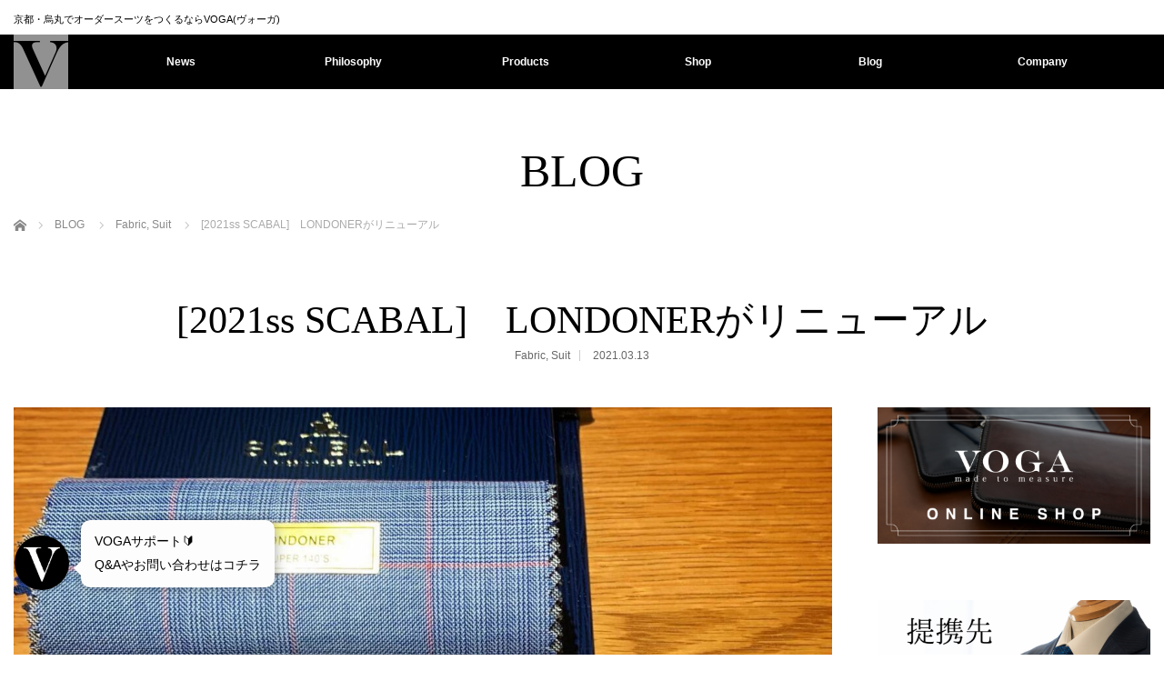

--- FILE ---
content_type: text/html; charset=UTF-8
request_url: https://vogatailor.jp/2021ss-scabal%E3%80%80londoner%E3%81%8C%E3%83%AA%E3%83%8B%E3%83%A5%E3%83%BC%E3%82%A2%E3%83%AB/
body_size: 17396
content:
<!DOCTYPE html>
<html class="pc" dir="ltr" lang="ja" prefix="og: https://ogp.me/ns#">
<head>
<meta charset="UTF-8">
<!--[if IE]><meta http-equiv="X-UA-Compatible" content="IE=edge"><![endif]-->
<meta name="viewport" content="width=device-width,initial-scale=1.0">

<meta name="thumbnail" content="https://vogatailor.jp/wp-content/uploads/2022/06/7d84811d374bf32f132f4ae3c2e1c3c8.jpg" />
<link rel="shortcut icon" href="https://vogatailor.jp/wp-content/uploads/2021/08/favicon-1.png">
<link rel="pingback" href="https://vogatailor.jp/xmlrpc.php">
<script src="https://ajax.googleapis.com/ajax/libs/jquery/3.1.0/jquery.min.js"></script>
<script type="text/javascript" src="https://vogatailor.jp/js/switch.js"></script>

		<!-- All in One SEO 4.4.8 - aioseo.com -->
		<title>[2021ss SCABAL] LONDONERがリニューアル | [四条烏丸]京都のオーダースーツ・シャツのVOGA |｜ヴォーガ</title>
		<meta name="robots" content="max-image-preview:large" />
		<meta name="google-site-verification" content="N0KYFuLILCDekte_RoXleiV8_bd2Hx9KuHbuzwMbJV4" />
		<link rel="canonical" href="https://vogatailor.jp/2021ss-scabal%e3%80%80londoner%e3%81%8c%e3%83%aa%e3%83%8b%e3%83%a5%e3%83%bc%e3%82%a2%e3%83%ab/" />
		<meta name="generator" content="All in One SEO (AIOSEO) 4.4.8" />
		<meta property="og:locale" content="ja_JP" />
		<meta property="og:site_name" content="京都オーダースーツ・シャツのVOGA |京都烏丸｜ヴォーガ" />
		<meta property="og:type" content="article" />
		<meta property="og:title" content="[2021ss SCABAL] LONDONERがリニューアル | [四条烏丸]京都のオーダースーツ・シャツのVOGA |｜ヴォーガ" />
		<meta property="og:url" content="https://vogatailor.jp/2021ss-scabal%e3%80%80londoner%e3%81%8c%e3%83%aa%e3%83%8b%e3%83%a5%e3%83%bc%e3%82%a2%e3%83%ab/" />
		<meta property="article:published_time" content="2021-03-13T09:07:10+00:00" />
		<meta property="article:modified_time" content="2021-03-13T09:31:19+00:00" />
		<meta name="twitter:card" content="summary" />
		<meta name="twitter:title" content="[2021ss SCABAL] LONDONERがリニューアル | [四条烏丸]京都のオーダースーツ・シャツのVOGA |｜ヴォーガ" />
		<meta name="google" content="nositelinkssearchbox" />
		<script type="application/ld+json" class="aioseo-schema">
			{"@context":"https:\/\/schema.org","@graph":[{"@type":"Article","@id":"https:\/\/vogatailor.jp\/2021ss-scabal%e3%80%80londoner%e3%81%8c%e3%83%aa%e3%83%8b%e3%83%a5%e3%83%bc%e3%82%a2%e3%83%ab\/#article","name":"[2021ss SCABAL] LONDONER\u304c\u30ea\u30cb\u30e5\u30fc\u30a2\u30eb | [\u56db\u6761\u70cf\u4e38]\u4eac\u90fd\u306e\u30aa\u30fc\u30c0\u30fc\u30b9\u30fc\u30c4\u30fb\u30b7\u30e3\u30c4\u306eVOGA |\uff5c\u30f4\u30a9\u30fc\u30ac","headline":"[2021ss SCABAL]\u3000LONDONER\u304c\u30ea\u30cb\u30e5\u30fc\u30a2\u30eb","author":{"@id":"https:\/\/vogatailor.jp\/author\/3vogaluckey7\/#author"},"publisher":{"@id":"https:\/\/vogatailor.jp\/#organization"},"image":{"@type":"ImageObject","url":"https:\/\/vogatailor.jp\/wp-content\/uploads\/2021\/03\/24.jpeg","width":1440,"height":1440},"datePublished":"2021-03-13T09:07:10+09:00","dateModified":"2021-03-13T09:31:19+09:00","inLanguage":"ja","mainEntityOfPage":{"@id":"https:\/\/vogatailor.jp\/2021ss-scabal%e3%80%80londoner%e3%81%8c%e3%83%aa%e3%83%8b%e3%83%a5%e3%83%bc%e3%82%a2%e3%83%ab\/#webpage"},"isPartOf":{"@id":"https:\/\/vogatailor.jp\/2021ss-scabal%e3%80%80londoner%e3%81%8c%e3%83%aa%e3%83%8b%e3%83%a5%e3%83%bc%e3%82%a2%e3%83%ab\/#webpage"},"articleSection":"Fabric, Suit, LONDONER, SCABAL, VOGA, \u30aa\u30fc\u30c0\u30fc\u30b7\u30e3\u30c4, \u30aa\u30fc\u30c0\u30fc\u30b7\u30e5\u30fc\u30ba, \u30aa\u30fc\u30c0\u30fc\u30b8\u30e3\u30b1\u30c3\u30c8, \u30aa\u30fc\u30c0\u30fc\u30b9\u30fc\u30c4, \u30aa\u30fc\u30c0\u30fc\u30d0\u30c3\u30af, \u30aa\u30fc\u30c0\u30fc\u30e1\u30a4\u30c9, \u30ad\u30e3\u30f3\u30da\u30fc\u30f3, \u30b5\u30c3\u30ab\u30fc\u9078\u624b, \u30b9\u30ad\u30e3\u30d0\u30eb, \u30b9\u30fc\u30c4, \u30b9\u30fc\u30c4\u30b3\u30fc\u30c7, \u30d3\u30b8\u30cd\u30b9\u30d5\u30a1\u30c3\u30b7\u30e7\u30f3, \u30e1\u30f3\u30ba\u30b9\u30fc\u30c4, \u30e2\u30c7\u30eb, \u30ec\u30c7\u30a3\u30fc\u30b9\u30b9\u30fc\u30c4, \u30ed\u30f3\u30c9\u30f3, \u4eac\u90fd, \u4eac\u90fd\u306e\u304a\u5e97, \u70cf\u4e38, \u82f1\u56fd\u7d33\u58eb, \uff12\uff10\uff12\uff11\u5e74\u6625\u590f"},{"@type":"BreadcrumbList","@id":"https:\/\/vogatailor.jp\/2021ss-scabal%e3%80%80londoner%e3%81%8c%e3%83%aa%e3%83%8b%e3%83%a5%e3%83%bc%e3%82%a2%e3%83%ab\/#breadcrumblist","itemListElement":[{"@type":"ListItem","@id":"https:\/\/vogatailor.jp\/#listItem","position":1,"name":"\u5bb6","item":"https:\/\/vogatailor.jp\/","nextItem":"https:\/\/vogatailor.jp\/2021ss-scabal%e3%80%80londoner%e3%81%8c%e3%83%aa%e3%83%8b%e3%83%a5%e3%83%bc%e3%82%a2%e3%83%ab\/#listItem"},{"@type":"ListItem","@id":"https:\/\/vogatailor.jp\/2021ss-scabal%e3%80%80londoner%e3%81%8c%e3%83%aa%e3%83%8b%e3%83%a5%e3%83%bc%e3%82%a2%e3%83%ab\/#listItem","position":2,"name":"[2021ss SCABAL]\u3000LONDONER\u304c\u30ea\u30cb\u30e5\u30fc\u30a2\u30eb","previousItem":"https:\/\/vogatailor.jp\/#listItem"}]},{"@type":"Organization","@id":"https:\/\/vogatailor.jp\/#organization","name":"[\u56db\u6761\u70cf\u4e38]\u4eac\u90fd\u306e\u30aa\u30fc\u30c0\u30fc\u30b9\u30fc\u30c4\u30fb\u30b7\u30e3\u30c4\u306eVOGA |\uff5c\u30f4\u30a9\u30fc\u30ac","url":"https:\/\/vogatailor.jp\/"},{"@type":"Person","@id":"https:\/\/vogatailor.jp\/author\/3vogaluckey7\/#author","url":"https:\/\/vogatailor.jp\/author\/3vogaluckey7\/","name":"VOGA","image":{"@type":"ImageObject","@id":"https:\/\/vogatailor.jp\/2021ss-scabal%e3%80%80londoner%e3%81%8c%e3%83%aa%e3%83%8b%e3%83%a5%e3%83%bc%e3%82%a2%e3%83%ab\/#authorImage","url":"https:\/\/secure.gravatar.com\/avatar\/4361f771359759efed1dc187196caca4?s=96&d=mm&r=g","width":96,"height":96,"caption":"VOGA"}},{"@type":"WebPage","@id":"https:\/\/vogatailor.jp\/2021ss-scabal%e3%80%80londoner%e3%81%8c%e3%83%aa%e3%83%8b%e3%83%a5%e3%83%bc%e3%82%a2%e3%83%ab\/#webpage","url":"https:\/\/vogatailor.jp\/2021ss-scabal%e3%80%80londoner%e3%81%8c%e3%83%aa%e3%83%8b%e3%83%a5%e3%83%bc%e3%82%a2%e3%83%ab\/","name":"[2021ss SCABAL] LONDONER\u304c\u30ea\u30cb\u30e5\u30fc\u30a2\u30eb | [\u56db\u6761\u70cf\u4e38]\u4eac\u90fd\u306e\u30aa\u30fc\u30c0\u30fc\u30b9\u30fc\u30c4\u30fb\u30b7\u30e3\u30c4\u306eVOGA |\uff5c\u30f4\u30a9\u30fc\u30ac","inLanguage":"ja","isPartOf":{"@id":"https:\/\/vogatailor.jp\/#website"},"breadcrumb":{"@id":"https:\/\/vogatailor.jp\/2021ss-scabal%e3%80%80londoner%e3%81%8c%e3%83%aa%e3%83%8b%e3%83%a5%e3%83%bc%e3%82%a2%e3%83%ab\/#breadcrumblist"},"author":{"@id":"https:\/\/vogatailor.jp\/author\/3vogaluckey7\/#author"},"creator":{"@id":"https:\/\/vogatailor.jp\/author\/3vogaluckey7\/#author"},"image":{"@type":"ImageObject","url":"https:\/\/vogatailor.jp\/wp-content\/uploads\/2021\/03\/24.jpeg","@id":"https:\/\/vogatailor.jp\/2021ss-scabal%e3%80%80londoner%e3%81%8c%e3%83%aa%e3%83%8b%e3%83%a5%e3%83%bc%e3%82%a2%e3%83%ab\/#mainImage","width":1440,"height":1440},"primaryImageOfPage":{"@id":"https:\/\/vogatailor.jp\/2021ss-scabal%e3%80%80londoner%e3%81%8c%e3%83%aa%e3%83%8b%e3%83%a5%e3%83%bc%e3%82%a2%e3%83%ab\/#mainImage"},"datePublished":"2021-03-13T09:07:10+09:00","dateModified":"2021-03-13T09:31:19+09:00"},{"@type":"WebSite","@id":"https:\/\/vogatailor.jp\/#website","url":"https:\/\/vogatailor.jp\/","name":"[\u56db\u6761\u70cf\u4e38]\u4eac\u90fd\u306e\u30aa\u30fc\u30c0\u30fc\u30b9\u30fc\u30c4\u30fb\u30b7\u30e3\u30c4\u306eVOGA |\uff5c\u30f4\u30a9\u30fc\u30ac","description":"[\u56db\u6761\u70cf\u4e38]\u4eac\u90fd\u306e\u30aa\u30fc\u30c0\u30fc\u30b9\u30fc\u30c4\u30fb\u30b7\u30e3\u30c4\u306e\u300eVOGA\u300f\u3067\u306f\u72ec\u81ea\u306e\u30b5\u30eb\u30c8\u30ea\u30a2\u63a1\u5bf8\u3068\u30bc\u30ed\u30b7\u30eb\u30a8\u30c3\u30c8\u6280\u6cd5\u3067\u3042\u306a\u305f\u306b\u81ea\u4fe1\u3092\u3082\u3063\u3066\u304a\u3059\u3059\u3081\u3067\u304d\u308b\u30aa\u30fc\u30c0\u30fc\u30b9\u30fc\u30c4\u30fb\u30b7\u30e3\u30c4\u3092\u3054\u63d0\u4f9b\u3044\u305f\u3057\u307e\u3059\u3002","inLanguage":"ja","publisher":{"@id":"https:\/\/vogatailor.jp\/#organization"}}]}
		</script>
		<!-- All in One SEO -->

<link rel='dns-prefetch' href='//webfonts.xserver.jp' />
<link rel='dns-prefetch' href='//static.addtoany.com' />
<link rel='dns-prefetch' href='//www.googletagmanager.com' />
<link rel='dns-prefetch' href='//s.w.org' />
<link rel="alternate" type="application/rss+xml" title="[四条烏丸]京都のオーダースーツ・シャツのVOGA |｜ヴォーガ &raquo; フィード" href="https://vogatailor.jp/feed/" />
<link rel='stylesheet' id='style-css'  href='https://vogatailor.jp/wp-content/themes/venus_tcd038/style.css?ver=2.5' type='text/css' media='screen' />
<link rel='stylesheet' id='wp-block-library-css'  href='https://vogatailor.jp/wp-includes/css/dist/block-library/style.min.css?ver=5.9.12' type='text/css' media='all' />
<style id='global-styles-inline-css' type='text/css'>
body{--wp--preset--color--black: #000000;--wp--preset--color--cyan-bluish-gray: #abb8c3;--wp--preset--color--white: #ffffff;--wp--preset--color--pale-pink: #f78da7;--wp--preset--color--vivid-red: #cf2e2e;--wp--preset--color--luminous-vivid-orange: #ff6900;--wp--preset--color--luminous-vivid-amber: #fcb900;--wp--preset--color--light-green-cyan: #7bdcb5;--wp--preset--color--vivid-green-cyan: #00d084;--wp--preset--color--pale-cyan-blue: #8ed1fc;--wp--preset--color--vivid-cyan-blue: #0693e3;--wp--preset--color--vivid-purple: #9b51e0;--wp--preset--gradient--vivid-cyan-blue-to-vivid-purple: linear-gradient(135deg,rgba(6,147,227,1) 0%,rgb(155,81,224) 100%);--wp--preset--gradient--light-green-cyan-to-vivid-green-cyan: linear-gradient(135deg,rgb(122,220,180) 0%,rgb(0,208,130) 100%);--wp--preset--gradient--luminous-vivid-amber-to-luminous-vivid-orange: linear-gradient(135deg,rgba(252,185,0,1) 0%,rgba(255,105,0,1) 100%);--wp--preset--gradient--luminous-vivid-orange-to-vivid-red: linear-gradient(135deg,rgba(255,105,0,1) 0%,rgb(207,46,46) 100%);--wp--preset--gradient--very-light-gray-to-cyan-bluish-gray: linear-gradient(135deg,rgb(238,238,238) 0%,rgb(169,184,195) 100%);--wp--preset--gradient--cool-to-warm-spectrum: linear-gradient(135deg,rgb(74,234,220) 0%,rgb(151,120,209) 20%,rgb(207,42,186) 40%,rgb(238,44,130) 60%,rgb(251,105,98) 80%,rgb(254,248,76) 100%);--wp--preset--gradient--blush-light-purple: linear-gradient(135deg,rgb(255,206,236) 0%,rgb(152,150,240) 100%);--wp--preset--gradient--blush-bordeaux: linear-gradient(135deg,rgb(254,205,165) 0%,rgb(254,45,45) 50%,rgb(107,0,62) 100%);--wp--preset--gradient--luminous-dusk: linear-gradient(135deg,rgb(255,203,112) 0%,rgb(199,81,192) 50%,rgb(65,88,208) 100%);--wp--preset--gradient--pale-ocean: linear-gradient(135deg,rgb(255,245,203) 0%,rgb(182,227,212) 50%,rgb(51,167,181) 100%);--wp--preset--gradient--electric-grass: linear-gradient(135deg,rgb(202,248,128) 0%,rgb(113,206,126) 100%);--wp--preset--gradient--midnight: linear-gradient(135deg,rgb(2,3,129) 0%,rgb(40,116,252) 100%);--wp--preset--duotone--dark-grayscale: url('#wp-duotone-dark-grayscale');--wp--preset--duotone--grayscale: url('#wp-duotone-grayscale');--wp--preset--duotone--purple-yellow: url('#wp-duotone-purple-yellow');--wp--preset--duotone--blue-red: url('#wp-duotone-blue-red');--wp--preset--duotone--midnight: url('#wp-duotone-midnight');--wp--preset--duotone--magenta-yellow: url('#wp-duotone-magenta-yellow');--wp--preset--duotone--purple-green: url('#wp-duotone-purple-green');--wp--preset--duotone--blue-orange: url('#wp-duotone-blue-orange');--wp--preset--font-size--small: 13px;--wp--preset--font-size--medium: 20px;--wp--preset--font-size--large: 36px;--wp--preset--font-size--x-large: 42px;}.has-black-color{color: var(--wp--preset--color--black) !important;}.has-cyan-bluish-gray-color{color: var(--wp--preset--color--cyan-bluish-gray) !important;}.has-white-color{color: var(--wp--preset--color--white) !important;}.has-pale-pink-color{color: var(--wp--preset--color--pale-pink) !important;}.has-vivid-red-color{color: var(--wp--preset--color--vivid-red) !important;}.has-luminous-vivid-orange-color{color: var(--wp--preset--color--luminous-vivid-orange) !important;}.has-luminous-vivid-amber-color{color: var(--wp--preset--color--luminous-vivid-amber) !important;}.has-light-green-cyan-color{color: var(--wp--preset--color--light-green-cyan) !important;}.has-vivid-green-cyan-color{color: var(--wp--preset--color--vivid-green-cyan) !important;}.has-pale-cyan-blue-color{color: var(--wp--preset--color--pale-cyan-blue) !important;}.has-vivid-cyan-blue-color{color: var(--wp--preset--color--vivid-cyan-blue) !important;}.has-vivid-purple-color{color: var(--wp--preset--color--vivid-purple) !important;}.has-black-background-color{background-color: var(--wp--preset--color--black) !important;}.has-cyan-bluish-gray-background-color{background-color: var(--wp--preset--color--cyan-bluish-gray) !important;}.has-white-background-color{background-color: var(--wp--preset--color--white) !important;}.has-pale-pink-background-color{background-color: var(--wp--preset--color--pale-pink) !important;}.has-vivid-red-background-color{background-color: var(--wp--preset--color--vivid-red) !important;}.has-luminous-vivid-orange-background-color{background-color: var(--wp--preset--color--luminous-vivid-orange) !important;}.has-luminous-vivid-amber-background-color{background-color: var(--wp--preset--color--luminous-vivid-amber) !important;}.has-light-green-cyan-background-color{background-color: var(--wp--preset--color--light-green-cyan) !important;}.has-vivid-green-cyan-background-color{background-color: var(--wp--preset--color--vivid-green-cyan) !important;}.has-pale-cyan-blue-background-color{background-color: var(--wp--preset--color--pale-cyan-blue) !important;}.has-vivid-cyan-blue-background-color{background-color: var(--wp--preset--color--vivid-cyan-blue) !important;}.has-vivid-purple-background-color{background-color: var(--wp--preset--color--vivid-purple) !important;}.has-black-border-color{border-color: var(--wp--preset--color--black) !important;}.has-cyan-bluish-gray-border-color{border-color: var(--wp--preset--color--cyan-bluish-gray) !important;}.has-white-border-color{border-color: var(--wp--preset--color--white) !important;}.has-pale-pink-border-color{border-color: var(--wp--preset--color--pale-pink) !important;}.has-vivid-red-border-color{border-color: var(--wp--preset--color--vivid-red) !important;}.has-luminous-vivid-orange-border-color{border-color: var(--wp--preset--color--luminous-vivid-orange) !important;}.has-luminous-vivid-amber-border-color{border-color: var(--wp--preset--color--luminous-vivid-amber) !important;}.has-light-green-cyan-border-color{border-color: var(--wp--preset--color--light-green-cyan) !important;}.has-vivid-green-cyan-border-color{border-color: var(--wp--preset--color--vivid-green-cyan) !important;}.has-pale-cyan-blue-border-color{border-color: var(--wp--preset--color--pale-cyan-blue) !important;}.has-vivid-cyan-blue-border-color{border-color: var(--wp--preset--color--vivid-cyan-blue) !important;}.has-vivid-purple-border-color{border-color: var(--wp--preset--color--vivid-purple) !important;}.has-vivid-cyan-blue-to-vivid-purple-gradient-background{background: var(--wp--preset--gradient--vivid-cyan-blue-to-vivid-purple) !important;}.has-light-green-cyan-to-vivid-green-cyan-gradient-background{background: var(--wp--preset--gradient--light-green-cyan-to-vivid-green-cyan) !important;}.has-luminous-vivid-amber-to-luminous-vivid-orange-gradient-background{background: var(--wp--preset--gradient--luminous-vivid-amber-to-luminous-vivid-orange) !important;}.has-luminous-vivid-orange-to-vivid-red-gradient-background{background: var(--wp--preset--gradient--luminous-vivid-orange-to-vivid-red) !important;}.has-very-light-gray-to-cyan-bluish-gray-gradient-background{background: var(--wp--preset--gradient--very-light-gray-to-cyan-bluish-gray) !important;}.has-cool-to-warm-spectrum-gradient-background{background: var(--wp--preset--gradient--cool-to-warm-spectrum) !important;}.has-blush-light-purple-gradient-background{background: var(--wp--preset--gradient--blush-light-purple) !important;}.has-blush-bordeaux-gradient-background{background: var(--wp--preset--gradient--blush-bordeaux) !important;}.has-luminous-dusk-gradient-background{background: var(--wp--preset--gradient--luminous-dusk) !important;}.has-pale-ocean-gradient-background{background: var(--wp--preset--gradient--pale-ocean) !important;}.has-electric-grass-gradient-background{background: var(--wp--preset--gradient--electric-grass) !important;}.has-midnight-gradient-background{background: var(--wp--preset--gradient--midnight) !important;}.has-small-font-size{font-size: var(--wp--preset--font-size--small) !important;}.has-medium-font-size{font-size: var(--wp--preset--font-size--medium) !important;}.has-large-font-size{font-size: var(--wp--preset--font-size--large) !important;}.has-x-large-font-size{font-size: var(--wp--preset--font-size--x-large) !important;}
</style>
<link rel='stylesheet' id='contact-form-7-css'  href='https://vogatailor.jp/wp-content/plugins/contact-form-7/includes/css/styles.css?ver=5.6.4' type='text/css' media='all' />
<link rel='stylesheet' id='tcd-maps-css'  href='https://vogatailor.jp/wp-content/plugins/tcd-google-maps/admin.css?ver=5.9.12' type='text/css' media='all' />
<link rel='stylesheet' id='fancybox-css'  href='https://vogatailor.jp/wp-content/plugins/easy-fancybox/fancybox/1.5.4/jquery.fancybox.min.css?ver=5.9.12' type='text/css' media='screen' />
<link rel='stylesheet' id='mts_simple_booking_front_css-css'  href='https://vogatailor.jp/wp-content/plugins/mts-simple-booking-c/css/mtssb-front.css?ver=5.9.12' type='text/css' media='all' />
<link rel='stylesheet' id='addtoany-css'  href='https://vogatailor.jp/wp-content/plugins/add-to-any/addtoany.min.css?ver=1.16' type='text/css' media='all' />
<script type='text/javascript' src='https://vogatailor.jp/wp-includes/js/jquery/jquery.min.js?ver=3.6.0' id='jquery-core-js'></script>
<script type='text/javascript' src='https://vogatailor.jp/wp-includes/js/jquery/jquery-migrate.min.js?ver=3.3.2' id='jquery-migrate-js'></script>
<script type='text/javascript' src='//webfonts.xserver.jp/js/xserverv3.js?fadein=0&#038;ver=2.0.4' id='typesquare_std-js'></script>
<script type='text/javascript' id='addtoany-core-js-before'>
window.a2a_config=window.a2a_config||{};a2a_config.callbacks=[];a2a_config.overlays=[];a2a_config.templates={};a2a_localize = {
	Share: "共有",
	Save: "ブックマーク",
	Subscribe: "購読",
	Email: "メール",
	Bookmark: "ブックマーク",
	ShowAll: "すべて表示する",
	ShowLess: "小さく表示する",
	FindServices: "サービスを探す",
	FindAnyServiceToAddTo: "追加するサービスを今すぐ探す",
	PoweredBy: "Powered by",
	ShareViaEmail: "メールでシェアする",
	SubscribeViaEmail: "メールで購読する",
	BookmarkInYourBrowser: "ブラウザにブックマーク",
	BookmarkInstructions: "このページをブックマークするには、 Ctrl+D または \u2318+D を押下。",
	AddToYourFavorites: "お気に入りに追加",
	SendFromWebOrProgram: "任意のメールアドレスまたはメールプログラムから送信",
	EmailProgram: "メールプログラム",
	More: "詳細&#8230;",
	ThanksForSharing: "共有ありがとうございます !",
	ThanksForFollowing: "フォローありがとうございます !"
};
</script>
<script type='text/javascript' async src='https://static.addtoany.com/menu/page.js' id='addtoany-core-js'></script>
<script type='text/javascript' async src='https://vogatailor.jp/wp-content/plugins/add-to-any/addtoany.min.js?ver=1.1' id='addtoany-jquery-js'></script>

<!-- Google アナリティクス スニペット (Site Kit が追加) -->
<script type='text/javascript' src='https://www.googletagmanager.com/gtag/js?id=G-8DXB83WW96' id='google_gtagjs-js' async></script>
<script type='text/javascript' id='google_gtagjs-js-after'>
window.dataLayer = window.dataLayer || [];function gtag(){dataLayer.push(arguments);}
gtag('set', 'linker', {"domains":["vogatailor.jp"]} );
gtag("js", new Date());
gtag("set", "developer_id.dZTNiMT", true);
gtag("config", "G-8DXB83WW96");
</script>

<!-- (ここまで) Google アナリティクス スニペット (Site Kit が追加) -->
<link rel="https://api.w.org/" href="https://vogatailor.jp/wp-json/" /><link rel="alternate" type="application/json" href="https://vogatailor.jp/wp-json/wp/v2/posts/3108" /><link rel='shortlink' href='https://vogatailor.jp/?p=3108' />
<link rel="alternate" type="application/json+oembed" href="https://vogatailor.jp/wp-json/oembed/1.0/embed?url=https%3A%2F%2Fvogatailor.jp%2F2021ss-scabal%25e3%2580%2580londoner%25e3%2581%258c%25e3%2583%25aa%25e3%2583%258b%25e3%2583%25a5%25e3%2583%25bc%25e3%2582%25a2%25e3%2583%25ab%2F" />
<link rel="alternate" type="text/xml+oembed" href="https://vogatailor.jp/wp-json/oembed/1.0/embed?url=https%3A%2F%2Fvogatailor.jp%2F2021ss-scabal%25e3%2580%2580londoner%25e3%2581%258c%25e3%2583%25aa%25e3%2583%258b%25e3%2583%25a5%25e3%2583%25bc%25e3%2582%25a2%25e3%2583%25ab%2F&#038;format=xml" />
<meta name="generator" content="Site Kit by Google 1.111.1" />                                                                                                                                                                                                                                                                                                                                                
  <script async type="text/javascript">
  !function () {
    if (window.JOONBOT_WIDGET_ID) {
      console.warn("Joonbot snippet included twice");
    } else {
      window.JOONBOT_WIDGET_ID = "14788107-d7ad-43ad-8c6c-bdafd617d29c";
      var n, o;
      o = document.createElement("script");
      o.src = "https://js.joonbot.com/init.js", o.defer = !0, o.type = "text/javascript", o.async = !0, o.crossorigin = "anonymous";
      n = document.getElementsByTagName("script")[0], n.parentNode.insertBefore(o, n);
    }
  }()
  </script>                                                                                                                                                                                                                                                                                                                                                
<script src="https://vogatailor.jp/wp-content/themes/venus_tcd038/js/modernizr.js?ver=2.5"></script>
<script src="https://vogatailor.jp/wp-content/themes/venus_tcd038/js/jscript.js?ver=2.5"></script>
<script src="https://vogatailor.jp/wp-content/themes/venus_tcd038/js/comment.js?ver=2.5"></script>
<script src="https://vogatailor.jp/wp-content/themes/venus_tcd038/js/header_fix.js?ver=2.5"></script>

<link rel="stylesheet" href="https://vogatailor.jp/wp-content/themes/venus_tcd038/responsive.css?ver=2.5">

<link rel="stylesheet" href="https://vogatailor.jp/wp-content/themes/venus_tcd038/japanese.css?ver=2.5">

<!--[if lt IE 9]>
<script src="https://vogatailor.jp/wp-content/themes/venus_tcd038/js/html5.js?ver=2.5"></script>
<![endif]-->

<style type="text/css">

.pc #global_menu { margin-left:65px; }

a:hover, .post_content a:hover, #mobile_logo a:hover, #bread_crumb a:hover, #post_meta_top a:hover, #post_meta_bottom a:hover,
 .pc #global_menu > ul > li > a:hover, .pc #global_menu > ul > li.active > a, .pc #global_menu > ul > li.current-menu-item > a,
 #index_recent .index_recent_tab_content a:hover, #index_recent .index_recent_tab_content a.link:hover, #index_recent .index_recent_tab_content a.link:hover:after,
 #news_archive .title a:hover, #archive #post_list .title a:hover, #archive #post_list li .category a:hover, #related_post li a:hover .title,
#single_news_list .link:hover, #single_news_list .link:hover:after, .mobile #comment_header ul li a:hover, .mobile #comment_header ul li.comment_switch_active a,
.mobile #comment_header ul li.comment_switch_active a:hover, #footer_logo a:hover, .footer_headline, .footer_headline a, .footer_widget .collapse_category_list li a:hover, .footer_widget.styled_menu_widget .menu li a:hover, #bread_crumb li.home a:hover:before
 { color:#707070; }

 a.menu_button:hover span, .pc #logo_image,
 .pc #global_menu ul ul a:hover, .pc #global_menu ul ul > li.active > a, .pc #global_menu ul ul li.current-menu-item > a,
 .flex-control-nav a:hover, .flex-control-nav a.flex-active, #load_post a:hover,
 #wp-calendar td a:hover, #wp-calendar #prev a:hover, #wp-calendar #next a:hover, .widget_search #search-btn input:hover, .widget_search #searchsubmit:hover, .side_widget.google_search #searchsubmit:hover,
 #submit_comment:hover, #post_pagination a:hover, #post_pagination p, .page_navi a:hover, .page_navi .current
 { background-color:#707070; }

.mobile #global_menu li a:hover { background-color:#707070 !important; }

#comment_textarea textarea:focus, #guest_info input:focus
 { border-color:#707070; }

.pc #header, .pc .home #header_inner, #footer, .pc .home.header_slide_down #header, .pc .home.header_slide_up #header,
 .pc #global_menu ul ul, .mobile #global_menu ul, .mobile a.menu_button.active,
 #comment_headline, #single_news_headline, #news_archive_headline, .side_headline,
 #archive ul.category li a.active, .brand_category_list li a.active
 { background-color:#000000; }

.post_content a { color:#222222; }

#post_title { font-size:42px; }
.mobile #post_title { font-size:27.7px; }
.post_content, #previous_next_post .title { font-size:14px; }
#news_archive .title { font-size:32px; }
.mobile #news_archive .title { font-size:21.1px; }
.single-news #post_title { font-size:42px; }
.mobile .single-news #post_title { font-size:27.7px; }
.single-news .post_content { font-size:14px; }
.single-brand #post_title { font-size:42px; }
.mobile .single-brand #post_title { font-size:27.7px; }
.single-brand .post_content { font-size:14px; }
.home #post_list_type1 #post_list li .title { font-size:px; }
#archive #post_list li .title, #related_post li .title { font-size:16px; }

#index_grid .grid-item:hover { background-color:#000000; }
#index_grid .grid-item:hover .image { opacity:1; }
#archive #post_list li .image:hover { background-color:#271E34; }
#archive #post_list li .image:hover img { opacity:0.7; }
#related_post li .image:hover { background-color:#271E34; }
#related_post li .image:hover img { opacity:0.7; }
#news_archive .news_image:hover { background-color:#271E34; }
#news_archive .news_image:hover img { opacity:0.7; }

#site_loader_spinner { border-top:3px solid rgba(112,112,112,0.2); border-right:3px solid rgba(112,112,112,0.2); border-bottom:3px solid rgba(112,112,112,0.2); border-left:3px solid #707070; }




</style>


<style type="text/css"></style><link rel="icon" href="https://vogatailor.jp/wp-content/uploads/2021/08/cropped-favicon-32x32.png" sizes="32x32" />
<link rel="icon" href="https://vogatailor.jp/wp-content/uploads/2021/08/cropped-favicon-192x192.png" sizes="192x192" />
<link rel="apple-touch-icon" href="https://vogatailor.jp/wp-content/uploads/2021/08/cropped-favicon-180x180.png" />
<meta name="msapplication-TileImage" content="https://vogatailor.jp/wp-content/uploads/2021/08/cropped-favicon-270x270.png" />
		<style type="text/css" id="wp-custom-css">
			

#home_logo #logo {
    color: #000;
    line-height: 1.1;
    font-size: 40px;
    margin: 15px 0;
    width: 100%;
    min-width: 1250px;
    text-align: center;
}


.formito-app[data-position='bottomLeft'] .formito-launcher {
    left: 0;
    right: auto;
    align-items: flex-start;
    z-index: 99999;
}


.formito-fab{
	margin:10px 20px 60px!important;
}
/*表の左右スクロールここから*/
table{
width:100%;
}
.scroll{
overflow: auto;
white-space:nowrap;
}
.scroll::-webkit-scrollbar{
height: 15px;
}
.scroll::-webkit-scrollbar-track{
background: #f1f1f1;
}
.scroll::-webkit-scrollbar-thumb{
background: #bbb;
}
/*表の左右スクロールここまで*/

.post_content pre {
    border-left: 5px solid #000000;
}

#joinup-widget{
	bottom:55px!important;
}

._fixed_body #joinup-widget{
    bottom:0!important;
}		</style>
		
</head>
<body class="post-template-default single single-post postid-3108 single-format-standard">

<div id="site_loader_overlay"><div id="site_loader_spinner">Loading</div></div>
<div id="site_wrap" class="hide">

 	 	  <h1 id="header_inner" style="background-color:#fff; font-size:11px; font-weight:normal; padding-bottom:1em;" class="toph1">京都・烏丸でオーダースーツをつくるならVOGA(ヴォーガ)</h1>
 <div id="header">
  <div id="header_inner" class="clearfix">
   <!-- logo -->
   <div id='logo_image'>
<div id="logo" class="serif"><a href=" https://vogatailor.jp/" title="[四条烏丸]京都のオーダースーツ・シャツのVOGA |｜ヴォーガ"><img src="https://vogatailor.jp/wp-content/uploads/2021/08/pin-2.png" height="60" alt="[四条烏丸]京都のオーダースーツ・シャツのVOGA |｜ヴォーガ" title="[四条烏丸]京都のオーダースーツ・シャツのVOGA |｜ヴォーガ" /></a></div>
</div>
   <div id="mobile_logo" class="mobile_logo_center serif"><a href="https://vogatailor.jp/"><img src="https://vogatailor.jp/wp-content/uploads/2021/08/sp-2.svg" alt="[四条烏丸]京都のオーダースーツ・シャツのVOGA |｜ヴォーガ" title="[四条烏丸]京都のオーダースーツ・シャツのVOGA |｜ヴォーガ" /></a></div>
   
   <!-- global menu -->
      <a href="#" class="menu_button" title="メニュー"><span></span><span></span><span></span></a>
   <div id="global_menu" class="clearfix">
    <ul id="menu-menu" class="menu"><li id="menu-item-65" class="menu-item menu-item-type-custom menu-item-object-custom menu-item-65"><a href="https://vogatailor.jp/news/">News</a></li>
<li id="menu-item-3998" class="menu-item menu-item-type-post_type menu-item-object-page menu-item-has-children menu-item-3998"><a href="https://vogatailor.jp/philosophy/">Philosophy</a>
<ul class="sub-menu">
	<li id="menu-item-4006" class="menu-item menu-item-type-post_type menu-item-object-page menu-item-4006"><a href="https://vogatailor.jp/philosophy/">VOGAの考え方</a></li>
	<li id="menu-item-4654" class="menu-item menu-item-type-post_type menu-item-object-page menu-item-4654"><a href="https://vogatailor.jp/establish/">創業の想い</a></li>
</ul>
</li>
<li id="menu-item-6411" class="menu-item menu-item-type-post_type menu-item-object-page menu-item-has-children menu-item-6411"><a href="https://vogatailor.jp/products-5/">Products</a>
<ul class="sub-menu">
	<li id="menu-item-6412" class="menu-item menu-item-type-post_type menu-item-object-page menu-item-6412"><a href="https://vogatailor.jp/products-5/">Products紹介</a></li>
	<li id="menu-item-7413" class="menu-item menu-item-type-post_type menu-item-object-page menu-item-7413"><a href="https://vogatailor.jp/our-strength/">Our Strength～私たちの強み～</a></li>
	<li id="menu-item-5680" class="menu-item menu-item-type-post_type menu-item-object-page menu-item-5680"><a href="https://vogatailor.jp/products/order-suits/">オーダースーツ</a></li>
	<li id="menu-item-7395" class="menu-item menu-item-type-post_type menu-item-object-page menu-item-7395"><a href="https://vogatailor.jp/products/orderjacket/">オーダージャケット+スラックス</a></li>
	<li id="menu-item-5800" class="menu-item menu-item-type-post_type menu-item-object-page menu-item-5800"><a href="https://vogatailor.jp/products/order-shirts-2/">オーダーシャツ</a></li>
	<li id="menu-item-4591" class="menu-item menu-item-type-post_type menu-item-object-page menu-item-4591"><a href="https://vogatailor.jp/products/ordercoats/">オーダーコート</a></li>
	<li id="menu-item-170" class="menu-item menu-item-type-post_type menu-item-object-page menu-item-170"><a href="https://vogatailor.jp/order-bag/">オーダーバッグ</a></li>
	<li id="menu-item-184" class="menu-item menu-item-type-post_type menu-item-object-page menu-item-184"><a href="https://vogatailor.jp/order-shoes/">オーダーシューズ</a></li>
	<li id="menu-item-429" class="menu-item menu-item-type-post_type menu-item-object-page menu-item-429"><a href="https://vogatailor.jp/tie/">ネクタイ</a></li>
	<li id="menu-item-4174" class="menu-item menu-item-type-post_type menu-item-object-page menu-item-4174"><a href="https://vogatailor.jp/cuffs-and-tiepin/">カフス ＆ タイピン</a></li>
	<li id="menu-item-4246" class="menu-item menu-item-type-post_type menu-item-object-page menu-item-4246"><a href="https://vogatailor.jp/model_snap/">着用のイメージ</a></li>
	<li id="menu-item-4490" class="menu-item menu-item-type-post_type menu-item-object-page menu-item-4490"><a href="https://vogatailor.jp/scene/">シーン別の着こなし</a></li>
</ul>
</li>
<li id="menu-item-100" class="menu-item menu-item-type-post_type menu-item-object-page menu-item-has-children menu-item-100"><a href="https://vogatailor.jp/shop/">Shop</a>
<ul class="sub-menu">
	<li id="menu-item-4386" class="menu-item menu-item-type-post_type menu-item-object-page menu-item-4386"><a href="https://vogatailor.jp/shop/">ショップ</a></li>
	<li id="menu-item-5337" class="menu-item menu-item-type-post_type menu-item-object-page menu-item-5337"><a href="https://vogatailor.jp/products/tailoring/">Tailoring</a></li>
	<li id="menu-item-4066" class="menu-item menu-item-type-post_type menu-item-object-page menu-item-4066"><a href="https://vogatailor.jp/order-flow/">オーダーの流れ</a></li>
	<li id="menu-item-92" class="menu-item menu-item-type-post_type menu-item-object-page menu-item-92"><a href="https://vogatailor.jp/yoyaku/">来店予約</a></li>
	<li id="menu-item-7529" class="menu-item menu-item-type-post_type menu-item-object-page menu-item-7529"><a href="https://vogatailor.jp/shop/%e5%87%ba%e5%bc%b5%e5%af%be%e5%bf%9c/">ご出張対応</a></li>
	<li id="menu-item-4211" class="menu-item menu-item-type-post_type menu-item-object-page menu-item-4211"><a href="https://vogatailor.jp/alliance/">提携先企業様へ</a></li>
	<li id="menu-item-3515" class="menu-item menu-item-type-custom menu-item-object-custom menu-item-3515"><a href="https://vogatailoronline.shop">オンラインショップ</a></li>
	<li id="menu-item-7843" class="menu-item menu-item-type-post_type menu-item-object-page menu-item-7843"><a href="https://vogatailor.jp/?page_id=7829">VOGAパーソナルブランディング</a></li>
	<li id="menu-item-7913" class="menu-item menu-item-type-post_type menu-item-object-page menu-item-7913"><a href="https://vogatailor.jp/voga%e3%83%95%e3%82%a9%e3%83%88/">VOGAフォト</a></li>
</ul>
</li>
<li id="menu-item-355" class="menu-item menu-item-type-custom menu-item-object-custom menu-item-has-children menu-item-355"><a href="https://vogatailor.jp/blog">Blog</a>
<ul class="sub-menu">
	<li id="menu-item-4007" class="menu-item menu-item-type-custom menu-item-object-custom menu-item-4007"><a href="https://vogatailor.jp/blog">ブログ</a></li>
</ul>
</li>
<li id="menu-item-75" class="menu-item menu-item-type-post_type menu-item-object-page menu-item-has-children menu-item-75"><a href="https://vogatailor.jp/company-2/">Company</a>
<ul class="sub-menu">
	<li id="menu-item-4027" class="menu-item menu-item-type-post_type menu-item-object-page menu-item-4027"><a href="https://vogatailor.jp/company-2/">会社情報</a></li>
	<li id="menu-item-4167" class="menu-item menu-item-type-post_type menu-item-object-page menu-item-4167"><a href="https://vogatailor.jp/recruit/">採用情報</a></li>
	<li id="menu-item-4081" class="menu-item menu-item-type-post_type menu-item-object-page menu-item-4081"><a href="https://vogatailor.jp/contacts/">お問い合わせ</a></li>
</ul>
</li>
</ul>   </div>
     </div><!-- END #header_inner -->
 </div><!-- END #header -->

 <div id="contents">
  <div id="contents_inner" class="clearfix">

<!-- Google tag (gtag.js) - Google Analytics -->
<script async src="https://www.googletagmanager.com/gtag/js?id=UA-232330001-1">
</script>
<script>
  window.dataLayer = window.dataLayer || [];
  function gtag(){dataLayer.push(arguments);}
  gtag('js', new Date());

  gtag('config', 'UA-232330001-1');
</script>
<h2 class="title serif">BLOG</h2>


<ul id="bread_crumb" class="clearfix" itemscope itemtype="https://schema.org/BreadcrumbList">
  <li itemprop="itemListElement" itemscope itemtype="https://schema.org/ListItem" class="home">
    <a itemprop="item" href="https://vogatailor.jp/">
      <span itemprop="name">ホーム</span>
    </a>
    <meta itemprop="position" content="1" />
  </li>
    <li itemscope="itemscope" itemtype="http://data-vocabulary.org/Breadcrumb"><a itemprop="url" href="https://vogatailor.jp/blog/"><span itemprop="title">BLOG</span></a></li>  <li itemscope="itemscope" itemtype="http://data-vocabulary.org/Breadcrumb">
        <a itemprop="url" href="https://vogatailor.jp/category/fabric/"><span
        itemprop="title">Fabric</span>,</a>
            <a itemprop="url" href="https://vogatailor.jp/category/order/suit/"><span
        itemprop="title">Suit</span></a>
          </li>
  <li class="last">[2021ss SCABAL]　LONDONERがリニューアル</li>

  </ul>


<h3 id="post_title" class="serif">[2021ss SCABAL]　LONDONERがリニューアル</h3>

<ul id="post_meta_top" class="clearfix">
 <li class="post_category"><a href="https://vogatailor.jp/category/fabric/" rel="category tag">Fabric</a>, <a href="https://vogatailor.jp/category/order/suit/" rel="category tag">Suit</a></li> <li class="post_date"><time class="entry-date updated" datetime="2021-03-13T18:31:19+09:00">2021.03.13</time></li></ul>


<div id="main_col">

 
 <div id="article">

    <div class="post_image">
   <img width="1250" height="1250" src="https://vogatailor.jp/wp-content/uploads/2021/03/24-1250x1250.jpeg" class="attachment-post-thumbnail size-post-thumbnail wp-post-image" alt="" srcset="https://vogatailor.jp/wp-content/uploads/2021/03/24-1250x1250.jpeg 1250w, https://vogatailor.jp/wp-content/uploads/2021/03/24-300x300.jpeg 300w, https://vogatailor.jp/wp-content/uploads/2021/03/24-150x150.jpeg 150w, https://vogatailor.jp/wp-content/uploads/2021/03/24-768x768.jpeg 768w, https://vogatailor.jp/wp-content/uploads/2021/03/24-120x120.jpeg 120w, https://vogatailor.jp/wp-content/uploads/2021/03/24-1000x1000.jpeg 1000w, https://vogatailor.jp/wp-content/uploads/2021/03/24.jpeg 1440w" sizes="(max-width: 1250px) 100vw, 1250px" />  </div>
  
  <div class="post_content clearfix">
   
<p><br /><span style="font-size: inherit;">【VOGA公式LINEアカウント開設いたしました！】</span><a href="https://lin.ee/xul23kA"><br /><img loading="lazy" class="" src="https://scdn.line-apps.com/n/line_add_friends/btn/ja.png" alt="友だち追加" width="161" height="50" border="0" /></a></p>
<p>↑↑こちらのボタンをクリックいただきますとお友達追加可能です(^-^)</p>
<p><img loading="lazy" class="aligncenter  wp-image-3011" src="https://vogatailor.jp/wp-content/uploads/2021/02/LINE%E3%82%A2%E3%82%AB%E3%82%A6%E3%83%B3%E3%83%88QR.jpg" sizes="(max-width: 640px) 100vw, 640px" srcset="https://vogatailor.jp/wp-content/uploads/2021/02/LINEアカウントQR.jpg 640w, https://vogatailor.jp/wp-content/uploads/2021/02/LINEアカウントQR-300x298.jpg 300w, https://vogatailor.jp/wp-content/uploads/2021/02/LINEアカウントQR-150x150.jpg 150w, https://vogatailor.jp/wp-content/uploads/2021/02/LINEアカウントQR-120x120.jpg 120w" alt="" width="157" height="156" /></p>
<p>↑↑QRコード読み取りの方はこちら♪</p>
<p>VOGAの配信限定のお得な情報やスーツの豆知識などを配信しております</p>
<hr />
<p>【Instagram】</p>
<p><img loading="lazy" class="aligncenter  wp-image-3082" src="https://vogatailor.jp/wp-content/uploads/2021/03/43.jpg" sizes="(max-width: 152px) 100vw, 152px" srcset="https://vogatailor.jp/wp-content/uploads/2021/03/43.jpg 614w, https://vogatailor.jp/wp-content/uploads/2021/03/43-291x300.jpg 291w" alt="" width="152" height="158" /></p>
<p>↑↑こちらのQRコードを読み取りください。</p>
<p><a href="https://instagram.com/voga.kyoto?r=nametag">https://instagram.com/voga.kyoto?r=nametag</a></p>
<p>↑↑もしくはこちらからアクセス！！</p>
<hr />
<p>少しずつ気温も暖かくなってきていますね(^^)</p>
<p>スタッフの西小路です</p>
<p> </p>
<p>本日はSCABALのご紹介です(^^)/</p>
<p>2021春夏のSCABAL(スキャバル）は</p>
<p>人気のLONDONER(ロンドナー）コレクションがリニューアルされました！</p>
<p>LONDONERはスキャバルの中でもアイコニックなシリーズの一つです</p>
<p>英国ロンドンで働くビジネススタイルをイメージし織られました</p>
<p>super140&#8217;sの生地で柔らかな着心地と上品な光沢感</p>
<p>LONDONERは春夏のコレクションですが、オールシーズンとしても着用して頂けます</p>
<p> </p>
<p><img loading="lazy" class="wp-image-3123 aligncenter" src="https://vogatailor.jp/wp-content/uploads/2021/03/24.jpeg" alt="" width="361" height="361" srcset="https://vogatailor.jp/wp-content/uploads/2021/03/24.jpeg 1440w, https://vogatailor.jp/wp-content/uploads/2021/03/24-300x300.jpeg 300w, https://vogatailor.jp/wp-content/uploads/2021/03/24-150x150.jpeg 150w, https://vogatailor.jp/wp-content/uploads/2021/03/24-768x768.jpeg 768w, https://vogatailor.jp/wp-content/uploads/2021/03/24-1250x1250.jpeg 1250w, https://vogatailor.jp/wp-content/uploads/2021/03/24-120x120.jpeg 120w, https://vogatailor.jp/wp-content/uploads/2021/03/24-1000x1000.jpeg 1000w" sizes="(max-width: 361px) 100vw, 361px" /></p>
<p><img loading="lazy" class="aligncenter  wp-image-3124" src="https://vogatailor.jp/wp-content/uploads/2021/03/23.jpeg" alt="" width="359" height="359" srcset="https://vogatailor.jp/wp-content/uploads/2021/03/23.jpeg 1440w, https://vogatailor.jp/wp-content/uploads/2021/03/23-300x300.jpeg 300w, https://vogatailor.jp/wp-content/uploads/2021/03/23-150x150.jpeg 150w, https://vogatailor.jp/wp-content/uploads/2021/03/23-768x768.jpeg 768w, https://vogatailor.jp/wp-content/uploads/2021/03/23-1250x1250.jpeg 1250w, https://vogatailor.jp/wp-content/uploads/2021/03/23-120x120.jpeg 120w, https://vogatailor.jp/wp-content/uploads/2021/03/23-1000x1000.jpeg 1000w" sizes="(max-width: 359px) 100vw, 359px" /></p>
<p> </p>
<p>スタイリッシュな英国紳士のように</p>
<p>LONDONERでビジネススタイルを楽しんでみませんか(^^)</p>
<p> </p>
<p>現在「SCABAL Fan&#8217;s　キャンペーン」開催中！</p>
<p>SCABALでスーツをオーダーいただいたお客様に</p>
<p>先着10名様限定</p>
<p>通常価格よりお得な料金　+　スキャバル非売品ノベルティのノート　プレゼント！！</p>
<p>SCABALにご興味お持ちの方、是非この機会にご来店お待ちしております(^-^)</p>
<hr />
<p>【大好評オーダーシューズ販売会行います！！】</p>
<p>日程は</p>
<p><strong><span style="color: #ff0000;">3/19（金）、3/20（土）の2日間開催</span></strong></p>
<p>でございます！</p>
<p> </p>
<p>・既成靴ではすぐに靴擦れをおこしてしまう方</p>
<p>・なかなか気に入ったデザインが見つからない方</p>
<p>・様々な色合いの革靴を見てみたい方</p>
<p> </p>
<p><strong>必見です！！</strong></p>
<p>京都では当店でしか扱っていないオーダーシューズを是非ご体感ください！！</p>
<p><img loading="lazy" class="wp-image-2400" src="https://vogatailor.jp/wp-content/uploads/2020/08/img_9383.jpg" sizes="(max-width: 640px) 100vw, 640px" srcset="https://vogatailor.jp/wp-content/uploads/2020/08/img_9383.jpg 640w, https://vogatailor.jp/wp-content/uploads/2020/08/img_9383-300x225.jpg 300w" alt="" width="640" height="480" /></p>
<hr />
<p>【VOGA 第1弾PV公開中！】</p>
<p><iframe loading="lazy" src="https://www.youtube.com/embed/PYTfuIO_NBE" width="560" height="314" allowfullscreen="allowfullscreen" data-mce-fragment="1"></iframe></p>
<div class="addtoany_share_save_container addtoany_content addtoany_content_bottom"><div class="a2a_kit a2a_kit_size_32 addtoany_list" data-a2a-url="https://vogatailor.jp/2021ss-scabal%e3%80%80londoner%e3%81%8c%e3%83%aa%e3%83%8b%e3%83%a5%e3%83%bc%e3%82%a2%e3%83%ab/" data-a2a-title="[2021ss SCABAL]　LONDONERがリニューアル"><a class="a2a_button_facebook" href="https://www.addtoany.com/add_to/facebook?linkurl=https%3A%2F%2Fvogatailor.jp%2F2021ss-scabal%25e3%2580%2580londoner%25e3%2581%258c%25e3%2583%25aa%25e3%2583%258b%25e3%2583%25a5%25e3%2583%25bc%25e3%2582%25a2%25e3%2583%25ab%2F&amp;linkname=%5B2021ss%20SCABAL%5D%E3%80%80LONDONER%E3%81%8C%E3%83%AA%E3%83%8B%E3%83%A5%E3%83%BC%E3%82%A2%E3%83%AB" title="Facebook" rel="nofollow noopener" target="_blank"></a><a class="a2a_button_twitter" href="https://www.addtoany.com/add_to/twitter?linkurl=https%3A%2F%2Fvogatailor.jp%2F2021ss-scabal%25e3%2580%2580londoner%25e3%2581%258c%25e3%2583%25aa%25e3%2583%258b%25e3%2583%25a5%25e3%2583%25bc%25e3%2582%25a2%25e3%2583%25ab%2F&amp;linkname=%5B2021ss%20SCABAL%5D%E3%80%80LONDONER%E3%81%8C%E3%83%AA%E3%83%8B%E3%83%A5%E3%83%BC%E3%82%A2%E3%83%AB" title="Twitter" rel="nofollow noopener" target="_blank"></a><a class="a2a_button_line" href="https://www.addtoany.com/add_to/line?linkurl=https%3A%2F%2Fvogatailor.jp%2F2021ss-scabal%25e3%2580%2580londoner%25e3%2581%258c%25e3%2583%25aa%25e3%2583%258b%25e3%2583%25a5%25e3%2583%25bc%25e3%2582%25a2%25e3%2583%25ab%2F&amp;linkname=%5B2021ss%20SCABAL%5D%E3%80%80LONDONER%E3%81%8C%E3%83%AA%E3%83%8B%E3%83%A5%E3%83%BC%E3%82%A2%E3%83%AB" title="Line" rel="nofollow noopener" target="_blank"></a><a class="a2a_button_pinterest" href="https://www.addtoany.com/add_to/pinterest?linkurl=https%3A%2F%2Fvogatailor.jp%2F2021ss-scabal%25e3%2580%2580londoner%25e3%2581%258c%25e3%2583%25aa%25e3%2583%258b%25e3%2583%25a5%25e3%2583%25bc%25e3%2582%25a2%25e3%2583%25ab%2F&amp;linkname=%5B2021ss%20SCABAL%5D%E3%80%80LONDONER%E3%81%8C%E3%83%AA%E3%83%8B%E3%83%A5%E3%83%BC%E3%82%A2%E3%83%AB" title="Pinterest" rel="nofollow noopener" target="_blank"></a><a class="a2a_button_email" href="https://www.addtoany.com/add_to/email?linkurl=https%3A%2F%2Fvogatailor.jp%2F2021ss-scabal%25e3%2580%2580londoner%25e3%2581%258c%25e3%2583%25aa%25e3%2583%258b%25e3%2583%25a5%25e3%2583%25bc%25e3%2582%25a2%25e3%2583%25ab%2F&amp;linkname=%5B2021ss%20SCABAL%5D%E3%80%80LONDONER%E3%81%8C%E3%83%AA%E3%83%8B%E3%83%A5%E3%83%BC%E3%82%A2%E3%83%AB" title="Email" rel="nofollow noopener" target="_blank"></a></div></div>     </div>

  
  <ul id="post_meta_bottom" class="clearfix">
   <li class="post_author">投稿者: <a href="https://vogatailor.jp/author/3vogaluckey7/" title="VOGA の投稿" rel="author">VOGA</a></li>   <li class="post_category"><a href="https://vogatailor.jp/category/fabric/" rel="category tag">Fabric</a>, <a href="https://vogatailor.jp/category/order/suit/" rel="category tag">Suit</a></li>   <li class="post_tag"><a href="https://vogatailor.jp/tag/londoner/" rel="tag">LONDONER</a>, <a href="https://vogatailor.jp/tag/scabal/" rel="tag">SCABAL</a>, <a href="https://vogatailor.jp/tag/voga/" rel="tag">VOGA</a>, <a href="https://vogatailor.jp/tag/%e3%82%aa%e3%83%bc%e3%83%80%e3%83%bc%e3%82%b7%e3%83%a3%e3%83%84/" rel="tag">オーダーシャツ</a>, <a href="https://vogatailor.jp/tag/%e3%82%aa%e3%83%bc%e3%83%80%e3%83%bc%e3%82%b7%e3%83%a5%e3%83%bc%e3%82%ba/" rel="tag">オーダーシューズ</a>, <a href="https://vogatailor.jp/tag/%e3%82%aa%e3%83%bc%e3%83%80%e3%83%bc%e3%82%b8%e3%83%a3%e3%82%b1%e3%83%83%e3%83%88/" rel="tag">オーダージャケット</a>, <a href="https://vogatailor.jp/tag/%e3%82%aa%e3%83%bc%e3%83%80%e3%83%bc%e3%82%b9%e3%83%bc%e3%83%84/" rel="tag">オーダースーツ</a>, <a href="https://vogatailor.jp/tag/%e3%82%aa%e3%83%bc%e3%83%80%e3%83%bc%e3%83%90%e3%83%83%e3%82%af/" rel="tag">オーダーバック</a>, <a href="https://vogatailor.jp/tag/%e3%82%aa%e3%83%bc%e3%83%80%e3%83%bc%e3%83%a1%e3%82%a4%e3%83%89/" rel="tag">オーダーメイド</a>, <a href="https://vogatailor.jp/tag/%e3%82%ad%e3%83%a3%e3%83%b3%e3%83%9a%e3%83%bc%e3%83%b3/" rel="tag">キャンペーン</a>, <a href="https://vogatailor.jp/tag/%e3%82%b5%e3%83%83%e3%82%ab%e3%83%bc%e9%81%b8%e6%89%8b/" rel="tag">サッカー選手</a>, <a href="https://vogatailor.jp/tag/%e3%82%b9%e3%82%ad%e3%83%a3%e3%83%90%e3%83%ab/" rel="tag">スキャバル</a>, <a href="https://vogatailor.jp/tag/%e3%82%b9%e3%83%bc%e3%83%84/" rel="tag">スーツ</a>, <a href="https://vogatailor.jp/tag/%e3%82%b9%e3%83%bc%e3%83%84%e3%82%b3%e3%83%bc%e3%83%87/" rel="tag">スーツコーデ</a>, <a href="https://vogatailor.jp/tag/%e3%83%93%e3%82%b8%e3%83%8d%e3%82%b9%e3%83%95%e3%82%a1%e3%83%83%e3%82%b7%e3%83%a7%e3%83%b3/" rel="tag">ビジネスファッション</a>, <a href="https://vogatailor.jp/tag/%e3%83%a1%e3%83%b3%e3%82%ba%e3%82%b9%e3%83%bc%e3%83%84/" rel="tag">メンズスーツ</a>, <a href="https://vogatailor.jp/tag/%e3%83%a2%e3%83%87%e3%83%ab/" rel="tag">モデル</a>, <a href="https://vogatailor.jp/tag/%e3%83%ac%e3%83%87%e3%82%a3%e3%83%bc%e3%82%b9%e3%82%b9%e3%83%bc%e3%83%84/" rel="tag">レディーススーツ</a>, <a href="https://vogatailor.jp/tag/%e3%83%ad%e3%83%b3%e3%83%89%e3%83%b3/" rel="tag">ロンドン</a>, <a href="https://vogatailor.jp/tag/%e4%ba%ac%e9%83%bd/" rel="tag">京都</a>, <a href="https://vogatailor.jp/tag/%e4%ba%ac%e9%83%bd%e3%81%ae%e3%81%8a%e5%ba%97/" rel="tag">京都のお店</a>, <a href="https://vogatailor.jp/tag/%e7%83%8f%e4%b8%b8/" rel="tag">烏丸</a>, <a href="https://vogatailor.jp/tag/%e8%8b%b1%e5%9b%bd%e7%b4%b3%e5%a3%ab/" rel="tag">英国紳士</a>, <a href="https://vogatailor.jp/tag/%ef%bc%92%ef%bc%90%ef%bc%92%ef%bc%91%e5%b9%b4%e6%98%a5%e5%a4%8f/" rel="tag">２０２１年春夏</a></li>     </ul>

  <!-- author info -->
  
    <div id="previous_next_post" class="clearfix">
   <p class='prev_post clearfix'><a href='https://vogatailor.jp/%e3%80%90voga%e5%88%9d%e3%80%91voga%e3%83%a2%e3%83%87%e3%83%ab%e3%82%b9%e3%83%bc%e3%83%84%e3%81%8c%e5%ae%8c%e6%88%90%e3%81%97%e3%81%be%e3%81%97%e3%81%9f%ef%bc%81%e3%80%90%e5%a5%b3%e6%80%a7%e3%83%a2/' title='【VOGA初】VOGAモデルスーツが完成しました！【女性モデルスーツ】'><span class='title'>【VOGA初】VOGAモデルスーツが完成しました！【女性モデルスーツ】</span></a></p>
<p class='next_post clearfix'><a href='https://vogatailor.jp/%e3%80%90londoner%e3%80%91voga%e4%b8%80%e6%8a%bc%e3%81%97%e3%82%b9%e3%82%ad%e3%83%a3%e3%83%90%e3%83%ab%e3%82%b3%e3%83%ac%e3%82%af%e3%82%b7%e3%83%a7%e3%83%b3%e3%80%8cimage%e3%80%8d%e3%80%90%e3%81%a0/' title='【21S/S】VOGA一押しスキャバルコレクション「IMAGE」【Collection】'><span class='title'>【21S/S】VOGA一押しスキャバルコレクション「IMAGE」【Collection】</span></a></p>
  </div>
  
 </div><!-- END #article -->

 <!-- banner1 -->
 
 
  <div id="related_post">
  <h3 class="serif">関連記事</h3>
  <ol class="clearfix">
      <li>
    <div class="image">
     <a href="https://vogatailor.jp/%e3%82%ab%e3%83%a9%e3%83%95%e3%83%ab%e3%81%aa%e3%82%b8%e3%83%a3%e3%82%b1%e3%83%83%e3%83%88%e3%81%a7%e4%b8%80%e4%bd%93%e6%84%9f%e3%82%92%e9%ab%98%e3%82%81%e3%81%82%e3%81%86/" title="カラフルなジャケットで一体感を高めあう">
     <img width="310" height="200" src="https://vogatailor.jp/wp-content/uploads/2021/11/034f7385df7c9e3c7e8f9cb7656cbb6c-310x200.jpg" class="attachment-size2 size-size2 wp-post-image" alt="" loading="lazy" />     </a>
    </div>
    <div class="category"><a href="https://vogatailor.jp/category/customer/" rel="category tag">Customer</a>, <a href="https://vogatailor.jp/category/fabric/" rel="category tag">Fabric</a>, <a href="https://vogatailor.jp/category/order/jacket/" rel="category tag">jacket</a>, <a href="https://vogatailor.jp/category/order/" rel="category tag">Order</a>, <a href="https://vogatailor.jp/category/recommend/" rel="category tag">Recommend</a></div>
    <h4 class="title"><a href="https://vogatailor.jp/%e3%82%ab%e3%83%a9%e3%83%95%e3%83%ab%e3%81%aa%e3%82%b8%e3%83%a3%e3%82%b1%e3%83%83%e3%83%88%e3%81%a7%e4%b8%80%e4%bd%93%e6%84%9f%e3%82%92%e9%ab%98%e3%82%81%e3%81%82%e3%81%86/" title="カラフルなジャケットで一体感を高めあう">カラフルなジャケットで一体感を高めあう</a></h4>
    <div class="date">2021.11.23</div>
   </li>
      <li>
    <div class="image">
     <a href="https://vogatailor.jp/%e3%80%90%e6%96%b0%e4%bd%9c%e7%b4%b9%e4%bb%8b%e3%80%91%e3%80%8cpolo-shirt%e3%80%8d%e3%83%aa%e3%83%aa%e3%83%bc%e3%82%b9%e9%96%8b%e5%a7%8b/" title="【新作紹介】「Polo shirt」リリース開始">
     <img width="310" height="200" src="https://vogatailor.jp/wp-content/uploads/2022/08/dd5a1e359d18c0857afdaf6728c8b290-310x200.jpg" class="attachment-size2 size-size2 wp-post-image" alt="" loading="lazy" />     </a>
    </div>
    <div class="category"><a href="https://vogatailor.jp/category/customer/" rel="category tag">Customer</a>, <a href="https://vogatailor.jp/category/fabric/" rel="category tag">Fabric</a>, <a href="https://vogatailor.jp/category/order/" rel="category tag">Order</a>, <a href="https://vogatailor.jp/category/recommend/" rel="category tag">Recommend</a>, <a href="https://vogatailor.jp/category/order/shirts/" rel="category tag">Shirts</a>, <a href="https://vogatailor.jp/category/%e3%81%8a%e7%9f%a5%e3%82%89%e3%81%9b/" rel="category tag">お知らせ</a></div>
    <h4 class="title"><a href="https://vogatailor.jp/%e3%80%90%e6%96%b0%e4%bd%9c%e7%b4%b9%e4%bb%8b%e3%80%91%e3%80%8cpolo-shirt%e3%80%8d%e3%83%aa%e3%83%aa%e3%83%bc%e3%82%b9%e9%96%8b%e5%a7%8b/" title="【新作紹介】「Polo shirt」リリース開始">【新作紹介】「Polo shirt」リリース開始</a></h4>
    <div class="date">2022.08.28</div>
   </li>
      <li>
    <div class="image">
     <a href="https://vogatailor.jp/%e5%a4%8f%e8%89%b2%e3%82%b9%e3%83%bc%e3%83%84%e3%81%a7%e7%88%bd%e3%82%84%e3%81%8b%e3%81%aa%e5%a4%8f%e3%81%ab/" title="夏色スーツで爽やかな夏に">
     <img width="310" height="200" src="https://vogatailor.jp/wp-content/uploads/2020/05/line_718218219627113-310x200.jpg" class="attachment-size2 size-size2 wp-post-image" alt="" loading="lazy" />     </a>
    </div>
    <div class="category"><a href="https://vogatailor.jp/category/fabric/" rel="category tag">Fabric</a>, <a href="https://vogatailor.jp/category/order/jacket/" rel="category tag">jacket</a>, <a href="https://vogatailor.jp/category/order/" rel="category tag">Order</a>, <a href="https://vogatailor.jp/category/recommend/" rel="category tag">Recommend</a>, <a href="https://vogatailor.jp/category/order/suit/" rel="category tag">Suit</a>, <a href="https://vogatailor.jp/category/%e6%9c%aa%e5%88%86%e9%a1%9e/" rel="category tag">未分類</a></div>
    <h4 class="title"><a href="https://vogatailor.jp/%e5%a4%8f%e8%89%b2%e3%82%b9%e3%83%bc%e3%83%84%e3%81%a7%e7%88%bd%e3%82%84%e3%81%8b%e3%81%aa%e5%a4%8f%e3%81%ab/" title="夏色スーツで爽やかな夏に">夏色スーツで爽やかな夏に</a></h4>
    <div class="date">2020.05.24</div>
   </li>
      <li>
    <div class="image">
     <a href="https://vogatailor.jp/%e5%be%80%e5%b9%b4%e3%81%ae%e3%82%b9%e3%82%bf%e3%82%a4%e3%83%ab%e3%82%92%e7%8f%be%e4%bb%a3%e3%81%a7/" title="往年のスタイルを現代で">
     <img width="310" height="200" src="https://vogatailor.jp/wp-content/uploads/2021/11/a58943e861b305a3ba9698492a10ceed-310x200.jpg" class="attachment-size2 size-size2 wp-post-image" alt="" loading="lazy" />     </a>
    </div>
    <div class="category"><a href="https://vogatailor.jp/category/customer/" rel="category tag">Customer</a>, <a href="https://vogatailor.jp/category/fabric/" rel="category tag">Fabric</a>, <a href="https://vogatailor.jp/category/order/jacket/" rel="category tag">jacket</a>, <a href="https://vogatailor.jp/category/order/" rel="category tag">Order</a>, <a href="https://vogatailor.jp/category/recommend/" rel="category tag">Recommend</a></div>
    <h4 class="title"><a href="https://vogatailor.jp/%e5%be%80%e5%b9%b4%e3%81%ae%e3%82%b9%e3%82%bf%e3%82%a4%e3%83%ab%e3%82%92%e7%8f%be%e4%bb%a3%e3%81%a7/" title="往年のスタイルを現代で">往年のスタイルを現代で</a></h4>
    <div class="date">2021.11.21</div>
   </li>
      <li>
    <div class="image">
     <a href="https://vogatailor.jp/%e3%80%90voga%e5%88%9d%e3%80%91voga%e3%83%a2%e3%83%87%e3%83%ab%e3%82%b9%e3%83%bc%e3%83%84%e3%81%8c%e5%ae%8c%e6%88%90%e3%81%97%e3%81%be%e3%81%97%e3%81%9f%ef%bc%81%e3%80%90%e5%a5%b3%e6%80%a7%e3%83%a2/" title="【VOGA初】VOGAモデルスーツが完成しました！【女性モデルスーツ】">
     <img width="310" height="200" src="https://vogatailor.jp/wp-content/uploads/2021/03/3c87e8df25cb4b84c2cf7ae66f5dfb90-310x200.jpg" class="attachment-size2 size-size2 wp-post-image" alt="" loading="lazy" />     </a>
    </div>
    <div class="category"><a href="https://vogatailor.jp/category/customer/" rel="category tag">Customer</a>, <a href="https://vogatailor.jp/category/fabric/" rel="category tag">Fabric</a>, <a href="https://vogatailor.jp/category/order/ladies/" rel="category tag">ladies</a>, <a href="https://vogatailor.jp/category/lining/" rel="category tag">Lining</a>, <a href="https://vogatailor.jp/category/order/" rel="category tag">Order</a>, <a href="https://vogatailor.jp/category/recommend/" rel="category tag">Recommend</a>, <a href="https://vogatailor.jp/category/order/suit/" rel="category tag">Suit</a>, <a href="https://vogatailor.jp/category/%e3%83%a2%e3%83%87%e3%83%ab/" rel="category tag">モデル</a></div>
    <h4 class="title"><a href="https://vogatailor.jp/%e3%80%90voga%e5%88%9d%e3%80%91voga%e3%83%a2%e3%83%87%e3%83%ab%e3%82%b9%e3%83%bc%e3%83%84%e3%81%8c%e5%ae%8c%e6%88%90%e3%81%97%e3%81%be%e3%81%97%e3%81%9f%ef%bc%81%e3%80%90%e5%a5%b3%e6%80%a7%e3%83%a2/" title="【VOGA初】VOGAモデルスーツが完成しました！【女性モデルスーツ】">【VOGA初】VOGAモデルスーツが完成しました！【女性モデルスーツ】</a></h4>
    <div class="date">2021.03.10</div>
   </li>
      <li>
    <div class="image">
     <a href="https://vogatailor.jp/%e5%af%92%e3%81%84%e5%86%ac%e3%81%a7%e3%82%82%e3%82%aa%e3%82%b7%e3%83%a3%e3%83%ac%e3%82%92%e5%bf%98%e3%82%8c%e3%81%aa%e3%81%84/" title="寒い冬でもオシャレを忘れない">
     <img width="310" height="200" src="https://vogatailor.jp/wp-content/uploads/2021/11/1ec4203e59fbb88095047e07b3ccd06f-310x200.jpg" class="attachment-size2 size-size2 wp-post-image" alt="" loading="lazy" />     </a>
    </div>
    <div class="category"><a href="https://vogatailor.jp/category/order/coat/" rel="category tag">coat</a>, <a href="https://vogatailor.jp/category/customer/" rel="category tag">Customer</a>, <a href="https://vogatailor.jp/category/fabric/" rel="category tag">Fabric</a>, <a href="https://vogatailor.jp/category/order/" rel="category tag">Order</a>, <a href="https://vogatailor.jp/category/recommend/" rel="category tag">Recommend</a></div>
    <h4 class="title"><a href="https://vogatailor.jp/%e5%af%92%e3%81%84%e5%86%ac%e3%81%a7%e3%82%82%e3%82%aa%e3%82%b7%e3%83%a3%e3%83%ac%e3%82%92%e5%bf%98%e3%82%8c%e3%81%aa%e3%81%84/" title="寒い冬でもオシャレを忘れない">寒い冬でもオシャレを忘れない</a></h4>
    <div class="date">2021.11.20</div>
   </li>
     </ol>
 </div>
  
 
 <!-- banner2 -->
 
</div><!-- END #main_col -->


 
              <div id="side_col">
       <div class="side_widget clearfix widget_block widget_media_image" id="block-43">

<figure class="wp-block-image size-full"><a href="https://vogatailoronline.shop/" target="_blank"><img loading="lazy" width="900" height="450" src="https://vogatailor.jp/wp-content/uploads/2021/09/online_shop.jpg" alt="" class="wp-image-4348" srcset="https://vogatailor.jp/wp-content/uploads/2021/09/online_shop.jpg 900w, https://vogatailor.jp/wp-content/uploads/2021/09/online_shop-300x150.jpg 300w, https://vogatailor.jp/wp-content/uploads/2021/09/online_shop-768x384.jpg 768w" sizes="(max-width: 900px) 100vw, 900px" /></a></figure>
</div>
<div class="side_widget clearfix widget_block widget_media_image" id="block-39">

<figure class="wp-block-image size-full"><img loading="lazy" width="900" height="450" src="https://vogatailor.jp/wp-content/uploads/2022/11/kigyo_pc.png" alt="" class="wp-image-6238" srcset="https://vogatailor.jp/wp-content/uploads/2022/11/kigyo_pc.png 900w, https://vogatailor.jp/wp-content/uploads/2022/11/kigyo_pc-300x150.png 300w, https://vogatailor.jp/wp-content/uploads/2022/11/kigyo_pc-768x384.png 768w" sizes="(max-width: 900px) 100vw, 900px" /></figure>
</div>
<div class="side_widget clearfix widget_block widget_media_image" id="block-41">

<figure class="wp-block-image size-full"><a href="https://vogatailor.jp/yoyaku/"><img loading="lazy" width="900" height="450" src="https://vogatailor.jp/wp-content/uploads/2021/09/reservation-3.jpg" alt="" class="wp-image-4346" srcset="https://vogatailor.jp/wp-content/uploads/2021/09/reservation-3.jpg 900w, https://vogatailor.jp/wp-content/uploads/2021/09/reservation-3-300x150.jpg 300w, https://vogatailor.jp/wp-content/uploads/2021/09/reservation-3-768x384.jpg 768w" sizes="(max-width: 900px) 100vw, 900px" /></a></figure>
</div>
<div class="side_widget clearfix styled_post_list1_widget" id="styled_post_list1_widget-6">
<h3 class="side_headline">最近の記事</h3><ol class="styled_post_list1">
 <li class="has-post-thumbnail clearfix">
   <a class="image" href="https://vogatailor.jp/%e3%80%90%e3%81%8a%e5%ae%a2%e6%a7%98%e3%81%94%e7%9d%80%e7%94%a8%e4%ba%8b%e4%be%8b%e3%80%91scabal%e3%80%8ctriple-a%e3%80%8d%e3%81%8c%e5%8f%b6%e3%81%88%e3%82%8b%e3%80%81%e5%a4%a7%e4%ba%ba%e3%81%ae/"><img width="120" height="120" src="https://vogatailor.jp/wp-content/uploads/2026/01/2667154a9284493319742de0fdb1b11f-120x120.jpg" class="attachment-size1 size-size1 wp-post-image" alt="" loading="lazy" srcset="https://vogatailor.jp/wp-content/uploads/2026/01/2667154a9284493319742de0fdb1b11f-120x120.jpg 120w, https://vogatailor.jp/wp-content/uploads/2026/01/2667154a9284493319742de0fdb1b11f-150x150.jpg 150w, https://vogatailor.jp/wp-content/uploads/2026/01/2667154a9284493319742de0fdb1b11f-300x300.jpg 300w" sizes="(max-width: 120px) 100vw, 120px" /></a>   <div class="info">
    <a class="title" href="https://vogatailor.jp/%e3%80%90%e3%81%8a%e5%ae%a2%e6%a7%98%e3%81%94%e7%9d%80%e7%94%a8%e4%ba%8b%e4%be%8b%e3%80%91scabal%e3%80%8ctriple-a%e3%80%8d%e3%81%8c%e5%8f%b6%e3%81%88%e3%82%8b%e3%80%81%e5%a4%a7%e4%ba%ba%e3%81%ae/">【お客様ご着用事例】SCABAL「TRIPLE A」が叶える、大人のための一着</a>
    <p class="date">2026.01.04</p>
   </div>
 </li>
 <li class="has-post-thumbnail clearfix">
   <a class="image" href="https://vogatailor.jp/%e3%80%90%e9%9b%a8%e3%81%ae%e6%97%a5%e3%82%82%e3%82%a8%e3%83%ac%e3%82%ac%e3%83%b3%e3%83%88%e3%81%ab%e3%80%91%e8%b6%85%e9%ab%98%e5%af%86%e5%ba%a6%e3%82%b3%e3%83%83%e3%83%88%e3%83%b3%e3%81%a7%e4%bb%95/"><img width="120" height="120" src="https://vogatailor.jp/wp-content/uploads/2025/11/501f1eb64b399777bd7ea081ebc58ab0-120x120.jpg" class="attachment-size1 size-size1 wp-post-image" alt="" loading="lazy" srcset="https://vogatailor.jp/wp-content/uploads/2025/11/501f1eb64b399777bd7ea081ebc58ab0-120x120.jpg 120w, https://vogatailor.jp/wp-content/uploads/2025/11/501f1eb64b399777bd7ea081ebc58ab0-150x150.jpg 150w, https://vogatailor.jp/wp-content/uploads/2025/11/501f1eb64b399777bd7ea081ebc58ab0-300x300.jpg 300w" sizes="(max-width: 120px) 100vw, 120px" /></a>   <div class="info">
    <a class="title" href="https://vogatailor.jp/%e3%80%90%e9%9b%a8%e3%81%ae%e6%97%a5%e3%82%82%e3%82%a8%e3%83%ac%e3%82%ac%e3%83%b3%e3%83%88%e3%81%ab%e3%80%91%e8%b6%85%e9%ab%98%e5%af%86%e5%ba%a6%e3%82%b3%e3%83%83%e3%83%88%e3%83%b3%e3%81%a7%e4%bb%95/">【雨の日もエレガントに】超高密度コットンで仕立てる高機能セットアップスーツ</a>
    <p class="date">2025.11.20</p>
   </div>
 </li>
 <li class="has-post-thumbnail clearfix">
   <a class="image" href="https://vogatailor.jp/%e3%80%90%e3%81%8a%e5%ae%a2%e6%a7%98%e3%81%94%e7%9d%80%e7%94%a8%e4%ba%8b%e4%be%8b%e3%80%91%e3%83%97%e3%83%ad%e3%83%90%e3%82%b9%e3%82%b1%e3%83%83%e3%83%88%e3%83%9c%e3%83%bc%e3%83%ab%e9%81%b8%e6%89%8b/"><img width="120" height="120" src="https://vogatailor.jp/wp-content/uploads/2025/10/1773907c9894ccc99652b286d5ded98a-120x120.jpg" class="attachment-size1 size-size1 wp-post-image" alt="" loading="lazy" srcset="https://vogatailor.jp/wp-content/uploads/2025/10/1773907c9894ccc99652b286d5ded98a-120x120.jpg 120w, https://vogatailor.jp/wp-content/uploads/2025/10/1773907c9894ccc99652b286d5ded98a-150x150.jpg 150w, https://vogatailor.jp/wp-content/uploads/2025/10/1773907c9894ccc99652b286d5ded98a-300x300.jpg 300w" sizes="(max-width: 120px) 100vw, 120px" /></a>   <div class="info">
    <a class="title" href="https://vogatailor.jp/%e3%80%90%e3%81%8a%e5%ae%a2%e6%a7%98%e3%81%94%e7%9d%80%e7%94%a8%e4%ba%8b%e4%be%8b%e3%80%91%e3%83%97%e3%83%ad%e3%83%90%e3%82%b9%e3%82%b1%e3%83%83%e3%83%88%e3%83%9c%e3%83%bc%e3%83%ab%e9%81%b8%e6%89%8b/">【お客様ご着用事例】プロバスケットボール選手ラシード・ファラーズ様の場合</a>
    <p class="date">2025.10.19</p>
   </div>
 </li>
 <li class="has-post-thumbnail clearfix">
   <a class="image" href="https://vogatailor.jp/%e3%80%90%e3%81%8a%e5%ae%a2%e6%a7%98%e3%81%94%e7%9d%80%e7%94%a8%e4%ba%8b%e4%be%8b%e3%80%91%e3%83%97%e3%83%ad%e3%82%b5%e3%83%83%e3%82%ab%e3%83%bc%e9%81%b8%e6%89%8b%e5%b7%9d%ef%a8%91%e9%a2%af%e5%a4%aa/"><img width="120" height="120" src="https://vogatailor.jp/wp-content/uploads/2025/08/8132da90c347d6d0decd56ee69031959-120x120.jpg" class="attachment-size1 size-size1 wp-post-image" alt="" loading="lazy" srcset="https://vogatailor.jp/wp-content/uploads/2025/08/8132da90c347d6d0decd56ee69031959-120x120.jpg 120w, https://vogatailor.jp/wp-content/uploads/2025/08/8132da90c347d6d0decd56ee69031959-300x300.jpg 300w, https://vogatailor.jp/wp-content/uploads/2025/08/8132da90c347d6d0decd56ee69031959-150x150.jpg 150w, https://vogatailor.jp/wp-content/uploads/2025/08/8132da90c347d6d0decd56ee69031959-768x768.jpg 768w, https://vogatailor.jp/wp-content/uploads/2025/08/8132da90c347d6d0decd56ee69031959-1250x1250.jpg 1250w, https://vogatailor.jp/wp-content/uploads/2025/08/8132da90c347d6d0decd56ee69031959-1000x1000.jpg 1000w, https://vogatailor.jp/wp-content/uploads/2025/08/8132da90c347d6d0decd56ee69031959.jpg 1280w" sizes="(max-width: 120px) 100vw, 120px" /></a>   <div class="info">
    <a class="title" href="https://vogatailor.jp/%e3%80%90%e3%81%8a%e5%ae%a2%e6%a7%98%e3%81%94%e7%9d%80%e7%94%a8%e4%ba%8b%e4%be%8b%e3%80%91%e3%83%97%e3%83%ad%e3%82%b5%e3%83%83%e3%82%ab%e3%83%bc%e9%81%b8%e6%89%8b%e5%b7%9d%ef%a8%91%e9%a2%af%e5%a4%aa/">【お客様ご着用事例】プロサッカー選手川﨑颯太様の場合</a>
    <p class="date">2025.08.30</p>
   </div>
 </li>
 <li class="has-post-thumbnail clearfix">
   <a class="image" href="https://vogatailor.jp/%e3%80%90%e3%81%8a%e5%ae%a2%e6%a7%98%e3%81%94%e7%9d%80%e7%94%a8%e4%ba%8b%e4%be%8b%e3%80%91%e3%82%ab%e3%83%83%e3%82%b3%e3%81%84%e3%81%84%e4%ba%ba%e3%81%ab%e5%af%84%e3%82%8a%e3%81%9d%e3%81%88%e3%82%8b/"><img width="120" height="120" src="https://vogatailor.jp/wp-content/uploads/2025/07/d33c55998d9f6e9f8990664477039aa5-120x120.jpg" class="attachment-size1 size-size1 wp-post-image" alt="" loading="lazy" srcset="https://vogatailor.jp/wp-content/uploads/2025/07/d33c55998d9f6e9f8990664477039aa5-120x120.jpg 120w, https://vogatailor.jp/wp-content/uploads/2025/07/d33c55998d9f6e9f8990664477039aa5-150x150.jpg 150w, https://vogatailor.jp/wp-content/uploads/2025/07/d33c55998d9f6e9f8990664477039aa5-300x300.jpg 300w" sizes="(max-width: 120px) 100vw, 120px" /></a>   <div class="info">
    <a class="title" href="https://vogatailor.jp/%e3%80%90%e3%81%8a%e5%ae%a2%e6%a7%98%e3%81%94%e7%9d%80%e7%94%a8%e4%ba%8b%e4%be%8b%e3%80%91%e3%82%ab%e3%83%83%e3%82%b3%e3%81%84%e3%81%84%e4%ba%ba%e3%81%ab%e5%af%84%e3%82%8a%e3%81%9d%e3%81%88%e3%82%8b/">【お客様ご着用事例】カッコいい人に寄りそえるスーツと私</a>
    <p class="date">2025.07.20</p>
   </div>
 </li>
</ol>
</div>
      </div>
        
 

</div><!-- END #contents_inner -->
</div><!-- END #contents -->

<div id="footer">
  <div id="footer_inner" class="clearfix">

    <div id="footer_logo" class="serif"><a href="https://vogatailor.jp/"><img src="https://vogatailor.jp/wp-content/uploads/2021/08/sp_w-1.svg" alt="[四条烏丸]京都のオーダースーツ・シャツのVOGA |｜ヴォーガ" title="[四条烏丸]京都のオーダースーツ・シャツのVOGA |｜ヴォーガ" /></a></div>

    <div class="footer_contents clearfix">
          </div>
    <div id="foot-pc" class="foot-flex">
      <div id="g-map" class="foot-box">
        <p class="foot-tit">VOGA京都本店</p>
        <iframe
          src="https://www.google.com/maps/embed?pb=!1m18!1m12!1m3!1d3268.0015037385133!2d135.7531860152404!3d35.00666748035703!2m3!1f0!2f0!3f0!3m2!1i1024!2i768!4f13.1!3m3!1m2!1s0x60010883a105a155%3A0x7910b3e1a26ce927!2zVk9HQSDkuqzpg70g44Kq44O844OA44O844K544O844OE!5e0!3m2!1sja!2sjp!4v1652770263526!5m2!1sja!2sjp"
          width="100%" height="160" style="border:0;" allowfullscreen="" loading="lazy"
          referrerpolicy="no-referrer-when-downgrade"></iframe>
      </div>
      <div class="foot-box">
      <!-- social button -->
            <ul class="clearfix" id="footer_social_link">
                <li class="facebook"><a class="target_blank" href="https://www.facebook.com/Voga.kyoto/" rel="nofollow"><span
              class="f_facebook"></span></a></li>
                                <li class="instagram"><a class="target_blank" href="https://www.instagram.com/voga.kyoto/"
            rel="nofollow"><span class="f_instagram"></span></a></li>
                      </ul>
      
            <div id="footer_company_name">株式会社 VOGA</div>
                  <div id="footer_company_address" style="line-height:2em;">
        604-8216  京都府京都市中京区池須町416-1-101<br>【地下鉄烏丸御池駅徒歩9分　烏丸駅徒歩11分】<br>営業時間：【月-火 木-日 祝日】11:00～19:00 /【水】定休日</div>
      <div id="footer_company_address">Tel＆Fax: 075-708-5242</div>
      <script type="application/ld+json">
        {
          "@context": "http://schema.org",
          "@type": "Corporation",
          "name": "株式会社VOGA",
          "address": {
            "@type": "PostalAddress",
            "postalCode": "604-8216",
            "addressRegion": "京都府",
            "addressLocality": "京都市",
            "streetAddress": "中京区池須町416-1-101"
          },
          "telephone": "+8175-708-5242",
          "URL": "https://vogatailor.jp/"
        }
      </script>
          </div>
    <div class="foot-box">
      <p class="foot-tit">営業時間</p>
      <ul>
        <li>月曜日　11:00～19:00</li><li>火曜日　11:00～19:00</li>
		  <li>水曜日　定休日</li>
		  <li>木曜日　11:00～19:00</li>
		  <li>金曜日　11:00～19:00</li>
		  <li>土曜日　11:00～19:00</li>
        <li>日曜日　11:00～19:00</li>
		  <li>祝日　　11:00～19:00</li>
      </ul>
    </div>
  </div>
  <div id="foot-sp" class="foot-flex">
      <div id="g-map" class="foot-box">
        <p class="foot-tit">VOGA京都本店</p>
        <iframe
          src="https://www.google.com/maps/embed?pb=!1m18!1m12!1m3!1d3268.0015037385133!2d135.7531860152404!3d35.00666748035703!2m3!1f0!2f0!3f0!3m2!1i1024!2i768!4f13.1!3m3!1m2!1s0x60010883a105a155%3A0x7910b3e1a26ce927!2zVk9HQSDkuqzpg70g44Kq44O844OA44O844K544O844OE!5e0!3m2!1sja!2sjp!4v1652770263526!5m2!1sja!2sjp"
          width="100%" height="160" style="border:0;" allowfullscreen="" loading="lazy"
          referrerpolicy="no-referrer-when-downgrade"></iframe>
      </div>
      <div class="foot-box">
      <p class="foot-tit">営業時間</p>
      <ul>
        <li>月曜日　11:00～19:00</li><li>火曜日　11:00～19:00</li><li>水曜日　定休日</li><li>木曜日　11:00～19:00</li><li>金曜日　11:00～19:00</li><li>土曜日　11:00～19:00</li><li>日曜日　11:00～19:00</li><li>祝日　　11:00～19:00</li>
      </ul>
    </div>
      <div class="foot-box">
      <!-- social button -->
            <ul class="clearfix" id="footer_social_link">
                <li class="facebook"><a class="target_blank" href="https://www.facebook.com/Voga.kyoto/" rel="nofollow"><span
              class="f_facebook"></span></a></li>
                                <li class="instagram"><a class="target_blank" href="https://www.instagram.com/voga.kyoto/"
            rel="nofollow"><span class="f_instagram"></span></a></li>
                      </ul>
      
            <div id="footer_company_name">株式会社 VOGA</div>
                  <div id="footer_company_address" style="line-height:2em;">
        604-8216  京都府京都市中京区池須町416-1-101<br>【地下鉄烏丸御池駅徒歩9分　烏丸駅徒歩11分】<br>営業時間：【月-火 木-日 祝日】11:00～19:00 /【水】定休日</div>
      <div id="footer_company_address">Tel＆Fax: 075-708-5242</div>
      <script type="application/ld+json">
        {
          "@context": "http://schema.org",
          "@type": "Corporation",
          "name": "株式会社VOGA",
          "address": {
            "@type": "PostalAddress",
            "postalCode": "604-8216",
            "addressRegion": "京都府",
            "addressLocality": "京都市",
            "streetAddress": "中京区池須町416-1-101"
          },
          "telephone": "+8175-708-5242",
          "URL": "https://vogatailor.jp/"
        }
      </script>
          </div>
  </div>
  <!-- END #footer_inner -->
</div><!-- END #footer -->


<div id="footer_bottom">
  <div id="footer_bottom_inner">

    <p id="copyright">Copyright &copy;&nbsp;2026 <a
        href="https://vogatailor.jp/">[四条烏丸]京都のオーダースーツ・シャツのVOGA |｜ヴォーガ</a> All rights reserved.</p>

  </div>
</div>

<div id="return_top">
  <a href="#header_top"><span>PAGE TOP</span></a>
</div>

</div>

<script type="text/javascript">
  jQuery(document).ready(function ($) {
    var timer = null;

    $(window).load(function () {
      if (timer !== null) {
        clearTimeout(timer);
      }
      $('#site_wrap').removeClass('hide');
      $(window).trigger('resize'); 
      
        $('#site_loader_spinner').delay(600).fadeOut(400);
      $('#site_loader_overlay').delay(900).fadeOut(800 
            );
    });

    timer = setTimeout(function () {
        $('#site_wrap').removeClass('hide');
        $(window).trigger('resize'); 
        
          $('#site_loader_spinner').delay(600).fadeOut(400);
        $('#site_loader_overlay').delay(900).fadeOut(800 
                );
      }, 3000 );
  });
</script>

<!-- facebook share button code -->
<div id="fb-root"></div>
<script>
  (function (d, s, id) {
    var js, fjs = d.getElementsByTagName(s)[0];
    if (d.getElementById(id)) return;
    js = d.createElement(s);
    js.id = id;
    js.async = true;
    js.src = "//connect.facebook.net/ja_JP/sdk.js#xfbml=1&version=v2.5";
    fjs.parentNode.insertBefore(js, fjs);
  }(document, 'script', 'facebook-jssdk'));
</script>

<script type='text/javascript' src='https://vogatailor.jp/wp-content/plugins/contact-form-7/includes/swv/js/index.js?ver=5.6.4' id='swv-js'></script>
<script type='text/javascript' id='contact-form-7-js-extra'>
/* <![CDATA[ */
var wpcf7 = {"api":{"root":"https:\/\/vogatailor.jp\/wp-json\/","namespace":"contact-form-7\/v1"}};
/* ]]> */
</script>
<script type='text/javascript' src='https://vogatailor.jp/wp-content/plugins/contact-form-7/includes/js/index.js?ver=5.6.4' id='contact-form-7-js'></script>
<script type='text/javascript' src='https://vogatailor.jp/wp-content/plugins/easy-fancybox/fancybox/1.5.4/jquery.fancybox.min.js?ver=5.9.12' id='jquery-fancybox-js'></script>
<script type='text/javascript' id='jquery-fancybox-js-after'>
var fb_timeout, fb_opts={'overlayShow':true,'hideOnOverlayClick':true,'showCloseButton':true,'margin':20,'enableEscapeButton':true,'autoScale':true };
if(typeof easy_fancybox_handler==='undefined'){
var easy_fancybox_handler=function(){
jQuery([".nolightbox","a.wp-block-fileesc_html__button","a.pin-it-button","a[href*='pinterest.com\/pin\/create']","a[href*='facebook.com\/share']","a[href*='twitter.com\/share']"].join(',')).addClass('nofancybox');
jQuery('a.fancybox-close').on('click',function(e){e.preventDefault();jQuery.fancybox.close()});
/* IMG */
var fb_IMG_select=jQuery('a[href*=".jpg" i]:not(.nofancybox,li.nofancybox>a),area[href*=".jpg" i]:not(.nofancybox),a[href*=".png" i]:not(.nofancybox,li.nofancybox>a),area[href*=".png" i]:not(.nofancybox),a[href*=".webp" i]:not(.nofancybox,li.nofancybox>a),area[href*=".webp" i]:not(.nofancybox)');
fb_IMG_select.addClass('fancybox image');
var fb_IMG_sections=jQuery('.gallery,.wp-block-gallery,.tiled-gallery,.wp-block-jetpack-tiled-gallery');
fb_IMG_sections.each(function(){jQuery(this).find(fb_IMG_select).attr('rel','gallery-'+fb_IMG_sections.index(this));});
jQuery('a.fancybox,area.fancybox,.fancybox>a').each(function(){jQuery(this).fancybox(jQuery.extend(true,{},fb_opts,{'transitionIn':'elastic','transitionOut':'elastic','opacity':false,'hideOnContentClick':false,'titleShow':true,'titlePosition':'over','titleFromAlt':true,'showNavArrows':true,'enableKeyboardNav':true,'cyclic':false}))});
};};
var easy_fancybox_auto=function(){setTimeout(function(){jQuery('a#fancybox-auto,#fancybox-auto>a').first().trigger('click')},1000);};
jQuery(easy_fancybox_handler);jQuery(document).on('post-load',easy_fancybox_handler);
jQuery(easy_fancybox_auto);
</script>
<script type='text/javascript' src='https://vogatailor.jp/wp-content/plugins/easy-fancybox/vendor/jquery.easing.min.js?ver=1.4.1' id='jquery-easing-js'></script>
<script type='text/javascript' src='https://vogatailor.jp/wp-content/plugins/easy-fancybox/vendor/jquery.mousewheel.min.js?ver=3.1.13' id='jquery-mousewheel-js'></script>

</body>

</html>

--- FILE ---
content_type: text/css
request_url: https://vogatailor.jp/wp-content/themes/venus_tcd038/style.css?ver=2.5
body_size: 21372
content:
@charset "utf-8";
/*
Theme Name:VENUS
Theme URI:
Description:WordPressテーマ「VENUS」
Author:Design Plus
Author URI:http://design-plus1.com/tcd-w/
Version:2.5
*/

/* --------------------------------------------------------------------------------
 web fonts　ウェブフォントファイルを変更した場合はv=1.0の数字を変更（キャッシュ対策）
-------------------------------------------------------------------------------- */
@font-face {
  font-family: 'design_plus';
  src: url('fonts/design_plus.eot?v=1.0');
  src: url('fonts/design_plus.eot?v=1.0#iefix') format('embedded-opentype'),
    url('fonts/design_plus.woff?v=1.0') format('woff'),
    url('fonts/design_plus.ttf?v=1.0') format('truetype'),
    url('fonts/design_plus.svg?v=1.0#design_plus') format('svg');
  font-weight: normal;
  font-style: normal;
}

/* ----------------------------------------------------------------------
 reset css
---------------------------------------------------------------------- */
html,
body,
div,
span,
applet,
object,
iframe,
h1,
h2,
h3,
h4,
h5,
h6,
p,
blockquote,
pre,
a,
abbr,
acronym,
address,
big,
cite,
code,
del,
dfn,
em,
img,
ins,
kbd,
q,
s,
samp,
small,
strike,
strong,
sub,
sup,
tt,
var,
b,
u,
i,
center,
dl,
dt,
dd,
ol,
ul,
li,
fieldset,
form,
label,
legend,
table,
caption,
tbody,
tfoot,
thead,
tr,
th,
td,
article,
aside,
canvas,
details,
embed,
figure,
figcaption,
footer,
header,
hgroup,
menu,
nav,
output,
ruby,
section,
summary,
time,
mark,
audio,
video {
  margin: 0;
  padding: 0;
  border: 0;
  outline: 0;
  font-size: 100%;
  vertical-align: baseline;
}

article,
aside,
details,
figcaption,
figure,
footer,
header,
hgroup,
menu,
nav,
section {
  display: block;
}

audio,
canvas,
video {
  display: inline-block;
  max-width: 100%;
}

html {
  overflow-y: scroll;
  -webkit-text-size-adjust: 100%;
  -ms-text-size-adjust: 100%;
}

ul,
ol {
  list-style: none;
}

blockquote,
q {
  quotes: none;
}

blockquote:before,
blockquote:after,
q:before,
q:after {
  content: '';
  content: none;
}

a:focus {
  outline: none;
}

ins {
  text-decoration: none;
}

mark {
  font-style: italic;
  font-weight: bold;
}

del {
  text-decoration: line-through;
}

abbr[title],
dfn[title] {
  border-bottom: 1px dotted;
  cursor: help;
}

table {
  border-collapse: collapse;
  border-spacing: 0;
  width: 100%;
}

hr {
  display: block;
  height: 1px;
  border: 0;
  border-top: 1px solid #ccc;
  margin: 1em 0;
  padding: 0;
}

button,
input,
select,
textarea {
  outline: 0;
  -webkit-box-sizing: border-box;
  -moz-box-sizing: border-box;
  box-sizing: border-box;
  font-size: 100%;
}

input,
textarea {
  background-image: -webkit-linear-gradient(hsla(0, 0%, 100%, 0), hsla(0, 0%, 100%, 0));
  -webkit-appearance: none;
  border-radius: 0;
  /* Removing the inner shadow, rounded corners on iOS inputs */
}

input[type="checkbox"] {
  -webkit-appearance: checkbox;
}

input[type="radio"] {
  -webkit-appearance: radio;
}

button::-moz-focus-inner,
input::-moz-focus-inner {
  border: 0;
  padding: 0;
}

img {
  -ms-interpolation-mode: bicubic;
}

/* clearfix */
.clearfix:after {
  content: ".";
  display: block;
  clear: both;
  height: 0;
  font-size: 0.1em;
  line-height: 0;
  visibility: hidden;
  overflow: hidden;
}

.clearfix {
  display: inline-block;
}

/* exlude MacIE5 \*/
* html .clearfix {
  height: 1%
}

.clearfix {
  display: block;
}

/* end MacIE5 */




/* ----------------------------------------------------------------------
 基本設定
---------------------------------------------------------------------- */
body {
  font-family: Arial, sans-serif;
  color: #000;
  line-height: 1;
  background: #fff;
  -webkit-font-smoothing: antialiased;
}

.admin-bar {
  padding-top: 32px;
}

@media screen and (max-width:782px) {
  .admin-bar {
    padding-top: 46px;
  }
}

.serif {
  font-family: 'Times New Roman', serif;
}

a {
  color: #333;
  text-decoration: none;
}

a,
a:before,
a:after,
input {
  -webkit-transition-property: background-color, color;
  -webkit-transition-duration: 0.2s;
  -webkit-transition-timing-function: ease;
  -moz-transition-property: background-color, color;
  -moz-transition-duration: 0.2s;
  -moz-transition-timing-function: ease;
  -o-transition-property: background-color, color;
  -o-transition-duration: 0.2s;
  -o-transition-timing-function: ease;
  transition-property: background-color, color;
  transition-duration: 0.2s;
  transition-timing-function: ease;
}

a:hover {
  text-decoration: underline;
}

.clear {
  clear: both;
}

.hide {
  display: none;
}


/* レイアウト */
#header {
  width: 100%;
  min-width: 1250px;
  background: #222;
}

#header_inner {
  width: 1250px;
  margin: 0 auto;
  position: relative;
}

#contents {
  width: 100%;
  min-width: 1250px;
}

#contents_inner {
  width: 1250px;
  margin: 0 auto;
  padding: 60px 0 150px;
}

.post-type-archive-news #contents_inner {
  padding-bottom: 105px;
}

.tax-brand_category #main_col {
  margin-bottom: -145px;
}

.home #contents_inner,
.single-brand #contents_inner {
  padding-bottom: 150px;
}

.page #contents_inner {
  padding-bottom: 115px;
}

#main_col {
  width: 900px;
  float: left;
}

#side_col {
  width: 300px;
  float: right;
}

#main_col.fullwidth {
  width: 100%;
  float: none;
}

#main_col.barnd_main_col {
  width: 1000px;
  float: left;
}

#side_col.brand_side_col {
  width: 180px;
  float: right;
}

#main_col.barnd_main_col.centerd {
  width: 100%;
  max-width: 1000px;
  margin: 0 auto;
  float: none;
}

#footer {
  width: 100%;
  min-width: 1250px;
  background: #222;
  color: #fff;
}

#footer_inner {
  width: 1250px;
  margin: 0 auto;
  padding: 60px 0 25px 0;
}

#footer_bottom {
  width: 100%;
  min-width: 1250px;
  background: #000;
}

#footer_bottom_inner {
  width: 1250px;
  margin: 0 auto;
  position: relative;
}


/* ローディングアイコン */
#site_wrap {
  display: block;
}

#site_wrap.hide {
  display: block;
  opacity: 0;
  height: 0;
  overflow: hidden;
}

#site_loader_overlay {
  position: fixed;
  background: #fff;
  top: 0px;
  left: 0px;
  bottom: 0px;
  right: 0px;
  z-index: 99999;
  opacity: 1;
}

#site_loader_spinner {
  font-size: 10px;
  position: fixed;
  top: 50%;
  top: -webkit-calc(50% - 33px);
  top: calc(50% - 33px);
  top: calc(50% - 33px);
  left: 50%;
  left: -webkit-calc(50% - 33px);
  left: calc(50% - 33px);
  left: calc(50% - 33px);
  -webkit-transform: translateY(-50%);
  -ms-transform: translateY(-50%);
  transform: translateY(-50%);
  -webkit-transform: translateX(-50%);
  -ms-transform: translateX(-50%);
  transform: translateX(-50%);
  text-indent: -9999em;
  border-top: 3px solid rgba(203, 118, 132, 0.2);
  border-right: 3px solid rgba(203, 118, 132, 0.2);
  border-bottom: 3px solid rgba(203, 118, 132, 0.2);
  border-left: 3px solid #cb7684;
  -webkit-transform: translateZ(0);
  -ms-transform: translateZ(0);
  transform: translateZ(0);
  -webkit-animation: loading-anime 1.1s infinite linear;
  animation: loading-anime 1.1s infinite linear;
}

#site_loader_spinner,
#site_loader_spinner:after {
  border-radius: 50%;
  width: 60px;
  height: 60px;
}

@-webkit-keyframes loading-anime {
  0% {
    -webkit-transform: rotate(0deg);
    transform: rotate(0deg);
  }

  100% {
    -webkit-transform: rotate(360deg);
    transform: rotate(360deg);
  }
}

@keyframes loading-anime {
  0% {
    -webkit-transform: rotate(0deg);
    transform: rotate(0deg);
  }

  100% {
    -webkit-transform: rotate(360deg);
    transform: rotate(360deg);
  }
}


/* アイコンフォント */
.icon-file-text:before {
  content: "\f15c";
}

.icon-share-alt:before {
  content: "\f1e0";
}

.icon-phone:before {
  content: "\f095";
}

.icon-envelope:before {
  content: "\f0e0";
}

.icon-tag:before {
  content: "\f02b";
}

.icon-pencil:before {
  content: "\f040";
}

.icon-close:before {
  content: "\e91a";
}


/* ----------------------------------------------------------------------
 ヘッダー
---------------------------------------------------------------------- */

/* ロゴ */
#home_logo h1 {
  color: #000;
  line-height: 1.1;
  font-size: 40px;
  margin: 50px 0;
  width: 100%;
  min-width: 1250px;
  text-align: center;
}

#home_logo h1 img {
  display: block;
  margin: 0 auto;
  max-width: 100%;
  height: auto;
}

#header h1 {
  font-weight: 300;
}

.pc #logo_text,
.pc #logo_image {
  float: left;
}

.pc #logo_text h1 {
  margin: 0;
  font-size: 26px;
  line-height: 60px;
  min-width: 60px;
}

.pc #logo_text h1 a {
  color: #fff;
  display: block;
  margin: 0 auto;
  padding: 0 12px;
  text-align: center;
  text-decoration: none;
  -webkit-transition-property: none;
  -moz-transition-property: none;
  -o-transition-property: none;
  transition-property: none;
}

.pc #logo_image h1 a {
  position: relative;
  width: auto;
  min-width: 60px;
  max-width: 300px;
  height: 60px;
  text-align: center;
  display: block;
}

.pc #logo_image h1 img {
  position: absolute;
  top: 50%;
  left: 50%;
  width: auto;
  -webkit-transform: translate(-50%, -50%);
  -moz-transform: translate(-50%, -50%);
  transform: translate(-50%, -50%);
}

.pc #mobile_logo {
  display: none;
}

#home_logo #logo {
  color: #000;
  line-height: 1.1;
  font-size: 40px;
  margin: 50px 0;
  width: 100%;
  min-width: 1250px;
  text-align: center;
}

#home_logo #logo img {
  display: block;
  margin: 0 auto;
  max-width: 100%;
  height: auto;
}

#header #logo {
  font-weight: 300;
}

.pc #logo_text #logo {
  margin: 0;
  font-size: 26px;
  line-height: 60px;
  min-width: 60px;
}

.pc #logo_text #logo a {
  color: #fff;
  display: block;
  margin: 0 auto;
  padding: 0 12px;
  text-align: center;
  text-decoration: none;
  -webkit-transition-property: none;
  -moz-transition-property: none;
  -o-transition-property: none;
  transition-property: none;
}

.pc #logo_image #logo a {
  position: relative;
  width: auto;
  min-width: 60px;
  max-width: 300px;
  height: 60px;
  text-align: center;
  display: block;
}

.pc #logo_image #logo img {
  position: absolute;
  top: 50%;
  left: 50%;
  width: auto;
  -webkit-transform: translate(-50%, -50%);
  -moz-transform: translate(-50%, -50%);
  transform: translate(-50%, -50%);
}

/* グローバルメニュー */
.pc #global_menu {
  z-index: 100;
  color: #fff;
  position: relative;
}

.pc #global_menu a {
  display: block;
  color: #fff;
  font-size: 12px;
  text-decoration: none;
}

.pc #global_menu li a {
  height: 60px;
  line-height: 60px;
  text-decoration: none;
}

.pc #global_menu li a:hover {
  color: #fff;
  text-decoration: none;
}

.pc #global_menu>ul {
  margin: 0 auto;
  font-size: 0;
  text-align: center;
}

.pc #global_menu>ul>li {
  display: inline-block;
  width: 16%;
  min-width: 150px;
  text-align: center;
  font-size: 1%;
  position: relative;
  -moz-box-sizing: border-box;
  -webkit-box-sizing: border-box;
  -o-box-sizing: border-box;
  -ms-box-sizing: border-box;
  box-sizing: border-box;
}

.pc #global_menu>ul>li>a {
  font-weight: 700;
}

.pc #global_menu>ul>li>a:hover,
.pc #global_menu>ul>li.active>a,
.pc #global_menu>ul>li.current-menu-item>a {
  color: #cb7684;
}

.pc #global_menu ul ul {
  display: none;
  width: 220px;
  position: absolute;
  top: 60px;
  left: 0px;
  margin: 0;
  padding: 0;
  z-index: 101;
  text-align: left;
  background: #222;
  border-top: none;
}

.pc #global_menu ul ul ul {
  left: 100%;
  top: 0;
  margin: 0 0 0 -1px;
  border: none;
  border-left: none;
}

.pc #global_menu ul ul li {
  width: 220px;
  line-height: 1.5;
  padding: 0;
  margin: 0;
  text-align: left;
  -moz-box-sizing: border-box;
  -webkit-box-sizing: border-box;
  -o-box-sizing: border-box;
  -ms-box-sizing: border-box;
  box-sizing: border-box;
  position: relative;
}

.pc #global_menu ul ul a {
  display: block;
  font-size: 11px;
  position: relative;
  padding: 14px 20px 12px 20px;
  height: auto;
  line-height: 160%;
  margin: 0;
  text-align: left;
  box-shadow: none;
}

.pc #global_menu ul ul a:hover,
.pc #global_menu ul ul>li.active>a,
.pc #global_menu ul ul li.current-menu-item>a {
  background: #cb7684;
}

.pc #global_menu li.hide_menu {
  display: none;
}

/* モバイル用 */
.menu_button {
  display: none;
}

#global_menu .child_menu_button {
  display: none;
}

/* メニューをページ上部に固定 */
.header_fixed #header {
  position: relative;
  top: 0px;
}

.header_slide_down #header {
  position: fixed;
  width: 100%;
  top: 0px;
  z-index: 3;
  opacity: 0.9;
  -webkit-transform: translateY(0%);
  -ms-transform: translateY(0%);
  transform: translateY(0%);
  animation: slideDown 0.5s ease;
  -ms-animation: slideDown 0.5s ease;
  -webkit-animation: slideDown 0.5s ease;
  -moz-animation: slideDown 0.5s ease;
}

@keyframes slideDown {
  0% {
    -webkit-transform: translateY(-100%);
    -ms-transform: translateY(-100%);
    transform: translateY(-100%);
  }

  100% {
    -webkit-transform: translateY(0%);
    -ms-transform: translateY(0%);
    transform: translateY(0%);
  }
}

.header_slide_up #header {
  position: fixed;
  width: 100%;
  top: 0px;
  z-index: 3;
  opacity: 0.9;
  -webkit-transform: translateY(-100%);
  -ms-transform: translateY(-100%);
  transform: translateY(-100%);
  animation: slideUp 0.5s ease;
  -ms-animation: slideUp 0.5s ease;
  -webkit-animation: slideUp 0.5s ease;
  -moz-animation: slideUp 0.5s ease;
}

@keyframes slideUp {
  0% {
    -webkit-transform: translateY(0%);
    -ms-transform: translateY(0%);
    transform: translateY(0%);
  }

  100% {
    -webkit-transform: translateY(-100%);
    -ms-transform: translateY(-100%);
    transform: translateY(-100%);
  }
}

.pc .home.header_slide_down #home_logo {
  display: hidden;
}

.header_slide_down {
  padding-top: 60px;
}

.pc .header_slide_down.admin-bar,
.pc .header_slide_up.admin-bar {
  padding-top: 92px;
}

.pc .header_slide_down.admin-bar #header,
.pc .header_slide_up.admin-bar #header {
  top: 32px;
}

@media screen and (max-width:782px) {

  .pc .header_slide_down.admin-bar,
  .pc .header_slide_up.admin-bar {
    padding-top: 106px;
  }

  .pc .header_slide_down.admin-bar #header,
  .pc .header_slide_up.admin-bar #header {
    top: 46px;
  }
}

@media screen and (max-width:600px) {

  .pc .header_slide_down.admin-bar,
  .pc .header_slide_up.admin-bar {
    padding-top: 46px;
  }

  .pc .header_slide_down.admin-bar #header,
  .pc .header_slide_up.admin-bar #header {
    top: 0;
  }
}

/* ページタイトル */
h2.title {
  margin: 0 0 20px 0;
  color: #000;
  font-size: 50px;
  font-weight: 400;
  line-height: 1.2;
  text-align: center;
}

/* パンくずリンク */
#bread_crumb {
  padding: 0 0 20px;
  margin: 0 auto;
}

#bread_crumb li.home a {
  float: left;
  height: 15px;
  width: 0px;
  line-height: 15px;
  display: block;
  position: relative;
  -moz-box-sizing: border-box;
  -webkit-box-sizing: border-box;
  -o-box-sizing: border-box;
  -ms-box-sizing: border-box;
  box-sizing: border-box;
}

#bread_crumb li.home a span {
  text-indent: 100%;
  white-space: nowrap;
  overflow: hidden;
  display: block;
}

#bread_crumb li.home a:before {
  font-family: 'design_plus';
  color: #888;
  font-size: 14px;
  display: block;
  position: absolute;
  top: 2px;
  left: 0px;
  width: 17px;
  height: 17px;
  line-height: 17px;
  -webkit-font-smoothing: antialiased;
  -moz-osx-font-smoothing: grayscale;
}

#bread_crumb li.home:after {
  display: none;
}

#bread_crumb li.home a:before {
  content: '\e90c';
}

#bread_crumb li.home a:hover:before {
  color: #fff;
}

#bread_crumb li {
  color: #aaa;
  font-size: 12px;
  display: inline;
  padding: 0 15px 0 0;
  margin: 0 0 0 15px;
  line-height: 160%;
  position: relative;
}

#bread_crumb li:after {
  font-family: 'design_plus';
  content: '\e910';
  color: #aaa;
  font-size: 9px;
  display: block;
  position: absolute;
  left: -20px;
  top: -1px;
  -webkit-font-smoothing: antialiased;
  -moz-osx-font-smoothing: grayscale;
}

#bread_crumb li a {
  color: #888;
}

.pc .no_side #bread_crumb,
.pc .error404 #bread_crumb {
  width: 900px;
}



/* ----------------------------------------------------------------------
 トップページ
---------------------------------------------------------------------- */

.pc .home #header {
  background: transparent;
}

.pc .home #header_inner {
  background: #222;
}

.pc .home.header_slide_down #header,
.pc .home.header_slide_up #header {
  background: #222;
}

.home #contents_inner {
  padding-top: 0;
}

/* スライダー */
.index_slider {
  position: relative;
  overflow: hidden;
}

.index_slider .slides .image img {
  display: block;
  width: 100%;
}

.index_slider a {
  color: #fff;
  text-decoration: none;
}

.index_slider a:hover {
  color: #cb7684;
}

.index_slider a .slide-caption {
  cursor: pointer;
}

.index_slider .slide-caption {
  width: 100%;
  height: 100%;
  cursor: default;
  position: absolute;
  top: 0;
  left: 0;
}

.index_slider .slide-caption-inner {
  display: block;
  width: 100%;
  max-height: 100%;
  color: #fff;
  font-size: 36px;
  line-height: 2;
  text-align: center;
  position: relative;
  top: 50%;
  -webkit-transform: translateY(-50%);
  -ms-transform: translateY(-50%);
  transform: translateY(-50%);
}

.index_slider .slide-caption-inner p {
  margin: 0 0 1em 0;
}

.flex-control-nav {
  width: 100%;
  text-align: center;
  position: absolute;
  bottom: 10px;
  left: 0;
  z-index: 2;
}

.flex-control-nav li {
  display: inline;
}

.flex-control-nav a {
  display: inline-block;
  margin: 10px 5px;
  width: 13px;
  height: 13px;
  background: #fff;
  text-indent: -400px;
  overflow: hidden;
  border-radius: 100%;
  box-shadow: 0 0 2px 0 rgba(0, 0, 0, 0.4);
}

.flex-control-nav a:hover,
.flex-control-nav a.flex-active {
  background-color: #cb7684;
}

/* グリッド */
#index_grid {
  position: relative;
  width: 100%;
  overflow: hidden;
}

.grid-item,
.grid-item-width1 {
  float: left;
  width: 25%;
  height: 312.5px;
  overflow: hidden;
  -webkit-transition: all 0.35s ease-in-out;
  -moz-transition: all 0.35s ease-in-out;
  -ms-transition: all 0.35s ease-in-out;
  -o-transition: all 0.35s ease-in-out;
  transition: all 0.35s ease-in-out;
}

.grid-item-width2 {
  width: 50%;
}

.grid-item-width3 {
  width: 75%;
}

.grid-item-width4 {
  width: 99%;
}

.grid-item[data-state="start"] {
  -webkit-transition-property: opacity, background-color;
  -moz-transition-property: opacity, background-color;
  -ms-transition-property: opacity, background-color;
  -o-transition-property: opacity, background-color;
  transition-property: opacity, background-color;
}

#index_grid a {
  color: #fff;
  text-decoration: none;
}

#index_grid .caption {
  width: 100%;
  height: 100%;
  padding: 30px;
  line-height: 1.6;
  position: relative;
  z-index: 2;
  -moz-box-sizing: border-box;
  -webkit-box-sizing: border-box;
  -o-box-sizing: border-box;
  -ms-box-sizing: border-box;
  box-sizing: border-box;
}

#index_grid .caption h2 {
  margin: 0 0 5px 0;
  font-size: 32px;
  font-weight: 400;
  line-height: 1.2;
}

#index_grid .caption p {
  margin: 0 0 1em 0;
  font-size: 16px;
}

#index_grid .image {
  width: 100%;
  height: 100%;
  position: absolute;
  top: 0;
  left: 0;
  z-index: 1;
  -webkit-transition: all 0.35s ease-in-out;
  -moz-transition: all 0.35s ease-in-out;
  -ms-transition: all 0.35s ease-in-out;
  transition: all 0.35s ease-in-out;
  -webkit-transition-property: transform, opacity;
  -moz-transition-property: transform, opacity;
  -ms-transition-property: transform, opacity;
  transition-property: transform, opacity;
  -webkit-transform: scale(1);
  -moz-transform: scale(1);
  -ms-transform: scale(1);
  -o-transform: scale(1);
  transform: scale(1);
}

#index_grid .image img {
  display: block;
  height: 100.2%;
  width: auto;
  max-width: none;
  min-width: 100.5%;
  position: absolute;
  top: 0;
  left: 50%;
  -webkit-transform: translateX(-50%);
  -ms-transform: translateX(-50%);
  transform: translateX(-50%);
}

#index_grid .grid-item:hover .image {
  opacity: 0.7;
  -webkit-transform: scale(1.2);
  -moz-transform: scale(1.2);
  -ms-transform: scale(1.2);
  -o-transform: scale(1.2);
  transform: scale(1.2);
}

/* トップページのNEWS/BLOG */
#index_recent {
  color: #555;
  font-size: 14px;
  height: 100%;
}

#index_recent_tab {
  width: 100%;
  overflow: hidden;
  position: absolute;
  top: 0;
  left: 0;
}

#index_recent_tab li a,
#index_recent_tab li span {
  padding: 18px 0;
  display: block;
  color: #000;
  text-decoration: none;
  text-align: center;
}

#index_recent_tab li {
  float: left;
  width: 50%;
  height: 50px;
}

#index_recent_tab li.fullwidth {
  width: 100%;
}

#index_recent_tab_contents {
  height: 100%;
  padding-top: 50px;
  -moz-box-sizing: border-box;
  -webkit-box-sizing: border-box;
  -o-box-sizing: border-box;
  -ms-box-sizing: border-box;
  box-sizing: border-box;
}

#index_recent .index_recent_tab_content {
  display: none;
  padding: 20px 0 45px 40px;
  height: 100%;
  line-height: 2;
  overflow: hidden;
  -moz-box-sizing: border-box;
  -webkit-box-sizing: border-box;
  -o-box-sizing: border-box;
  -ms-box-sizing: border-box;
  box-sizing: border-box;
}

#index_recent .index_recent_tab_content.active {
  display: block;
}

#index_recent .index_recent_tab_content ol {
  height: 100%;
  overflow: auto;
  padding-right: 40px;
}

#index_recent .index_recent_tab_content li {
  clear: left;
}

#index_recent .index_recent_tab_content li time {
  float: left;
  width: 100px;
}

#index_recent .index_recent_tab_content li a {
  display: block;
  margin-left: 100px;
  overflow: hidden;
  white-space: nowrap;
  text-overflow: ellipsis;
}

#index_recent .index_recent_tab_content a {
  color: #555;
  text-decoration: none;
}

#index_recent .index_recent_tab_content a.link {
  color: #000;
  position: absolute;
  right: 40px;
  bottom: 16px;
}

#index_recent .index_recent_tab_content a.link:after {
  font-family: 'design_plus';
  content: '\e910';
  font-size: 12px;
  color: #000;
  display: inline-block;
  padding-left: 0.5em;
}

#index_news_tab,
#index_news {
  background: #f1f1f1;
}

#index_blog_tab,
#index_blog {
  background: #e8e8e8;
}



/* ----------------------------------------------------------------------
 アーカイブページ
---------------------------------------------------------------------- */

/* 記事一覧（アーカイブページ） */
#archive {
  width: 100%;
  overflow: hidden;
  margin-bottom: 30px;
}

#archive #post_list {
  position: relative;
  margin: 0 -10px 0 0;
  padding: 0 0 40px 0;
  position: relative;
  display: flex;
  flex-wrap: wrap;
}

#archive #post_list li {
  margin: 0 5px 5px 0;
  width: 308.75px;
  background: #f6f6f6;
  position: relative;
}

#archive #post_list li .image {
  margin: 0 0 25px 0;
  height: 200px;
  overflow: hidden;
}

#archive #post_list li .image img {
  display: block;
  width: 100%;
  height: auto;
  min-height: 100%;
  -webkit-transition: all 0.35s ease-in-out;
  -moz-transition: all 0.35s ease-in-out;
  transition: all 0.35s ease-in-out;
  -webkit-transform: scale(1);
  -moz-transform: scale(1);
  -ms-transform: scale(1);
  -o-transform: scale(1);
  transform: scale(1);
}

#archive #post_list li .image:hover img {
  opacity: 0.7;
  -webkit-transform: scale(1.2);
  -moz-transform: scale(1.2);
  -ms-transform: scale(1.2);
  -o-transform: scale(1.2);
  transform: scale(1.2);
}

#archive #post_list li .category {
  margin: 0 0 5px 0;
  padding: 0 30px;
  font-size: 12px;
  line-height: 1.2;
  min-height: 2em;
  overflow: hidden;
  color: #525252;
}

#archive #post_list li .category a {
  color: #525252;
  text-decoration: none;
}

#archive #post_list li .title {
  height: 4.8em;
  overflow: hidden;
  margin: 0 0 15px 0;
  padding: 0 30px;
  font-size: 16px;
  color: #000;
  line-height: 1.6;
  -ms-word-wrap: break-word;
  word-wrap: break-word;
}

#archive #post_list li .title a {
  text-decoration: none;
}

#archive #post_list li .date {
  margin: 15px 0 25px;
  padding: 0 30px;
  font-size: 12px;
  color: #525252;
  line-height: 1;
}

/* カテゴリー */
#archive ul.category {
  margin: 0 0 45px 0;
  padding: 0;
  position: relative;
}

#archive ul.category li {
  margin: 0 5px 5px 0;
  float: left;
}

#archive ul.category li a {
  display: inline-block;
  padding: 14px 5px;
  min-width: 192px;
  font-size: 14px;
  line-height: 1.6;
  text-align: center;
  color: #000;
  background: #f6f6f6;
  text-decoration: none;
}

#archive ul.category li a:hover {
  color: #fff;
  background: #ccc;
}

#archive ul.category li a.active {
  color: #fff;
  background: #222;
}

#archive ul.category li a span {}

/* フェードインするエフェクト */
#post_list .article.active {
  -webkit-animation: fadeIn 0.65s ease forwards;
  animation: fadeIn 0.65s ease forwards;
  opacity: 1;
}

@-webkit-keyframes fadeIn {
  0% {
    opacity: 0;
  }

  100% {
    opacity: 1;
  }
}

@keyframes fadeIn {
  0% {
    opacity: 0;
  }

  100% {
    opacity: 1;
  }
}

/* ローディングボタン */
#load_post {
  text-align: center;
  padding: 30px 0 0 0;
  height: 60px;
  position: relative;
}

#load_post a {
  font-size: 12px;
  color: #fff;
  display: inline-block;
  background: #bbb url(img/common/arrow_bottom.png) no-repeat 210px 20px;
  text-decoration: none;
  height: 50px;
  line-height: 50px;
  width: 250px;
  text-align: center;
}

#load_post a:hover {
  color: #fff;
  background-color: #cb7684;
}

#infscr-loading {
  width: 100%;
  color: #525252;
  font-size: 14px;
  text-align: center;
  position: absolute;
  left: 0;
  bottom: 0;
}

#infscr-loading img {
  margin-right: 8px;
  vertical-align: middle;
}

#infscr-loading div {
  display: inline;
}

/* ページナビ */
.page_navi {
  margin: 50px 0;
  clear: both;
}

.page_navi h4 {
  margin: 0 0 10px 0;
  font-size: 12px;
}

.page_navi li {
  float: left;
  display: inline-block;
  margin: 0 5px 0 0;
  width: 35px;
  height: 35px;
}

.page_navi a,
.page_navi .current {
  display: block;
  background: #eee;
  line-height: 35px;
  text-align: center;
  text-decoration: none;
  color: #333;
  font-size: 12px;
}

.page_navi .current {
  background: #666;
  color: #fff;
}

.page_navi a:hover {
  color: #fff;
}




/* ----------------------------------------------------------------------
 記事
---------------------------------------------------------------------- */

#article {
  background: #fff;
  padding: 0;
  margin: 0;
}

/* 記事タイトル */
#post_title {
  padding: 0;
  margin: 30px 0;
  font-size: 42px;
  font-weight: 400;
  line-height: 1.2;
  text-align: center;
}

.single-post #post_title {
  margin: 50px 0 0;
}

/* アイキャッチ画像 */
.post_image {
  padding: 0;
  margin: 0 0 50px 0;
}

.post_image img {
  width: 100%;
  height: auto;
  display: block;
  margin: 0;
}

/* SNSボタン */
#single_share {
  margin: 0 0 10px 0;
}

/* 記事エリア */
.post_content {
  color: #525252;
}

/* ページ分割 */
#post_pagination {
  margin: 0 0 50px 0;
  clear: both;
}

#post_pagination h5 {
  margin: 0 0 10px 0;
  font-size: 12px;
}

#post_pagination a,
#post_pagination p {
  float: left;
  display: inline-block;
  background: #eee;
  margin: 0 5px 0 0;
  width: 35px;
  height: 35px;
  line-height: 35px;
  text-align: center;
  text-decoration: none;
  color: #333;
  font-size: 12px;
}

#post_pagination p {
  background: #666;
  color: #fff;
}

#post_pagination a:hover {
  color: #fff;
}

/* メタ情報 */
#post_meta_top {
  margin: 5px 0 50px 0;
  padding: 0;
  text-align: center;
  color: #666;
}

#post_meta_top a {
  color: #666;
}

#post_meta_top li {
  display: inline-block;
  margin: 0 10px 0 0;
  padding: 0 10px 0 0;
  border-right: 1px solid #ccc;
  font-size: 12px;
}

#post_meta_top li:last-child {
  border: none;
  margin: 0;
  padding: 0;
}

#post_meta_bottom {
  margin: 0 0 50px;
  background: #fafafa;
  padding: 25px;
}

#post_meta_bottom li {
  display: inline;
  margin: 0 10px 0 0;
  padding: 0 15px 0 20px;
  border-right: 1px solid #ddd;
  font-size: 12px;
  line-height: 180%;
  position: relative;
}

#post_meta_bottom li:last-child {
  border: none;
  margin: 0;
}

#post_meta_bottom li:before {
  font-family: 'design_plus';
  color: #aaa;
  font-size: 13px;
  display: block;
  position: absolute;
  -webkit-font-smoothing: antialiased;
  -moz-osx-font-smoothing: grayscale;
}

#post_meta_bottom li.post_category:before {
  content: '\e92f';
  top: -3px;
  left: 0px;
}

#post_meta_bottom li.post_tag:before {
  content: '\e935';
  top: -2px;
  left: 1px;
}

#post_meta_bottom li.post_author:before {
  content: '\e90d';
  top: -2px;
  left: 0px;
}

#post_meta_bottom li.post_comment:before {
  content: '\e916';
  font-size: 16px;
  top: -2px;
  left: 0px;
}

/* 次の記事、前の記事リンク */
#previous_next_post {
  line-height: 1.5;
  font-weight: 700;
}

#previous_next_post a {
  color: #333;
}

#previous_next_post a:hover {
  color: #333;
  text-decoration: none;
}

#previous_next_post .prev_post {
  float: left;
  width: 50%;
  min-width: 360px;
  margin: 0 0 10px 0;
}

#previous_next_post .next_post {
  float: right;
  width: 50%;
  min-width: 360px;
  margin: 0;
}

#previous_next_post .prev_post a {
  display: block;
  margin-right: -1px;
  padding: 0 40px 0 80px;
  height: 6em;
  overflow: hidden;
  position: relative;
  border: 1px solid #ddd;
}

#previous_next_post .next_post a {
  display: block;
  padding: 0 70px 0 50px;
  height: 6em;
  overflow: hidden;
  position: relative;
  border: 1px solid #ddd;
}

#previous_next_post .prev_post a:hover,
#previous_next_post .next_post a:hover {
  background: #f6f6f6;
}

#previous_next_post .title {
  display: block;
  max-height: 6em;
  position: relative;
  top: 50%;
  -webkit-transform: translateY(-50%);
  -ms-transform: translateY(-50%);
  transform: translateY(-50%);
}

#previous_next_post .prev_post a:before,
#previous_next_post .next_post a:before {
  font-family: 'design_plus';
  color: #ccc;
  font-size: 28px;
  display: block;
  position: absolute;
  -webkit-font-smoothing: antialiased;
  -moz-osx-font-smoothing: grayscale;
}

#previous_next_post .prev_post a:before {
  height: 28px;
  position: absolute;
  left: 20px;
  top: 50%;
  margin-top: -20px;
  content: '\e90f';
}

#previous_next_post .next_post a:before {
  height: 28px;
  position: absolute;
  right: 20px;
  top: 50%;
  margin-top: -20px;
  content: '\e910';
}

#previous_next_post .prev_post a:hover:before {
  animation: move1 1.0s ease infinite;
  -ms-animation: move1 1.0s ease infinite;
  -webkit-animation: move1 1.0s ease infinite;
  -moz-animation: move1 0.7s ease infinite;
}

@keyframes move1 {
  0% {
    left: 20px;
  }

  50% {
    left: 15px;
  }

  100% {
    left: 20px;
  }
}

#previous_next_post .next_post a:hover:before {
  animation: move2 1.0s ease infinite;
  -ms-animation: move2 1.0s ease infinite;
  -webkit-animation: move2 1.0s ease infinite;
  -moz-animation: move2 0.7s ease infinite;
}

@keyframes move2 {
  0% {
    right: 20px;
  }

  50% {
    right: 15px;
  }

  100% {
    right: 20px;
  }
}

/* 関連記事 */
#related_post h3 {
  color: #000;
  font-size: 26px;
  margin: 70px 0 40px 0;
  text-align: center;
}

#related_post ol {
  margin: 0 -6px 0 0;
  position: relative;
}

#related_post li {
  float: left;
  width: 296px;
  margin: 0 5px 5px 0;
  position: relative;
  background: #f6f6f6;
}

#related_post li .image {
  display: block;
  width: 100%;
  height: 190px;
  overflow: hidden;
}

#related_post li .image a {
  display: block;
}

#related_post li .image img {
  display: block;
  width: 100%;
  height: 100%;
  -webkit-transition: all 0.35s ease-in-out;
  -moz-transition: all 0.35s ease-in-out;
  transition: all 0.35s ease-in-out;
  -webkit-transform: scale(1);
  -moz-transform: scale(1);
  -ms-transform: scale(1);
  -o-transform: scale(1);
  transform: scale(1);
}

#related_post li .image:hover img {
  opacity: 0.7;
  -webkit-transform: scale(1.2);
  -moz-transform: scale(1.2);
  -ms-transform: scale(1.2);
  -o-transform: scale(1.2);
  transform: scale(1.2);
}

#related_post li .category {
  color: #666;
  font-size: 12px;
  line-height: 1.2;
  margin: 20px 0 2px 0;
  padding: 0 30px;
  height: 2.4em;
  overflow: hidden;
}

#related_post li .title {
  color: #000;
  font-size: 16px;
  line-height: 1.5;
  margin: 0 0 15px 0;
  padding: 0 30px;
  height: 4.5em;
  overflow: hidden;
}

#related_post li .date {
  color: #666;
  margin: 0 0 20px 0;
  padding: 0 30px;
  font-size: 12px;
  line-height: 1;
}

/* 広告 */
#single_banner_area {
  margin: 20px 0;
  text-align: center;
}

#single_banner_area .single_banner_left {
  display: inline-block;
  margin: 0 10px 0 0;
}

#single_banner_area .single_banner_right {
  display: inline-block;
  margin: 0 0 0 10px;
}

#single_banner_area img {
  max-width: 100%;
  height: auto;
  display: block;
}

#single_banner_area.one_banner .single_banner_left {
  float: none;
  margin: 0 auto;
}

#single_banner_area.one_banner img {
  margin: 0 auto;
}

/* 広告（ページ下部） */
#single_banner_area_bottom {
  margin: 20px 0 50px 0;
  text-align: center;
}

#single_banner_area_bottom .single_banner_left {
  display: inline-block;
  margin: 0 10px 0 0;
}

#single_banner_area_bottom .single_banner_right {
  display: inline-block;
  margin: 0 0 0 10px;
}

#single_banner_area_bottom img {
  max-width: 100%;
  height: auto;
  display: block;
}

#single_banner_area_bottom.one_banner .single_banner_left {
  float: none;
  margin: 0 auto;
}

#single_banner_area_bottom.one_banner img {
  margin: 0 auto;
}

/* 広告（ショートコードver） */
#single_banner_area2 {
  margin: 0 0 30px 0;
  text-align: center;
}

#single_banner_area2 .single_banner_left {
  display: inline-block;
  margin: 0 10px 0 0;
}

#single_banner_area2 .single_banner_right {
  display: inline-block;
  margin: 0 0 0 10px;
}

#single_banner_area2 img {
  max-width: 100%;
  height: auto;
  display: block;
}

#single_banner_area2.one_banner .single_banner_left {
  float: none;
  margin: 0 auto;
}

#single_banner_area2.one_banner img {
  margin: 0 auto;
}

/* author information */
#single_author {
  margin: 0 0 20px;
  border: 1px solid #ccc;
  padding: 15px 15px 2px;
  -moz-border-radius: 4px;
  -khtml-border-radius: 4px;
  -webkit-border-radius: 4px;
  border-radius: 4px;
  background: #f9f9f9;
}

#single_author_avatar {
  float: left;
  margin: 0 10px 20px 0;
}

#single_author_avatar img {
  width: 70px;
  height: 70px;
  display: block;
  border: none;
  padding: 0;
}

#single_author_meta {
  float: left;
  width: calc(100% - 90px);
  position: relative;
}

#single_author_name {
  margin: 0 0 10px 0;
  font-size: 14px;
  line-height: 160%;
}

#single_author_name2 {
  margin: 0 0 0 15px;
  font-size: 10px;
}

#single_author_link {
  color: #333;
  position: absolute;
  right: 0px;
  top: 0px;
  text-decoration: none;
  font-size: 12px;
  background: #e8e8e8 url(img/common/arrow_right2.png) no-repeat 16px 9px;
  padding: 5px 20px 5px 30px;
  -moz-border-radius: 4px;
  -khtml-border-radius: 4px;
  -webkit-border-radius: 4px;
  border-radius: 4px;
}

#single_author_link:hover {
  color: #fff;
}

#single_author_desc {
  padding: 10px 0 0 0;
  font-size: 12px;
  border-top: 1px dotted #ccc;
}

#single_author_desc p {
  margin: 0 0 10px 0;
  line-height: 180%;
}

/* author profile */
.author_social_link {
  margin: 15px 0 12px 0;
}

.author_social_link li {
  float: left;
  font-size: 11px;
  margin: 0 4px 0 0;
}

.author_social_link li a {
  display: block;
  text-decoration: none;
  background: #ccc;
  color: #fff;
  height: 20px;
  line-height: 20px;
  padding: 0 15px;
  -moz-border-radius: 2px;
  -khtml-border-radius: 2px;
  -webkit-border-radius: 2px;
  border-radius: 2px;
}

.author_social_link li.author_link a {
  color: #fff;
}

.author_social_link li.twitter a {
  background-color: #16b9dc;
  color: #fff;
}

.author_social_link li.twitter a:hover {
  background-color: #09d4ff;
}

.author_social_link li.facebook a {
  background-color: #3B5998;
  color: #fff;
}

.author_social_link li.facebook a:hover {
  background-color: #4674d3;
}




/* ----------------------------------------------------------------------
 固定ページ
---------------------------------------------------------------------- */

/* typeN */
.page_template_type .headline {
  font-size: 26px;
  color: #000;
  line-height: 1.4;
}

.page_template_type .headline p {
  margin: 0 0 1em 0;
  line-height: 1.4;
}

.page_template_type .headline_large {
  font-size: 42px;
  color: #000;
  text-align: center;
  line-height: 1.4;
}

.page_template_type .headline_large p {
  margin: 0 0 10px 0;
  line-height: 1.4;
}

.page_template_type img.image {
  margin: 0 0 20px 0;
  width: 100%;
  display: block;
}

.page_template_type dl dt {
  clear: left;
  float: left;
  width: 8em;
  margin: 0 0 5px 0;
  font-weight: 300;
}

.page_template_type dl dd {
  margin: 0 0 5px 0;
  padding: 0 0 0 8em;
  font-weight: 300;
}

.page_template_type .row1,
.page_template_type .row2,
.page_template_type .row3,
.page_template_type .row4,
.page_template_type .row5,
.page_template_type .row6 {
  margin: 90px 0;
}

.page_template_type .post_col .headline p:last-child {
  margin-bottom: 10px;
}

.page_template_type .post_col .desc p:last-child {
  margin-bottom: 0;
}

.page_template_type .row5 #map-canvas {
  margin-top: 30px;
}

/* type2 */
.page_template_type2 .row1 .desc,
.page_template_type2 .row3 .desc {
  text-align: center;
}

.page_template_type2 .row5 .desc {
  margin-top: 20px;
}

.page_template_type2 .row2 {
  margin-bottom: 30px;
}

.page_template_type2 .row2 .image {
  margin-bottom: 0;
}

.page_template_type2 .row3 {
  margin-top: 60px;
}

.page_template_type2 .row4 {
  margin-bottom: 20px;
}

.page_template_type2 .row5 {
  margin-top: 0;
}

/* type3 */
.page_template_type3 .row1 .desc,
.page_template_type3 .row4 .desc {
  text-align: center;
}

/* type4 */
.page_template_type4 .row1 .desc {
  text-align: center;
}

.page_template_type4 .row3 .headline_large p {
  margin: 60px 0;
}

/* type5 */
.page_template_type5 {
  margin: 0 -15px;
}

.page_template_type5 .post_content {
  margin-bottom: 35px;
  padding: 0 0 70px;
  background: #f6f6f6;
}

.page_template_type5 .post_content_inner {
  margin: 0 9.6%;
  padding-top: 90px;
}

.page_template_type5 #tcd-pb-wrap {
  margin-top: -90px;
}

.page_template_type5 .post_image {
  margin: 0;
}

.page_template_type5 .header_catch {
  height: 60px;
  line-height: 60px;
  text-align: center;
  color: #fff;
  font-size: 30px;
  font-weight: 400;
}

.page_template_type5 .tcd-pb-row {
  background-color: inherit !important;
}

@media screen and (max-width: 768px) {
  .page_template_type5 .post_image {
    margin: 0 -15px -60px;
  }

  .page_template_type5 .post_content {
    margin: 0 -15px 35px;
  }
}

.page_template_type5 .foot_btn_area1,
.page_template_type5 .foot_btn_area2 {
  width: 100%;
  height: 60px;
  margin: 70px 0 0;
  text-align: center;
}

.page_template_type5 .page_link_button {
  width: 260px;
  height: 60px;
  line-height: 60px;
  display: inline-block;
  background-color: #222;
  position: relative;
  left: .5em;
  margin: 0 auto;
  font-weight: 400;
  font-size: 16px;
  color: #fff !important;
  margin: 0;
  text-decoration: none;
  text-align: center;
  -webkit-box-sizing: border-box;
  -moz-box-sizing: border-box;
  -o-box-sizing: border-box;
  -ms-box-sizing: border-box;
  box-sizing: border-box;
  transition: all 0.3s ease-in-out 0s;
  font-family: "Segoe UI", Verdana, "游ゴシック", YuGothic, "Hiragino Kaku Gothic ProN", Meiryo, sans-serif;
}

.page_template_type5 .page_link_button:hover {
  text-decoration: none;
  color: #fff;
  background-color: #777;
}

.page_template_type5 .page_link_button:after {
  font-family: 'design_plus';
  content: '\e910';
  font-size: 12px;
  color: #fff;
  position: relative;
  left: 2.5em;
}

.page_template_type2 .post_content,
.page_template_type3 .post_content,
.page_template_type4 .post_content {
  margin-bottom: -65px;
}

/* ----------------------------------------------------------------------
 NEWS
---------------------------------------------------------------------- */

/* 記事ページ */
#single_news_list {
  background: #fff;
  margin-top: 50px;
  padding: 0;
  position: relative;
}

#single_news_headline {
  margin: 0 0 30px;
  background: #222;
  color: #fff;
  padding: 0 30px;
  height: 45px;
  line-height: 45px;
}

#single_news_list ol {
  margin: 0 0 15px 0;
  border-bottom: 1px solid #ddd;
}

#single_news_list li {
  margin: 0 0 20px 0;
  font-size: 14px;
}

#single_news_list li:last-child {
  margin-bottom: 30px;
}

#single_news_list li .date {
  float: left;
  width: 100px;
  display: block;
}

#single_news_list li .title {
  float: left;
  width: 650px;
  display: block;
}

#single_news_list .link {
  color: #000;
  position: absolute;
  right: 0;
  bottom: -15px;
  font-size: 14px;
}

#single_news_list a :hover,
#single_news_list .link:hover {
  text-decoration: none;
}

#single_news_list .link:after {
  font-family: 'design_plus';
  content: '\e910';
  font-size: 12px;
  display: inline-block;
  padding: 0 0 0 0.6em;
}

/* アーカイブページ */
#news_archive #post_list {
  position: relative;
  margin: 0;
  padding: 0 0 5px 0;
}

#news_archive #post_list li {
  padding: 28px 30px;
  margin: 0 0 40px 0;
  background: #f6f6f6;
}

#news_archive .news_image {
  display: block;
  width: 48%;
  height: 375px;
  overflow: hidden;
  float: left;
}

#news_archive .news_image img {
  display: block;
  width: 100%;
  height: auto;
  -webkit-transition: all 0.35s ease-in-out;
  -moz-transition: all 0.35s ease-in-out;
  transition: all 0.35s ease-in-out;
  -webkit-transform: scale(1);
  -moz-transform: scale(1);
  -ms-transform: scale(1);
  -o-transform: scale(1);
  transform: scale(1);
}

#news_archive .news_image:hover img {
  opacity: 0.7;
  -webkit-transform: scale(1.2);
  -moz-transform: scale(1.2);
  -ms-transform: scale(1.2);
  -o-transform: scale(1.2);
  transform: scale(1.2);
}

#news_archive .news_text {
  width: 50%;
  padding: 50px 0 35px;
  margin: 0;
  min-height: 375px;
  float: right;
  position: relative;
  -moz-box-sizing: border-box;
  -webkit-box-sizing: border-box;
  -o-box-sizing: border-box;
  -ms-box-sizing: border-box;
  box-sizing: border-box;
}

#news_archive .title {
  width: 90%;
  margin: 0 auto 20px auto;
  font-size: 32px;
  font-weight: 400;
  line-height: 1.2;
}

#news_archive .title a {
  display: block;
  color: #000;
  text-decoration: none;
}

#news_archive .excerpt {
  width: 90%;
  margin: 20px auto;
  font-size: 14px;
  line-height: 2;
  color: #525252;
}

#news_archive .date {
  width: 90%;
  margin: 25px 5% 0;
  font-size: 14px;
  color: #525252;
  position: absolute;
  bottom: 7px;
}

#news_archive #post_list li:nth-of-type(even) .news_image {
  float: right;
}

#news_archive #post_list li:nth-of-type(even) .news_text {
  float: left;
}

#news_archive #load_post {
  margin-top: 0;
}



/* ----------------------------------------------------------------------
 BRAND
---------------------------------------------------------------------- */

.brand_catchcopy {
  padding: 0;
  margin: 30px 0 20px 0;
  font-size: 42px;
  font-weight: 400;
  line-height: 1.2;
  text-align: center;
}

.brand_leadcopy {
  padding: 0;
  margin: 20px 0 30px 0;
  font-size: 14px;
  line-height: 2;
  text-align: center;
  color: #525252;
}

/* アイキャッチ画像 */
.brand_post_image {
  padding: 0;
  margin: 0 0 90px 0;
  text-align: center;
}

.brand_post_image img {
  max-width: 100%;
  height: auto;
}

.image-caption {
  margin: 10px 0 0 0;
  color: #535353;
  text-align: left;
  font-size: 14px;
  line-height: 1.6;
}

.brand_post_image a {
  text-decoration: none;
}

/* スライダー */
.brand_post_image .brand_slider {
  position: relative;
  overflow: hidden;
}

.brand_post_image .brand_slider .slides img {
  display: block;
  margin: 0 auto;
  width: auto !important;
  max-width: 100%;
}

.flex-direction-nav {
  z-index: 2;
  height: 0;
}

.flex-direction-nav a {
  display: block;
  width: 60px;
  height: 60px;
  background: #fff;
  text-indent: -400px;
  overflow: hidden;
}

.flex-nav-prev,
.flex-nav-next {
  opacity: 0;
  width: 50%;
  height: 100%;
  position: absolute;
  z-index: 2;
}

.flex-nav-prev {
  left: 0;
  top: 0;
}

.flex-nav-next {
  right: 0;
  top: 0;
}

.flex-nav-prev:hover,
.flex-nav-next:hover {
  opacity: 1;
}

.flex-nav-prev,
.flex-nav-next,
.flex-nav-prev:hover,
.flex-nav-next:hover {
  -webkit-transition: opacity 0.35s ease-in-out;
  -moz-transition: opacity 0.35s ease-in-out;
  transition: opacity 0.35s ease-in-out;
}

.flex-nav-prev a {
  background: rgba(0, 0, 0, 0.4) url(img/common/arrow_left.png) no-repeat center center;
  position: absolute;
  left: 0px;
  top: 50%;
  margin-top: -30px;
}

.flex-nav-next a {
  background: rgba(0, 0, 0, 0.4) url(img/common/arrow_right.png) no-repeat center center;
  position: absolute;
  right: 0px;
  top: 50%;
  margin-top: -30px;
}

.flex-direction-nav a:hover {
  background-color: rgba(0, 0, 0, 0.8);
}

/* アーカイブページ */
#brand_archive #post_list {
  position: relative;
  margin: 0 0 30px 0;
  padding: 0 0 20px 0;
}

.post-type-archive-brand #main_col,
.post-type-archive-brand #side_col,
.tax-brand_category #main_col,
.tax-brand_category #side_col {
  margin-top: 60px;
}

#brand_archive .flex-nav-prev,
#brand_archive .flex-nav-next {
  width: 25%;
  min-width: 60px;
}




/* ----------------------------------------------------------------------
 サイドコンテンツ
---------------------------------------------------------------------- */

.side_widget {
  margin: 0 0 50px 0;
  font-size: 12px;
  position: relative;
}

.side_widget:last-child,
.side_widget:only-child {
  margin: 0;
}

.side_widget ul {
  margin: 0;
}

.side_widget li {
  line-height: 200%;
  padding: 2px 0;
  margin: 0 0 10px 0;
}

.side_widget li ul {
  margin: 10px 0 0 0;
}

.side_widget li li {
  padding: 0;
}

.side_widget li li:last-of-type {
  margin: 0;
}

.side_widget img {
  height: auto;
  max-width: 100%;
}

.side_headline {
  background: #222;
  color: #fff;
  height: 50px;
  line-height: 50px;
  font-size: 14px;
  margin: 0 0 20px 0;
  padding: 0 20px;
  font-size: 14px;
  font-weight: bold;
}

/* banner */
.ml_ad_widget {
  border: none;
  padding: 0;
  background: none;
}

.ml_ad_widget img {
  height: auto;
  max-width: 100%;
  width: auto;
  margin: 0 auto;
  display: block;
}

/* calendar */
#wp-calendar {
  margin: 0 auto;
  width: 100%;
  font-size: 11px;
  border-collapse: separate;
  table-layout: fixed;
}

#wp-calendar th,
#wp-calendar td {
  color: #333;
  padding: 2px;
  line-height: 340%;
  text-align: center;
}

#wp-calendar td a {
  display: block;
  margin: 0;
  padding: 0;
  text-decoration: none;
  color: #333;
  background-color: #eee;
}

#wp-calendar td a:hover {
  text-decoration: none;
  color: #fff;
  background: #ccc;
}

#wp-calendar caption {
  padding: 7px 0;
}

#wp-calendar thead th,
#wp-calendar tfoot td {
  border: none;
  padding: 0;
  line-height: 200%;
}

#wp-calendar #prev,
#wp-calendar #next {
  line-height: 300%;
}

#wp-calendar #prev a,
#wp-calendar #next a {
  text-decoration: none;
  background: none;
  color: #333;
}

#wp-calendar #prev a:hover,
#wp-calendar #next a:hover {
  color: #fff;
  background: #ccc;
}

#wp-calendar td#today {
  font-weight: bold;
}

/* styled post list1 */
.styled_post_list1_widget .side_headline {}

.styled_post_list1 {
  margin: 0;
}

.styled_post_list1 li,
#footer_widget_area .styled_post_list1 li {
  margin: 0 0 20px 0;
  padding: 0;
  background: none;
  position: relative;
}

.styled_post_list1 li:last-child,
#footer_widget_area .styled_post_list1 li:last-child {
  margin: 0;
  padding: 0;
  border: none;
}

.styled_post_list1 ul li,
#footer_widget_area .styled_post_list1 ul li {
  display: inline;
  line-height: 160%;
  border: none;
}

.styled_post_list1 ul li:last-child,
#footer_widget_area .styled_post_list1 ul li:last-child {
  border-left: 1px solid #ccc;
  margin: 0 0 0 5px;
  padding: 0 0 0 7px;
}

.styled_post_list1 ul li:only-child,
#footer_widget_area .styled_post_list1 ul li:only-child {
  border: none;
  margin: 0;
  padding: 0;
}

.styled_post_list1 .title {
  font-size: 14px;
  margin: 0 0 5px 0;
  padding: 2px 0 0 0;
  display: block;
  font-weight: bold;
  max-height: 100px;
  overflow: hidden;
  line-height: 1.8;
}

.styled_post_list1 .date {
  color: #525252;
  font-size: 11px;
  line-height: 1;
  margin: 0;
}

.styled_post_list1 .has-post-thumbnail .date {
  position: absolute;
  left: 135px;
  bottom: 0;
}

.styled_post_list1 .image {
  float: left;
  display: block;
  margin: 0 15px 0 0;
  overflow: hidden;
  width: 120px;
  height: 120px;
}

.styled_post_list1 .image img {
  width: 120px;
  height: 120px;
  -webkit-transition: all 0.35s ease-in-out;
  -moz-transition: all 0.35s ease-in-out;
  transition: all 0.35s ease-in-out;
  -webkit-transform: scale(1);
  -moz-transform: scale(1);
  -ms-transform: scale(1);
  -o-transform: scale(1);
  transform: scale(1);
}

.styled_post_list1 .image:hover img {
  -webkit-transform: scale(1.2);
  -moz-transform: scale(1.2);
  -ms-transform: scale(1.2);
  -o-transform: scale(1.2);
  transform: scale(1.2);
}

/* collapse category list */
.side_widget.tcdw_category_list_widget .side_headline {
  margin-bottom: 0;
}

.collapse_category_list {
  border-bottom: 1px solid #ccc;
}

.collapse_category_list ul {
  margin: 0;
  padding: 0;
}

.collapse_category_list li ul {
  margin: 0;
  padding: 0;
}

.collapse_category_list li {
  margin: 0;
  padding: 0;
}

.collapse_category_list li li {
  margin: 0;
  padding: 0;
}

.collapse_category_list li a {
  color: #222;
  border: 1px solid #ccc;
  display: block;
  padding: 14px 15px;
  text-decoration: none;
  border-bottom: none;
}

.collapse_category_list li a:hover {
  color: #222;
  background-color: #f6f6f6;
}

.collapse_category_list .parent_category>a {
  background: transparent url(img/common/arrow_bottom2.gif) no-repeat 15px 24px;
  padding-left: 27px;
}

.collapse_category_list li .parent_category>a {
  background: transparent url(img/common/arrow_bottom2.gif) no-repeat 26px 24px;
  padding-left: 39px;
}

.collapse_category_list .children {
  display: none;
}

.collapse_category_list .children a {
  padding-left: 27px;
}

.collapse_category_list ul .children a {
  padding-left: 39px;
}

/* search */
.widget_search label {
  display: none;
}

.widget_search #search-box,
.widget_search #s,
.side_widget.google_search #s {
  width: 260px;
  height: 40px;
  margin: 0 -2px 5px 0;
  border: 1px solid #ccc;
  background: #f2f2f2;
  padding: 0 10px;
  box-shadow: 2px 2px 3px 0px #ddd inset;
}

.widget_search #search-btn input,
.widget_search #searchsubmit,
.side_widget.google_search #searchsubmit {
  border: none;
  width: 40px;
  height: 40px;
  background: #000 url(img/common/icon_search.png) no-repeat center;
  cursor: pointer;
  display: block;
  float: right;
  text-indent: -9999px;
  overflow: hidden;
}

.widget_search #search-btn input:hover,
.widget_search #searchsubmit:hover,
.side_widget.google_search #searchsubmit:hover {
  background-color: #666;
}

.brand_side_col .widget_search #search-box,
.brand_side_col .widget_search #s,
.side_widget.google_search #s {
  width: 75%;
  height: 40px;
  margin: 0 0 5px 0;
}

.brand_side_col .widget_search #search-btn input,
.brand_side_col .widget_search #searchsubmit,
.side_widget.google_search #searchsubmit {
  width: 25%;
}

/* archive category dropdown */
.widget_archive select,
.widget_categories select,
.tcdw_archive_list_widget select {
  border: 1px solid #ccc;
  padding: 12px 10px;
  width: 100%;
  margin: 0;
  font-size: 14px;
}

.widget_archive label,
.widget_categories label {
  display: none;
}

.widget_archive select option,
.widget_categories select option,
.tcdw_archive_list_widget option {
  background: #fff;
  color: #333;
}

/* default recent post widget */
.widget_recent_entries li {
  border-bottom: 1px dotted #ccc;
  padding: 0 0 15px 0;
}

.widget_recent_entries li:last-child {
  border: none;
  padding: 0;
}

/* brand category list */
.brand_category_list {
  margin: 0;
  padding: 0;
}

.brand_category_list li {
  display: block;
  margin: 0 0 5px 0;
  padding: 0;
  position: relative;
}

.brand_category_list li:after {
  display: block;
  padding-top: 100%;
  content: "";
}

.brand_category_list li a {
  display: block;
  margin: 0 auto;
  width: 100%;
  height: 100%;
  font-size: 14px;
  color: #000;
  background: #f6f6f6;
  font-weight: 700;
  text-align: center;
  text-decoration: none;
  position: absolute;
  top: 0;
  left: 0;
  bottom: 0;
  right: 0;
}

.brand_category_list li a:hover {
  color: #fff;
  background: #ccc;
}

.brand_category_list li a.active {
  color: #fff;
  background: #222;
}

.brand_category_list li a span {
  display: block;
  width: 100%;
  position: relative;
  top: 50%;
  -webkit-transform: translateY(-50%);
  -ms-transform: translateY(-50%);
  transform: translateY(-50%);
}

/* styled menu */
.side_widget.tcdw_menu_widget .side_headline {
  margin-bottom: 0;
}

.tcdw_menu_widget .menu {
  border-bottom: 1px solid #ccc;
}

.tcdw_menu_widget .menu ul {
  margin: 0;
  padding: 0;
}

.tcdw_menu_widget .menu li ul {
  margin: 0;
  padding: 0;
}

.tcdw_menu_widget .menu li {
  margin: 0;
  padding: 0;
}

.tcdw_menu_widget .menu li li {
  margin: 0;
  padding: 0;
}

.tcdw_menu_widget .menu li a {
  color: #222;
  border: 1px solid #ccc;
  display: block;
  padding: 14px 15px;
  text-decoration: none;
  border-bottom: none;
  cursor: pointer;
}

.tcdw_menu_widget .menu li a:hover {
  color: #222;
  background-color: #f6f6f6;
}

.tcdw_menu_widget .menu .menu-item-has-children>a {
  background: transparent url(img/common/arrow_bottom2.gif) no-repeat 15px 24px;
  padding-left: 27px;
}

.tcdw_menu_widget .menu li .menu-item-has-children>a {
  background: transparent url(img/common/arrow_bottom2.gif) no-repeat 26px 24px;
  padding-left: 39px;
}

.tcdw_menu_widget .menu li li .menu-item-has-children>a {
  background: transparent url(img/common/arrow_bottom2.gif) no-repeat 38px 24px;
  padding-left: 51px;
}

.tcdw_menu_widget .menu li li li .menu-item-has-children>a {
  background: transparent url(img/common/arrow_bottom2.gif) no-repeat 50px 24px;
  padding-left: 63px;
}

.tcdw_menu_widget .menu .sub-menu {
  display: none;
}

.tcdw_menu_widget .menu li li a {
  padding-left: 27px;
}

.tcdw_menu_widget .menu li li li a {
  padding-left: 39px;
}

.tcdw_menu_widget .menu li li li li a {
  padding-left: 51px;
}

.tcdw_menu_widget .menu li li li li li a {
  padding-left: 63px;
}




/* ----------------------------------------------------------------------
 フッター
---------------------------------------------------------------------- */

/* フッターサイト名 */
#footer_logo {
  font-size: 40px;
  font-weight: 300;
  text-align: center;
  margin: 0 0 40px 0;
}

#footer_logo a {
  color: #fff;
}

#footer_logo img {
  max-width: 100%;
}

/* フッターウィジェット */
.footer_contents {
  margin: 0;
  font-size: 12px;
  line-height: 2;
  text-align: center;
}

.footer_contents a {
  color: #fff;
}

.footer_widget {
  display: inline-block;
  width: 300px;
  margin: 0 10px 20px 10px;
  vertical-align: top;
  text-align: left;
  color: #fff;
}

.footer_headline {
  font-size: 13px;
  font-weight: 700;
  margin: 0 0 6px 0;
  color: #cb7684;
}

.footer_headline a {
  color: #cb7684;
}

.footer_widget.widget_nav_menu {
  width: 150px;
  margin: 0 5px 20px 5px;
}

.footer_widget.widget_nav_menu .sub-menu {
  margin-left: 0.66em;
}

.footer_widget .collapse_category_list li a {
  color: #fff;
}

.footer_widget .collapse_category_list li a:hover {
  color: #cb7684;
  background-color: transparent;
}

.footer_widget.tcdw_menu_widget .menu li a {
  color: #fff;
}

.footer_widget.tcdw_menu_widget .menu li a:hover {
  color: #cb7684;
  background-color: transparent;
}

/* ソーシャルボタン */
#footer_social_link {
  margin: 30px 0 20px 0;
  text-align: center;
}

#footer_social_link li {
  display: inline-block;
  margin: 0 4px;
  padding: 0;
  position: relative;
}

#footer_social_link li a {
  display: block;
  overflow: hidden;
  width: 28px;
  height: 28px;
  background: #fff;
  border-radius: 50%;
}

#footer_social_link li a span {
  font-family: 'design_plus';
  color: #000;
  font-size: 14px;
  position: absolute;
  top: 7px;
  left: 7px;
  display: block;
  -webkit-font-smoothing: antialiased;
  -moz-osx-font-smoothing: grayscale;
}

#footer_social_link .f_facebook:before {
  content: '\e902';
}

#footer_social_link .f_twitter:before {
  content: '\e904';
}

#footer_social_link .f_instagram:before {
  content: '\ea92';
}

#footer_social_link .f_rss:before {
  content: '\e90b';
}


#footer_social_link li a:hover,
#footer_social_link li.twitter a:hover,
#footer_social_link li.facebook a:hover,
#footer_social_link li.rss a:hover {
  background-color: #aaa;
}

/* フッター会社名 */
#footer_company_name {
  margin: 0 0 15px 0;
  font-size: 14px;
  text-align: center;
}

#footer_company_address {
  margin: 0 0 15px 0;
  font-size: 11px;
  text-align: center;
}

#footer_company_name a,
#footer_company_address a {
  color: #fff;
}

/* コピーライト */
#copyright {
  padding: 16px 0;
  font-size: 11px;
  text-align: center;
  color: #fff;
}

#copyright a {
  color: #fff;
}

/* ページ上部へ戻るボタン */
#return_top {
  position: fixed;
  right: 20px;
  bottom: 20px;
  z-index: 10;
}

#return_top:hover {
  opacity: 1;
}

#return_top span {
  text-indent: 100%;
  white-space: nowrap;
  overflow: hidden;
  display: block;
}

#return_top a {
  position: relative;
  display: block;
  width: 100%;
  height: 60px;
  width: 60px;
  border-radius: 60px;
  margin: 0;
  padding: 0;
  text-decoration: none;
  background: #bbb;
}

#return_top a:hover {
  background-color: #333;
}

#return_top a:before {
  font-family: 'design_plus';
  color: #fff;
  font-size: 20px;
  position: absolute;
  width: 20px;
  height: 20px;
  -webkit-font-smoothing: antialiased;
  -moz-osx-font-smoothing: grayscale;
}

#return_top a:before {
  content: '\e911';
  top: 20px;
  left: 20px;
}

/* ----------------------------------------------------------------------
 コメント
---------------------------------------------------------------------- */
#comment_headline {
  background: #222;
  color: #fff;
  height: 50px;
  line-height: 50px;
  font-size: 14px;
  padding: 0 17px;
  margin: 20px 0 0 0;
}

#comments {
  font-size: 12px;
}

#comment_area,
#trackback_area {
  margin: 15px 0px 20px;
  padding: 0 0 5px 0;
}

#trackback_area {
  display: none;
}


/* ------ comment_header ----------------------------------------------------------------------------------------------------------------------- */
#comment_header {
  position: relative;
}

#comment_headline {}

#comment_header ul {
  position: absolute;
  right: 15px;
  top: -30px;
  margin: 0;
}

#comment_header ul li {
  float: left;
  text-align: center;
  margin: 0;
}

#comment_header ul li a,
#comment_header ul li p {
  font-size: 11px;
  padding: 0;
  margin: 0;
  text-decoration: none;
  display: block;
  font-weight: bold;
  color: #fff;
}

#comment_header ul li.comment_switch_active a,
#comment_header ul li#comment_closed p {}

#comment_header ul li a:hover {
  text-decoration: underline;
}

#comment_header ul li.comment_switch_active a {
  color: #fff;
  text-decoration: underline;
}

#comment_header ul li.comment_switch_active a:hover {
  text-decoration: underline;
}

#comment_header ul li#comment_switch,
#comment_header ul li#comment_closed {
  border-left: 1px dotted #fff;
  padding: 0 0 0 15px;
  margin: 0 0 0 15px;
}

/* ------ comment ------------------------------------------------------------------------------------------------------------------------------ */
.commentlist {
  list-style-type: none;
  margin: 0;
  padding: 0;
}

.comment {
  border: 1px solid #ccc;
  color: #777;
  margin: 0 0 15px;
  padding: 15px 20px 0;
  background: #fafafa;
}

#comments .post_content {
  margin: 20px 0 0;
  padding: 0;
  background: none;
}

.even_comment,
.odd_comment_children {
  background: #fafafa;
}

.odd_comment,
.even_comment_children {
  background: #fefefe;
}

.admin-comment {}

/* ----- comment-meta ----- */
.comment-meta {
  position: relative;
  margin: 0 0 10px 0;
}

.comment-meta-left {
  float: left;
  width: 400px;
}

.avatar {
  float: left;
  margin: 0 10px 0 0;
  border: 1px solid #ccc;
  background: #fff;
  width: 37px;
  height: 37px;
  padding: 2px;
}

.comment-name-date {
  padding: 3px 0 0 0;
  height: 37px;
}

a.admin-url {
  text-decoration: underline;
}

a.guest-url {
  text-decoration: underline;
}

.comment-name-date {
  margin: 0;
}

.comment-date {
  font-size: 11px;
  color: #757676;
  margin: 10px 0 0 0;
}

.comment-act {
  background: url(img/common/arrow3.gif) no-repeat left;
  font-size: 11px;
  position: absolute;
  right: 0px;
  padding: 0 0 0 10px;
  margin: 5px 0 0 0;
}

.comment-act li {
  display: inline;
  margin: 0;
}

.comment-reply a,
.comment-reply a:visited {
  border-right: 1px solid #aaa;
  padding: 0 10px 0 0;
  margin: 0 6px 0 0;
}

.comment-edit a,
.comment-edit a:visited {
  border-left: 1px solid #aaa;
  padding: 0 0 0 10px;
  margin: 0 0 0 6px;
}

/* ----- comment-content ----- */
.comment-content {
  padding: 0;
  margin: 0;
}

* html .comment-content {
  padding: 5px 0 0 0;
}

.comment-content a,
.comment-content a:visited {
  text-decoration: underline;
}

.comment-content a:hover {}

.comment-content p {
  margin: 0 0 10px 0;
}

.comment blockquote span {
  margin: 0 0 -1em 0;
  display: block;
}

.comment-note {
  display: block;
  font-size: 11px;
  margin: 0 0 1em 0;
  color: #33a8e5;
  border: 1px solid #94ddd4;
  padding: 10px 15px;
  background: #d6f4f0;
}

.comment_closed {
  border: 1px solid #ccc;
  text-align: center;
  margin: 0 35px 15px 0;
  padding: 15px;
  background: #fefefe;
}

/* ----- trackback-contens ----- */
.trackback_time {
  font-size: 11px;
  color: #757676;
  margin: 0 0 7px 0px;
}

.trackback_title {
  margin: 2px 0 8px 0;
  margin: 0 0 10px 0px;
  line-height: 160%;
}

#trackback_url_area {}

#trackback_url_area label {
  display: block;
  margin: 0 0 10px 0;
  font-size: 11px;
}

#trackback_url_area input {
  border: 1px solid #ccc;
  background: #fafafa;
  padding: 10px;
  width: 100%;
  font-size: 11px;
  -webkit-box-sizing: border-box;
  -moz-box-sizing: border-box;
  box-sizing: border-box;
}


/* ----- comment-pager ----- */
#comment_pager {
  margin: 0 0 10px;
  height: 24px;
}

#comment_pager a,
#comment_pager span {
  display: inline;
  float: left;
  margin: 0 10px 0 0;
}

#comment_pager .current {
  text-decoration: underline;
}



/* ---------- form area ------------------------------------------------------------------------------------------------------------------------- */
.comment_form_wrapper {
  border: 1px solid #ccc;
  margin: 0 0px 30px;
  padding: 15px;
  background: #fff;
}

.comment .comment_form_wrapper {
  margin: 0 0 30px;
}

#cancel_comment_reply {
  background: url(img/common/arrow3.gif) no-repeat left center;
  margin: 0 0 1em 0;
  padding: 0 0 0 10px;
}

#comment_user_login p {
  padding: 0 0 0 1px;
  margin: 0;
  line-height: 100%;
}

#comment_user_login span {
  margin: 0 0 0 40px;
}

#comment_login {
  margin: 0;
  padding: 3px 30px 10px 30px;
}

#comment_login p {
  margin: 0;
  padding: 12px 0 11px 36px;
  line-height: 100%;
}

#comment_login a {
  margin: 0 0 0 20px;
  padding: 0 0 0 20px;
  background: url(img/common/arrow3.gif) no-repeat 10px 3px;
}

#guest_info {
  padding: 0;
  width: 100%;
}

#guest_info div {
  margin: 0 0 12px 0;
  text-align: left;
}

#guest_info input {
  margin: 0;
  padding: 5px 0;
  border: 1px solid #ccc;
  width: 100%;
  background: #fff;
  color: #777;
}

#guest_info input:focus {
  border: 1px solid #e48898;
}

#guest_info label {
  display: block;
  margin: 0 0 5px 0;
  padding: 0 0 0 0;
  font-size: 11px;
  color: #888;
}

#guest_info span {
  color: #666;
  margin: 0 10px 0 0;
}

#comment_textarea textarea {
  margin: 15px 0 0;
  width: 100%;
  height: 150px;
  border: 1px solid #ccc;
  background: #fff;
  color: #777;
  font-size: 11px;
  overflow: auto;
}

#comment_textarea textarea:focus {
  border: 1px solid #e48898;
}

#submit_comment_wrapper {
  text-align: center;
}

#submit_comment {
  background: #aaa;
  border: none;
  cursor: pointer;
  color: #fff;
  font-size: 14px;
  width: 200px;
  height: 50px;
  margin: 15px auto 0;
  display: block;
  -webkit-transition: background-color 200ms ease-in-out;
  -moz-transition: background-color 200ms ease-in-out;
  -o-transition: background-color 200ms ease-in-out;
  -ms-transition: background-color 200ms ease-in-out;
  transition: background-color 200ms ease-in-out;
}

#submit_comment:hover {
  background: #e48898;
}

#input_hidden_field {
  display: none;
}

/* ----- password protected ----- */
.password_protected {
  text-align: center;
  margin: 0 38px 30px;
  padding: 10px 20px;
  color: #fff;
  background: #3db4b2;
  border-radius: 5px;
}

.password_protected p {
  font-size: 12px;
  margin: 0;
  line-height: 160%;
}




/* ----------------------------------------------------------------------
 WordPress プリセットスタイル
---------------------------------------------------------------------- */
/* alignment */
.post_content .alignright {
  float: right;
}

.post_content .alignleft {
  float: left;
}

.post_content .aligncenter {
  display: block;
  margin-left: auto;
  margin-right: auto;
  margin-bottom: 7px;
}

.post_content blockquote.alignleft,
.post_content img.alignleft {
  margin: 7px 24px 7px 0;
}

.post_content .wp-caption.alignleft {
  margin: 7px 14px 7px 0;
}

.post_content blockquote.alignright,
.post_content img.alignright {
  margin: 7px 0 7px 24px;
}

.post_content .wp-caption.alignright {
  margin: 7px 0 7px 14px;
}

.post_content blockquote.aligncenter,
.post_content img.aligncenter,
.post_content .wp-caption.aligncenter {
  margin-top: 7px;
  margin-bottom: 7px;
}


/* text and headline */
.post_content p {
  line-height: 2;
  margin: 0 0 2em 0;
}

.post_content h1,
.post_content h2,
.post_content h3,
.post_content h4,
.post_content h5,
.post_content h6 {
  clear: both;
  line-height: 1.2;
  font-weight: 600;
  margin: 0 0 10px 0;
  padding: 10px 0 0 0;
}

.post_content h1 {
  font-size: 150%;
}

.post_content h2 {
  font-size: 140%;
}

.post_content h3 {
  font-size: 130%;
}

.post_content h4 {
  font-size: 120%;
}

.post_content h5 {
  font-size: 110%;
}

.post_content h6 {
  font-size: 100%;
}


/* image */
.post_content img[class*="align"],
.post_content img[class*="wp-image-"],
.post_content img[class*="attachment-"],
.post_content img.size-full,
.post_content img.size-large,
.post_content .wp-post-image,
.post_content img {
  height: auto;
  max-width: 100%;
}


/* list */
.post_content li,
.post_content dt,
.post_content dd {
  line-height: 2.2;
}

.post_content ul,
.post_content ol,
.post_content dl {
  margin-bottom: 24px;
}

.post_content ol {
  list-style: decimal outside none;
  margin-left: 1.5em;
}

.post_content ul {
  list-style: circle outside none;
  margin-left: 1.3em;
}

.post_content li>ul,
.post_content li>ol {
  margin-bottom: 0;
}

.post_content dt {
  font-weight: bold;
}

.post_content dd {
  margin-bottom: 1em;
}


/* table */
.post_content table {
  margin: 0 0 24px 0;
}

.post_content td,
.post_content th {
  border: 1px solid #bbb;
  padding: 10px 15px 7px;
  line-height: 2.2;
  background: #fff;
}

.post_content th {
  background: #ddd;
  font-weight: normal;
}


/* block quote */
.post_content blockquote {
  margin: 0 0 25px 0;
  padding: 27px 30px 0;
  border: 1px solid #ccc;
  box-shadow: 0px 4px 0px 0px #f2f2f2;
  position: relative;
}

.post_content blockquote:before {
  content: '"';
  font-style: italic;
  font-size: 30px;
  font-weight: normal;
  line-height: 40px;
  width: 30px;
  height: 30px;
  position: absolute;
  top: 5px;
  left: 10px;
  color: #5cbcd7;
}

.post_content blockquote:after {
  content: '"';
  font-style: italic;
  font-size: 30px;
  font-weight: normal;
  text-align: left;
  line-height: 60px;
  width: 30px;
  height: 30px;
  position: absolute;
  bottom: 7px;
  right: -2px;
  color: #5cbcd7;
}

.post_content blockquote cite {
  border-top: 1px dotted #aaa;
  display: block;
  padding: 20px 0 0 0;
  font-style: italic;
  text-align: right;
  font-size: 90%;
}

/* captions */
.post_content .wp-caption {
  margin-bottom: 24px;
  background: #fff;
  border: 1px solid #ccc;
  padding: 5px;
  max-width: 100%;
  -webkit-border-radius: 5px;
  -moz-border-radius: 5px;
  border-radius: 5px;
  -webkit-box-sizing: border-box;
  -moz-box-sizing: border-box;
  box-sizing: border-box;
}

.post_content .wp-caption-text {
  text-align: center;
  font-size: 12px;
  font-style: italic;
  line-height: 1.5;
  margin: 9px auto;
}

.post_content .wp-caption img[class*="wp-image-"] {
  display: block;
  margin: 0 auto;
}


/* gallery */
.gallery {
  margin-bottom: 20px;
}

.gallery a img {
  border: 0 !important;
}

.gallery-item {
  float: left;
  margin: 0 4px 4px 0;
  overflow: hidden;
  position: relative;
}

.gallery-columns-1 .gallery-item {
  max-width: 100%;
}

.gallery-columns-2 .gallery-item {
  max-width: 48%;
  max-width: -webkit-calc(50% - 4px);
  max-width: calc(50% - 4px);
}

.gallery-columns-3 .gallery-item {
  max-width: 32%;
  max-width: -webkit-calc(33.3% - 4px);
  max-width: calc(33.3% - 4px);
}

.gallery-columns-4 .gallery-item {
  max-width: 23%;
  max-width: -webkit-calc(25% - 4px);
  max-width: calc(25% - 4px);
}

.gallery-columns-5 .gallery-item {
  max-width: 19%;
  max-width: -webkit-calc(20% - 4px);
  max-width: calc(20% - 4px);
}

.gallery-columns-6 .gallery-item {
  max-width: 15%;
  max-width: -webkit-calc(16.7% - 4px);
  max-width: calc(16.7% - 4px);
}

.gallery-columns-7 .gallery-item {
  max-width: 13%;
  max-width: -webkit-calc(14.28% - 4px);
  max-width: calc(14.28% - 4px);
}

.gallery-columns-8 .gallery-item {
  max-width: 11%;
  max-width: -webkit-calc(12.5% - 4px);
  max-width: calc(12.5% - 4px);
}

.gallery-columns-9 .gallery-item {
  max-width: 9%;
  max-width: -webkit-calc(11.1% - 4px);
  max-width: calc(11.1% - 4px);
}

.gallery-columns-10 .gallery-item {
  max-width: 7%;
  max-width: -webkit-calc(9.4% - 0px);
  max-width: calc(9.4% - 0px);
}

.gallery-columns-1 .gallery-item:nth-of-type(1n),
.gallery-columns-2 .gallery-item:nth-of-type(2n),
.gallery-columns-3 .gallery-item:nth-of-type(3n),
.gallery-columns-4 .gallery-item:nth-of-type(4n),
.gallery-columns-5 .gallery-item:nth-of-type(5n),
.gallery-columns-6 .gallery-item:nth-of-type(6n),
.gallery-columns-7 .gallery-item:nth-of-type(7n),
.gallery-columns-8 .gallery-item:nth-of-type(8n),
.gallery-columns-9 .gallery-item:nth-of-type(9n),
.gallery-columns-10 .gallery-item:nth-of-type(10n) {
  margin-right: 0;
}

.gallery-caption {
  background-color: rgba(0, 0, 0, 0.7);
  -webkit-box-sizing: border-box;
  -moz-box-sizing: border-box;
  box-sizing: border-box;
  color: #fff;
  font-size: 12px;
  line-height: 1.5;
  margin: 0;
  max-height: 50%;
  opacity: 0;
  padding: 6px 8px;
  position: absolute;
  bottom: 0;
  left: 0;
  text-align: left;
  width: 100%;
}

.gallery-caption:before {
  content: "";
  height: 100%;
  min-height: 49px;
  position: absolute;
  top: 0;
  left: 0;
  width: 100%;
}

.gallery-item:hover .gallery-caption {
  opacity: 1;
}

.gallery-columns-7 .gallery-caption,
.gallery-columns-8 .gallery-caption,
.gallery-columns-9 .gallery-caption,
.gallery-columns-10 .gallery-caption {
  display: none;
}


/* etc */
.post_content .wp-smiley {
  border: 0;
  margin-bottom: 0;
  margin-top: 0;
  padding: 0;
}

.post_content address {
  margin: 0 0 24px 0;
  line-height: 2.2;
}

.post_content pre {
  border-left: 5px solid #7fc120;
  font-size: 12px;
  margin: 0 0 27px 0;
  line-height: 25px;
  background: url(img/common/pre.gif) repeat left top;
  padding: 0 17px;
  overflow: auto;
}

.post_content .sticky {}

.post_content .mejs-container {
  margin: 12px 0 25px;
}



/* ----------------------------------------------------------------------
 ソーシャルボタン
---------------------------------------------------------------------- */
@font-face {
  font-family: 'icomoon';
  src: url('fonts/icomoon.eot?evfvw0');
  src: url('fonts/icomoon.eot?evfvw0#iefix') format('embedded-opentype'),
    url('fonts/icomoon.ttf?evfvw0') format('truetype'),
    url('fonts/icomoon.woff?evfvw0') format('woff'),
    url('fonts/icomoon.svg?evfvw0#icomoon') format('svg');
  font-weight: normal;
  font-style: normal;
}

[class^="icon-"],
[class*=" icon-"] {
  /* use !important to prevent issues with browser extensions that change fonts */
  font-family: 'icomoon' !important;
  speak: none;
  font-style: normal;
  font-weight: normal;
  font-variant: normal;
  text-transform: none;
  line-height: 1;

  /* Better Font Rendering =========== */
  -webkit-font-smoothing: antialiased;
  -moz-osx-font-smoothing: grayscale;
}

.icon-feedly:before {
  content: "\e907";
}

.icon-hatebu:before {
  content: "\e908";
}

.icon-line:before {
  content: "\e909";
}

.icon-pocket:before {
  content: "\e90a";
}

.icon-google-plus:before {
  content: "\e900";
}

.icon-google-plus2:before {
  content: "\e901";
}

.icon-facebook:before {
  content: "\e902";
}

.icon-facebook2:before {
  content: "\e903";
}

.icon-twitter:before {
  content: "\e904";
}

.icon-rss:before {
  content: "\e90b";
}

.icon-rss2:before {
  content: "\e906";
}

.icon-pinterest:before {
  content: "\e905";
}

#share_top1 ul li a,
#share_top2 ul li a,
#share_btm1 ul li a,
#share_btm2 ul li a {
  -webkit-transition: all 0.3s;
  -moz-transition: all 0.3s;
  -o-transition: all 0.3s;
  transition: all 0.3s;
}

/*--------------------------------
share_top1（Style1）
---------------------------------*/
#share_top1 {
  width: 100%;
  margin: 20px 0 40px;
}

#share_top1 h2 {
  color: #666666;
  font-weight: 400;
}

#share_top1 ul {
  margin: 0;
  padding: 0;
  list-style: none;
}

#share_top1 ul li {
  display: inline-block;
  padding: 0;
  text-align: center;
}

#share_top1 ul li a {
  min-width: 27px;
  text-decoration: none;
  display: inline-block;
  margin: 0 5px 5px 0;
  font-size: 12px;
  font-weight: 400;
  color: #fff !important;
  background: #fafafa;
  border-radius: 2px;
  box-shadow: 0 1px 0 rgba(0, 0, 0, .03);
  text-shadow: none;
  text-align: center;
  line-height: 25px;
  padding: 1px 5px 0;
  -webkit-box-sizing: border-box;
  -moz-box-sizing: border-box;
  -o-box-sizing: border-box;
  -ms-box-sizing: border-box;
  box-sizing: border-box;
}

#share_top1 ul li a i {
  position: relative;
  top: 3px;
  color: #fff;
  font-size: 1.3em;
  text-shadow: 1px 1px 0 rgba(255, 255, 255, .1);
}

#share_top1 ul li a .ttl {
  margin: 0 3px 0 2px;
  text-align: center;
  line-height: 20px;
}

#share_top1 ul li a .share-count {
  display: inline;
  font-size: 9px;
  color: #fff;
  padding: 0;
  line-height: 25px;
  margin: 0;
  border-radius: 0 1px 1px 0;
  -webkit-box-sizing: border-box;
  -moz-box-sizing: border-box;
  -o-box-sizing: border-box;
  -ms-box-sizing: border-box;
  box-sizing: border-box;
}

#share_top1 ul li>a:hover {
  -webkit-transform: translate3d(0, 1px, 0);
  transform: translate3d(0, 1px, 0)
}

@media screen and (max-width:480px) {
  #share_top1 {
    width: 100%;
    margin: -10px 0 5px;
  }

  #share_top1 ul li a {
    margin-right: 2px;
  }

  #share_top1 ul li a i {
    left: 1px;
  }

  #share_top1 ul li>a span {
    display: none;
  }

  #share_top1 ul li a .share-count {
    margin-left: 3px;
  }
}

/*--------------------------------
share_btm1（Style3）
---------------------------------*/
#share_btm1 {
  margin: -10px 0 20px;
}

#share_btm1 .sns {
  margin: 0;
  text-align: center;
}

#share_btm1 ul {
  margin: 0 -3% 3% 0;
  list-style: none;
}

#share_btm1 li {
  float: left;
  width: 47%;
  margin: 0 3% 1.5% 0;
  padding: 0;
  cursor: pointer;
  -webkit-box-sizing: border-box;
  -moz-box-sizing: border-box;
  -o-box-sizing: border-box;
  -ms-box-sizing: border-box;
  box-sizing: border-box;
}

.post #share_btm1 ul li {
  list-style: none;
  background-image: none;
  padding: 0;
}

#share_btm1 ul li a {
  position: relative;
  display: block;
  top: 3px;
  font-size: 13px;
  padding: 10px 2px 15px;
  color: #fff;
  border-radius: 2px;
  text-align: center;
  text-decoration: none;
  vertical-align: middle;
}

#share_btm1 ul li a i {
  position: relative;
  top: 3px;
  font-size: 140%;
}

#share_btm1 ul li a .ttl {
  margin: 0 3px 0 4px;
  display: inline-block;
  text-align: center;
  font-size: 12px;
}

#share_btm1 ul li a .share-count {
  position: absolute;
  bottom: -2px;
  right: 8px;
  font-size: 10px;
  padding: 0;
  line-height: 25px;
  margin: 0;
  -webkit-box-sizing: border-box;
  -moz-box-sizing: border-box;
  -o-box-sizing: border-box;
  -ms-box-sizing: border-box;
  box-sizing: border-box;
}

#share_btm1 ul li a:hover {
  -webkit-transform: translate3d(0px, 2px, 1px);
  -moz-transform: translate3d(0px, 2px, 1px);
  transform: translate3d(0px, 2px, 1px);
}

@media only screen and (min-width:480px) {
  #share_btm1 {
    width: 100%;
    margin: 10px 0 15px;
  }

  #share_btm1 ul {
    margin-right: -1%;
    list-style: none;
    overflow: hidden;
  }

  #share_btm1 li {
    width: 24%;
    margin: 0 1% 2% 0;
  }

  #share_btm1 li a {
    font-size: 12px;
    padding: 10px 2px;
  }

  #share_btm1 li:nth-child(4n) {
    margin-right: 0;
  }
}

/*------------- share_top1 & share_btm1 button_color -------------*/
/* Twitter */
#share_top1 ul li.twitter a,
#share_btm1 ul li.twitter a {
  color: #fff;
  background-color: #55acee;
}

#share_top1 ul li.twitter a:hover,
#share_btm1 ul li.twitter a:hover {
  background-color: #468ec5;
}

/* Facebook */
#share_top1 ul li.facebook a,
#share_btm1 ul li.facebook a {
  background-color: #35629a;
}

#share_top1 ul li.facebook a:hover,
#share_btm1 ul li.facebook a:hover {
  background-color: #1f3669;
}

/* Google+ */
#share_top1 ul li.googleplus a,
#share_btm1 ul li.googleplus a {
  background-color: #dd4b39;
}

#share_top1 ul li.googleplus a:hover,
#share_btm1 ul li.googleplus a:hover {
  background-color: #b94031;
}

#share_top1 ul li.googleplus a i {
  top: 4px;
}

/* Hatena */
#share_top1 ul li.hatebu>a,
#share_btm1 ul li.hatebu a {
  background-color: #3c7dd1;
}

#share_top1 ul li.hatebu>a:hover,
#share_btm1 ul li.hatebu a:hover {
  background-color: #0270ac;
}

/* Pocket */
#share_top1 ul li.pocket a,
#share_btm1 ul li.pocket a {
  background-color: #ee4056;
}

#share_top1 ul li.pocket a:hover,
#share_btm1 ul li.pocket a:hover {
  background-color: #c53648;
}

/* rss */
#share_top1 ul li.rss a,
#share_btm1 ul li.rss a {
  background-color: #ffb53c;
}

#share_top1 ul li.rss a:hover,
#share_btm1 ul li.rss a:hover {
  background-color: #e09900;
}

/* Feedly */
#share_top1 ul li.feedly a,
#share_btm1 ul li.feedly a {
  background-color: #6cc655;
}

#share_top1 ul li.feedly>a:hover,
#share_btm1 ul li.feedly>a:hover {
  background-color: #5ca449;
}

/* Pinterest */
#share_top1 ul li.pinterest a,
#share_btm1 ul li.pinterest a {
  background-color: #d4121c;
}

#share_top1 ul li.pinterest a:hover,
#share_btm1 ul li.pinterest a:hover {
  background-color: #a42f35;
}


/*--------------------------------
share_top2（Style2）
---------------------------------*/
#share_top2 {
  width: 100%;
  margin: 20px 0 40px;
}

#share_top2 h2 {
  color: #444;
  font-weight: 400;
}

#share_top2 ul.type2 {
  margin: 0;
  padding: 0;
  list-style: none;
}

#share_top2 ul.type2 li {
  display: inline-block;
  padding: 0;
  text-align: center;
}

#share_top2 ul.type2 li a {
  text-decoration: none;
  display: inline-block;
  margin: 0 5px 5px 0;
  font-size: 12px;
  font-weight: 400;
  border-radius: 2px;
  color: #222 !important;
  text-align: center;
  background: #fafafa !important;
  border: 1px solid rgba(0, 0, 0, .1);
  box-shadow: 0 1px 0 rgba(0, 0, 0, .03);
  text-shadow: none;
  line-height: 25px;
  padding: 1px 5px 0;
}

#share_top2 ul.type2 li a i {
  position: relative;
  top: 3px;
  color: #222;
  font-size: 1.3em;
  text-shadow: 1px 1px 0 rgba(255, 255, 255, .1);
}

#share_top2 ul.type2 li a .ttl {
  margin: 0 3px 0 2px;
  text-align: center;
  line-height: 20px;
}

#share_top2 ul.type2 li a .share-count {
  color: #444;
  font-size: 9px;
  padding: 0;
  line-height: 25px;
  margin: 0;
  -webkit-box-sizing: border-box;
  -moz-box-sizing: border-box;
  -o-box-sizing: border-box;
  -ms-box-sizing: border-box;
  box-sizing: border-box;
}

#share_top2 ul.type2 li a:hover,
#share_top2 ul.type2 li a:hover i,
#share_top2 ul.type2 li a:hover .share-count {
  color: #fff !important;
}

#share_top2 ul.type2 li a:hover {
  border-color: rgba(255, 255, 255, .1);
}

@media screen and (max-width:480px) {
  #share_top2 {
    width: 100%;
    margin: -10px 0 5px;
  }

  #share_top2 ul.type2 li a {
    margin-right: 2px;
  }

  #share_top2 ul.type2 li a i {
    left: 1px;
  }

  #share_top2 ul.type2 li>a span.ttl {
    display: none;
  }

  #share_top2 ul.type2 li a .share-count {
    margin-left: 3px;
  }
}

/*--------------------------------
share_btm2（Style4）
---------------------------------*/
#share_btm2 {
  margin: -10px 0 20px;
  text-align: center;
}

#share_btm2 .sns {
  margin: 0;
}

#share_btm2 ul.type4 {
  margin: 0 -3% 2% 0;
  list-style: none;
}

#share_btm2 ul.type4 li {
  float: left;
  width: 47%;
  margin: 0 3% 3% 0;
  cursor: pointer;
  -webkit-box-sizing: border-box;
  -moz-box-sizing: border-box;
  -o-box-sizing: border-box;
  -ms-box-sizing: border-box;
  box-sizing: border-box;
}

.post #share_btm2 ul li {
  list-style: none;
  background-image: none;
  padding: 0;
}

#share_btm2 ul.type4 li a {
  position: relative;
  display: block;
  top: 5px;
  font-size: 13px;
  padding: 10px 2px 15px;
  text-decoration: none;
  border-radius: 2px;
  color: #222 !important;
  text-align: center;
  background: #fafafa !important;
  border: 1px solid rgba(0, 0, 0, .1);
  box-shadow: 0 1px 0 rgba(0, 0, 0, .03);
  text-shadow: none;
}

#share_btm2 ul.type4 li a i {
  position: relative;
  top: 3px;
  font-size: 140%;
  color: #222 !important;
}

#share_btm2 ul.type4 li a .ttl {
  margin: 0 3px 0 4px;
  display: inline-block;
  text-align: center;
  font-size: 12px;
}

#share_btm2 ul.type4 li a .share-count {
  position: absolute;
  bottom: -2px;
  right: 8px;
  font-size: 10px;
  padding: 0;
  line-height: 25px;
  margin: 0;
  -webkit-box-sizing: border-box;
  -moz-box-sizing: border-box;
  -o-box-sizing: border-box;
  -ms-box-sizing: border-box;
  box-sizing: border-box;
  color: #222 !important;
}

#share_btm2 ul.type4 li a:hover,
#share_btm2 ul.type4 li a:hover i,
#share_btm2 ul.type4 li a:hover .share-count {
  color: #fff !important;
}

@media only screen and (min-width:480px) {
  #share_btm2 {
    width: 100%;
    margin: 10px 0 15px;
  }

  #share_btm2 ul.type4 {
    margin-right: -1%;
    list-style: none;
    overflow: hidden;
  }

  #share_btm2 ul.type4 li {
    width: 24%;
    margin: 0 1% 2% 0;
  }

  #share_btm2 ul.type4 li a {
    font-size: 12px;
    padding: 10px 2px;
  }

  #share_btm2 ul.type4 li:nth-child(4n) {
    margin-right: 0;
  }
}

/*------------- share_top2 & share_btm4 button_color -------------*/
/* Twitter */
#share_top2 ul.type2 li.twitter a,
#share_btm2 ul.type4 li.twitter a {
  color: #222 !important;
  background-color: #fafafa !important;
}

#share_top2 ul.type2 li.twitter a:hover,
#share_btm2 ul.type4 li.twitter a:hover {
  color: #fff !important;
  background-color: #55acee !important;
}

/* Facebook */
#share_top2 ul.type2 li.facebook a,
#share_btm2 ul.type4 li.facebook a {
  color: #222 !important;
  background-color: #fafafa !important;
}

#share_top2 ul.type2 li.facebook a:hover,
#share_btm2 ul.type4 li.facebook a:hover {
  color: #fff !important;
  background-color: #35629a !important;
}

/* Google+ */
#share_top2 ul.type2 li.googleplus a,
#share_btm2 ul.type4 li.googleplus a {
  color: #222 !important;
  background-color: #fafafa !important;
}

#share_top2 ul.type2 li.googleplus a:hover,
#share_btm2 ul.type4 li.googleplus a:hover {
  color: #fff !important;
  background-color: #dd4b39 !important;
}

#share_top2 ul.type2 li.googleplus a i,
#share_btm2 ul.type4 li.googleplus a i {
  top: 4px;
}

/* Hatena */
#share_top2 ul.type2 li.hatebu a,
#share_btm2 ul.type4 li.hatebu a {
  color: #222 !important;
  background-color: #fafafa !important;
}

#share_top2 ul.type2 li.hatebu a:hover,
#share_btm2 ul.type4 li.hatebu a:hover {
  color: #fff !important;
  background-color: #3c7dd1 !important;
}

/* Pocket */
#share_top2 ul.type2 li.pocket a,
#share_btm2 ul.type4 li.pocket a {
  color: #222 !important;
  background-color: #fafafa !important;
}

#share_top2 ul.type2 li.pocket a:hover,
#share_btm2 ul.type4 li.pocket a:hover {
  color: #fff !important;
  background-color: #ee4056 !important;
}

/* rss */
#share_top2 ul.type2 li.rss a,
#share_btm2 ul.type4 li.rss a {
  color: #222 !important;
  background-color: #fafafa !important;
}

#share_top2 ul.type2 li.rss a:hover,
#share_btm2 ul.type4 li.rss a:hover {
  color: #fff !important;
  background-color: #ff8c00 !important;
}

/* Feedly */
#share_top2 ul.type2 li.feedly a,
#share_btm2 ul.type4 li.feedly a {
  color: #222 !important;
  background-color: #fafafa !important;
}

#share_top2 ul.type2 li.feedly a:hover,
#share_btm2 ul.type4 li.feedly a:hover {
  color: #fff !important;
  background-color: #6cc655 !important;
}

/* Pinterest */
#share_top2 ul.type2 li.pinterest a,
#share_btm2 ul.type4 li.pinterest a {
  color: #222 !important;
  background-color: #fafafa !important;
}

#share_top2 ul.type2 li.pinterest a:hover,
#share_btm2 ul.type4 li.pinterest a:hover {
  color: #fff !important;
  background-color: #d4121c !important;
}

/*--------------------------------
share_top5（公式ボタン）
---------------------------------*/
#share5_top {
  margin: 0 0 20px;
}

#share5_btm {
  margin: 20px 0 35px;
}

.sns_default_top {
  padding: 0;
  overflow: hidden;
  list-style: none;
}

.sns_default_top ul {
  margin: 0;
  padding: 0;
}

.sns_default_top ul li {
  display: inline-block;
  margin: 0 5px 3px 0;
  line-height: 1 !important;
  overflow: hidden;
  vertical-align: top;
}

.sns_default_top ul li.twitter_button {
  width: 74px;
}

.sns_default_top ul li.fbshare_button:hover {
  text-decoration: none;
}

.sns_default_top ul li.google_button {
  width: 58px;
}

.sns_default_top ul li.pocket_button {
  width: 88px;
}

@media only screen and (max-width: 480px) {
  #share5_top {
    margin: -10px 0 20px;
  }

  #share5_btm {
    margin: 0 0 20px;
  }

  .sns_default_top ul li {
    margin-bottom: 6px;
  }

  .sns_default_top ul li.twitter_button {
    margin-left: 0;
  }
}

/**
* スマホ用固定フッターバーの設定
*/
.footer-bar02 {
  background: #ffffff;
  border-top: 1px solid #ddd;
  display: table;
  font-size: 12px;
  position: fixed;
  bottom: 0;
  table-layout: fixed;
  text-align: center;
  width: 100%;
  z-index: 9998;
}

.footer-bar02 a {
  display: block;
  padding: 15px 0;
}

.footer-bar02-item {
  display: table-cell;
  vertical-align: middle;
}

.footer-bar02-item+.footer-bar02-item {
  border-left: 1px solid #ddd;
}

.footer-bar02-item:only-child .footer-bar02-icon {
  display: block;
  position: relative;
}

.footer-bar02-item:only-child .footer-bar02-icon:before {
  position: absolute;
  right: 15px;
}

.footer-bar02-icon:before {
  display: block;
  font-family: "design_plus";
  font-size: 16px;
  margin-bottom: .5em;
}

.modal-overlay {
  background: rgba(0, 0, 0, 0.5);
  position: fixed;
  top: 0;
  left: 0;
  width: 100%;
  height: 100%;
  z-index: 9999;
}

.modal-content {
  margin: auto;
  position: fixed;
  bottom: 20%;
  left: 0;
  right: 0;
  width: 209px;
  z-index: 9999;
}

.modal-close:before {
  color: #fff;
  font-size: 32px;
  position: absolute;
  font-family: "design_plus";
  bottom: 20%;
  right: 0;
  text-align: center;
  width: 50px;
}

.share {
  text-align: center;
}

.share-button {
  /*background: #fff;*/
  display: inline-block;
  vertical-align: center;
  width: 50px;
  height: 50px;
}

.share-button+.share-button {
  margin-left: 3px;
}

.share-button a {
  display: block;
  position: relative;
  width: 100%;
  height: 100%;
}

.share-button a:before {
  font-size: 24px;
  margin: auto;
  position: absolute;
  top: 0;
  bottom: 0;
  left: 0;
  right: 0;
  width: 24px;
  height: 24px;
}

/* ----------------------- TCD Advanced Style ------------------------ */

/* Column layout - カラムレイアウト */
.post_row {
  margin-right: -25px;
  margin-left: -25px;
  line-height: 2.4;
}

.post_row:before,
.post_row:after {
  display: table;
  content: " ";
}

.post_row:after {
  clear: both;
}

.post_col,
.post_col-2,
.post_col-3 {
  -webkit-box-sizing: border-box;
  box-sizing: border-box;
  position: relative;
  width: 100%;
  min-height: 1px;
  margin-bottom: 2em;
  padding-right: 25px;
  padding-left: 25px;
  float: left;
}

@media screen and (min-width: 768px) {
  .post_col-2 {
    width: 50%;
    /* 2カラム */
  }

  .post_col-3 {
    width: 33.33333%;
  }
}

@media screen and (min-width: 1024px) {
  .post_col-2 {
    width: 50%;
    /* 2カラム */
  }

  .post_col-3 {
    width: 33.33333%;
  }
}

/* headline - 見出しのスタイル */
.post_content .style2a,
.post_content .style2b,
.post_content .style3a,
.post_content .style3b,
.post_content .style4a,
.post_content .style4b,
.post_content .style5a,
.post_content .style5b,
.post_content .style6 {
  font-weight: 500;
  line-height: 1.6;
}

/* h2 */
.post_content .style2a {
  margin: 65px 0 30px !important;
  padding: 0 0 .9em;
  border-bottom: 3px solid #000;
  font-size: 26px !important;
}

.post_content .style2b {
  margin: 65px 0 30px !important;
  padding: .48em 1em .47em;
  background: #000;
  color: #fff;
  font-size: 26px !important;
}

/* h3 */
.post_content .style3a {
  margin: 65px 0 30px !important;
  padding: 1.2em .15em;
  border-top: 1px solid #ccc;
  border-bottom: 1px solid #ccc;
  font-size: 22px !important;
}

.post_content .style3b {
  margin: 65px 0 30px !important;
  padding: 1.1em 1.4em 1.15em;
  border: 1px solid #ddd;
  border-top: 3px solid #000;
  background: #fafafa;
  font-size: 22px !important;
}

/* h4 */
.post_content .style4a {
  margin: 65px 0 30px !important;
  padding: .4em 0 .4em 1.2em;
  border-left: 3px solid #000;
  font-size: 20px !important;
  font-weight: 500;
}

.post_content .style4b {
  -webkit-box-sizing: border-box;
  box-sizing: border-box;
  position: relative;
  margin: 65px 0 30px !important;
  padding: .8em 1.5em .8em;
  border-left: #000 3px solid;
  font-size: 20px !important;
}

.post_content .style4b:after {
  position: absolute;
  top: 0;
  left: 0;
  width: 100%;
  height: calc(100% - 2px);
  border: 1px solid #ddd;
  border-left: none;
  content: '';
}

/* h5 */
.post_content .style5a {
  margin: 65px 0 30px !important;
  padding: .85em 1.5em .8em;
  border: 1px solid #ddd;
  background: #fafafa;
  font-size: 18px !important;
}

.post_content .style5b {
  margin: 65px 0 30px !important;
  padding: .85em 1.5em .8em;
  background: #000;
  color: #fff;
  font-size: 18px !important;
}

/* h6 */
.post_content .style6 {
  position: relative;
  margin: 65px 0 30px !important;
  padding: 0 .8em 0 1.3em;
  color: #000;
  font-size: 16px !important;
  font-weight: 700;
}

.post_content .style6:before {
  position: absolute;
  top: .35em;
  left: 0;
  width: 12px;
  height: 12px;
  background: #000;
  content: "";
}

@media screen and (max-width: 767px) {
  .post_content .style2a {
    margin: 30px 0 20px !important;
    padding: 0 0 .6em;
    font-size: 20px !important;
  }

  .post_content .style2b {
    margin: 30px 0 20px !important;
    padding: .42em .7em .41em;
    background: #000;
    color: #fff;
    font-size: 20px !important;
  }

  /* h2 */
  /* h3 */
  .post_content .style3a {
    margin: 30px 0 20px !important;
    padding: .6em .15em;
    font-size: 18px !important;
  }

  .post_content .style3b {
    margin: 30px 0 20px !important;
    padding: .5em .5em .45em .6em;
    font-size: 18px !important;
  }

  /* h4 */
  .post_content .style4a {
    margin: 30px 0 20px !important;
    padding: .4em 0 .4em .8em;
    border-left: 2px solid #000;
    font-size: 16px !important;
  }

  .post_content .style4b {
    margin: 30px 0 20px !important;
    padding: .8em 1em .75em;
    border-left: #000 2px solid;
    font-size: 16px !important;
  }

  /* h5 */
  .post_content .style5a {
    margin: 30px 0 20px !important;
    padding: .8em 1em .75em;
    font-size: 15px !important;
  }

  .post_content .style5b {
    margin: 30px 0 20px !important;
    padding: .8em 1em .75em;
    font-size: 15px !important;
  }
}

.news_headline1 {
  position: relative;
  margin: 80px 0 25px 0;
  padding: .5em;
  border-left: 8px solid #444;
  font-size: 1.2em;
  line-height: 1.2;
}

.news_headline1:after {
  position: absolute;
  bottom: 0px;
  left: 0;
  width: 100%;
  height: 0;
  border-bottom: 1px dotted #ddd;
  content: "";
}

.news_headline2 {
  margin: 40px 0 20px 0;
  padding: 0 .5em;
  border-left: 6px solid #545454;
  font-size: 1.1em;
  line-height: 26px;
}

.balloon {
  display: block;
  z-index: 0;
  position: relative;
  width: auto;
  min-width: 115px;
  margin: 50px 0 22px;
  padding: .5em 18px .5em;
  clear: both;
  border-bottom: 0;
  background: #222;
  color: #fff;
  font-size: 20px;
  font-weight: 400;
  text-align: left;
}

.balloon:after {
  display: block;
  position: absolute;
  bottom: -10px;
  left: 30px;
  width: 0px;
  height: 0px;
  margin-left: -10px;
  border-width: 10px 10px 0 10px;
  border-style: solid;
  border-color: #222 transparent transparent transparent;
  content: "";
}

/* flame - 囲み枠 */
.well {
  margin-bottom: 30px;
  padding: 1.1em 2em;
  border: 1px solid #ddd;
  border-radius: 6px;
  background-color: #fafafa;
}

.well2 {
  margin-bottom: 30px;
  padding: 1.1em 2em;
  border: 1px solid #ddd;
}

.well3 {
  margin-bottom: 30px;
  padding: 1.1em 2em;
  border: 1px dashed #ddd;
  background: #fafafa;
}

.wl_red {
  border-color: #ebccd1;
  background-color: #f2dede;
  color: #a94442;
}

.wl_yellow {
  border-color: #faebcc;
  background-color: #fcf8e3;
  color: #8a6d3b;
}

.wl_blue {
  border-color: #bce8f1;
  background-color: #d9edf7;
  color: #31708f;
}

.wl_green {
  border-color: #d6e9c6;
  background-color: #dff0d8;
  color: #3c763d;
}

@media screen and (max-width: 767px) {

  .well,
  .well2,
  .well3 {
    padding: .9em .8em .9em 1em;
  }
}

/* button - CSSボタンのスタイル */
.q_button {
  -webkit-box-sizing: border-box;
  box-sizing: border-box;
  display: inline-block;
  min-width: 200px;
  max-width: 90%;
  margin: 0;
  padding: .6em 1.3em .5em;
  background-color: #535353;
  color: #fff !important;
  font-size: 100%;
  font-weight: 400;
  text-align: center;
  text-decoration: none;
  vertical-align: middle;
  -webkit-transition: all 0.3s ease-in-out 0s;
  transition: all 0.3s ease-in-out 0s;
}

.q_button:hover,
.q_button:focus {
  background-color: #7d7d7d;
  color: #fff;
  text-decoration: none;
}

/* Button option */
.rounded {
  border-radius: 6px;
}

.pill {
  border-radius: 50px;
}

.sz_full {
  display: block;
  min-width: 100px;
  max-width: 100%;
  padding: 1em 1.5em .9em;
  font-size: 110%;
}

.sz_l {
  min-width: 350px;
  max-width: 90%;
  padding: .8em 1.5em .7em;
  font-size: 110%;
}

@media screen and (max-width: 767px) {
  .sz_l {
    -webkit-box-sizing: border-box;
    box-sizing: border-box;
    width: 100%;
    min-width: 0;
    max-width: 100%;
  }
}

.sz_s {
  min-width: 100px;
  max-width: 90%;
  padding: .4em 1em .3em;
  font-size: 85%;
}

.bt_red {
  background: #c01f0e;
  color: #fff;
}

.bt_red:hover,
.bt_red:focus {
  background-color: #d33929;
  color: #fff;
}

.bt_yellow {
  background: #f1c40f;
  color: #fff;
}

.bt_yellow:hover,
.bt_yellow:focus {
  background-color: #f9d441;
  color: #fff;
}

.bt_blue {
  background: #2980b9;
  color: #fff;
}

.bt_blue:hover,
.bt_blue:focus {
  background-color: #3a91c9;
  color: #fff;
}

.bt_green {
  background: #27ae60;
  color: #fff;
}

.bt_green:hover,
.bt_green:focus {
  background-color: #39c574;
  color: #fff;
}

/* Youtube responsive - Youtube動画のレスポンシブ表示 */
.ytube {
  position: relative;
  height: 0;
  margin-top: 20px;
  margin-bottom: 20px;
  padding-top: 30px;
  padding-bottom: 56.25%;
  overflow: hidden;
}

.ytube iframe {
  position: absolute;
  top: 0;
  right: 0;
  width: 100% !important;
  height: 100% !important;
}

/* Table responsive - テーブルのレスポンシブ表示 */
.rps_table {
  line-height: 2.0;
}

@media only screen and (max-width: 567px) {
  .rps_table tr {
    display: block;
    margin-bottom: 1.5em;
  }

  .rps_table th,
  .rps_table td {
    display: list-item;
    list-style-type: none;
  }

  .rps_table td {
    border-top: none;
  }
}

/* Cardlink style - カードリンクのスタイル */
.cardlink {
  word-wrap: break-word;
  max-width: 100%;
  margin: 10px 0;
  padding: 20px;
  border: 1px solid #ddd;
  background: #fafafa;
}

.cardlink_thumbnail {
  margin-right: 25px;
  float: left;
}

.cardlink_thumbnail img {
  width: 130px;
  height: 130px;
  -o-object-fit: cover;
  object-fit: cover;
}

/* for IE11 */
@media screen and (-ms-high-contrast: active),
screen and (-ms-high-contrast: none) {
  .cardlink_thumbnail img {
    height: auto;
  }
}

.cardlink_content {
  line-height: 1.6;
}

.cardlink_timestamp {
  display: inline;
  margin: 0;
  padding: 0;
  color: #222;
  font-size: 12px;
  line-height: 1;
  vertical-align: top;
}

.cardlink_title {
  margin: -3px 0 5px;
  font-size: 16px;
}

.cardlink_title a {
  color: #000;
  font-weight: bold;
  text-decoration: none;
}

.cardlink_title a:hover {
  text-decoration: underline;
}

.cardlink_excerpt {
  overflow: hidden;
  color: #000;
  font-size: 14px;
  line-height: 1.9;
}

.cardlink_footer {
  clear: both;
}

.clear {
  clear: both;
}

@media screen and (max-width: 767px) {
  .cardlink_timestamp {
    display: none;
  }
}

@media screen and (max-width: 567px) {
  .cardlink {
    padding: 15px 11px 12px 13px;
  }

  .cardlink_thumbnail {
    margin-right: 12px;
    margin-bottom: 10px;
    float: left;
  }

  .cardlink_thumbnail img {
    width: 100px;
    height: 100px;
  }

  .cardlink_title {
    margin-top: -5px;
    font-size: 14px;
  }

  .cardlink_excerpt {
    clear: both;
  }
}

/* Contactform - お問い合わせフォーム */
.wpcf7 {
  width: 100%;
  margin: 0 0 2.5em !important;
  padding: 0;
  border: 1px solid #ddd;
  background: #fafafa;
  font-size: 14px;
}

.wpcf7 form {
  margin: 1.5em 1.5em 0;
}

.wpcf7 p {
  margin-bottom: 1em;
  font-size: 16px;
}

.wpcf7 input,
.wpcf7 textarea {
  -webkit-box-sizing: border-box;
  box-sizing: border-box;
  width: 100%;
  padding: 8px;
  border: 1px solid #ccc;
  line-height: 1.2;
}

.wpcf7 select,
.wpcf7 input[type=checkbox],
.wpcf7 input[type=radio] {
  width: auto;
  max-width: 97%;
  padding: 8px;
  border: 1px solid #ccc;
}

.wpcf7 select,
.wpcf7 .wpcf7-list-item-label {
  font-size: 14px;
  line-height: 1.2;
}

.wpcf7 .wpcf7-list-item {
  display: block;
}

.wpcf7 textarea {
  height: 300px;
}

.wpcf7 input:focus,
.wpcf7 textarea:focus {
  border: 1px solid #bbb;
  outline: none;
}

.wpcf7 .wpcf7-submit {
  -webkit-transition: all .3s;
  -webkit-box-sizing: border-box;
  box-sizing: border-box;
  display: block;
  position: relative;
  width: 225px;
  height: 48px;
  margin: 30px auto 0;
  border: none !important;
  outline: none;
  background-color: #333333;
  color: #fff;
  font-size: 14px;
  line-height: 1.5;
  text-align: center;
  text-decoration: none;
  cursor: pointer;
  transition: all .3s;
}

.wpcf7 .wpcf7-submit:before,
.wpcf7 .wpcf7-submit:after {
  -webkit-box-sizing: border-box;
  box-sizing: border-box;
}

.wpcf7 .wpcf7-submit:hover {
  background-color: #666666;
}

.wpcf7 .wpcf7-submit .wpcf7-not-valid {
  background: pink;
}

.wpcf7 .wpcf7-submit .wpcf7-response-output {
  -webkit-border-radius: 4px;
  -moz-border-radius: 4px;
  margin: 10px 0 0;
  padding: 8px 35px 8px 14px;
  border-radius: 4px;
}

.wpcf7 .wpcf7-submit .wpcf7-validation-errors {
  border: 1px solid #EED3D7;
  background-color: #F2DEDE;
  color: #B94A48;
}

.wpcf7 .wpcf7-submit .wpcf7-mail-sent-ok {
  border: 1px solid #BCE8F1;
  background-color: #D9EDF7;
  color: #3A87AD;
}

/* font-size - フォントサイズ */
.text70 {
  font-size: 70%;
}

.text80 {
  font-size: 80%;
}

.text90 {
  font-size: 90%;
}

.text100 {
  font-size: 100%;
}

.text110 {
  font-size: 110%;
}

.text120 {
  font-size: 120%;
}

.text130 {
  font-size: 130%;
}

.text140 {
  font-size: 140%;
}

.text150 {
  font-size: 150%;
}

.text160 {
  font-size: 160%;
}

.text170 {
  font-size: 170%;
}

.text180 {
  font-size: 180%;
}

.text190 {
  font-size: 190%;
}

.text200 {
  font-size: 200%;
}

.text210 {
  font-size: 210%;
}

.text220 {
  font-size: 220%;
}

.b {
  font-weight: 700;
}

/* 太字 */
.u {
  text-decoration: underline;
}

/* 下線 */
.del {
  text-decoration: line-through;
}

/* 打ち消し線 */
/* font-color - フォントカラー */
.red {
  color: red;
}

/* 赤色 */
.blue {
  color: #2ca9e1;
}

/* 青色 */
.green {
  color: #82ae46;
}

/* 緑色 */
.orange {
  color: #ff7d00;
}

/* 橙色 */
.yellow {
  color: #fff000;
}

/* 黄色 */
.pink {
  color: #ff0084;
}

/* ピンク */
.gray {
  color: #999999;
}

/* グレー */
/* background-color - 背景色 */
/* 青色の文字背景 */
.bg-blue {
  padding: 2px;
  background-color: #4ab0f5;
}

/* 赤色の文字背景 */
.bg-red {
  padding: 2px;
  background-color: red;
}

/* 黄色の文字背景 */
.bg-yellow {
  padding: 2px;
  background-color: #ff0;
}

/* text-align - 配置 */
.align1 {
  text-align: center !important;
}

/* 中央寄せ */
.align2 {
  text-align: right !important;
}

/* 右寄せ */
.align3 {
  text-align: left !important;
}

/* 左寄せ */
/* float - 回り込み */
/* 右に回り込み */
.r-flo {
  margin: 10px;
  float: right;
}

/* 左に回り込み */
.l-flo {
  margin: 10px;
  float: left;
}

.f-clear {
  clear: both;
}

/* 回り込みの解除 */
/* hover - 画像リンクマウスオーバー時の不透明度 */
a img.fade {
  -webkit-transition: all .3s;
  outline: none;
  background: none !important;
  transition: all .3s;
}

a:hover img.fade {
  -ms-filter: "alpha( opacity=70 )";
  background: none !important;
  filter: alpha(opacity=70);
  opacity: 0.7;
}

/* text-style - テキストスタイル */
/* 注意書き等で二行目以降を字下げ */
.att {
  padding-left: 1em;
  text-indent: -1em;
}

/* テキストボックス */
.att_box {
  margin: 2em 0 2.5em;
  padding: 1em 1.2em;
  border: 1px dotted #cccccc;
  background: #fcfcfc;
  line-height: 2.0;
}

/* margin - 要素の外側の余白 */
.m0 {
  margin: 0 !important;
}

/* margin 0px を指定するクラス */
.mt0 {
  margin-top: 0 !important;
}

/* margin-top0px を指定するクラス */
.mr0 {
  margin-right: 0 !important;
}

/* margin-right0px を指定するクラス*/
.mb0 {
  margin-bottom: 0 !important;
}

/* margin-bottom0px を指定するクラス*/
.ml0 {
  margin-left: 0 !important;
}

/* margin-left0px を指定するクラス*/
.m5 {
  margin: 5px !important;
}

.mt5 {
  margin-top: 5px !important;
}

.mr5 {
  margin-right: 5px !important;
}

.mb5 {
  margin-bottom: 5px !important;
}

.ml5 {
  margin-left: 5px !important;
}

.m10 {
  margin: 10px !important;
}

.mt10 {
  margin-top: 10px !important;
}

.mr10 {
  margin-right: 10px !important;
}

.mb10 {
  margin-bottom: 10px !important;
}

.ml10 {
  margin-left: 10px !important;
}

.m15 {
  margin: 15px !important;
}

.mt15 {
  margin-top: 15px !important;
}

.mr15 {
  margin-right: 15px !important;
}

.mb15 {
  margin-bottom: 15px !important;
}

.ml15 {
  margin-left: 15px !important;
}

.m20 {
  margin: 20px !important;
}

.mt20 {
  margin-top: 20px !important;
}

.mr20 {
  margin-right: 20px !important;
}

.mb20 {
  margin-bottom: 20px !important;
}

.ml20 {
  margin-left: 20px !important;
}

.m25 {
  margin: 25px !important;
}

.mt25 {
  margin-top: 25px !important;
}

.mr25 {
  margin-right: 25px !important;
}

.mb25 {
  margin-bottom: 25px !important;
}

.ml25 {
  margin-left: 25px !important;
}

.m30 {
  margin: 30px !important;
}

.mt30 {
  margin-top: 30px !important;
}

.mr30 {
  margin-right: 30px !important;
}

.mb30 {
  margin-bottom: 30px !important;
}

.ml30 {
  margin-left: 30px !important;
}

.m35 {
  margin: 35px !important;
}

.mt35 {
  margin-top: 35px !important;
}

.mr35 {
  margin-right: 35px !important;
}

.mb35 {
  margin-bottom: 35px !important;
}

.ml35 {
  margin-left: 35px !important;
}

.m40 {
  margin: 40px !important;
}

.mt40 {
  margin-top: 40px !important;
}

.mr40 {
  margin-right: 40px !important;
}

.mb40 {
  margin-bottom: 40px !important;
}

.ml40 {
  margin-left: 40px !important;
}

.m45 {
  margin: 45px !important;
}

.mt45 {
  margin-top: 45px !important;
}

.mr45 {
  margin-right: 45px !important;
}

.mb45 {
  margin-bottom: 45px !important;
}

.ml45 {
  margin-left: 45px !important;
}

.m50 {
  margin: 50px !important;
}

.mt50 {
  margin-top: 50px !important;
}

.mr50 {
  margin-right: 50px !important;
}

.mb50 {
  margin-bottom: 50px !important;
}

.ml50 {
  margin-left: 50px !important;
}

.m55 {
  margin: 55px !important;
}

.mt55 {
  margin-top: 55px !important;
}

.mr55 {
  margin-right: 55px !important;
}

.mb55 {
  margin-bottom: 55px !important;
}

.ml55 {
  margin-left: 55px !important;
}

.m60 {
  margin: 60px !important;
}

.mt60 {
  margin-top: 60px !important;
}

.mr60 {
  margin-right: 60px !important;
}

.mb60 {
  margin-bottom: 60px !important;
}

.ml60 {
  margin-left: 60px !important;
}

.m65 {
  margin: 65px !important;
}

.mt65 {
  margin-top: 65px !important;
}

.mr65 {
  margin-right: 65px !important;
}

.mb65 {
  margin-bottom: 65px !important;
}

.ml65 {
  margin-left: 65px !important;
}

.m70 {
  margin: 70px !important;
}

.mt70 {
  margin-top: 70px !important;
}

.mr70 {
  margin-right: 70px !important;
}

.mb70 {
  margin-bottom: 70px !important;
}

.ml70 {
  margin-left: 70px !important;
}

.m75 {
  margin: 75px !important;
}

.mt75 {
  margin-top: 75px !important;
}

.mr75 {
  margin-right: 75px !important;
}

.mb75 {
  margin-bottom: 75px !important;
}

.ml75 {
  margin-left: 75px !important;
}

.m80 {
  margin: 80px !important;
}

.mt80 {
  margin-top: 80px !important;
}

.mr80 {
  margin-right: 80px !important;
}

.mb80 {
  margin-bottom: 80px !important;
}

.ml80 {
  margin-left: 80px !important;
}

/* padding - 要素の内側の余白 */
.p0 {
  padding: 0 !important;
}

.pt0 {
  padding-top: 0 !important;
}

.pr0 {
  padding-right: 0 !important;
}

.pb0 {
  padding-bottom: 0 !important;
}

.pl0 {
  padding-left: 0 !important;
}

.p5 {
  padding: 5px !important;
}

.pt5 {
  padding-top: 5px !important;
}

.pr5 {
  padding-right: 5px !important;
}

.pb5 {
  padding-bottom: 5px !important;
}

.pl5 {
  padding-left: 5px !important;
}

.p10 {
  padding: 10px !important;
}

.pt10 {
  padding-top: 10px !important;
}

.pr10 {
  padding-right: 10px !important;
}

.pb10 {
  padding-bottom: 10px !important;
}

.pl10 {
  padding-left: 10px !important;
}

.p15 {
  padding: 15px !important;
}

.pt15 {
  padding-top: 15px !important;
}

.pr15 {
  padding-right: 15px !important;
}

.pb15 {
  padding-bottom: 15px !important;
}

.pl15 {
  padding-left: 15px !important;
}

.p20 {
  padding: 20px !important;
}

.pt20 {
  padding-top: 20px !important;
}

.pr20 {
  padding-right: 20px !important;
}

.pb20 {
  padding-bottom: 20px !important;
}

.pl20 {
  padding-left: 20px !important;
}

.p25 {
  padding: 25px !important;
}

.pt25 {
  padding-top: 25px !important;
}

.pr25 {
  padding-right: 25px !important;
}

.pb25 {
  padding-bottom: 25px !important;
}

.pl25 {
  padding-left: 25px !important;
}

.p30 {
  padding: 30px !important;
}

.pt30 {
  padding-top: 30px !important;
}

.pr30 {
  padding-right: 30px !important;
}

.pb30 {
  padding-bottom: 30px !important;
}

.pl30 {
  padding-left: 30px !important;
}

.p35 {
  padding: 35px !important;
}

.pt35 {
  padding-top: 35px !important;
}

.pr35 {
  padding-right: 35px !important;
}

.pb35 {
  padding-bottom: 35px !important;
}

.pl35 {
  padding-left: 35px !important;
}

.p40 {
  padding: 40px !important;
}

.pt40 {
  padding-top: 40px !important;
}

.pr40 {
  padding-right: 40px !important;
}

.pb40 {
  padding-bottom: 40px !important;
}

.pl40 {
  padding-left: 40px !important;
}

.p45 {
  padding: 45px !important;
}

.pt45 {
  padding-top: 45px !important;
}

.pr45 {
  padding-right: 45px !important;
}

.pb45 {
  padding-bottom: 45px !important;
}

.pl45 {
  padding-left: 45px !important;
}

.p50 {
  padding: 50px !important;
}

.pt50 {
  padding-top: 50px !important;
}

.pr50 {
  padding-right: 50px !important;
}

.pb50 {
  padding-bottom: 50px !important;
}

.pl50 {
  padding-left: 50px !important;
}

.p55 {
  padding: 55px !important;
}

.pt55 {
  padding-top: 55px !important;
}

.pr55 {
  padding-right: 55px !important;
}

.pb55 {
  padding-bottom: 55px !important;
}

.pl55 {
  padding-left: 55px !important;
}

.p60 {
  padding: 60px !important;
}

.pt60 {
  padding-top: 60px !important;
}

.pr60 {
  padding-right: 60px !important;
}

.pb60 {
  padding-bottom: 60px !important;
}

.pl60 {
  padding-left: 60px !important;
}

.p65 {
  padding: 65px !important;
}

.pt65 {
  padding-top: 65px !important;
}

.pr65 {
  padding-right: 65px !important;
}

.pb65 {
  padding-bottom: 65px !important;
}

.pl65 {
  padding-left: 65px !important;
}

.p70 {
  padding: 70px !important;
}

.pt70 {
  padding-top: 70px !important;
}

.pr70 {
  padding-right: 70px !important;
}

.pb70 {
  padding-bottom: 70px !important;
}

.pl70 {
  padding-left: 70px !important;
}

.p75 {
  padding: 75px !important;
}

.pt75 {
  padding-top: 75px !important;
}

.pr75 {
  padding-right: 75px !important;
}

.pb75 {
  padding-bottom: 75px !important;
}

.pl75 {
  padding-left: 75px !important;
}

.p80 {
  padding: 80px !important;
}

.pt80 {
  padding-top: 80px !important;
}

.pr80 {
  padding-right: 80px !important;
}

.pb80 {
  padding-bottom: 80px !important;
}

.pl80 {
  padding-left: 80px !important;
}

/*add css*/
.flow {
  margin-bottom: 30px;
}

.flow p {
  display: none;
}

.flow-box {
  display: flex;
  align-items: flex-start;
  padding: 20px 0;
  border-bottom: 1px dotted #000;
}

.flow-box:last-child {
  border-bottom: none;
}

.flow-box .txt-p {
  display: block !important;
}

.flex-img {
  width: 30%;
}

.flex-txt {
  width: 70%;
  padding-right: 10px;
}

@media only screen and (max-width: 767px) {
  .flow-box {
      flex-direction: column;
  }

  .flex-txt,
  .flex-img {
      width: 100%;
  }
}

.toph1{
	text-align:left;
}
@media screen and (max-width: 999px) {
	.toph1{
		text-align:center;
	}
}	

/*footer NEW STYLE*/
#foot-pc {
  display: flex;
}

#foot-sp {
  display: none;
}

.foot-flex {
  justify-content: space-evenly;
  align-items: center;
}

.foot-flex .foot-box {
  width: 25%;
  text-align: center;
}

.foot-flex .foot-box:nth-child(2) {
  width: 40%;
}

.foot-flex .foot-box ul li {
  padding-bottom: 5px;
  font-size: 11px;
}


.foot-tit {
  margin-bottom: 15px;
}

@media screen and (max-width: 768px) {
  #footer {
    padding-bottom: 55px;
  }

  #foot-pc {
      display: none;
  }

  #foot-sp {
      display: block;
  }

  .foot-flex .foot-box {
      width: 100%;
  }

  .foot-flex #g-map {
      width: 90%;
      margin: auto;
  }

  .foot-flex .foot-box:nth-child(2) {
      margin: 10px auto;
  }
}



--- FILE ---
content_type: image/svg+xml
request_url: https://vogatailor.jp/wp-content/uploads/2021/08/sp_w-1.svg
body_size: 4091
content:
<?xml version="1.0" encoding="utf-8"?>
<!-- Generator: Adobe Illustrator 25.2.1, SVG Export Plug-In . SVG Version: 6.00 Build 0)  -->
<svg version="1.1" id="レイヤー_1" xmlns="http://www.w3.org/2000/svg" xmlns:xlink="http://www.w3.org/1999/xlink" x="0px"
	 y="0px" width="130px" height="45.2px" viewBox="0 0 130 45.2" style="enable-background:new 0 0 130 45.2;" xml:space="preserve">
<style type="text/css">
	.st0{fill:#FFFFFF;}
</style>
<g>
	<g>
		<path class="st0" d="M4.679,35.795c0.357-0.408,0.801-0.783,1.428-0.783c0.34,0,0.679,0.095,0.905,0.357
			c0.218,0.244,0.331,0.574,0.331,1.166v2.115c0,0.531,0.061,0.592,0.496,0.592v0.245H6.177v-0.245c0.426,0,0.486-0.06,0.486-0.547
			v-2.098c0-0.452-0.06-1.227-0.765-1.227c-0.479,0-0.853,0.348-1.158,0.818v2.463c0,0.54,0.043,0.592,0.487,0.592v0.245H3.573
			v-0.245c0.453,0,0.479-0.06,0.479-0.547v-2.072c0-0.409,0-1.253-0.757-1.253c-0.383,0-0.749,0.296-1.167,0.826v2.447
			c0,0.539,0.044,0.6,0.505,0.6v0.245H0.876v-0.245c0.53,0,0.574-0.06,0.574-0.644v-2.35c0-0.565-0.052-0.627-0.574-0.619v-0.209
			c0.435-0.078,0.766-0.183,1.106-0.409l0.095,0.06l0.035,0.689H2.12c0.358-0.374,0.819-0.749,1.358-0.749
			c0.757,0,1.062,0.409,1.175,0.783H4.679z"/>
	</g>
	<g>
		<path class="st0" d="M15.491,36.291c0-0.636-0.244-0.976-0.888-0.976c-0.522,0-0.809,0.253-0.992,0.698
			c-0.053,0.147-0.139,0.235-0.34,0.235c-0.192,0-0.279-0.131-0.279-0.279c0-0.392,0.584-0.957,1.654-0.957
			c0.879,0,1.523,0.295,1.523,1.366v2.237c0,0.435,0.095,0.645,0.296,0.645c0.105,0,0.192-0.027,0.262-0.07l0.069,0.227
			c-0.165,0.078-0.339,0.121-0.601,0.121c-0.357,0-0.557-0.165-0.653-0.495h-0.026c-0.339,0.322-0.749,0.548-1.402,0.548
			c-0.671,0-1.314-0.358-1.314-1.123c0-0.445,0.165-0.801,0.61-1.08c0.348-0.227,0.835-0.409,1.489-0.548l0.592-0.148V36.291z
			 M15.491,36.996c-1.489,0.392-1.976,0.792-1.976,1.385c0,0.539,0.331,0.835,0.888,0.835c0.487,0,0.835-0.252,1.088-0.504V36.996z"
			/>
	</g>
	<g>
		<path class="st0" d="M24.814,35.49v-1.524c0-0.512-0.043-0.582-0.565-0.582v-0.218c0.496-0.07,0.818-0.173,1.149-0.401
			l0.095,0.053v5.902c0,0.503,0.078,0.539,0.522,0.539v0.209c-0.365,0-0.722,0.008-1.079,0.131l-0.07-0.053l-0.026-0.504h-0.017
			c-0.209,0.235-0.653,0.548-1.297,0.548c-0.722,0-1.837-0.392-1.837-2.376c0-1.159,0.593-2.204,1.941-2.204
			c0.557,0,0.949,0.262,1.167,0.479H24.814z M24.814,35.987c-0.235-0.349-0.627-0.645-1.071-0.645c-1.244,0-1.331,1.332-1.331,1.942
			c0,1.244,0.531,1.976,1.271,1.976c0.487,0,0.887-0.331,1.131-0.645V35.987z"/>
	</g>
	<g>
		<path class="st0" d="M33.032,39.591c-1.192,0-1.984-0.74-1.984-2.394c0-1.132,0.627-2.186,1.889-2.186
			c1.34,0,1.785,1.141,1.785,2.204H31.77c0,0.573,0.07,1.07,0.323,1.479c0.226,0.357,0.609,0.575,1.036,0.575
			c0.783,0,1.201-0.54,1.349-0.845l0.252,0.131c-0.47,0.852-1.157,1.036-1.653,1.036H33.032z M34.025,36.909
			c0-0.548-0.139-1.593-1.088-1.593c-0.436,0-1.106,0.314-1.167,1.593H34.025z"/>
	</g>
	<g>
		<path class="st0" d="M46.56,35.43v-0.227c0.688-0.052,0.897-0.4,1.071-1.305h0.235v1.227h1.184v0.305h-1.184v3.072
			c0,0.514,0.183,0.75,0.557,0.75c0.262,0,0.47-0.087,0.714-0.262l0.148,0.219c-0.297,0.26-0.636,0.382-1.045,0.382
			c-0.513,0-1.045-0.21-1.045-1.045V35.43H46.56z"/>
	</g>
	<g>
		<path class="st0" d="M54.125,37.284c0-1.176,0.522-2.272,2.037-2.272c1.34,0,2.028,0.87,2.028,2.272
			c0,1.253-0.444,2.307-2.028,2.307C54.813,39.591,54.125,38.799,54.125,37.284z M54.839,37.293c0,1.75,0.775,2.001,1.314,2.001
			c1.08,0,1.314-1.044,1.314-2.001c0-1.271-0.409-1.977-1.314-1.977C55.257,35.316,54.839,36.005,54.839,37.293z"/>
	</g>
	<g>
		<path class="st0" d="M73.947,35.795c0.357-0.408,0.801-0.783,1.428-0.783c0.34,0,0.679,0.095,0.905,0.357
			c0.218,0.244,0.331,0.574,0.331,1.166v2.115c0,0.531,0.061,0.592,0.496,0.592v0.245h-1.662v-0.245c0.426,0,0.486-0.06,0.486-0.547
			v-2.098c0-0.452-0.06-1.227-0.765-1.227c-0.479,0-0.853,0.348-1.158,0.818v2.463c0,0.54,0.043,0.592,0.487,0.592v0.245h-1.654
			v-0.245c0.453,0,0.479-0.06,0.479-0.547v-2.072c0-0.409,0-1.253-0.757-1.253c-0.383,0-0.749,0.296-1.167,0.826v2.447
			c0,0.539,0.044,0.6,0.505,0.6v0.245h-1.759v-0.245c0.53,0,0.574-0.06,0.574-0.644v-2.35c0-0.565-0.052-0.627-0.574-0.619v-0.209
			c0.435-0.078,0.766-0.183,1.106-0.409l0.095,0.06l0.035,0.689h0.008c0.358-0.374,0.819-0.749,1.358-0.749
			c0.757,0,1.062,0.409,1.175,0.783H73.947z"/>
	</g>
	<g>
		<path class="st0" d="M84.071,39.591c-1.192,0-1.984-0.74-1.984-2.394c0-1.132,0.627-2.186,1.889-2.186
			c1.34,0,1.785,1.141,1.785,2.204h-2.952c0,0.573,0.07,1.07,0.323,1.479c0.226,0.357,0.609,0.575,1.036,0.575
			c0.783,0,1.201-0.54,1.349-0.845l0.252,0.131c-0.47,0.852-1.157,1.036-1.653,1.036H84.071z M85.063,36.909
			c0-0.548-0.139-1.593-1.088-1.593c-0.436,0-1.106,0.314-1.167,1.593H85.063z"/>
	</g>
	<g>
		<path class="st0" d="M93.577,36.291c0-0.636-0.244-0.976-0.888-0.976c-0.522,0-0.809,0.253-0.992,0.698
			c-0.053,0.147-0.139,0.235-0.34,0.235c-0.192,0-0.279-0.131-0.279-0.279c0-0.392,0.584-0.957,1.654-0.957
			c0.879,0,1.523,0.295,1.523,1.366v2.237c0,0.435,0.095,0.645,0.296,0.645c0.105,0,0.192-0.027,0.262-0.07l0.069,0.227
			c-0.165,0.078-0.339,0.121-0.601,0.121c-0.357,0-0.557-0.165-0.653-0.495h-0.026c-0.339,0.322-0.749,0.548-1.402,0.548
			c-0.671,0-1.314-0.358-1.314-1.123c0-0.445,0.165-0.801,0.61-1.08c0.348-0.227,0.835-0.409,1.489-0.548l0.592-0.148V36.291z
			 M93.577,36.996c-1.489,0.392-1.976,0.792-1.976,1.385c0,0.539,0.331,0.835,0.888,0.835c0.487,0,0.835-0.252,1.088-0.504V36.996z"
			/>
	</g>
	<g>
		<path class="st0" d="M99.906,38.267c0.218,0.81,0.636,1.027,1.253,1.027c0.74,0,1.123-0.434,1.123-0.861
			c0-0.2-0.069-0.348-0.192-0.487c-0.192-0.192-0.539-0.305-1.019-0.539c-0.392-0.227-0.766-0.366-1.01-0.619
			c-0.156-0.192-0.261-0.426-0.261-0.714c0-0.556,0.487-1.062,1.584-1.062c0.47,0,0.836,0.078,1.166,0.21
			c0.035,0.244,0.078,0.53,0.156,0.913l-0.261,0.052c-0.139-0.697-0.418-0.87-1.019-0.87c-0.348,0-0.974,0.148-0.974,0.653
			c0,0.227,0.165,0.444,0.4,0.593c0.314,0.165,0.81,0.313,1.011,0.443c0.556,0.253,1.122,0.68,1.122,1.297
			c0,0.835-0.818,1.288-1.767,1.288c-0.601,0-1.01-0.104-1.376-0.27c-0.061-0.383-0.13-0.688-0.191-0.985L99.906,38.267z"/>
	</g>
	<g>
		<path class="st0" d="M111.927,38.616c0,0.575,0.035,0.645,0.565,0.645v0.209c-0.295,0-0.731,0-1.131,0.122l-0.061-0.036
			l-0.043-0.635h-0.026c-0.297,0.357-0.766,0.671-1.393,0.671c-0.706,0-1.377-0.245-1.377-1.602v-1.776
			c0-0.54-0.025-0.584-0.504-0.584V35.42c0.383-0.069,0.74-0.182,1.088-0.409l0.104,0.053v2.855c0,0.687,0.131,1.296,0.888,1.296
			c0.461,0,0.862-0.27,1.201-0.731v-2.272c0-0.548-0.026-0.584-0.504-0.584V35.42c0.391-0.069,0.74-0.182,1.088-0.409l0.104,0.053
			V38.616z"/>
	</g>
	<g>
		<path class="st0" d="M118.683,35.752h0.018c0.408-0.514,0.722-0.74,1.166-0.74c0.478,0,0.748,0.357,0.748,0.627
			c0,0.218-0.113,0.34-0.287,0.34c-0.139,0-0.253-0.087-0.331-0.288c-0.087-0.226-0.156-0.313-0.322-0.313
			c-0.314,0-0.627,0.33-0.975,0.809v2.42c0,0.565,0.043,0.635,0.678,0.635v0.245h-1.923v-0.245c0.522,0,0.565-0.06,0.565-0.644
			v-2.367c0-0.548-0.052-0.602-0.565-0.602v-0.209c0.435-0.069,0.757-0.174,1.105-0.409l0.087,0.06L118.683,35.752z"/>
	</g>
	<g>
		<path class="st0" d="M127.519,39.591c-1.192,0-1.984-0.74-1.984-2.394c0-1.132,0.627-2.186,1.889-2.186
			c1.34,0,1.785,1.141,1.785,2.204h-2.952c0,0.573,0.07,1.07,0.323,1.479c0.226,0.357,0.609,0.575,1.036,0.575
			c0.783,0,1.201-0.54,1.349-0.845l0.252,0.131c-0.47,0.852-1.157,1.036-1.653,1.036H127.519z M128.511,36.909
			c0-0.548-0.139-1.593-1.088-1.593c-0.436,0-1.106,0.314-1.167,1.593H128.511z"/>
	</g>
	<g>
		<path class="st0" d="M0.784,6.065H14.36V6.68h-1.661c-0.754,0-1.346,0.155-1.78,0.465c-0.431,0.311-0.648,0.748-0.648,1.312
			c0,0.532,0.161,1.163,0.483,1.894l6.329,13.897l5.317-11.986c0.421-0.919,0.632-1.711,0.632-2.375
			c0-0.953-0.296-1.712-0.888-2.278c-0.594-0.563-1.415-0.875-2.468-0.929V6.065h9.355V6.68c-0.885,0.099-1.677,0.356-2.376,0.773
			c-0.698,0.415-1.334,1.013-1.911,1.795c-0.575,0.78-1.156,1.818-1.743,3.115L15.29,29.73l-0.583,0.032l-8.989-19.61
			C4.655,7.839,3.283,6.68,1.598,6.68H0.784V6.065z"/>
	</g>
	<g>
		<path class="st0" d="M44.959,5.6c2.171,0,4.157,0.345,5.957,1.039c1.8,0.693,3.365,1.703,4.693,3.032
			c1.119,1.131,1.983,2.391,2.593,3.78c0.609,1.391,0.913,2.813,0.913,4.267c0,2.182-0.618,4.193-1.852,6.032
			c-1.236,1.839-2.913,3.295-5.035,4.369c-2.121,1.076-4.444,1.612-6.971,1.612c-1.928,0-3.742-0.305-5.441-0.913
			c-1.701-0.61-3.199-1.47-4.496-2.585c-1.296-1.113-2.307-2.412-3.032-3.895c-0.726-1.487-1.089-3.036-1.089-4.655
			c0-2.152,0.627-4.157,1.879-6.019c1.251-1.861,2.93-3.336,5.034-4.426C40.217,6.145,42.5,5.6,44.959,5.6z M45.39,6.198
			c-1.008,0-1.958,0.175-2.848,0.524C41.65,7.071,40.9,7.566,40.29,8.208c-0.665,0.699-1.231,1.526-1.703,2.485
			c-0.471,0.957-0.825,2.025-1.063,3.206c-0.238,1.179-0.358,2.451-0.358,3.818c0,1.704,0.187,3.258,0.564,4.661
			C38.107,23.78,38.65,24.986,39.36,26c0.709,1.014,1.556,1.787,2.542,2.317c0.987,0.533,2.082,0.798,3.291,0.798
			c1.639,0,3.065-0.466,4.278-1.405c1.213-0.934,2.144-2.272,2.792-4.012c0.648-1.738,0.971-3.805,0.971-6.198
			c0-1.553-0.177-3.006-0.533-4.356c-0.354-1.351-0.862-2.529-1.527-3.531s-1.468-1.798-2.41-2.385
			c-0.465-0.309-1.002-0.559-1.611-0.747C46.542,6.292,45.957,6.198,45.39,6.198z"/>
	</g>
	<g>
		<path class="st0" d="M91.473,6.198h0.614l0.167,10.022h-0.548c-0.377-1.209-0.726-2.17-1.047-2.886
			c-0.322-0.714-0.676-1.341-1.064-1.886c-1.086-1.582-2.455-2.835-4.112-3.756c-1.656-0.917-3.36-1.377-5.109-1.377
			c-0.909,0-1.812,0.165-2.709,0.497c-0.897,0.333-1.622,0.776-2.177,1.329c-0.92,0.92-1.586,2.188-2.002,3.805
			c-0.415,1.619-0.624,3.707-0.624,6.268c0,0.765,0.034,1.524,0.099,2.278c0.067,0.753,0.155,1.42,0.267,2.001
			c0.11,0.582,0.249,1.153,0.416,1.711c0.164,0.56,0.348,1.018,0.547,1.372c0.343,0.574,0.734,1.08,1.173,1.513
			c0.436,0.431,0.951,0.808,1.545,1.128c0.591,0.322,1.22,0.558,1.885,0.707c0.665,0.149,1.364,0.226,2.093,0.226
			c0.942,0,1.884-0.12,2.825-0.359c0.94-0.238,1.699-0.549,2.277-0.937c1.096-0.754,1.644-1.763,1.644-3.026v-1.196
			c0-2.812-1.407-4.22-4.222-4.22h-2.009v-0.616h15.885v0.616h-0.531c-1.43,0-2.489,0.346-3.182,1.04
			c-0.693,0.691-1.039,1.752-1.039,3.18v5.451h-0.614c-0.5-0.466-0.934-0.775-1.306-0.931c-0.37-0.155-0.833-0.232-1.388-0.232
			c-0.486,0-0.937,0.047-1.352,0.141c-0.416,0.093-0.995,0.296-1.737,0.605c-1.207,0.433-2.166,0.724-2.873,0.874
			c-0.71,0.149-1.579,0.223-2.609,0.223c-1.95,0-3.77-0.293-5.46-0.879c-1.688-0.588-3.156-1.421-4.401-2.501
			c-1.248-1.079-2.214-2.351-2.901-3.813c-0.687-1.462-1.029-3.034-1.029-4.72c0-1.02,0.131-2.025,0.398-3.02
			c0.266-0.991,0.648-1.913,1.146-2.766c0.499-0.852,1.12-1.661,1.862-2.424c0.863-0.854,1.814-1.574,2.85-2.162
			c1.035-0.588,2.132-1.041,3.29-1.361c1.156-0.323,2.312-0.482,3.464-0.482s2.278,0.147,3.381,0.439
			c1.102,0.294,2.312,0.768,3.629,1.422c0.987,0.497,1.68,0.747,2.077,0.747c0.41,0,0.812-0.159,1.205-0.48
			C90.562,7.439,90.997,6.918,91.473,6.198z"/>
	</g>
	<g>
		<path class="st0" d="M114.675,5.6h0.615l9.339,20.308c0.299,0.633,0.634,1.151,1.006,1.562c0.37,0.41,0.789,0.706,1.254,0.889
			c0.465,0.182,1.014,0.275,1.645,0.275h0.616v0.646h-13.478v-0.646h1.762c0.875,0,1.515-0.12,1.919-0.359
			c0.406-0.239,0.609-0.607,0.609-1.104c0-0.31-0.082-0.688-0.242-1.13c-0.161-0.443-0.514-1.247-1.055-2.411
			c-0.034-0.064-0.084-0.175-0.15-0.331c-0.065-0.155-0.139-0.305-0.217-0.449l-0.382-0.847h-9.836l-0.748,1.728
			c-0.244,0.587-0.365,1.18-0.365,1.777c0,0.51,0.14,1.015,0.422,1.512c0.284,0.499,0.652,0.876,1.106,1.131
			c0.299,0.177,0.566,0.297,0.807,0.358c0.236,0.06,0.578,0.101,1.022,0.125v0.646h-9.455v-0.646c0.687-0.078,1.233-0.2,1.637-0.367
			c0.405-0.166,0.855-0.442,1.353-0.832c1.175-0.906,2.32-2.618,3.44-5.133L114.675,5.6z M112.914,11.032l-4.553,10.356h9.222
			L112.914,11.032z"/>
	</g>
</g>
</svg>


--- FILE ---
content_type: application/javascript
request_url: https://js.joonbot.com/widget-app.js?ed055babb8af2cf32a60
body_size: 46697
content:
!function(e){function t(t){for(var n,i,l=t[0],u=t[1],s=t[2],c=0,f=[];c<l.length;c++)i=l[c],Object.prototype.hasOwnProperty.call(a,i)&&a[i]&&f.push(a[i][0]),a[i]=0;for(n in u)Object.prototype.hasOwnProperty.call(u,n)&&(e[n]=u[n]);for(d&&d(t);f.length;)f.shift()();return o.push.apply(o,s||[]),r()}function r(){for(var e,t=0;t<o.length;t++){for(var r=o[t],n=!0,l=1;l<r.length;l++){var u=r[l];0!==a[u]&&(n=!1)}n&&(o.splice(t--,1),e=i(i.s=r[0]))}return e}var n={},a={0:0},o=[];function i(t){if(n[t])return n[t].exports;var r=n[t]={i:t,l:!1,exports:{}};return e[t].call(r.exports,r,r.exports,i),r.l=!0,r.exports}i.m=e,i.c=n,i.d=function(e,t,r){i.o(e,t)||Object.defineProperty(e,t,{enumerable:!0,get:r})},i.r=function(e){"undefined"!=typeof Symbol&&Symbol.toStringTag&&Object.defineProperty(e,Symbol.toStringTag,{value:"Module"}),Object.defineProperty(e,"__esModule",{value:!0})},i.t=function(e,t){if(1&t&&(e=i(e)),8&t)return e;if(4&t&&"object"==typeof e&&e&&e.__esModule)return e;var r=Object.create(null);if(i.r(r),Object.defineProperty(r,"default",{enumerable:!0,value:e}),2&t&&"string"!=typeof e)for(var n in e)i.d(r,n,function(t){return e[t]}.bind(null,n));return r},i.n=function(e){var t=e&&e.__esModule?function(){return e.default}:function(){return e};return i.d(t,"a",t),t},i.o=function(e,t){return Object.prototype.hasOwnProperty.call(e,t)},i.p="./";var l=window.webpackJsonp=window.webpackJsonp||[],u=l.push.bind(l);l.push=t,l=l.slice();for(var s=0;s<l.length;s++)t(l[s]);var d=u;o.push([0,1]),r()}({"+iB9":function(e,t,r){"use strict";Object.defineProperty(t,"__esModule",{value:!0}),t.default=void 0;var n,o=(n=r("UiHM"))&&n.__esModule?n:{default:n};t.default=o.default},0:function(e,t,r){r("Y9pn"),r("2wSm"),r("EJ2E"),e.exports=r("QfWi")},"17oh":function(e,t,r){"use strict";Object.defineProperty(t,"__esModule",{value:!0});var n=d(r("mXGw")),a=d(r("FN78")),o=d(r("+uhJ")),i=r("sX0+"),l=d(r("PLYX")),u=(d(r("7XwY")),d(r("B+st"))),s=d(r("CgnM"));function d(e){return e&&e.__esModule?e:{default:e}}const c=e=>{let t=e.bubbleTextMessage,r=(e.widgetOpened,e.sidebarOpened),o=(e.icon,e.bubbleImgUrl),u=e.bubbleSizeHeight,d=e.bubbleSizeWidth,c=e.backgroundColor;return e.bubblePosition,t?r?n.default.createElement(a.default,{style:[s.default.bubbleImg,{borderRadius:"50%",backgroundColor:c,height:"60px",width:"60px",display:"flex",justifyContent:"center",alignItems:"center"}]},n.default.createElement("svg",{height:"14",width:"14"},n.default.createElement("path",{fill:"white",d:"M13.978 12.637l-1.341 1.341L6.989 8.33l-5.648 5.648L0 12.637l5.648-5.648L0 1.341 1.341 0l5.648 5.648L12.637 0l1.341 1.341L8.33 6.989l5.648 5.648z"}))):null!=o?n.default.createElement(a.default,{style:s.default.bubbleImg},n.default.createElement("img",{src:o,alt:"",style:{height:u,width:d,borderRadius:"50%"}})):n.default.createElement(a.default,null,n.default.createElement(l.default,{style:s.default.messageBubble},n.default.createElement(i.Twemoji,{text:t}))):null};t.default=e=>{let t=e.widgetOpened;var r=e.icon;let i=void 0===r?"card":r,l=e.backgroundColor,d=e.sidebarOpened,f=e.onClick,p=e.bubbleTextMessage,g=e.bubbleImgUrl,m=(e.hasTextMessage,e.welcomeMessage),b=e.proactiveMessages,h=e.isMobile,y=e.isDemoOpen,_=e.closeDemo,S=e.bubblePosition,E=e.bubbleSizeHeight,O=e.bubbleSizeWidth,v=e.fontSize;return n.default.createElement(a.default,{style:["left"===S?[s.default.bubble,{position:"fixed",bottom:0,left:0}]:s.default.bubbleRight,d?s.default.upperBubble:{}]},y&&n.default.createElement(u.default,{welcomeMessage:m,proactiveMessages:b,isDemoOpen:y,closeDemo:_,openSidebar:f,bubblePosition:S,bubbleSizeHeight:E,bubbleSizeWidth:O,fontSize:v}),n.default.createElement(o.default,{onPress:f,style:[s.default.touchable,h&&s.default.touchableMobile,!t&&s.default.widgetClosed,s.default.touchableWithMessage]},n.default.createElement(a.default,{style:(null==g||t?s.default.container:s.default.containerForBubbleImg,{maxHeight:E,maxWidth:O}),testID:"bubble-button"},n.default.createElement(c,{bubbleTextMessage:p,widgetOpened:t,sidebarOpened:d,icon:i,bubbleImgUrl:g,bubbleSizeHeight:E,bubbleSizeWidth:O,backgroundColor:l,bubblePosition:S}))))}},"2MRG":function(e,t,r){"use strict";Object.defineProperty(t,"__esModule",{value:!0});var n=o(r("m1dc")),a=o(r("ckwi"));function o(e){return e&&e.__esModule?e:{default:e}}t.default={create:function(){let e=arguments.length>0&&void 0!==arguments[0]?arguments[0]:"https://bot-gateway.joonbot.com/api/";const t=a.default.create({baseURL:e,headers:{"Cache-Control":"no-cache","Content-Type":"application/json"},timeout:6e3}),r=e=>t.get("integrations/"+e),o=e=>t.get(`s/${e}/questions`),i=e=>{let r=e.storyId,n=e.sessionId,a=e.trigger,o=e.goto,i=e.query,l=e.buttonId,u=e.buttonTitle;const s={session_id:n,trigger:a,story_id:r,source:"widget",goto:o,query:i,metadata:e.metadata};return l&&u&&(s.button_id=l,s.button_title=u),t.post("query",s)},l=e=>{let r=e.sourceId,n=e.trackingId,a=e.timezone,o=e.offset,i=e.locationHref,l=e.metadata;return t.post(`s/${r}/applications`,{uuid:n,timezone:a,offset:o,location_href:i,location_url:i,metadata:l})},u=e=>{let r=e.questionId,n=e.answer,a=e.applicationId,o=e.trackingId,i=e.sourceId,l=e.end;return t.post(`q/${r}/answers`,{application_id:a,answer:n||null,uuid:o,source_id:i,end:l})},s=e=>{let r=e.storyId,a=e.key,o=e.integrationId,i=e.trackingId,l=e.locationHref,u=e.userAgent;return t.post("/track",{type:(0,n.default)(a),integration_id:o,session_id:i,location_href:l,user_agent:u,story_id:r})},d=e=>{let r=e.fileType,n=e.fileName,a=e.sessionId;return t.post("/s3-presigned-url",{file_type:r,file_name:n,session_id:a})},c=e=>{let r=e.storyId,n=e.sessionId;return t.get(`/stories/${r}/sessions/${n}`)};return{fetchConfiguration:r,fetchQuestions:o,initializeApplication:l,query:i,sendAnswer:u,trackEvent:s,requestS3Url:d,getSession:c}}}},"2OHd":function(e,t,r){"use strict";Object.defineProperty(t,"__esModule",{value:!0}),t.default=void 0;var n,o=(n=r("y7Py"))&&n.__esModule?n:{default:n};t.default=o.default},"2gs5":function(e,t,r){"use strict";Object.defineProperty(t,"__esModule",{value:!0});var n=p(r("CL0D")),a=p(r("mXGw")),o=p(r("FN78")),i=p(r("+uhJ")),l=r("x+Zd"),u=r("sX0+"),s=p(r("PLYX")),d=p(r("7XwY")),c=r("JPaj"),f=p(r("jedm"));function p(e){return e&&e.__esModule?e:{default:e}}const g=(0,l.compose)((0,l.branch)(e=>{let t=e.url;return(0,n.default)(t)},l.renderNothing),l.pure)(e=>{let t=e.url,r=e.backgroundColor;return a.default.createElement(o.default,{style:f.default.avatarContainer},a.default.createElement(o.default,{style:[f.default.avatar,{backgroundImage:`url(${t})`,backgroundColor:r,borderColor:r}]}))});t.default=e=>{let t=e.companyName,r=e.contactAvatarUrl,n=e.toggleSidebar,l=e.refreshConveration;return!0===e.embedMode?a.default.createElement(o.default,{style:[f.default.header,{borderBottomWidth:0,boxShadow:"",position:"fixed"}]},a.default.createElement(o.default,{style:f.default.companyContainer}),a.default.createElement(o.default,{style:{flexDirection:"row"}},a.default.createElement(i.default,{onPress:l},a.default.createElement(d.default,{path:"new-refresh",color:c.Colors.darkGray,height:20})))):a.default.createElement(o.default,{style:f.default.header},a.default.createElement(o.default,{style:f.default.companyContainer},a.default.createElement(g,{url:r,backgroundColor:"#0000"}),t&&a.default.createElement(s.default,{style:f.default.text},a.default.createElement(u.Twemoji,{text:t}))),a.default.createElement(o.default,{style:{flexDirection:"row"}},a.default.createElement(i.default,{onPress:l,style:{marginRight:"12px"}},a.default.createElement(d.default,{path:"new-refresh",color:c.Colors.darkGray,height:20})),a.default.createElement(i.default,{onPress:n,testID:"sidebar-close-button"},a.default.createElement(d.default,{path:"new-close",color:c.Colors.darkGray,height:20}))))}},"2o5V":function(e,t,r){"use strict";Object.defineProperty(t,"__esModule",{value:!0});var n,o=(n=r("cq6H"))&&n.__esModule?n:{default:n};t.default=o.default.create({container:{flexDirection:"row"},text:{fontSize:13,fontWeight:"500",paddingLeft:2}})},"2v4y":function(e,t,r){"use strict";Object.defineProperty(t,"__esModule",{value:!0}),t.default=void 0;var n,o=(n=r("e+0J"))&&n.__esModule?n:{default:n};t.default=o.default},"2zEi":function(e,t,r){"use strict";Object.defineProperty(t,"__esModule",{value:!0}),t.transformWithImmutable=void 0;var n=l(r("Wa73")),a=l(r("Bked")),o=l(r("Ovab"));t.unpureGetRandom=function(e,t){return t<e?(console.warn("End should be higher than start. Start, end:",e,t),0):e+(t-e)*Math.random()},t.andAll=function e(t){for(var r=arguments.length,n=Array(r>1?r-1:0),a=1;a<r;a++)n[a-1]=arguments[a];return n.length>1?(0,o.default)(t,e(...n)):(0,o.default)(t,n[0])};var i=l(r("l1no"));function l(e){return e&&e.__esModule?e:{default:e}}const u=(0,a.default)(i.default.isImmutable,e=>e.asMutable({deep:!0}));t.transformWithImmutable={out:e=>(e.mergeDeep=n.default,i.default.from(e)),in:e=>u(e)}},"3Mcq":function(e,t,r){"use strict";Object.defineProperty(t,"__esModule",{value:!0}),t.default={blackGray:"#272822",darkGray:"#616161",mediumGray:"#979797",lightGray:"#bbb",backgroundGray:"#eee",borderSidebarAndHeader:"#ddd",border:"#ddd",backgroundGrayLighter:"#fafafa",sidebarOpenedMobile:"#fff",primary:"rgb(33, 150, 243)",primaryOpacity:"rgba(33, 150, 243, 0.1)",primaryOpacityDarker:"rgba(33, 150, 243, 0.15)",primaryDarker:"rgb(4, 121, 214)",error:"rgb(199, 23, 70)",warning:"#fda219",success:"#008489",whiteOpacity:"rgba(255, 255, 255, 0.9)",whiteOpacity2:"rgba(255, 255, 255, 0.95)",defaultBackgroundColor:"#222",dialogBackground:"#f8f8f8"}},"3NTk":function(e,t,r){"use strict";Object.defineProperty(t,"__esModule",{value:!0}),t.reducer=t.initialState=t.getNumberFilesRequested=t.getS3Url=t.getFileName=t.getFile=t.getAnswerError=t.getAttemptingS3Upload=t.getAttemptingAnswer=t.getAnswers=t.failureSendFileToS3=t.successSendFileToS3=t.sendFileToS3=t.failureS3Url=t.successS3Url=t.requestS3Url=t.failureAnswer=t.successAnswer=t.invalidateAnswer=t.attemptAnswer=t.FAILURE_SEND_FILE_TO_S3=t.SUCCESS_SEND_FILE_TO_S3=t.SEND_FILE_TO_S3=t.FAILURE_S3_URL=t.SUCCESS_S3_URL=t.REQUEST_S3_URL=t.FAILURE_ANSWER=t.SUCCESS_ANSWER=t.INVALIDATE_ANSWER=t.ATTEMPT_ANSWER=void 0;var n=O(r("+yb+")),a=O(r("wMZk")),o=O(r("YYXh")),i=O(r("06Hw")),l=O(r("Kz1y")),u=O(r("kqka")),s=O(r("Cufy"));let d=(c=(0,o.default)(i.default.mark((function e(t,r){var n;return i.default.wrap((function(e){for(;;)switch(e.prev=e.next){case 0:if(!E.default.useFixtures){e.next=2;break}return e.abrupt("return",{statusText:"OK",request:{responseURL:"fakeURL.com"}});case 2:return e.prev=2,e.next=5,m.default.put(r,t);case 5:return n=e.sent,e.abrupt("return",n);case 9:return e.prev=9,e.t0=e.catch(2),e.abrupt("return",e.t0);case 12:case"end":return e.stop()}}),e,this,[[2,9]])}))),function(e,t){return c.apply(this,arguments)});var c;t.onAttemptAnswer=J,t.onRequestS3Url=V,t.onSendFileToS3=X,t.saga=function(e){return i.default.mark((function t(){return i.default.wrap((function(t){for(;;)switch(t.prev=t.next){case 0:return t.next=2,(0,g.takeLatest)(C,J,e);case 2:return t.next=4,(0,g.takeLatest)(T,V,e);case 4:return t.next=6,(0,g.takeLatest)(A,X);case 6:case"end":return t.stop()}}),t,this)}))};var f=O(r("l1no")),p=r("7oZZ"),g=r("mJbN"),m=O(r("czhI")),b=O(r("F8yi")),h=r("l/bS"),y=r("Xq/0"),_=(r("4TjU"),r("pRT7")),S=r("p9Ih"),E=O(r("DodH"));function O(e){return e&&e.__esModule?e:{default:e}}var v=i.default.mark(J),I=i.default.mark(V),w=i.default.mark(X);const C=t.ATTEMPT_ANSWER="ATTEMPT_ANSWER",x=t.INVALIDATE_ANSWER="INVALIDATE_ANSWER",M=t.SUCCESS_ANSWER="SUCCESS_ANSWER",P=t.FAILURE_ANSWER="FAILURE_ANSWER",T=t.REQUEST_S3_URL="REQUEST_S3_URL",R=t.SUCCESS_S3_URL="SUCCESS_S3_URL",k=t.FAILURE_S3_URL="FAILURE_S3_URL",A=t.SEND_FILE_TO_S3="SEND_FILE_TO_S3",N=t.SUCCESS_SEND_FILE_TO_S3="SUCCESS_SEND_FILE_TO_S3",L=t.FAILURE_SEND_FILE_TO_S3="FAILURE_SEND_FILE_TO_S3",j=t.attemptAnswer=e=>{let t=e.questionId,r=e.answer,n=e.warningMessage,a=e.label,o=e.type,i=e.buttonId,l=e.buttonTitle;return{type:C,questionId:t,answer:r,warningMessage:n,label:a,questionType:o,buttonId:i,buttonTitle:l}},D=(t.invalidateAnswer=()=>({type:x}),t.successAnswer=e=>{let t=e.answer,r=e.query,n=e.questionId,a=e.nextQuestionId;return{type:M,answer:t,query:r,questionId:n,nextQuestionId:a}}),U=t.failureAnswer=e=>({type:P,error:e}),W=(t.requestS3Url=e=>{let t=e.file,r=e.interactionResponseId;return{type:T,file:t,interactionResponseId:r}},t.successS3Url=e=>{let t=e.s3Url,r=e.file;return{type:R,s3Url:t,file:r}}),F=t.failureS3Url=()=>({type:k}),G=(t.sendFileToS3=e=>({type:A,questionId:e}),t.successSendFileToS3=()=>({type:N})),B=t.failureSendFileToS3=()=>({type:L}),q=(0,s.default)("answers"),H=(t.getAnswers=(0,p.createSelector)(q,(0,s.default)("data")),t.getAttemptingAnswer=(0,p.createSelector)(q,(0,s.default)("attempting")),t.getAttemptingS3Upload=(0,p.createSelector)(q,(0,s.default)("attemptingS3Upload")),t.getAnswerError=(0,p.createSelector)(q,(0,s.default)("error")),t.getFile=(0,p.createSelector)(q,(0,s.default)("file"))),Q=(t.getFileName=(0,p.createSelector)(q,(0,u.default)(["file","name"])),t.getS3Url=(0,p.createSelector)(q,(0,s.default)("s3Url"))),z=(t.getNumberFilesRequested=(0,p.createSelector)(q,(0,s.default)("numberFilesRequested")),t.initialState=(0,f.default)({data:{},attempting:!1,error:null,attemptingS3Url:!1,attemptingS3Upload:!1,s3Url:null,file:null,numberFilesRequested:0}));function J(e,t){let r=t.answer,n=(t.questionId,t.warningMessage,t.questionType),a=t.label,o=t.buttonId,l=t.buttonTitle;var u,s,d,c,f,p,m;return i.default.wrap((function(t){for(;;)switch(t.prev=t.next){case 0:return t.next=2,(0,g.select)(y.getTrackingId);case 2:return u=t.sent,t.next=5,(0,g.select)(y.getStoryId);case 5:return s=t.sent,d="goto"===n?{storyId:s,sessionId:u,goto:r,buttonId:o,buttonTitle:l}:{storyId:s,sessionId:u,query:r},t.next=9,(0,g.call)(e.query,d);case 9:if(!(c=t.sent).ok){t.next=16;break}return f=c.data,t.next=14,(0,g.put)(D({answer:f.fulfillment,query:r,label:a}));case 14:t.next=26;break;case 16:return t.next=18,(0,g.select)(h.getLocale);case 18:return p=t.sent,t.next=21,(0,g.select)(_.getErrorFromResponse,{response:c,locale:p});case 21:return m=t.sent,t.next=24,(0,g.put)(U(m));case 24:b.default.captureException(new Error("An error occured"),{sessionId:u,storyId:s,payload:d});case 26:case"end":return t.stop()}}),v,this)}function V(e,t){var r,n,a,o,l,s,d;return i.default.wrap((function(i){for(;;)switch(i.prev=i.next){case 0:return r=t.file,n=r.name,a=r.type,o=t.interactionResponseId,i.next=4,(0,g.select)(y.getTrackingIdFromStorage);case 4:return l=i.sent,i.next=7,(0,g.call)(e.requestS3Url,{fileName:n,fileType:a,sessionId:l,interactionResponseId:o});case 7:if(!(s=i.sent).ok){i.next=14;break}return d=(0,u.default)(["data","url"],s),i.next=12,(0,g.put)(W({s3Url:d,file:t.file}));case 12:i.next=16;break;case 14:return i.next=16,(0,g.put)(F());case 16:case"end":return i.stop()}}),I,this)}function X(e){let t=e.questionId;var r,o,l,s,c;return i.default.wrap((function(e){for(;;)switch(e.prev=e.next){case 0:return e.next=2,(0,g.select)(H);case 2:return r=e.sent,e.next=5,(0,g.select)(Q);case 5:if(o=e.sent,!r||!o){e.next=25;break}return e.next=9,(0,g.call)(d,r,o);case 9:if(l=e.sent,!(0,a.default)(["statusText"],"OK",l)){e.next=22;break}return e.next=14,(0,g.select)(h.getLocale);case 14:return s=e.sent,e.next=17,(0,g.put)(G());case 17:return c=(0,n.default)(S.getRawUrl,(0,u.default)(["request","responseURL"]))(l),e.next=20,(0,g.put)(j({questionId:t,answer:c,label:"fr"===s?`Fichier ${(0,S.getFileExtension)(r.name)} envoyé`:(0,_.capitalize)((0,S.getFileExtension)(r.name))+" file sent",warningMessage:null}));case 20:e.next=25;break;case 22:return e.next=24,(0,g.put)(B());case 24:console.warn("FAILURE SEND TO S3");case 25:case"end":return e.stop()}}),w,this)}t.reducer=(0,_.createReducer)(z,{[C]:(e,t)=>f.default.merge(e,{attempting:!0}),[x]:(e,t)=>f.default.merge(e,{attempting:!1}),[M]:(e,t)=>{let r=t.questionId,n=t.answer;return f.default.merge(e,{attempting:!1,error:null,data:(0,l.default)({},e.data,{[r]:n})},{deep:!0})},[P]:(e,t)=>{let r=t.error;return f.default.merge(e,{attempting:!1,error:r})},[T]:(e,t)=>f.default.merge(e,{attemptingS3Url:!0}),[R]:(e,t)=>{let r=t.s3Url,n=t.file;return f.default.merge(e,{attemptingS3Url:!1,s3Url:r,file:n,numberFilesRequested:e.numberFilesRequested+1})},[k]:(e,t)=>f.default.merge(e,{attemptingS3Url:!1,s3Url:null,file:null}),[A]:(e,t)=>f.default.merge(e,{attemptingS3Upload:!0}),[L]:(e,t)=>f.default.merge(e,{attemptingS3Upload:!1}),[N]:(e,t)=>f.default.merge(e,{file:null,attemptingS3Upload:!1})})},"4CMW":function(e,t,r){"use strict";Object.defineProperty(t,"__esModule",{value:!0});const n=parseInt(window.JOINUP_PARENT_WIDTH,10),a=parseInt(window.JOINUP_PARENT_HEIGHT,10),o="embed"===window.JOONBOT_IFRAME_MODE?n:380,i={initialLayoutWidth:130,initialLayoutHeight:120,screenWidth:n,screenHeight:a,isSmall:()=>n<=480,mobileWidth:480,basePadding:16,smallPadding:8,tinyPadding:4,doublePadding:32,triplePadding:48,borderRadius:{button:5,discussionBubble:20,discussionBubbleSharp:5,bubble:5,bubbleWithMessage:50,container:5,withMessageBubble:30,optionImage:3,imageReply:3},bubbleSize:50,bubbleImgSize:60,spaceBoxShadow:8,widgetWidth:n<=480?n:o+8,sidebarRightBorderWidth:1,sidebarWidth:n<=480?n:o,inputAnswerHeight:42,inputAnswerHeightMobile:50,inputButtonTextarea:100,answerInputActionContainer:36,maxZIndex:2147483647,boxShadow:"rgba(0, 0, 0, 0.3) 0px 2px 6px 0px",boxShadowWelcomeMessage:"rgba(2, 0, 6, 0.1) 0px 1px 7px 0px",boxShadowWidget:"0px 2px 6px 0px hsla(0, 0%, 0%, 0.2)",boxShadowBubble:"0px 2px 6px 0px hsla(0, 0%, 0%, 0.2)",boxShadowHeader:"0 1px 0.8rem rgba(0,0,0,.05)",typography:{input:14,small:12},headerHeight:60,mobileComposerHeight:50,fontSize:{question:15,answer:16},conversationPaddingHorizontal:32/3,imageReply:{height:250,width:250}};t.default=i},"4TjU":function(e,t,r){"use strict";Object.defineProperty(t,"__esModule",{value:!0});var n=r("o1oO");Object.defineProperty(t,"reducer",{enumerable:!0,get:function(){return n.reducer}}),Object.defineProperty(t,"saga",{enumerable:!0,get:function(){return n.saga}}),Object.defineProperty(t,"fetchQuestions",{enumerable:!0,get:function(){return n.fetchQuestions}}),Object.defineProperty(t,"successQuestions",{enumerable:!0,get:function(){return n.successQuestions}}),Object.defineProperty(t,"getApplicationCompleted",{enumerable:!0,get:function(){return n.getApplicationCompleted}}),Object.defineProperty(t,"getCurrentQuestionId",{enumerable:!0,get:function(){return n.getCurrentQuestionId}}),Object.defineProperty(t,"getCurrentQuestionIsInline",{enumerable:!0,get:function(){return n.getCurrentQuestionIsInline}}),Object.defineProperty(t,"getNextQuestionByQuestionId",{enumerable:!0,get:function(){return n.getNextQuestionByQuestionId}}),Object.defineProperty(t,"getQuestionBelongsToApplication",{enumerable:!0,get:function(){return n.getQuestionBelongsToApplication}}),Object.defineProperty(t,"getNumberOfQuestions",{enumerable:!0,get:function(){return n.getNumberOfQuestions}}),Object.defineProperty(t,"setApplicationCompleted",{enumerable:!0,get:function(){return n.setApplicationCompleted}}),Object.defineProperty(t,"setCurrentQuestionId",{enumerable:!0,get:function(){return n.setCurrentQuestionId}}),Object.defineProperty(t,"getQuestionById",{enumerable:!0,get:function(){return n.getQuestionById}}),Object.defineProperty(t,"getNextQuestionIdByQuestionId",{enumerable:!0,get:function(){return n.getNextQuestionIdByQuestionId}}),Object.defineProperty(t,"getFirstQuestionId",{enumerable:!0,get:function(){return n.getFirstQuestionId}}),Object.defineProperty(t,"SUCCESS_QUESTIONS",{enumerable:!0,get:function(){return n.SUCCESS_QUESTIONS}}),Object.defineProperty(t,"SET_APPLICATION_COMPLETED",{enumerable:!0,get:function(){return n.SET_APPLICATION_COMPLETED}})},"4m0A":function(e,t,r){"use strict";Object.defineProperty(t,"__esModule",{value:!0});var n=i(r("mXGw")),a=i(r("PLYX")),o=i(r("MM6x"));function i(e){return e&&e.__esModule?e:{default:e}}t.default=e=>{let t=e.text,r=e.url,i=e.openLink;var l=e.style;let u=void 0===l?{}:l,s=e.callback;return n.default.createElement(a.default,{target:"_blank",accessibilityRole:"link",onPress:()=>(e=>{let r=e.callback;(0,e.openLink)(e.url,!0),r&&r()})({url:r,callback:s,openLink:i}),style:[o.default.text,u]},t)}},"4pOt":function(e,t,r){"use strict";Object.defineProperty(t,"__esModule",{value:!0}),t.default=void 0;var n,o=(n=r("Z+b3"))&&n.__esModule?n:{default:n};t.default=o.default},"5qgn":function(e,t,r){"use strict";Object.defineProperty(t,"__esModule",{value:!0}),t.shouldRenderNothing=void 0;var n=d(r("kqka")),a=r("/m4v"),o=r("x+Zd"),i=r("7oZZ"),l=d(r("yPJy")),u=r("r+LN"),s=r("pRT7");function d(e){return e&&e.__esModule?e:{default:e}}const c=t.shouldRenderNothing=e=>(e.widgetTimesOpened,e.isDemo,e.documentWidth,!1);t.default=(0,o.compose)((0,a.connect)((0,i.createStructuredSelector)({widgetTimesOpened:u.getWidgetTimesOpenedSelector}),null),(0,o.withProps)(()=>({isDemo:(0,s.getIsDemo)(),documentWidth:(0,n.default)(["body","clientWidth"],document)})),(0,o.branch)(c,o.renderNothing))(l.default)},"68jx":function(e,t,r){"use strict";Object.defineProperty(t,"__esModule",{value:!0}),t.default=void 0;var n,o=(n=r("UwL7"))&&n.__esModule?n:{default:n};t.default=o.default},"6tfy":function(e,t,r){"use strict";Object.defineProperty(t,"__esModule",{value:!0});var n=u(r("mXGw")),a=u(r("FN78")),o=u(r("+uhJ")),i=u(r("7XwY")),l=u(r("CTPb"));function u(e){return e&&e.__esModule?e:{default:e}}t.default=e=>{let t=e.closeWidget;return n.default.createElement(a.default,{style:l.default.container},n.default.createElement(o.default,{onPress:t},n.default.createElement(i.default,{path:"close",height:24})))}},"7C0d":function(e,t,r){"use strict";Object.defineProperty(t,"__esModule",{value:!0}),t.default=void 0;var n,o=(n=r("AhDV"))&&n.__esModule?n:{default:n};t.default=o.default},"7MPi":function(e,t,r){"use strict";Object.defineProperty(t,"__esModule",{value:!0});var n,o=(n=r("cq6H"))&&n.__esModule?n:{default:n},i=r("JPaj");t.default=o.default.create({hidden:{visibility:"hidden",opacity:0},container:{flexDirection:"row",alignItems:"center",paddingRight:"10px"},text:{fontSize:12.5,color:i.Colors.mediumGray},textSmall:{fontSize:11},link:{color:i.Colors.primary,fontSize:12.5}})},"7XwY":function(e,t,r){"use strict";Object.defineProperty(t,"__esModule",{value:!0});var n,o=(n=r("mXGw"))&&n.__esModule?n:{default:n},i=r("JPaj");t.default=e=>{let t=e.path;var r=e.height;let n=void 0===r?30:r;var a=e.color;let l=void 0===a?"#fff":a;var u=e.strokeWidth;return(e=>{let r=e.height,n=e.color,a=e.strokeWidth;switch(e.path){case"new-refresh":return o.default.createElement("svg",{height:r+"px",viewBox:"0 0 20 20",opacity:"0.6"},o.default.createElement("path",{fill:n,d:"M19.1673469,9.16734694 C18.7061224,9.16734694 18.3346939,9.53877551 18.3346939,10 C18.3346939,14.5959184 14.5959184,18.3346939 10,18.3346939 C5.40408163,18.3346939 1.66530612,14.5959184 1.66530612,10 C1.66530612,5.40408163 5.40408163,1.66530612 10,1.66530612 C12.5102041,1.66530612 14.8367347,2.77142857 16.4122449,4.67346939 L13.5346939,4.67346939 C13.0734694,4.67346939 12.7020408,5.04489796 12.7020408,5.50612245 C12.7020408,5.96734694 13.0734694,6.33877551 13.5346939,6.33877551 L18.2122449,6.33877551 C18.6734694,6.33877551 19.044898,5.96734694 19.044898,5.50612245 L19.044898,0.832653061 C19.044898,0.371428571 18.6734694,0 18.2122449,0 C17.7510204,0 17.3795918,0.371428571 17.3795918,0.832653061 L17.3795918,3.24081633 C15.4979592,1.1877551 12.8489796,0 10,0 C4.48571429,0 0,4.48571429 0,10 C0,15.5142857 4.48571429,20 10,20 C15.5142857,20 20,15.5142857 20,10 C20,9.53877551 19.6285714,9.16734694 19.1673469,9.16734694 Z"}));case"new-close":return o.default.createElement("svg",{height:r+"px",viewBox:"0 0 20 20",opacity:"0.6"},o.default.createElement("path",{fill:n,d:"M10.9340769,9.84623077 L19.4670385,1.31323077 C19.7674615,1.01280769 19.7674615,0.525730769 19.4670385,0.225346154 C19.1666154,-0.0750384615 18.6795385,-0.0750769231 18.3791538,0.225346154 L9.84615385,8.75834615 L1.31319231,0.225346154 C1.01276923,-0.0750769231 0.525692308,-0.0750769231 0.225307692,0.225346154 C-0.0750769231,0.525769231 -0.0751153846,1.01284615 0.225307692,1.31323077 L8.75826923,9.84619231 L0.225307692,18.3791923 C-0.0751153846,18.6796154 -0.0751153846,19.1666923 0.225307692,19.4670769 C0.3755,19.6172692 0.572384615,19.6923462 0.769269231,19.6923462 C0.966153846,19.6923462 1.163,19.6172692 1.31323077,19.4670769 L9.84615385,10.9341154 L18.3791154,19.4670769 C18.5293077,19.6172692 18.7261923,19.6923462 18.9230769,19.6923462 C19.1199615,19.6923462 19.3168077,19.6172692 19.4670385,19.4670769 C19.7674615,19.1666538 19.7674615,18.6795769 19.4670385,18.3791923 L10.9340769,9.84623077 Z"}));case"card":return o.default.createElement("svg",{fill:n,height:r+"px",viewBox:"0 0 20 20"},o.default.createElement("path",{d:"M8.749,9.934c0,0.247-0.202,0.449-0.449,0.449H4.257c-0.247,0-0.449-0.202-0.449-0.449S4.01,9.484,4.257,9.484H8.3C8.547,9.484,8.749,9.687,8.749,9.934 M7.402,12.627H4.257c-0.247,0-0.449,0.202-0.449,0.449s0.202,0.449,0.449,0.449h3.145c0.247,0,0.449-0.202,0.449-0.449S7.648,12.627,7.402,12.627 M8.3,6.339H4.257c-0.247,0-0.449,0.202-0.449,0.449c0,0.247,0.202,0.449,0.449,0.449H8.3c0.247,0,0.449-0.202,0.449-0.449C8.749,6.541,8.547,6.339,8.3,6.339 M18.631,4.543v10.78c0,0.248-0.202,0.45-0.449,0.45H2.011c-0.247,0-0.449-0.202-0.449-0.45V4.543c0-0.247,0.202-0.449,0.449-0.449h16.17C18.429,4.094,18.631,4.296,18.631,4.543 M17.732,4.993H2.46v9.882h15.272V4.993z M16.371,13.078c0,0.247-0.202,0.449-0.449,0.449H9.646c-0.247,0-0.449-0.202-0.449-0.449c0-1.479,0.883-2.747,2.162-3.299c-0.434-0.418-0.714-1.008-0.714-1.642c0-1.197,0.997-2.246,2.133-2.246s2.134,1.049,2.134,2.246c0,0.634-0.28,1.224-0.714,1.642C15.475,10.331,16.371,11.6,16.371,13.078M11.542,8.137c0,0.622,0.539,1.348,1.235,1.348s1.235-0.726,1.235-1.348c0-0.622-0.539-1.348-1.235-1.348S11.542,7.515,11.542,8.137 M15.435,12.629c-0.214-1.273-1.323-2.246-2.657-2.246s-2.431,0.973-2.644,2.246H15.435z"}));case"close":return o.default.createElement("svg",{width:r+"px",viewBox:"0 0 20 20",opacity:"0.6"},o.default.createElement("path",{fill:n,d:"M15.898,4.045c-0.271-0.272-0.713-0.272-0.986,0l-4.71,4.711L5.493,4.045c-0.272-0.272-0.714-0.272-0.986,0s-0.272,0.714,0,0.986l4.709,4.711l-4.71,4.711c-0.272,0.271-0.272,0.713,0,0.986c0.136,0.136,0.314,0.203,0.492,0.203c0.179,0,0.357-0.067,0.493-0.203l4.711-4.711l4.71,4.711c0.137,0.136,0.314,0.203,0.494,0.203c0.178,0,0.355-0.067,0.492-0.203c0.273-0.273,0.273-0.715,0-0.986l-4.711-4.711l4.711-4.711C16.172,4.759,16.172,4.317,15.898,4.045z"}));case"writing":return o.default.createElement("svg",{height:r+"px",viewBox:"-2 2 20 20",fill:n},o.default.createElement("path",{d:"M18.303,4.742l-1.454-1.455c-0.171-0.171-0.475-0.171-0.646,0l-3.061,3.064H2.019c-0.251,0-0.457,0.205-0.457,0.456v9.578c0,0.251,0.206,0.456,0.457,0.456h13.683c0.252,0,0.457-0.205,0.457-0.456V7.533l2.144-2.146C18.481,5.208,18.483,4.917,18.303,4.742 M15.258,15.929H2.476V7.263h9.754L9.695,9.792c-0.057,0.057-0.101,0.13-0.119,0.212L9.18,11.36h-3.98c-0.251,0-0.457,0.205-0.457,0.456c0,0.253,0.205,0.456,0.457,0.456h4.336c0.023,0,0.899,0.02,1.498-0.127c0.312-0.077,0.55-0.137,0.55-0.137c0.08-0.018,0.155-0.059,0.212-0.118l3.463-3.443V15.929z M11.241,11.156l-1.078,0.267l0.267-1.076l6.097-6.091l0.808,0.808L11.241,11.156z"}));case"bot-avatar":return o.default.createElement("svg",{height:r+"px",viewBox:"0 0 45 40"},o.default.createElement("g",{stroke:"none",strokeWidth:"1",fill:"none",fillRule:"evenodd"},o.default.createElement("g",{transform:"translate(0.000000, 1.000000)",fillRule:"nonzero"},o.default.createElement("path",{d:"M33.5,0 L24,0 L22,0 L20,0 L11.5,0 C5.425,0 0.5,4.925 0.5,11 C0.5,17.075 5.175,22 11.25,22 C14.922,22 18.074,20.193 20,17.428 L20,25 L13,25 C11.896,25 11,25.896 11,27 L11,36 C11,37.104 11.896,38 13,38 L31,38 C32.104,38 33,37.104 33,36 L33,27 C33,25.896 32.104,25 31,25 L24,25 L24,17.205 C26.055,20.099 29.478,22 33.25,22 C39.325,22 44.375,17.075 44.375,11 C44.375,4.925 39.575,0 33.5,0 Z M11.5,18 C7.634,18 4.5,14.866 4.5,11 C4.5,7.134 7.634,4 11.5,4 C15.366,4 18.5,7.134 18.5,11 C18.5,14.866 15.366,18 11.5,18 Z M33.5,18 C29.634,18 26.5,14.866 26.5,11 C26.5,7.134 29.634,4 33.5,4 C37.366,4 40.5,7.134 40.5,11 C40.5,14.866 37.366,18 33.5,18 Z",strokeOpacity:"0.130831069",stroke:"#7B16FF",strokeWidth:"0.2",fill:n}))));case"bubbles":return o.default.createElement("svg",{fill:n,height:r+"px",viewBox:"0 0 20 20",stroke:n,strokeWidth:a},o.default.createElement("path",{d:"M17.659,3.681H8.468c-0.211,0-0.383,0.172-0.383,0.383v2.681H2.341c-0.21,0-0.383,0.172-0.383,0.383v6.126c0,0.211,0.172,0.383,0.383,0.383h1.532v2.298c0,0.566,0.554,0.368,0.653,0.27l2.569-2.567h4.437c0.21,0,0.383-0.172,0.383-0.383v-2.681h1.013l2.546,2.567c0.242,0.249,0.652,0.065,0.652-0.27v-2.298h1.533c0.211,0,0.383-0.172,0.383-0.382V4.063C18.042,3.853,17.87,3.681,17.659,3.681 M11.148,12.87H6.937c-0.102,0-0.199,0.04-0.27,0.113l-2.028,2.025v-1.756c0-0.211-0.172-0.383-0.383-0.383H2.724V7.51h5.361v2.68c0,0.21,0.172,0.382,0.383,0.382h2.68V12.87z M17.276,9.807h-1.533c-0.211,0-0.383,0.172-0.383,0.383v1.755L13.356,9.92c-0.07-0.073-0.169-0.113-0.27-0.113H8.851v-5.36h8.425V9.807z"}));case"plane":return o.default.createElement("svg",{height:r+"px",fill:n,viewBox:"0 0 20 20",stroke:n,strokeWidth:a},o.default.createElement("path",{d:"M17.218,2.268L2.477,8.388C2.13,8.535,2.164,9.05,2.542,9.134L9.33,10.67l1.535,6.787c0.083,0.377,0.602,0.415,0.745,0.065l6.123-14.74C17.866,2.46,17.539,2.134,17.218,2.268 M3.92,8.641l11.772-4.89L9.535,9.909L3.92,8.641z M11.358,16.078l-1.268-5.613l6.157-6.157L11.358,16.078z"}));case"suitcase":return o.default.createElement("svg",{fill:n,height:r+"px",viewBox:"0 0 20 20"},o.default.createElement("path",{d:"M17.283,5.549h-5.26V4.335c0-0.222-0.183-0.404-0.404-0.404H8.381c-0.222,0-0.404,0.182-0.404,0.404v1.214h-5.26c-0.223,0-0.405,0.182-0.405,0.405v9.71c0,0.223,0.182,0.405,0.405,0.405h14.566c0.223,0,0.404-0.183,0.404-0.405v-9.71C17.688,5.731,17.506,5.549,17.283,5.549 M8.786,4.74h2.428v0.809H8.786V4.74z M16.879,15.26H3.122v-4.046h5.665v1.201c0,0.223,0.182,0.404,0.405,0.404h1.618c0.222,0,0.405-0.182,0.405-0.404v-1.201h5.665V15.26z M9.595,9.583h0.81v2.428h-0.81V9.583zM16.879,10.405h-5.665V9.19c0-0.222-0.183-0.405-0.405-0.405H9.191c-0.223,0-0.405,0.183-0.405,0.405v1.215H3.122V6.358h13.757V10.405z"}));case"chevron-right":return o.default.createElement("svg",{height:r+"px",viewBox:"0 0 20 20"},o.default.createElement("path",{fill:n,d:"M11.611,10.049l-4.76-4.873c-0.303-0.31-0.297-0.804,0.012-1.105c0.309-0.304,0.803-0.293,1.105,0.012l5.306,5.433c0.304,0.31,0.296,0.805-0.012,1.105L7.83,15.928c-0.152,0.148-0.35,0.223-0.547,0.223c-0.203,0-0.406-0.08-0.559-0.236c-0.303-0.309-0.295-0.803,0.012-1.104L11.611,10.049z"}));case"thunder":return o.default.createElement("svg",{height:r+"px",viewBox:"0 0 100 125"},o.default.createElement("g",{transform:"translate(0,-952.36218)",fill:n},o.default.createElement("path",{style:{textIindent:0,textTransform:"none",blockProgression:"tb",baselineShift:"baseline",color:i.Colors.error,enableBackground:"accumulate",stroke:"yellow",strokeWidth:"0.5px"},d:"m 60.843837,960.31633 a 1.0001,1.0001 0 0 0 -0.6563,0.40625 l -34.999999,48.99992 a 1.0001,1.0001 0 0 0 0.8125,1.5938 l 20.625,0 -9.5938,31.6875 a 1.0001,1.0001 0 0 0 1.7813,0.9062 l 35.999999,-48.99996 a 1.0001,1.0001 0 0 0 -0.8125,-1.5937 l -20.6875,0 8.6563,-31.75001 a 1.0001,1.0001 0 0 0 -1.125,-1.25 z m -2.2813,6.125 -7.5313,27.59371 a 1.0001,1.0001 0 0 0 0.9688,1.2813 l 20.0312,0 -31.374999,42.65616 8.3126,-27.375 a 1.0001,1.0001 0 0 0 -0.9688,-1.2812 l -20.0625,0 30.624999,-42.87497 z",fillOpacity:"1",stroke:"green",strokeWidth:"1px",marker:"none",visibility:"visible",display:"inline",overflow:"visible"})));case"check":return o.default.createElement("svg",{height:r+"px",viewBox:"0 0 20 20"},o.default.createElement("path",{fill:n,d:"M7.629,14.566c0.125,0.125,0.291,0.188,0.456,0.188c0.164,0,0.329-0.062,0.456-0.188l8.219-8.221c0.252-0.252,0.252-0.659,0-0.911c-0.252-0.252-0.659-0.252-0.911,0l-7.764,7.763L4.152,9.267c-0.252-0.251-0.66-0.251-0.911,0c-0.252,0.252-0.252,0.66,0,0.911L7.629,14.566z"}));case"dots":return o.default.createElement("svg",{height:r+"px",viewBox:"0 0 20 20"},o.default.createElement("path",{fill:n,d:"M3.936,7.979c-1.116,0-2.021,0.905-2.021,2.021s0.905,2.021,2.021,2.021S5.957,11.116,5.957,10 S5.052,7.979,3.936,7.979z M3.936,11.011c-0.558,0-1.011-0.452-1.011-1.011s0.453-1.011,1.011-1.011S4.946,9.441,4.946,10 S4.494,11.011,3.936,11.011z M16.064,7.979c-1.116,0-2.021,0.905-2.021,2.021s0.905,2.021,2.021,2.021s2.021-0.905,2.021-2.021 S17.181,7.979,16.064,7.979z M16.064,11.011c-0.559,0-1.011-0.452-1.011-1.011s0.452-1.011,1.011-1.011S17.075,9.441,17.075,10 S16.623,11.011,16.064,11.011z M10,7.979c-1.116,0-2.021,0.905-2.021,2.021S8.884,12.021,10,12.021s2.021-0.905,2.021-2.021 S11.116,7.979,10,7.979z M10,11.011c-0.558,0-1.011-0.452-1.011-1.011S9.442,8.989,10,8.989S11.011,9.441,11.011,10 S10.558,11.011,10,11.011z"}));case"handwrittenArrow":return o.default.createElement("svg",{width:r+"px",height:r+"px",viewBox:"0 0 30 72"},o.default.createElement("g",{stroke:"none",strokeWidth:"1",fill:"none",fillRule:"evenodd"},o.default.createElement("g",{transform:"translate(15.079739, 35.531250) scale(1, -1) rotate(339.000000) translate(-15.079739, -35.531250) translate(4.335938, -1.968750)",fill:n,fillRule:"nonzero"},o.default.createElement("path",{d:"M13.3524793,0.758677686 C12.8466942,-0.252892562 11.2028926,-0.252892562 10.6971074,0.758677686 C6.39793388,8.59834711 2.47809917,16.5644628 0.202066116,25.1628099 C-0.0508264463,26.4272727 1.34008264,27.6917355 2.47809917,26.9330579 C5.00702479,25.1628099 7.15661157,23.0132231 9.05330579,20.4842975 C8.54752066,38.1867769 6.14504132,56.5214876 10.3177686,73.9710744 C10.5706612,75.2355372 12.7200413,74.9826446 12.593595,73.7179752 C10.3177686,55.636157 12.0880165,37.6807851 12.3407025,19.5989669 C14.4902893,21.4956612 16.639876,23.3923554 18.6630165,25.2890496 C19.5481405,26.1741736 21.4450413,25.6683884 21.318595,24.1510331 C20.3068182,15.8057851 17.525,7.9661157 13.3524793,0.758677686 Z M11.9615702,15.8057851 C11.2028926,14.6677686 9.05330579,14.9206612 9.05330579,16.6909091 C9.05330579,16.8173554 9.05330579,16.9438017 9.05330579,16.9438017 C7.53595041,18.461157 6.14504132,19.9785124 4.50123967,21.4958678 C6.52438017,15.6793388 9.05330579,10.2421488 11.9613636,4.80495868 C14.4902893,9.73636364 16.3869835,14.7942149 17.3985537,20.231405 C16.0076446,18.9669421 14.4902893,17.7024793 13.0991736,16.3115702 C12.8466942,15.8057851 12.3407025,15.6793388 11.9615702,15.8057851 Z"}))));case"attachment":return o.default.createElement("svg",{width:r+"px",height:r+"px",viewBox:"0 0 20 20"},o.default.createElement("path",{fill:n,d:"M4.317,16.411c-1.423-1.423-1.423-3.737,0-5.16l8.075-7.984c0.994-0.996,2.613-0.996,3.611,0.001C17,4.264,17,5.884,16.004,6.88l-8.075,7.984c-0.568,0.568-1.493,0.569-2.063-0.001c-0.569-0.569-0.569-1.495,0-2.064L9.93,8.828c0.145-0.141,0.376-0.139,0.517,0.005c0.141,0.144,0.139,0.375-0.006,0.516l-4.062,3.968c-0.282,0.282-0.282,0.745,0.003,1.03c0.285,0.284,0.747,0.284,1.032,0l8.074-7.985c0.711-0.71,0.711-1.868-0.002-2.579c-0.711-0.712-1.867-0.712-2.58,0l-8.074,7.984c-1.137,1.137-1.137,2.988,0.001,4.127c1.14,1.14,2.989,1.14,4.129,0l6.989-6.896c0.143-0.142,0.375-0.14,0.516,0.003c0.143,0.143,0.141,0.374-0.002,0.516l-6.988,6.895C8.054,17.836,5.743,17.836,4.317,16.411"}));case"arrow-left":return o.default.createElement("svg",{width:r+"px",height:r+"px",viewBox:"0 0 20 20"},o.default.createElement("path",{fill:n,d:"M8.388,10.049l4.76-4.873c0.303-0.31,0.297-0.804-0.012-1.105c-0.309-0.304-0.803-0.293-1.105,0.012L6.726,9.516c-0.303,0.31-0.296,0.805,0.012,1.105l5.433,5.307c0.152,0.148,0.35,0.223,0.547,0.223c0.203,0,0.406-0.08,0.559-0.236c0.303-0.309,0.295-0.803-0.012-1.104L8.388,10.049z"}));case"arrow-right":return o.default.createElement("svg",{width:r+"px",height:r+"px",viewBox:"0 0 20 20"},o.default.createElement("path",{fill:n,d:"M11.611,10.049l-4.76-4.873c-0.303-0.31-0.297-0.804,0.012-1.105c0.309-0.304,0.803-0.293,1.105,0.012l5.306,5.433c0.304,0.31,0.296,0.805-0.012,1.105L7.83,15.928c-0.152,0.148-0.35,0.223-0.547,0.223c-0.203,0-0.406-0.08-0.559-0.236c-0.303-0.309-0.295-0.803,0.012-1.104L11.611,10.049z"}));default:return null}})({path:t,height:n,color:l,strokeWidth:void 0===u?.2:u})}},"7YMi":function(e,t,r){"use strict";Object.defineProperty(t,"__esModule",{value:!0}),t.saga=t.CLOSE_SIDEBAR=t.TOGGLE_SIDEBAR=t.launchBot=t.refreshConveration=t.getSidebarTimesOpenedSelector=t.getSidebarOpenedSelector=t.reducer=t.closeSidebar=t.toggleSidebar=t.default=void 0;var n=r("ygkQ");Object.defineProperty(t,"toggleSidebar",{enumerable:!0,get:function(){return n.toggleSidebar}}),Object.defineProperty(t,"closeSidebar",{enumerable:!0,get:function(){return n.closeSidebar}}),Object.defineProperty(t,"reducer",{enumerable:!0,get:function(){return n.reducer}}),Object.defineProperty(t,"getSidebarOpenedSelector",{enumerable:!0,get:function(){return n.getSidebarOpenedSelector}}),Object.defineProperty(t,"getSidebarTimesOpenedSelector",{enumerable:!0,get:function(){return n.getSidebarTimesOpenedSelector}}),Object.defineProperty(t,"refreshConveration",{enumerable:!0,get:function(){return n.refreshConveration}}),Object.defineProperty(t,"launchBot",{enumerable:!0,get:function(){return n.launchBot}}),Object.defineProperty(t,"TOGGLE_SIDEBAR",{enumerable:!0,get:function(){return n.TOGGLE_SIDEBAR}}),Object.defineProperty(t,"CLOSE_SIDEBAR",{enumerable:!0,get:function(){return n.CLOSE_SIDEBAR}}),Object.defineProperty(t,"saga",{enumerable:!0,get:function(){return n.saga}});var a,i=(a=r("IdJn"))&&a.__esModule?a:{default:a};t.default=i.default},"7x9B":function(e,t,r){"use strict";Object.defineProperty(t,"__esModule",{value:!0}),t.unpureGetWelcomeMessage=function(){const e=(new Date).getHours();return e>4&&e<6?"Hello morning bird!":e<12?"Morning, dude!":e<18?"Good afternoon, dude!":e<22?"Good evening, dude!":"Good night, dude!"},t.unpureGetEmailCongrats=function(){return Math.random()>.5?"That's a lovely email!":"Cool, next question!"}},"8iE6":function(e,t,r){"use strict";Object.defineProperty(t,"__esModule",{value:!0});var n,o=(n=r("Eg9X"))&&n.__esModule?n:{default:n};t.I18n=function(e,t){return(0,o.default)(e,[t,e],i)};const i={fr:{Send:"Envoyer",MultipleChoicesPossible:"Plusieurs choix possibles",PickAnAnswer:"Veuillez sélectionner une réponse",Skip:"Passer cette étape",ClickHereToInsert:"Cliquez ici pour insérer votre fichier",RequiredField:"Ce champ est requis",EmailMessage:"Veuillez vérifier le format de l'email."},en:{Send:"Send",MultipleChoicesPossible:"Several options possible",PickAnAnswer:"Please pick an answer",Skip:"Skip",ClickHereToInsert:"Click here to insert your file",RequiredField:"This field is required",EmailMessage:"Please check the email format."},pt:{Send:"Enviar",MultipleChoicesPossible:"Várias opções possíveis",PickAnAnswer:"Por favor, escolha uma resposta",Skip:"Pular",ClickHereToInsert:"Clique aqui para inserir seu arquivo",RequiredField:"Este campo é obrigatório",EmailMessage:"Por favor, verifique o formato do e-mail."},nl:{Send:"Stuur",MultipleChoicesPossible:"Verschillende opties mogelijk",PickAnAnswer:"Kies een antwoord",Skip:"Sla deze stap over",ClickHereToInsert:"Klik hier om uw bestand in te voegen",RequiredField:"Dit veld is verplicht",EmailMessage:"Controleer het formaat van de e-mail."},es:{Send:"Enviar",MultipleChoicesPossible:"Hay varias opciones posibles",PickAnAnswer:"Seleccione una respuesta",Skip:"Pasar esta etapa",ClickHereToInsert:"Haga clic aquí para insertar su archivo",RequiredField:"Este campo es obligatorio",EmailMessage:"Por favor, compruebe el formato del correo electrónico."},ja:{Send:"送信",MultipleChoicesPossible:"複数選択可能",PickAnAnswer:"回答を選択してください",Skip:"この項目をスキップ",ClickHereToInsert:"ファイルを挿入するには、ここをクリックしてください",RequiredField:"必須項目です",EmailMessage:"メールアドレスの形式を確認してください"}}},"9Cf4":function(e,t,r){"use strict";Object.defineProperty(t,"__esModule",{value:!0}),t.AnswerActions=t.default=void 0;var n=r("V+pq");Object.defineProperty(t,"AnswerActions",{enumerable:!0,get:function(){return n.AnswerActions}});var a,o=(a=n)&&a.__esModule?a:{default:a};t.default=o.default},"9aNk":function(e,t,r){"use strict";Object.defineProperty(t,"__esModule",{value:!0}),t.default=t.POWERED_BY_LINK_CLICKED=void 0;var n=r("Vurb");Object.defineProperty(t,"POWERED_BY_LINK_CLICKED",{enumerable:!0,get:function(){return n.POWERED_BY_LINK_CLICKED}});var a,i=(a=r("lUta"))&&a.__esModule?a:{default:a};t.default=i.default},"9ndk":function(e,t,r){"use strict";Object.defineProperty(t,"__esModule",{value:!0}),t.reducer=t.resetConversationReducer=t.addToFeedReducer=t.addToConversationReducer=t.triggerAnswerFocusReducer=t.answerInputFocusedReducer=t.scrolledToEndReducer=t.initialState=t.getCurrentQuestion=t.getLoadingWelcome=t.getLoadingQuestion=t.getConversationOrder=t.getNumberOfReplies=t.getRepliesGDPRFiltered=t.getReplies=t.getShouldFocusAnswer=t.getShouldScrollToEnd=t.getState=t.setLoadingWelcome=t.setLoadingQuestion=t.resetConversation=t.setCurrentQuestion=t.addToFeed=t.editLatestCalendlyReply=t.addToConversation=t.inputFocused=t.triggerAnswerFocus=t.scrolledToEnd=t.EDIT_LATEST_CALENDLY_REPLY=t.SET_CURRENT_QUESTION=t.ADD_TO_FEED=t.RESET_CONVERSATION=t.SET_LOADING_WELCOME=t.SET_LOADING_QUESTION=t.ADD_TO_CONVERSATION=t.TRIGGER_ANSWER_FOCUS=t.ANSWER_INPUT_FOCUSED=t.SCROLLED_TO_END=void 0;var n=_(r("06Hw")),a=_(r("Kz1y")),o=_(r("Rx0M")),i=_(r("LOD0")),l=_(r("wV56")),u=_(r("D6aD")),s=_(r("Cufy"));t.onSuccessQuestions=ee,t.onSuccessWelcomeInteraction=te,t.onSuccessPreviousSession=re,t.onAttemptAnswer=ne,t.onSuccessAnswer=ae,t.onFailureAnswer=oe,t.onResetConversation=ie,t.saga=function(){return n.default.mark((function e(){return n.default.wrap((function(e){for(;;)switch(e.prev=e.next){case 0:return e.next=2,(0,f.takeEvery)(p.SUCCESS_QUESTIONS,ee);case 2:return e.next=4,(0,f.takeEvery)(h.ATTEMPT_ANSWER,ne);case 4:return e.next=6,(0,f.takeEvery)(h.SUCCESS_ANSWER,ae);case 6:return e.next=8,(0,f.takeEvery)(h.FAILURE_ANSWER,oe);case 8:return e.next=10,(0,f.takeEvery)(A,ie);case 10:return e.next=12,(0,f.takeEvery)(g.SUCCESS_WELCOME_INTERACTION,te);case 12:return e.next=14,(0,f.takeEvery)(g.SUCCESS_PREVIOUS_SESSION,re);case 14:case"end":return e.stop()}}),e,this)}))};var d=_(r("l1no")),c=r("7oZZ"),f=r("mJbN"),p=r("4TjU"),g=r("Xq/0"),m=r("wubr"),b=r("pRT7"),h=r("G99m"),y=r("wpIt");function _(e){return e&&e.__esModule?e:{default:e}}var S=n.default.mark(ee),E=n.default.mark(te),O=n.default.mark(re),v=n.default.mark(ne),I=n.default.mark(ae),w=n.default.mark(oe),C=n.default.mark(ie);const x=t.SCROLLED_TO_END="SCROLLED_TO_END",M=t.ANSWER_INPUT_FOCUSED="ANSWER_INPUT_FOCUSED",P=t.TRIGGER_ANSWER_FOCUS="TRIGGER_ANSWER_FOCUS",T=t.ADD_TO_CONVERSATION="ADD_TO_CONVERSATION",R=t.SET_LOADING_QUESTION="SET_LOADING_QUESTION",k=t.SET_LOADING_WELCOME="SET_LOADING_WELCOME",A=t.RESET_CONVERSATION="RESET_CONVERSATION",N=t.ADD_TO_FEED="ADD_TO_FEED",L=t.SET_CURRENT_QUESTION="SET_CURRENT_QUESTION",j=t.EDIT_LATEST_CALENDLY_REPLY="EDIT_LATEST_CALENDLY_REPLY",D=(t.scrolledToEnd=()=>({type:x}),t.triggerAnswerFocus=()=>({type:P})),U=(t.inputFocused=()=>({type:M}),t.addToConversation=e=>({type:T,replies:e})),W=t.editLatestCalendlyReply=e=>{let t=e.scheduledEventUri;return{type:j,scheduledEventUri:t}},F=t.addToFeed=e=>({type:N,fulfillment:e}),G=t.setCurrentQuestion=e=>({type:L,question:e}),B=(t.resetConversation=()=>({type:A}),t.setLoadingQuestion=e=>({type:R,loadingQuestion:e})),q=t.setLoadingWelcome=e=>({type:k,loadingWelcome:e}),H=t.getState=(0,s.default)("conversation"),Q=(t.getShouldScrollToEnd=(0,c.createSelector)(H,(0,s.default)("shouldScrollToEnd")),t.getShouldFocusAnswer=(0,c.createSelector)(H,(0,s.default)("shouldFocusAnswer")),t.getReplies=(0,c.createSelector)(H,(0,s.default)("replies"))),z=(t.getRepliesGDPRFiltered=(0,c.createSelector)(Q,e=>{const t=!!(0,u.default)(e=>"answer"===e.type)(e),r=(0,l.default)((e,t)=>t.isGDPR?Math.max(e,t.conversationOrder):e,-10)(e);return(0,i.default)(e=>!t||!e.isGDPR&&e.conversationOrder!==r+1)(e)}),t.getNumberOfReplies=(0,c.createSelector)(Q,o.default),t.getConversationOrder=(0,c.createSelector)(Q,e=>(0,l.default)((e,t)=>Math.max(e,t.conversationOrder),0,e))),J=(t.getLoadingQuestion=(0,c.createSelector)(H,(0,s.default)("loadingQuestion")),t.getLoadingWelcome=(0,c.createSelector)(H,(0,s.default)("loadingWelcome")),t.getCurrentQuestion=(0,c.createSelector)(H,(0,s.default)("currentQuestion")),t.initialState=(0,d.default)({shouldScrollToEnd:!1,shouldFocusAnswer:!1,replies:[],feed:[],loadingQuestion:!1,currentQuestion:null,loadingWelcome:!1})),V=t.scrolledToEndReducer=(e,t)=>d.default.merge(e,{shouldScrollToEnd:!1}),X=t.answerInputFocusedReducer=(e,t)=>d.default.merge(e,{shouldScrollToEnd:!0,shouldFocusAnswer:!1}),Z=t.triggerAnswerFocusReducer=(e,t)=>d.default.merge(e,{shouldFocusAnswer:!0}),Y=t.addToConversationReducer=(e,t)=>{let r=t.replies;return d.default.merge(e,{replies:e.replies.concat(r),loadingQuestion:!1})},K=t.addToFeedReducer=(e,t)=>{let r=t.fulfillment;return d.default.merge(e,{feed:e.feed.concat(r),loadingQuestion:!1})},$=t.resetConversationReducer=(e,t)=>d.default.merge(e,{replies:[],feed:[]});function ee(e){let t=e.currentQuestionId;var r,a;return n.default.wrap((function(e){for(;;)switch(e.prev=e.next){case 0:return e.next=2,(0,f.select)(Q);case 2:if(0===e.sent.length){e.next=5;break}return e.abrupt("return",!1);case 5:return e.next=7,(0,f.select)(p.getQuestionById,t);case 7:return r=e.sent,a=(0,m.getRepliesByQuestion)({previousQuestion:null,question:r,currentConversationOrder:0,answer:""}),e.next=11,(0,f.put)(U(a));case 11:return e.abrupt("return",!1);case 12:case"end":return e.stop()}}),S,this)}function te(e){let t=e.fulfillment;var r,o,i;return n.default.wrap((function(e){for(;;)switch(e.prev=e.next){case 0:return e.next=2,(0,f.put)(B(!0));case 2:return e.next=4,(0,f.select)(z);case 4:return r=e.sent,o=t.filter(e=>"end"!==e.type).map(e=>({messages:[(e.message?e.message:e.image_url)||e.title||("video"===e.type?e.video_url:"")||("calendly"===e.type?e.link:"")||("url"===e.type?e.url:"")||("autocomplete"===e.type?e.question_text:"")],type:"question",initialType:e.type,code:e.code||"",conversationOrder:r+1,delay:e.delay,isVideo:"video"===e.type,isNewTab:"url"===e.type&&!0===e.is_new_tab,isCode:"code"===e.type,isGotoUrl:"url"===e.type,isCalendly:"calendly"===e.type,scheduledEventUri:e.scheduled_event_uri})),e.next=8,(0,f.put)(q(!0));case 8:e.t0=n.default.keys(o);case 9:if((e.t1=e.t0()).done){e.next=29;break}if(i=e.t1.value,"code"!==o[i].initialType){e.next=16;break}return e.next=14,(0,f.put)((0,y.executeExternalJs)(o[i].code));case 14:e.next=27;break;case 16:if("url"!==o[i].initialType){e.next=21;break}return e.next=19,(0,f.put)((0,y.openLink)(o[i].messages,o[i].isNewTab));case 19:e.next=27;break;case 21:return e.next=23,(0,f.put)(B(!0));case 23:return e.next=25,(0,f.delay)(1100);case 25:return e.next=27,(0,f.put)(U([o[i]]));case 27:e.next=9;break;case 29:return e.next=31,(0,f.put)(q(!1));case 31:return e.next=33,(0,f.put)(F(t.map(e=>(0,a.default)({},e,{messageType:"question"}))));case 33:return e.next=35,(0,f.put)(G(t[t.length-1]));case 35:case"end":return e.stop()}}),E,this)}function re(e){let t=e.conversation;var r,o,i,l;return n.default.wrap((function(e){for(;;)switch(e.prev=e.next){case 0:if(o=t.reduce((e,t,n)=>(r=t.fulfillment.reduce((e,t,r)=>{switch(t.type){case"cards":return e.concat((0,a.default)({},t,{messages:[t.title],type:"cards",is_multiple_choice:t.is_multiple_choice,title:t.title,conversationOrder:n+r+1,delay:t.delay,isVideo:!1,messageType:"question",buttons:t.cards.map((e,t)=>(0,a.default)({},e,{order:t}))}));case"quick_replies":return e.concat((0,a.default)({},t,{messages:[t.title],type:"quick_replies",is_multiple_choice:t.is_multiple_choice,title:t.title,conversationOrder:n+r+1,delay:t.delay,isVideo:!1,messageType:"question",buttons:t.buttons.map((e,t)=>(0,a.default)({},e,{order:t}))}));case"autocomplete":return e.concat((0,a.default)({},t,{messages:[t.question_text],type:"autocomplete",is_multiple_choice:!1,title:t.title,conversationOrder:n+r+1,delay:t.delay,isVideo:!1,messageType:"question"}));case"text":return e.concat((0,a.default)({},t,{messages:[t.message],type:"question",conversationOrder:n+r+1,delay:t.delay,isVideo:!1,messageType:"question"}));case"attributes":return e.concat((0,a.default)({},t,{messages:[t.message],conversationOrder:n+r+1,delay:2e3,isVideo:!1,messageType:"question",placeholder:t.placeholder,required:t.required,short_answer:t.short_answer}));case"file":return e.concat((0,a.default)({},t,{messages:[t.message],conversationOrder:n+r+1,delay:2e3,isVideo:!1,messageType:"question",placeholder:t.placeholder}));case"image":return e.concat((0,a.default)({},t,{messages:[t.image_url],conversationOrder:n+r+1,delay:2e3,isVideo:!1,messageType:"question"}));case"video":return e.concat((0,a.default)({},t,{messages:[t.video_url],conversationOrder:n+r+1,delay:2e3,isVideo:!0,messageType:"question"}));case"code":return e.concat((0,a.default)({},t,{messages:[t.code],conversationOrder:n+r+1,delay:2e3,isVideo:!1,isCode:!0,messageType:"question"}));case"url":return e.concat((0,a.default)({},t,{messages:[t.url],conversationOrder:n+r+1,delay:2e3,isVideo:!1,isCode:!1,isGotoUrl:!0,messageType:"question"}));case"calendly":return e.concat((0,a.default)({},t,{messages:[t.link],conversationOrder:n+r+1,delay:2e3,isVideo:!1,isCalendly:!0,messageType:"question",scheduledEventUri:t.scheduled_event_uri}));default:return e}},[]),t.query?r=[{messages:[t.query&&t.query.includes("https://api.calendly.com")?"📅 ✅":t.query],type:"answer",conversationOrder:150,delay:2e3,isVideo:!1,messageType:"answer"}].concat(r):t.goto&&(r=[{messages:[t.button.title],type:"answer",conversationOrder:150,delay:2e3,isVideo:!1,messageType:"answer"}].concat(r)),e.concat(r)),[]),!((i=o.filter(e=>!0===e.isCode)).length>0)){e.next=10;break}e.t0=n.default.keys(i);case 4:if((e.t1=e.t0()).done){e.next=10;break}return l=e.t1.value,e.next=8,(0,f.put)((0,y.executeExternalJs)(i[l].code));case 8:e.next=4;break;case 10:return e.next=12,(0,f.put)(U(o));case 12:return e.next=14,(0,f.put)(F(o));case 14:if("end"===t[t.length-1].fulfillment.slice(-1)[0].type){e.next=17;break}return e.next=17,(0,f.put)(G(o[o.length-1]));case 17:case"end":return e.stop()}}),O,this)}function ne(e){let t=e.answer,r=e.warningMessage,a=e.label;var o,i,l,u,s;return n.default.wrap((function(e){for(;;)switch(e.prev=e.next){case 0:return e.next=2,(0,f.select)(z);case 2:if(o=e.sent,!r){e.next=6;break}return e.next=6,(0,f.put)(D());case 6:return i=a||(t&&t.includes("https://api.calendly.com")?"📅 ✅":t),l=[{messages:[i],type:"answer",conversationOrder:o+1}],e.next=10,(0,f.put)(U(l));case 10:return e.next=12,(0,f.put)(B(!0));case 12:if(!r){e.next=20;break}if(!((u=(0,m.getQuestionDelay)({hasWarningMessage:!0,hasNextQuestion:!0}))>0)){e.next=17;break}return e.next=17,(0,f.delay)(u);case 17:return s={messages:[r],type:"invalidation",conversationOrder:o+2},e.next=20,(0,f.put)(U(s));case 20:case"end":return e.stop()}}),v,this)}function ae(e){let t=e.answer,r=e.query;var o,i,l,u;return e.questionId,e.nextQuestionId,n.default.wrap((function(e){for(;;)switch(e.prev=e.next){case 0:return e.next=2,(0,f.select)(z);case 2:if(o=e.sent,i=t.filter(e=>"end"!==e.type).map((e,t)=>({type:"question",messages:[(e.message?e.message:e.image_url)||e.title||("video"===e.type?e.video_url:"")||("url"===e.type?e.url:"")||("calendly"===e.type?e.link:"")||("autocomplete"===e.type?e.question_text:"")],conversationOrder:o+t+1,isVideo:"video"===e.type,isNewTab:"url"===e.type&&!0===e.is_new_tab,isCode:"code"===e.type,isCalendly:"calendly"===e.type,isGotoUrl:"url"===e.type,code:e.code||""})),!r.includes("https://api.calendly.com")){e.next=7;break}return e.next=7,(0,f.put)(W({scheduledEventUri:r}));case 7:e.t0=n.default.keys(i);case 8:if((e.t1=e.t0()).done){e.next=28;break}return l=e.t1.value,e.next=12,(0,f.put)(B(!0));case 12:return e.next=14,(0,f.delay)(1100);case 14:if(!0!==i[l].isCode){e.next=19;break}return e.next=17,(0,f.put)((0,y.executeExternalJs)(i[l].code));case 17:e.next=26;break;case 19:if(!0!==i[l].isGotoUrl){e.next=24;break}return e.next=22,(0,f.put)((0,y.openLink)(i[l].messages,i[l].isNewTab));case 22:e.next=26;break;case 24:return e.next=26,(0,f.put)(U([i[l]]));case 26:e.next=8;break;case 28:if(u=t.map(e=>(0,a.default)({},e,{messageType:"question"})),!r.includes("https://api.calendly.com")){e.next=34;break}return e.next=32,(0,f.put)(F(u));case 32:e.next=36;break;case 34:return e.next=36,(0,f.put)(F([{message:r,messageType:"answer"}].concat(u)));case 36:return e.next=38,(0,f.put)(G(t[t.length-1]));case 38:case"end":return e.stop()}}),I,this)}function oe(){return n.default.wrap((function(e){for(;;)switch(e.prev=e.next){case 0:return e.next=2,(0,f.put)(B(!1));case 2:case"end":return e.stop()}}),w,this)}function ie(){return n.default.wrap((function(e){for(;;)switch(e.prev=e.next){case 0:return e.next=2,(0,f.put)((0,g.setApplicationId)(null));case 2:return e.abrupt("return",!1);case 3:case"end":return e.stop()}}),C,this)}t.reducer=(0,b.createReducer)(J,{[x]:V,[M]:X,[P]:Z,[T]:Y,[R]:(e,t)=>{let r=t.loadingQuestion;return d.default.merge(e,{loadingQuestion:r})},[A]:$,[N]:K,[L]:(e,t)=>{let r=t.question;return d.default.merge(e,{currentQuestion:r})},[k]:(e,t)=>{let r=t.loadingWelcome;return d.default.merge(e,{loadingWelcome:r})},[j]:(e,t)=>{let r=t.scheduledEventUri;return(0,a.default)({},e,{feed:e.feed.map(e=>"calendly"===e.type?(0,a.default)({},e,{scheduledEventUri:r}):e),replies:e.replies.map(e=>"calendly"===e.initialType||!0===e.isCalendly?(0,a.default)({},e,{scheduledEventUri:r}):e)})}})},AhDV:function(e,t,r){"use strict";Object.defineProperty(t,"__esModule",{value:!0});var n=f(r("Kz1y")),a=f(r("wQpU")),o=r("x+Zd"),i=r("/m4v"),l=r("7oZZ"),u=f(r("JYID")),s=r("4TjU"),d=r("l/bS"),c=r("Xq/0");function f(e){return e&&e.__esModule?e:{default:e}}const p=(0,o.compose)((0,i.connect)((0,l.createStructuredSelector)({applicationCompleted:s.getApplicationCompleted,configurationData:d.getConfigurationData,backgroundColor:d.getConfigurationColor,isMobile:c.getIsMobile,displayBubble:d.getDisplayBubble}),null),(0,o.flattenProp)("configurationData"),(0,o.renameProps)({contact_avatar_url:"contactAvatarUrl",contact_position:"contactPosition",contact_name:"contactName",company_name:"companyName",cta_button_text:"messageApplyButton",message_apply_explanation:"messageApplyExplanation",message_application_completed:"messageApplicationCompleted",show_title:"showTitle"}),(0,o.branch)(e=>!e.displayBubble,o.renderNothing),(0,o.mapProps)(e=>{let t=e.applicationCompleted,r=e.message,o=e.messageApplicationCompleted,i=e.messageApplyExplanation,l=e.messageApplyButton,u=e.showTitle,s=(0,a.default)(e,["applicationCompleted","message","messageApplicationCompleted","messageApplyExplanation","messageApplyButton","showTitle"]);return(0,n.default)({},s,{hideCallToAction:t,message:(t?o:r)||"",messageApplyExplanation:i||"",messageApplyButton:l||"",applicationCompleted:t,showTitle:null==u||u})}),o.pure);t.default=p(u.default)},AmLa:function(e,t,r){"use strict";Object.defineProperty(t,"__esModule",{value:!0});var n,o=(n=r("cq6H"))&&n.__esModule?n:{default:n},i=r("JPaj");t.default=o.default.create({form:{flexDirection:"row",alignItems:"center"},containerScrollable:{marginRight:-11,maxWidth:"calc(100% + 22px)"},containerWithPaddingBottom:{paddingBottom:1.5*i.Metrics.smallPadding}})},"Ank+":function(e,t,r){"use strict";Object.defineProperty(t,"__esModule",{value:!0});var n,o=(n=r("cq6H"))&&n.__esModule?n:{default:n},i=r("JPaj");t.default=o.default.create({container:{flexDirection:"column",flexGrow:1},textInput:{padding:i.Metrics.smallPadding,borderColor:i.Colors.borderSidebarAndHeader,transitionDuration:"150ms",transitionProperty:"border-color",transitionTimingFunction:"ease-in-out",flexGrow:1,borderWidth:0,borderTopWidth:1,height:i.Metrics.mobileComposerHeight,paddingLeft:i.Metrics.conversationPaddingHorizontal,paddingRight:i.Metrics.conversationPaddingHorizontal,marginLeft:-i.Metrics.conversationPaddingHorizontal,marginRight:-i.Metrics.conversationPaddingHorizontal,outline:"none",boxShadow:"none"},textInputTextarea:{height:i.Metrics.inputButtonTextarea}})},"B+st":function(e,t,r){"use strict";Object.defineProperty(t,"__esModule",{value:!0}),t.default=void 0;var n,o=(n=r("5qgn"))&&n.__esModule?n:{default:n};t.default=o.default},BXF7:function(e,t,r){"use strict";Object.defineProperty(t,"__esModule",{value:!0});var n=g(r("mZQq")),a=r("cnbf"),o=r("jwyv"),i=g(r("8Cru")),l=r("HtQI"),u=g(r("F8yi")),s=g(r("q+r0")),d=r("pJpQ"),c=g(r("G8jd")),f=g(r("d+O1")),p=r("Xq/0");function g(e){return e&&e.__esModule?e:{default:e}}const m=[];{u.default.config("https://d2e6f69487f6482c9498520740734186@sentry.io/1545885").install();const e=(0,s.default)(u.default,{getUserContext:e=>({id:(0,p.getTrackingId)(e)})});m.push(e)}const b=(0,i.default)({onError(e){(0,n.default)(()=>{throw e})}});m.push(b),(0,l.createLogger)({collapsed:()=>!0,diff:!0,stateTransformer:o.stateTransformer}),t.default=()=>{const e=[];e.push((0,a.applyMiddleware)(...m));const t=(0,a.createStore)(c.default,(0,d.composeWithDevTools)(...e));return b.run(f.default),t}},C1Al:function(e,t,r){"use strict";Object.defineProperty(t,"__esModule",{value:!0});var n=u(r("mXGw")),a=u(r("FN78")),o=u(r("7YMi")),i=(u(r("r+LN")),u(r("tvP4"))),l=u(r("efoi"));function u(e){return e&&e.__esModule?e:{default:e}}t.default=e=>{let t=e.isMobile,r=e.sidebarOpened,u=e.widgetOpened,s=e.updateViewRef,d=e.bubblePosition,c=e.iframeMode,f=e.locationHref;return e.botIsActive?n.default.createElement(a.default,{id:"joinup-application",ref:s,style:["left"===d?l.default.container:l.default.containerRight,r&&l.default.containerSidebarOpened,t&&u&&l.default.containerMobileWidgetOpened,("embed"===c||"popup"===c)&&{left:0}]},n.default.createElement(o.default,{isMobile:t,iframeMode:c}),"embed"!==c&&"popup"!==c&&n.default.createElement(i.default,{sidebarOpened:r,isMobile:t,locationHref:f})):null}},C8kA:function(e,t,r){"use strict";Object.defineProperty(t,"__esModule",{value:!0});var n,o=(n=r("06Hw"))&&n.__esModule?n:{default:n};t.saga=function(){return o.default.mark((function e(){return o.default.wrap((function(e){for(;;)switch(e.prev=e.next){case 0:return e.next=2,(0,i.takeLatest)(s.SET_APPLICATION_COMPLETED,f);case 2:case"end":return e.stop()}}),e,this)}))};var i=r("mJbN"),l=r("r+LN"),u=r("7YMi"),s=r("4TjU"),d=r("l/bS"),c=o.default.mark(f);function f(){return o.default.wrap((function(e){for(;;)switch(e.prev=e.next){case 0:return e.next=2,(0,i.select)(d.getDisplayBubble);case 2:if(!e.sent||"true"===window.JB_IS_HIDDEN){e.next=8;break}return e.next=6,(0,i.put)((0,l.openWidget)());case 6:return e.next=8,(0,i.put)((0,u.closeSidebar)());case 8:case"end":return e.stop()}}),c,this)}},CTPb:function(e,t,r){"use strict";Object.defineProperty(t,"__esModule",{value:!0});var n,o=(n=r("cq6H"))&&n.__esModule?n:{default:n},i=r("JPaj");t.default=o.default.create({container:{position:"absolute",top:i.Metrics.smallPadding,right:i.Metrics.smallPadding,zIndex:2}})},CgnM:function(e,t,r){"use strict";Object.defineProperty(t,"__esModule",{value:!0});var n,o=(n=r("cq6H"))&&n.__esModule?n:{default:n},i=r("JPaj");t.default=o.default.create({touchable:{boxShadow:i.Metrics.boxShadowBubble,alignSelf:"flex-start",alignItems:"center",borderRadius:i.Metrics.borderRadius.bubble,transformOrigin:"bottom left"},touchableMobile:{},touchableWithMessage:{borderRadius:i.Metrics.borderRadius.bubbleWithMessage},touchableOnHover:{transform:[{scale:1.02}]},container:{alignItems:"center",justifyContent:"center"},containerForBubbleImg:{alignItems:"center",justifyContent:"center"},messageBubble:{color:i.Colors.whiteOpacity},containerWithMessage:{paddingLeft:20,paddingRight:20,borderRadius:i.Metrics.borderRadius.withMessageBubble},bubbleImg:{padding:0},clodeDemoButton:{backgroundColor:"white",borderRadius:50,padding:5},bubble:{display:"flex",flexDirection:"row",marginLeft:i.Metrics.basePadding,marginBottom:i.Metrics.basePadding,position:"fixed",bottom:0,left:0},bubbleRight:{display:"flex",flexDirection:"row",marginRight:i.Metrics.basePadding,marginBottom:i.Metrics.basePadding,position:"fixed",bottom:0,right:0},upperBubble:{bottom:parseInt(window.JOONBOT_MARGIN_BOTTOM,10)||0}})},Cop5:function(e,t,r){"use strict";Object.defineProperty(t,"__esModule",{value:!0}),t.default=void 0;var n,o=(n=r("FZPJ"))&&n.__esModule?n:{default:n};t.default=o.default},DodH:function(e,t,r){"use strict";Object.defineProperty(t,"__esModule",{value:!0}),t.default={useFixtures:!1,isDemo:!1,showIframeOverlay:!1}},EUf5:function(e,t,r){"use strict";Object.defineProperty(t,"__esModule",{value:!0}),t.shouldRenderNothing=void 0;var n=m(r("Cufy")),a=m(r("rHS3")),o=m(r("Hy5p")),i=r("/m4v"),l=r("x+Zd"),u=r("7oZZ"),s=m(r("ldDb")),d=r("G99m"),c=r("4TjU"),f=r("l/bS"),p=r("9ndk"),g=r("pRT7");function m(e){return e&&e.__esModule?e:{default:e}}const b=t.shouldRenderNothing=(0,o.default)((0,a.default)("sidebarOpened",!1),(0,n.default)("applicationCompleted"));t.default=(0,l.compose)((0,i.connect)((0,u.createStructuredSelector)({applicationCompleted:c.getApplicationCompleted,shouldScrollToEnd:p.getShouldScrollToEnd,replies:p.getRepliesGDPRFiltered,loadingQuestion:p.getLoadingQuestion,color:f.getConfigurationColor,numberOfReplies:p.getNumberOfReplies,numberFilesRequested:d.getNumberFilesRequested,isInlineQuestion:c.getCurrentQuestionIsInline,iframeMode:g.getIframeMode,fontSize:f.getFontSize}),{sendAnswer:d.attemptAnswer,scrolledToEnd:p.scrolledToEnd}),(0,l.withState)("scrollViewRef","updateScrollViewRef",null),(0,l.withState)("timeoutId1","setTimeoutId1",null),(0,l.withState)("timeoutId2","setTimeoutId2",null),(0,l.withProps)(e=>{let t=e.scrollViewRef,r=e.scrolledToEnd;return{scrollToEnd:t?()=>{t.scrollToEnd(),r()}:()=>{}}}),(0,l.withPropsOnChange)(["numberOfReplies","numberFilesRequested"],e=>{let t=e.scrollToEnd,r=e.setTimeoutId1,n=e.setTimeoutId2,a=e.applicationCompleted;e.sidebarOpened&&!a&&(r(setTimeout(t,150)),n(setTimeout(t,400)))}),(0,l.withPropsOnChange)(["sidebarOpened"],e=>{let t=e.sidebarOpened,r=e.timeoutId1,n=e.timeoutId2;t||(window.clearTimeout(r),window.clearTimeout(n))}),(0,l.withHandlers)({sendAnswer:e=>{let t=e.sendAnswer;return e=>{t(e)}}}),(0,l.branch)(b,l.renderNothing),l.pure)(s.default)},FQjA:function(e,t,r){"use strict";Object.defineProperty(t,"__esModule",{value:!0});var n=s(r("mXGw")),a=s(r("8Tgy")),o=s(r("qJif")),i=s(r("FN78")),l=s(r("7C0d")),u=s(r("NjDF"));function s(e){return e&&e.__esModule?e:{default:e}}t.default=e=>{e.hasQuestions;let t=e.widgetOpened,r=e.onClick,s=e.sidebarOpened,d=e.isMobile,c=e.applicationCompleted;return n.default.createElement(a.default,{style:{opacity:(0,o.default)(t&&!s?1:d?.7:.2),translateY:(0,o.default)(!d||t?0:c?160:375),threshold:(0,o.default)(t&&!s?1:0)}},e=>{let a=e.opacity,o=e.scale,s=(e.threshold,e.translateY);return n.default.createElement(i.default,{style:[u.default.container,d&&u.default.containerMobile,!d&&u.default.containerNotMobile,!d&&t&&u.default.containerWidgetOpenedNotMobile,{opacity:a},d&&{transform:[{translateY:s}]},!d&&{transform:[{scale:o}]}]},n.default.createElement(l.default,{hasQuestions:!0,onClick:r}))})}},FZPJ:function(e,t,r){"use strict";Object.defineProperty(t,"__esModule",{value:!0});var n=g(r("6J4u")),a=g(r("wQpU")),o=r("mXGw"),i=g(o),l=g(r("FN78")),u=(g(r("HFBb")),g(r("o8ac")),g(r("oaGM"))),s=(g(r("KKXU")),g(r("+uhJ"))),d=g(r("G1co")),c=(r("pRT7"),g(r("2OHd"))),f=g(r("c2IX")),p=g(r("2v4y"));function g(e){return e&&e.__esModule?e:{default:e}}t.default=e=>{e.options;let t=e.attempting,r=e.selectAnswer,g=e.submitAnswer,m=e.disabled,b=e.locale,h=(e.required,e.fontSize),y=(e.label,e.color),_=(0,a.default)(e,["options","attempting","selectAnswer","submitAnswer","disabled","locale","required","fontSize","label","color"]);var S=i.default.useState(!1),E=(0,n.default)(S,2);const O=E[0],v=E[1],I=i.default.createElement(o.Fragment,null,i.default.createElement(c.default,{inputType:"inputType",isMultipleChoice:!1,numberOfOptions:1,isScrollable:!1}),i.default.createElement(f.default,{hideSkipStep:!0,locale:b,onSkip:()=>r({answer:null,label:""}),canSend:O,onSubmitAnswer:g,disabled:m||t,color:y}));return i.default.createElement(l.default,{style:{display:"flex",flexDirection:"column",flexGrow:1,maxWidth:"100%"}},i.default.createElement(l.default,{style:[{display:"flex",flexDirection:"row",paddingBottom:"10px"},d.default.containerRadio,{maxHeight:320,overflowY:"scroll"}]},i.default.createElement(s.default,{style:[d.default.checkbox,O&&{backgroundColor:y,borderColor:y}],onPress:()=>v(!O)},O&&i.default.createElement(l.default,{style:d.default.innerCheckmark},i.default.createElement(u.default,{style:{color:"white"}},"✓"))),i.default.createElement(p.default,{linkStyle:{textDecoration:"underline",textUnderlineOffset:"4px"},source:_.currentQuestion.label,fontSize:h})),I)}},FeOn:function(e,t,r){"use strict";Object.defineProperty(t,"__esModule",{value:!0});var n=c(r("Cufy")),a=c(r("4X01")),o=r("x+Zd"),i=r("/m4v"),l=r("7oZZ"),u=r("l/bS"),s=r("7YMi"),d=c(r("2gs5"));function c(e){return e&&e.__esModule?e:{default:e}}t.default=(0,o.compose)((0,i.connect)((0,l.createStructuredSelector)({companyName:u.getCompanyName,contactAvatarUrl:u.getContactAvatarUrl}),{toggleSidebar:s.toggleSidebar,refreshConveration:s.refreshConveration}),(0,o.branch)((0,a.default)((0,n.default)("sidebarOpened")),o.renderNothing))(d.default)},G1co:function(e,t,r){"use strict";Object.defineProperty(t,"__esModule",{value:!0});var n,o=(n=r("cq6H"))&&n.__esModule?n:{default:n},i=r("JPaj");t.default=o.default.create({container:{flexDirection:"row",width:"100%",flexWrap:"wrap",alignItems:"center",borderTopWidth:1,borderStyle:"solid",borderColor:i.Colors.borderSidebarAndHeader},label:{marginLeft:"10px"},picker:{width:"100%",backgroundColor:"transparent",borderWidth:0,height:i.Metrics.mobileComposerHeight,paddingLeft:i.Metrics.basePadding,paddingRight:i.Metrics.basePadding,marginRight:i.Metrics.basePadding,fontFamily:"-apple-system, BlinkMacSystemFont, sans-serif"},checkbox:{width:24,height:24,borderWidth:2,borderColor:"#999",borderRadius:4,marginRight:10,justifyContent:"center",alignItems:"center",backgroundColor:"#fff"},innerCheckmark:{width:12,height:12,color:"white",display:"flex",alignItems:"center",justifyContent:"center",borderRadius:2}})},G2Q7:function(e,t,r){"use strict";Object.defineProperty(t,"__esModule",{value:!0});var n=l(r("mXGw")),a=l(r("FN78")),o=l(r("PLYX")),i=l(r("LSOO"));function l(e){return e&&e.__esModule?e:{default:e}}t.default=e=>{let t=e.message,r=e.isError;return n.default.createElement(a.default,{style:i.default.container},n.default.createElement(o.default,{style:[i.default.text,r&&i.default.textError]},t))}},G8jd:function(e,t,r){"use strict";Object.defineProperty(t,"__esModule",{value:!0}),t.createReducer=function(e,t){return function(){let r=arguments.length>0&&void 0!==arguments[0]?arguments[0]:e,n=arguments[1];return Object.prototype.hasOwnProperty.call(t,n.type)?t[n.type](i.default.from(r),n):i.default.from(r)}};var n,a=r("jwyv"),i=(n=r("l1no"))&&n.__esModule?n:{default:n},l=r("Xq/0"),u=r("r+LN"),s=r("7YMi"),d=r("l/bS"),c=r("4TjU"),f=r("PuNc"),p=r("G99m");const g=(0,a.combineReducers)({startup:l.reducer,widget:u.reducer,sidebar:s.reducer,configuration:d.reducer,questions:c.reducer,answers:p.reducer,conversation:f.reducer});t.default=g},G99m:function(e,t,r){"use strict";Object.defineProperty(t,"__esModule",{value:!0}),t.getWarningMessage=t.getNumberFilesRequested=t.FAILURE_ANSWER=t.SUCCESS_ANSWER=t.ATTEMPT_ANSWER=t.sendFileToS3=t.getAnswerError=t.getAttemptingAnswer=t.getAnswers=t.requestS3Url=t.failureAnswer=t.successAnswer=t.attemptAnswer=t.reducer=t.saga=t.default=void 0;var n=r("3NTk");Object.defineProperty(t,"saga",{enumerable:!0,get:function(){return n.saga}}),Object.defineProperty(t,"reducer",{enumerable:!0,get:function(){return n.reducer}}),Object.defineProperty(t,"attemptAnswer",{enumerable:!0,get:function(){return n.attemptAnswer}}),Object.defineProperty(t,"successAnswer",{enumerable:!0,get:function(){return n.successAnswer}}),Object.defineProperty(t,"failureAnswer",{enumerable:!0,get:function(){return n.failureAnswer}}),Object.defineProperty(t,"requestS3Url",{enumerable:!0,get:function(){return n.requestS3Url}}),Object.defineProperty(t,"getAnswers",{enumerable:!0,get:function(){return n.getAnswers}}),Object.defineProperty(t,"getAttemptingAnswer",{enumerable:!0,get:function(){return n.getAttemptingAnswer}}),Object.defineProperty(t,"getAnswerError",{enumerable:!0,get:function(){return n.getAnswerError}}),Object.defineProperty(t,"sendFileToS3",{enumerable:!0,get:function(){return n.sendFileToS3}}),Object.defineProperty(t,"ATTEMPT_ANSWER",{enumerable:!0,get:function(){return n.ATTEMPT_ANSWER}}),Object.defineProperty(t,"SUCCESS_ANSWER",{enumerable:!0,get:function(){return n.SUCCESS_ANSWER}}),Object.defineProperty(t,"FAILURE_ANSWER",{enumerable:!0,get:function(){return n.FAILURE_ANSWER}}),Object.defineProperty(t,"getNumberFilesRequested",{enumerable:!0,get:function(){return n.getNumberFilesRequested}});var a=r("p9Ih");Object.defineProperty(t,"getWarningMessage",{enumerable:!0,get:function(){return a.getWarningMessage}});var o,l=(o=r("Iao3"))&&o.__esModule?o:{default:o};t.default=l.default},GEyD:function(e,t,r){"use strict";Object.defineProperty(t,"__esModule",{value:!0});var n=l(r("Kz1y")),a=l(r("wQpU")),o=r("mXGw"),i=l(o);function l(e){return e&&e.__esModule?e:{default:e}}class u extends o.PureComponent{setStyles(e){this.root.setNativeProps({style:e})}render(){var e=this.props;const t=e.onHover,r=e.style,o=e.Component,l=(0,a.default)(e,["onHover","style","Component"]);return i.default.createElement(o,(0,n.default)({ref:e=>{this.root=e},onMouseEnter:()=>this.setStyles(t),onMouseLeave:()=>this.setStyles(r),style:r},l))}}t.default=u},GVxa:function(e,t,r){"use strict";Object.defineProperty(t,"__esModule",{value:!0});var n=y(r("Kz1y")),a=y(r("7lnb")),o=y(r("fU9s")),i=r("mXGw"),l=y(i),u=y(r("FN78")),s=y(r("+uhJ")),d=y(r("FKC4")),c=y(r("PLYX")),f=y(r("2OHd")),p=y(r("aTlw")),g=y(r("hqKO")),m=r("pRT7"),b=r("JPaj"),h=y(r("c2IX"));function y(e){return e&&e.__esModule?e:{default:e}}const _=b.Metrics.smallPadding,S=1.5*b.Metrics.smallPadding-1;class E extends i.PureComponent{render(){var e=this.props;const t=e.label,r=e.optionAnswer,n=e.selectAnswer,a=e.disabled,o=e.isFirst,i=e.index,f=e.isSelected,p=e.color,m=e.imageUrl,h=e.fontSize;return l.default.createElement(u.default,null,l.default.createElement(s.default,{delayPressIn:150,activeOpacity:.7,style:[g.default.containerOption,{marginLeft:o?0:_},!1===r&&g.default.containerOptionFalse,{borderColor:!1===r?b.Colors.mediumGray:p,outlineColor:p,backgroundColor:f?p:"#fff"},m&&g.default.containerOptionImageUrl],onPress:n,disabled:a,testID:"answer-select-"+i},l.default.createElement(u.default,null,m&&l.default.createElement(d.default,{source:{uri:m,width:200,height:200},style:g.default.optionImage}),l.default.createElement(c.default,{style:[g.default.optionText,m&&g.default.optionTextWithImage,{color:f?"#fff":p},!1===r&&g.default.optionTextFalse,m&&{maxWidth:200,minHeight:50},{fontSize:h}]},t))))}}const O="https://res.cloudinary.com/joinup/image/upload/v",v=e=>e&&e.includes(O)?"https://res.cloudinary.com/joinup/image/upload/c_fill,h_400,w_400/v"+e.split(O)[1]:e;class I extends i.PureComponent{constructor(e){super(e),this.state={selectedAnswers:new o.default([])},this.onSubmitAnswer=this.onSubmitAnswer.bind(this),this.toggleAnswer=this.toggleAnswer.bind(this),this.selectAnswer=this.selectAnswer.bind(this)}onSubmitAnswer(){var e=this.props;const t=e.selectAnswer,r=(e.options,e.buttons),n=this.state.selectedAnswers;n.size>0&&t({answer:r.filter(e=>(0,a.default)(n).includes(e.button_id)).map(e=>e.title).join(m.MULTISELECT_SEPARATORS.answer),label:r.filter(e=>(0,a.default)(n).includes(e.button_id)).map(e=>e.title).join(m.MULTISELECT_SEPARATORS.label)})}toggleAnswer(e){this.setState(t=>{const r=new o.default(t.selectedAnswers);return t.selectedAnswers.has(e)?r.delete(e):r.add(e),(0,n.default)({},t,{selectedAnswers:r})})}selectAnswer(e){let t=e.answer,r=e.label,n=e.buttonId;var a=this.props;const o=a.inputType,i=a.selectAnswer,l=a.isMultipleChoice;return"quick_replies"===o&&!1===l||"cards"===o?i({answer:t,label:r,type:"goto",buttonId:n}):this.toggleAnswer(n)}render(){var e=this.props;const t=e.buttons,r=(e.currentQuestion,e.color),n=e.attempting,a=e.isScrollable,o=e.inputType,s=e.selectAnswer,d=e.locale,c=e.disabled,m=e.cards,y=e.isMultipleChoice,O=e.fontSize,I=this.state.selectedAnswers,w=("cards"===o?m.length:t.length,"cards"===o?m.map((e,t)=>{e.id;let n=e.order,a=(e.label,e.title),o=(e.value,e.image_url),i=(e.button_id,e.buttons);return l.default.createElement(E,{key:n+t,selectAnswer:()=>this.selectAnswer({answer:i[0].value,title:i[0].title,label:i[0].title,buttonId:i[0].button_id}),label:i[0].title,fontSize:O-2,optionAnswer:i[0].value,disabled:!1,isFirst:n+t===0,index:n+t,isSelected:I.has(a),color:r,imageUrl:v(o)})}):t.map((e,t)=>{e.id;let n=e.order,a=(e.label,e.title),o=e.value,i=e.image_url,u=e.button_id;return l.default.createElement(E,{key:n,selectAnswer:()=>this.selectAnswer({answer:o,title:a,label:a,buttonId:u}),fontSize:O-2,label:a,optionAnswer:o,disabled:!1,isFirst:0===n,index:n,isSelected:I.has(u),color:r,imageUrl:v(i)})})),C=l.default.createElement(i.Fragment,null,l.default.createElement(f.default,{inputType:o,isMultipleChoice:y,numberOfOptions:"cards"===o?m.length:t.length,isScrollable:a}),l.default.createElement(h.default,{hideSkipStep:!0,locale:d,onSkip:()=>s({answer:null,label:""}),canSend:I.size>0,onSubmitAnswer:this.onSubmitAnswer,disabled:c||n,color:r}));return a?"cards"===o?l.default.createElement(u.default,{style:g.default.container},l.default.createElement(u.default,{style:[g.default.containerListOptions,{paddingLeft:S,paddingRight:S}]},l.default.createElement(p.default,{style:g.default.containerListOptions,widthAdjustment:2*(1.5*b.Metrics.smallPadding-1),threshold:200+_+2*S+10,nbOptions:"cards"===o?m.length:t.length,height:200,withImage:!0,color:r},w)),C):l.default.createElement(u.default,{style:g.default.container},l.default.createElement(u.default,{style:[g.default.containerListOptions,{paddingLeft:S,paddingRight:S}]},l.default.createElement(p.default,{style:[g.default.containerListOptions,{}],widthAdjustment:2*(1.5*b.Metrics.smallPadding-1),threshold:200+_+2*S+10,nbOptions:"cards"===o?m.length:t.length,height:200,withImage:!1,color:r},w)),C):l.default.createElement(u.default,{style:{display:"flex",flexDirection:"column",flexGrow:1,maxWidth:"100%"}},l.default.createElement(u.default,{style:[g.default.containerRadio,{maxHeight:320,overflowY:"scroll"}]},w),C)}}t.default=I},GiNV:function(e,t,r){"use strict";Object.defineProperty(t,"__esModule",{value:!0}),t.saga=t.default=void 0;var n=r("C8kA");Object.defineProperty(t,"saga",{enumerable:!0,get:function(){return n.saga}});var a,i=(a=r("t043"))&&a.__esModule?a:{default:a};t.default=i.default},GwnI:function(e,t,r){"use strict";Object.defineProperty(t,"__esModule",{value:!0}),t.default=void 0;var n,o=(n=r("wdxJ"))&&n.__esModule?n:{default:n};t.default=o.default},H9f0:function(e,t,r){"use strict";Object.defineProperty(t,"__esModule",{value:!0});var n,a=r("mXGw"),o=(n=a)&&n.__esModule?n:{default:n};class i extends a.Component{constructor(e){super(e),this.onScroll=this.onScroll.bind(this)}onScroll(e){if(e.preventDefault(),e.data.event&&"calendly.event_scheduled"===e.data.event){const t=e.data.payload.event.uri;this.props.sendAnswer({scheduledEventUri:t})}}componentDidMount(){const e=document.querySelector("head"),t=document.createElement("script");t.setAttribute("src","https://assets.calendly.com/assets/external/widget.js"),e.appendChild(t),window.addEventListener("message",this.onScroll,!1)}componentWillUnmount(){window.removeEventListener("message",this.onScroll,!1);const e=document.querySelector("head"),t=document.querySelector("script");e.removeChild(t)}render(){const e=this.props.link;return o.default.createElement("div",{className:"calendly-inline-widget","data-url":e,style:{width:"100%",height:"400px"}})}}t.default=i},IVOz:function(e,t,r){"use strict";Object.defineProperty(t,"__esModule",{value:!0});var n,o=(n=r("cq6H"))&&n.__esModule?n:{default:n},i=r("JPaj");t.default=o.default.create({content:{paddingTop:i.Metrics.smallPadding,paddingBottom:i.Metrics.smallPadding,paddingLeft:1.5*i.Metrics.smallPadding,paddingRight:1.5*i.Metrics.smallPadding,justifyContent:"center",borderRadius:i.Metrics.borderRadius.discussionBubble,width:"fit-content",backgroundColor:i.Colors.dialogBackground,marginBottom:i.Metrics.smallPadding},containerMultiTextReply:{flexDirection:"row",justifyContent:"flex-end"},contentAnswer:{marginLeft:1.5*i.Metrics.smallPadding},contentNotAnswer:{marginRight:i.Metrics.doublePadding},contentImage:{backgroundColor:"transparent",paddingLeft:0},imageReply:{borderRadius:i.Metrics.borderRadius.imageReply},contentIsGDPR:{marginTop:0,marginBottom:i.Metrics.basePadding,marginLeft:i.Metrics.smallPadding,marginRight:i.Metrics.smallPadding,backgroundColor:"#fff",paddingTop:0,paddingBottom:0,paddingLeft:0,paddingRight:0,borderRadius:0},dotContainer:{flexDirection:"row",padding:3},dot:{transitionDuration:"500ms",transitionTimingFunction:"ease",backgroundColor:"#ccc",height:9,width:9,borderRadius:9,animationKeyframes:"wave",animationDuration:"1000ms",animationTimingFunction:"ease",animationIterationCount:"infinite"},linkQuestion:{color:i.Colors.primary},linkAnswer:{color:"#fff"},isAnswer:{alignSelf:"flex-end"}})},Iao3:function(e,t,r){"use strict";Object.defineProperty(t,"__esModule",{value:!0});var n=_(r("EC/w")),a=_(r("XA7f")),o=_(r("Cufy")),i=_(r("Kz1y")),l=_(r("wQpU")),u=r("x+Zd"),s=r("/m4v"),d=r("3NTk"),c=r("p9Ih"),f=r("4TjU"),p=r("PuNc"),g=r("l/bS"),m=r("Xq/0"),b=r("7YMi"),h=_(r("QGED")),y=r("pRT7");function _(e){return e&&e.__esModule?e:{default:e}}t.default=(0,u.compose)((0,s.connect)((e,t)=>(t.currentQuestionId,{question:t.currentQuestion,color:(0,g.getConfigurationColor)(e),attempting:(0,d.getAttemptingAnswer)(e),error:(0,d.getAnswerError)(e),numberOfReplies:(0,p.getNumberOfReplies)(e),loadingQuestion:(0,p.getLoadingQuestion)(e),currentQuestionIsInline:(0,f.getCurrentQuestionIsInline)(e),isMobile:(0,m.getIsMobile)(e),shouldFocusAnswer:(0,p.getShouldFocusAnswer)(e),locale:(0,g.getLocale)(e)}),e=>({attemptAnswer:t=>{let r=t.answer,n=(0,l.default)(t,["answer"]);return e((0,d.attemptAnswer)((0,i.default)({},n,{answer:(0,c.transformAnswer)(r)})))},toggleSidebar:()=>e((0,b.toggleSidebar)()),inputFocused:()=>e((0,p.inputFocused)())})),(0,u.branch)((0,o.default)("loadingQuestion"),u.renderNothing),(0,u.flattenProp)("question"),(0,u.compose)(u.mapProps,a.default)(["question"]),(0,u.renameProps)({id:"questionId",placeholder:"inputPlaceholder",type:"inputType",is_multiple_choice:"isMultipleChoice"}),(0,u.withProps)(e=>{let t=e.questionId,r=e.inputType,n=e.options,a=e.short_answer,o=e.isMultipleChoice,i=e.buttons;return{isTextarea:"text"===r&&!1===a,isCalendly:"calendly"===r,isCode:"code"===r,isGotoUrl:"url"===r,isRadio:"quick_replies"===r&&!1===o||"cards"===r,isMultiselect:"quick_replies"===r&&!0===o,isSelect:"select"===r,isGDPR:t===y.ID_GDPR,isFile:"file"===r,isCheckbox:"checkbox"===r,isAutocomplete:"autocomplete"===r,isScrollable:"cards"===r||("radio"===r?(0,c.getRadioIsScrollable)(n):"quick_replies"===r&&!1===o&&(0,c.getRadioIsScrollable)(i))}}),(0,u.withState)("inputRef","updateInputRef",null),(0,u.withState)("isFocused","updateIsFocused",!window.USER_IS_TOUCHING),(0,u.withState)("answer","updateAnswer",(0,n.default)("","answer")),(0,u.withProps)(e=>{let t=e.attempting,r=e.loadingQuestion,n=e.inputRef,a=e.inputFocused,o=e.updateIsFocused;return{disabled:t||r,onFocus:()=>{n&&(n.focus(),a(),o(!0))},onBlur:()=>o(!1)}}),(0,u.withPropsOnChange)(["currentQuestion"],e=>{let t=e.onFocus,r=e.currentQuestionIsInline,n=e.warningMessage,a=e.updateAnswer;r||t(),n||a("")}),(0,u.withPropsOnChange)(["shouldFocusAnswer"],e=>{let t=e.onFocus;e.shouldFocusAnswer&&t()}),(0,u.withHandlers)({onChange:e=>{let t=e.updateAnswer;return e=>{t(e)}},skipAnswer:e=>{let t=e.attemptAnswer,r=e.questionId,n=e.required;return()=>{n||t({questionId:r,answer:"",warningMessage:null})}},submitAnswer:e=>{let t=e.answer,r=e.questionId,n=e.inputType,a=e.required,o=e.attemptAnswer,i=e.label,l=(e.locale,e.entity);return()=>{if("checkbox"===n)o({questionId:r,answer:i,warningMessage:null,label:i});else if(!0===a&&""!==t||!1===a){const e=null;l&&"sys.date"===l?10===t.length&&o({questionId:r,answer:t,warningMessage:e,label:i}):o({questionId:r,answer:t,warningMessage:e,label:i})}}},selectAnswer:e=>{let t=e.toggleSidebar,r=e.questionId,n=e.isGDPR,a=e.attemptAnswer;return e=>{let o=e.answer,i=e.label,l=e.type,u=e.buttonId;n&&!1===o?t():a(l?{questionId:r,type:"goto",answer:o,warningMessage:null,label:i,buttonId:u,buttonTitle:i}:{questionId:r,answer:o,warningMessage:null,label:i})}}}),u.pure)(h.default)},IdJn:function(e,t,r){"use strict";Object.defineProperty(t,"__esModule",{value:!0});var n,a=r("/m4v"),o=r("x+Zd"),i=r("7oZZ"),u=(n=r("RB6T"))&&n.__esModule?n:{default:n},s=r("ygkQ"),d=r("4TjU"),c=r("l/bS");t.default=(0,o.compose)((0,a.connect)((0,i.createStructuredSelector)({sidebarOpened:s.getSidebarOpenedSelector,isInlineQuestion:d.getCurrentQuestionIsInline,bubblePosition:c.getBubblePosition}),null),o.pure)(u.default)},IuPC:function(e,t,r){"use strict";Object.defineProperty(t,"__esModule",{value:!0});var n,o=(n=r("cq6H"))&&n.__esModule?n:{default:n},i=r("JPaj");t.default=o.default.create({paragraph:{},break:{display:"flex",width:"100%",height:i.Metrics.smallPadding}})},JMDg:function(e,t,r){"use strict";Object.defineProperty(t,"__esModule",{value:!0});var n,o=(n=r("cq6H"))&&n.__esModule?n:{default:n},i=r("JPaj");t.default=o.default.create({container:{backgroundColor:i.Colors.primary,paddingTop:i.Metrics.basePadding,paddingBottom:i.Metrics.basePadding,paddingLeft:1.5*i.Metrics.basePadding,paddingRight:1.5*i.Metrics.basePadding},containerSmall:{paddingTop:i.Metrics.smallPadding,paddingBottom:i.Metrics.smallPadding,paddingLeft:1.5*i.Metrics.smallPadding,paddingRight:1.5*i.Metrics.smallPadding},text:{color:"#fff",fontWeight:"500",fontSize:15,textAlign:"center"}})},JPaj:function(e,t,r){"use strict";Object.defineProperty(t,"__esModule",{value:!0}),t.Metrics=t.Colors=void 0;var n=o(r("3Mcq")),a=o(r("4CMW"));function o(e){return e&&e.__esModule?e:{default:e}}t.Colors=n.default,t.Metrics=a.default},JYID:function(e,t,r){"use strict";Object.defineProperty(t,"__esModule",{value:!0});var n=m(r("Cufy")),a=m(r("CL0D")),o=m(r("mXGw")),i=m(r("FN78")),l=r("x+Zd"),u=r("sX0+"),s=m(r("2v4y")),d=m(r("vWQn")),c=m(r("9aNk")),f=m(r("GwnI")),p=m(r("PLYX")),g=m(r("MTqQ"));function m(e){return e&&e.__esModule?e:{default:e}}const b=(0,l.compose)((0,l.branch)(e=>{let t=e.url;return(0,a.default)(t)},l.renderNothing),l.pure)(e=>{let t=e.url,r=e.backgroundColor;return o.default.createElement(i.default,{style:g.default.avatarContainer},o.default.createElement(i.default,{style:[g.default.avatar,{backgroundImage:`url(${t})`,backgroundColor:r,borderColor:r}]}))}),h=(0,l.pure)(e=>{let t=e.contactName,r=e.contactPosition,n=e.companyName,a=e.message,l=e.showTitle,d=e.fontSize;return o.default.createElement(i.default,{style:g.default.nameAndPosition},l&&o.default.createElement(p.default,{style:g.default.name},o.default.createElement(u.Twemoji,{text:t})),l&&o.default.createElement(p.default,{style:g.default.position},o.default.createElement(u.Twemoji,{text:r?`${r} @ ${n}`:n})),o.default.createElement(i.default,{style:g.default.messageContainer},o.default.createElement(s.default,{source:a,paragraphStyle:g.default.paragraph,linkStyle:g.default.link,fontSize:d})))}),y=(0,l.compose)((0,l.branch)((0,n.default)("hide"),l.renderNothing),l.pure)(e=>{let t=e.hasQuestions,r=e.onClick,n=e.backgroundColor,a=e.messageApplyButton,l=e.messageApplyExplanation;return o.default.createElement(i.default,{style:g.default.callToAction},o.default.createElement(i.default,{style:g.default.quickApplicationContainer},o.default.createElement(p.default,{style:g.default.quickApplication},o.default.createElement(u.Twemoji,{text:l}))),o.default.createElement(d.default,{hasQuestions:t,onClick:r,backgroundColor:n,label:a}),o.default.createElement(i.default,{style:g.default.containerPoweredBy},o.default.createElement(c.default,{componentName:"widget"})))});t.default=e=>{let t=e.contactAvatarUrl,r=e.companyName,n=e.contactName,a=e.message,l=e.contactPosition,u=e.showTitle,s=e.hasQuestions,d=e.onClick,c=e.backgroundColor,p=e.messageApplyButton,m=e.messageApplyExplanation,_=e.hideCallToAction,S=e.applicationCompleted,E=e.isMobile;return o.default.createElement(i.default,{style:g.default.container},o.default.createElement(i.default,{style:[g.default.containerTop,c&&{backgroundColor:c},S&&!E&&g.default.containerTopApplicationCompletedNotMobile]},o.default.createElement(b,{url:t,backgroundColor:c}),o.default.createElement(f.default,null),o.default.createElement(h,{contactName:n,contactPosition:l,showTitle:u,companyName:r,message:a})),o.default.createElement(y,{hasQuestions:s,onClick:d,backgroundColor:c,messageApplyButton:p,messageApplyExplanation:m,hide:_}))}},KJhq:function(e,t,r){"use strict";Object.defineProperty(t,"__esModule",{value:!0});var n=b(r("893G")),a=b(r("mXGw")),o=b(r("FN78")),i=b(r("+uhJ")),l=b(r("7CXl")),u=b(r("RoZN")),s=b(r("PLYX")),d=b(r("efeY")),c=b(r("ZYfn")),f=b(r("sT9C")),p=b(r("7XwY")),g=b(r("cahB")),m=r("pRT7");function b(e){return e&&e.__esModule?e:{default:e}}const h=["image/png","image/jpeg","image/jpg","application/pdf","application/doc","application/docx","text/plain","text/rtf",".doc",".docx"];t.default=e=>{let t=e.onFileLoaded,r=e.onFileError,b=e.resetFileError,y=e.sendFile,_=e.fileName,S=e.questionId,E=e.inputPlaceholder,O=e.disabled,v=e.skipAnswer,I=e.required,w=e.locale,C=e.color,x=e.colorDarker,M=e.colorOpacity,P=e.colorOpacityDarker,T=e.attemptingS3Upload;return a.default.createElement(o.default,{style:g.default.outerContainer},a.default.createElement(c.default,{activeOpacity:.5,Component:i.default,style:[g.default.container,{borderColor:M,backgroundColor:M},_&&{backgroundColor:P,borderColor:P},O&&g.default.containerDisabled],onHover:[!O&&{backgroundColor:P,borderTopColor:P,borderBottomColor:P,borderLeftColor:P,borderRightColor:P},!O&&_&&{backgroundColor:M,borderTopColor:M,borderBottomColor:M,borderLeftColor:M,borderRightColor:M}]},a.default.createElement(u.default,{readAs:"text",accept:h,onLoad:(e,a)=>{const o=(e=>(0,n.default)(e.type,h))(a)||!0,i=(e=>e.size<15e7)(a);o&&i?(b(),t(a)):r(w)},style:{width:"100%",height:110,opacity:1e-4,zIndex:2,cursor:O?"default":"pointer"}}),a.default.createElement(o.default,{style:g.default.textContainer},a.default.createElement(s.default,{style:[g.default.text,{color:x}]},(e=>{let r=e.locale;return e.fileName||e.inputPlaceholder||(0,m.I18n)("ClickHereToInsert",r)})({fileName:_,locale:w,inputPlaceholder:E})),a.default.createElement(o.default,{style:g.default.containerIcon},a.default.createElement(p.default,{path:"attachment",color:C,height:45})),a.default.createElement(l.default,{animating:T,color:C||"#000000"}))),!O&&_&&a.default.createElement(d.default,{onPress:()=>y(S),containerStyle:[g.default.buttonContainer,{outlineColor:C,borderColor:C}],size:"small",color:"transparent",title:(0,m.I18n)("Send",w),textStyle:{color:C},disabled:O||!_||T}),a.default.createElement(o.default,{style:g.default.skipStepContainer},a.default.createElement(f.default,{hide:!0===I,locale:w,onPress:v})))}},L1qf:function(e,t,r){"use strict";Object.defineProperty(t,"__esModule",{value:!0});var n=m(r("Kz1y")),a=m(r("wQpU")),o=m(r("Cufy")),i=r("x+Zd"),l=r("/m4v"),u=r("7oZZ"),s=r("7YMi"),d=r("Xq/0"),c=r("4TjU"),f=r("wU98"),p=r("hSkc"),g=m(r("FQjA"));function m(e){return e&&e.__esModule?e:{default:e}}const b=(0,i.compose)((0,l.connect)((0,u.createStructuredSelector)({widgetOpened:f.getWidgetOpened,hasQuestions:p.getHasQuestions,applicationId:d.getApplicationId,applicationCompleted:c.getApplicationCompleted}),{toggleSidebar:s.toggleSidebar,requestApplicationId:d.requestApplicationId,requestWelcomeInteraction:d.requestWelcomeInteraction,closeWidget:f.closeWidget}),(0,i.branch)((0,o.default)("sidebarOpened"),i.renderNothing),(0,i.mapProps)(e=>{let t=e.closeWidget,r=e.toggleSidebar,o=(e.applicationId,e.requestApplicationId,e.requestWelcomeInteraction),i=(0,a.default)(e,["closeWidget","toggleSidebar","applicationId","requestApplicationId","requestWelcomeInteraction"]);return(0,n.default)({},i,{onClick:()=>{r(),t(),o()}})}),i.pure);t.default=b(g.default)},L4A7:function(e,t,r){"use strict";Object.defineProperty(t,"__esModule",{value:!0});var n,o=(n=r("cq6H"))&&n.__esModule?n:{default:n};t.default=o.default.create({container:{justifyContent:"center",position:"relative",alignItems:"center"},button:{animationKeyframes:"pulse",animationDuration:"2000ms",animationIterationCount:"infinite",animationTimingFunction:"ease",borderRadius:2},buttonText:{fontWeight:"600",letterSpacing:"0.1px"}})},LSOO:function(e,t,r){"use strict";Object.defineProperty(t,"__esModule",{value:!0});var n,o=(n=r("cq6H"))&&n.__esModule?n:{default:n},i=r("JPaj");t.default=o.default.create({container:{marginTop:i.Metrics.tinyPadding,position:"absolute",left:i.Metrics.smallPadding,top:-i.Metrics.inputAnswerHeightMobile/2},text:{color:i.Colors.warning,fontSize:12,fontWeight:"500"},textError:{color:i.Colors.error}})},MM6x:function(e,t,r){"use strict";Object.defineProperty(t,"__esModule",{value:!0});var n,o=(n=r("cq6H"))&&n.__esModule?n:{default:n};t.default=o.default.create({text:{cursor:"pointer"}})},MTqQ:function(e,t,r){"use strict";Object.defineProperty(t,"__esModule",{value:!0});var n,o=(n=r("cq6H"))&&n.__esModule?n:{default:n},i=r("JPaj");t.default=o.default.create({container:{flexShrink:0,backgroundColor:"#fff",borderRadius:i.Metrics.borderRadius.container,flex:1,justifyContent:"space-between",boxShadow:i.Metrics.boxShadowWidget},containerTop:{backgroundColor:i.Colors.defaultBackgroundColor,flexShrink:0,paddingBottom:i.Metrics.doublePadding,borderTopLeftRadius:i.Metrics.borderRadius.container,borderTopRightRadius:i.Metrics.borderRadius.container},containerTopApplicationCompletedNotMobile:{borderRadius:i.Metrics.borderRadius.container},avatarContainer:{position:"absolute",width:"100%",alignItems:"center",marginTop:-30,overflow:"hidden"},avatar:{width:60,height:60,backgroundColor:i.Colors.defaultBackgroundColor,backgroundSize:"cover",backgroundPosition:"center center",borderRadius:30,borderWidth:2*o.default.hairlineWidth,borderColor:i.Colors.defaultBackgroundColor},nameAndPosition:{alignItems:"center",paddingTop:30+i.Metrics.smallPadding,paddingLeft:i.Metrics.basePadding,paddingRight:i.Metrics.basePadding},name:{transitionDuration:"0.15s",transitionProperty:"opacity",transitionTimingFunction:"ease-in-out",willChange:"opacity",fontSize:15,fontWeight:"600",color:i.Colors.whiteOpacity2},position:{transitionDuration:"0.15s",transitionProperty:"opacity",transitionTimingFunction:"ease-in-out",willChange:"opacity",fontSize:15,fontWeight:"600",color:i.Colors.whiteOpacity2},callToAction:{backgroundColor:"transparent",flexShrink:0,flexGrow:1,paddingTop:i.Metrics.smallPadding,paddingBottom:i.Metrics.smallPadding,paddingLeft:i.Metrics.basePadding,paddingRight:i.Metrics.basePadding,borderBottomLeftRadius:i.Metrics.borderRadius.container,borderBottomRightRadius:i.Metrics.borderRadius.container,overflow:"hidden"},quickApplicationContainer:{marginTop:i.Metrics.basePadding,marginBottom:i.Metrics.smallPadding,maxWidth:225,alignSelf:"center"},quickApplication:{fontSize:12,color:i.Colors.darkGray,textAlign:"center"},containerPoweredBy:{marginTop:1.25*i.Metrics.basePadding,alignSelf:"flex-end"},paragraph:{display:"flex",flexDirection:"column",textAlign:"center",color:i.Colors.whiteOpacity},link:{display:"contents"},messageContainer:{paddingTop:1.5*i.Metrics.smallPadding}})},N0kh:function(e,t,r){"use strict";Object.defineProperty(t,"__esModule",{value:!0}),t.default=void 0;var n,o=(n=r("SWSp"))&&n.__esModule?n:{default:n};t.default=o.default},NjDF:function(e,t,r){"use strict";Object.defineProperty(t,"__esModule",{value:!0});var n,o=(n=r("cq6H"))&&n.__esModule?n:{default:n},i=r("JPaj");t.default=o.default.create({container:{flexDirection:"column",backgroundColor:"#fff",opacity:1,transform:[{scale:1}],transformOrigin:"bottom left",overflow:"visible",borderRadius:i.Metrics.borderRadius.container,marginLeft:i.Metrics.basePadding},containerNotMobileNotOpend:{maxWidth:i.Metrics.widgetWidth-i.Metrics.spaceBoxShadow},containerNotMobile:{marginBottom:i.Metrics.bubbleSize+i.Metrics.basePadding+1.5*i.Metrics.basePadding,width:i.Metrics.widgetWidth-i.Metrics.spaceBoxShadow},containerWidgetOpenedNotMobile:{},containerMobile:{width:"auto",marginBottom:0,marginLeft:0}})},OzcC:function(e,t,r){"use strict";Object.defineProperty(t,"__esModule",{value:!0}),t.setupPublicApi=void 0;var n,o=(n=r("kqka"))&&n.__esModule?n:{default:n};t.handleMessage=s;var i=r("QfWi"),l=r("r+LN"),u=r("7YMi");function s(e){switch((0,o.default)(["data","type"],e)){case"toggle_widget":return i.store.dispatch((0,l.toggleWidget)());case"close_widget":return i.store.dispatch((0,l.closeWidget)());case"hide_widget":return i.store.dispatch((0,l.hideWidget)());case"launch_bot":return window.JB_IS_HIDDEN="false",i.store.dispatch((0,u.toggleSidebar)({toggleWithReload:!0}));case"open_widget":return i.store.dispatch((0,l.openWidget)());case"apply":return i.store.dispatch((0,u.toggleSidebar)());default:return}}t.setupPublicApi=e=>{e.addEventListener("message",s,"*")}},PLYX:function(e,t,r){"use strict";Object.defineProperty(t,"__esModule",{value:!0});var n=l(r("Kz1y")),a=l(r("wQpU")),o=l(r("mXGw")),i=l(r("oaGM"));function l(e){return e&&e.__esModule?e:{default:e}}const u=l(r("cq6H")).default.create({text:{WebkitFontSmoothing:"antialiased",MozOsxFontSmoothing:"grayscale",fontFamily:"-apple-system, BlinkMacSystemFont, sans-serif"}});t.default=e=>{var t=e.style;let r=void 0===t?{}:t,l=(0,a.default)(e,["style"]);return o.default.createElement(i.default,(0,n.default)({style:[u.text,r]},l))}},"PiP/":function(e,t,r){"use strict";Object.defineProperty(t,"__esModule",{value:!0}),t.default=void 0;var n,o=(n=r("FeOn"))&&n.__esModule?n:{default:n};t.default=o.default},Pu0Q:function(e,t,r){"use strict";Object.defineProperty(t,"__esModule",{value:!0});var n=s(r("mXGw")),a=s(r("FN78")),o=s(r("9aNk")),i=s(r("68jx")),l=s(r("sT9C")),u=s(r("n1i2"));function s(e){return e&&e.__esModule?e:{default:e}}t.default=e=>{let t=e.hideSkipStep,r=e.locale,s=e.onSkip,d=e.canSend,c=e.onSubmitAnswer,f=e.disabled,p=e.color;return n.default.createElement(a.default,{style:u.default.containerActions},n.default.createElement(l.default,{hide:t,locale:r,onPress:s}),n.default.createElement(a.default,{style:u.default.outerContainerSendOrPoweredBy},d?n.default.createElement(i.default,{style:u.default.containerSendOrPoweredBy,canSend:d,submitAnswer:c,disabled:f,color:p,locale:r}):n.default.createElement(o.default,{style:[u.default.containerSendOrPoweredBy,{outlineColor:p}],componentName:"answer",size:"small",iconHeight:17})))}},PuNc:function(e,t,r){"use strict";Object.defineProperty(t,"__esModule",{value:!0}),t.getLoadingWelcome=t.setLoadingWelcome=t.setLoadingQuestion=t.getCurrentQuestion=t.resetConversation=t.triggerAnswerFocus=t.getShouldFocusAnswer=t.getRepliesGDPRFiltered=t.getLoadingQuestion=t.getNumberOfReplies=t.saga=t.addToConversation=t.inputFocused=t.reducer=t.default=void 0;var n=r("9ndk");Object.defineProperty(t,"reducer",{enumerable:!0,get:function(){return n.reducer}}),Object.defineProperty(t,"inputFocused",{enumerable:!0,get:function(){return n.inputFocused}}),Object.defineProperty(t,"addToConversation",{enumerable:!0,get:function(){return n.addToConversation}}),Object.defineProperty(t,"saga",{enumerable:!0,get:function(){return n.saga}}),Object.defineProperty(t,"getNumberOfReplies",{enumerable:!0,get:function(){return n.getNumberOfReplies}}),Object.defineProperty(t,"getLoadingQuestion",{enumerable:!0,get:function(){return n.getLoadingQuestion}}),Object.defineProperty(t,"getRepliesGDPRFiltered",{enumerable:!0,get:function(){return n.getRepliesGDPRFiltered}}),Object.defineProperty(t,"getShouldFocusAnswer",{enumerable:!0,get:function(){return n.getShouldFocusAnswer}}),Object.defineProperty(t,"triggerAnswerFocus",{enumerable:!0,get:function(){return n.triggerAnswerFocus}}),Object.defineProperty(t,"resetConversation",{enumerable:!0,get:function(){return n.resetConversation}}),Object.defineProperty(t,"getCurrentQuestion",{enumerable:!0,get:function(){return n.getCurrentQuestion}}),Object.defineProperty(t,"setLoadingQuestion",{enumerable:!0,get:function(){return n.setLoadingQuestion}}),Object.defineProperty(t,"setLoadingWelcome",{enumerable:!0,get:function(){return n.setLoadingWelcome}}),Object.defineProperty(t,"getLoadingWelcome",{enumerable:!0,get:function(){return n.getLoadingWelcome}});var a,i=(a=r("EUf5"))&&a.__esModule?a:{default:a};t.default=i.default},Q1w8:function(e,t,r){"use strict";Object.defineProperty(t,"__esModule",{value:!0});var n=h(r("06Hw"));t.trackEvent=S,t.listenToEvents=E;var a=r("mJbN"),o=h(r("dpnd")),i=r("r+LN"),l=r("wU98"),u=r("Xq/0"),s=r("nlUU"),d=r("7YMi"),c=r("4TjU"),f=r("ygkQ"),p=r("9aNk"),g=r("G99m"),m=r("pRT7"),b=r("l/bS");function h(e){return e&&e.__esModule?e:{default:e}}var y=n.default.mark(S),_=n.default.mark(E);function S(e,t){var r,i,l,s,d,c,f;return n.default.wrap((function(n){for(;;)switch(n.prev=n.next){case 0:return r=t.key,i=t.value,n.next=3,(0,a.select)(u.getTrackingId);case 3:return l=n.sent,n.next=6,(0,a.select)(u.getSourceId);case 6:return s=n.sent,n.next=9,(0,a.select)(m.getLocationHref);case 9:return d=n.sent,n.next=12,(0,a.select)(u.getStoryId);case 12:return c=n.sent,n.next=15,(0,a.call)(e.trackEvent,{integrationId:s,storyId:c,key:r,value:i,trackingId:l,locationHref:decodeURIComponent(d),userAgent:navigator.userAgent});case 15:if((f=n.sent).ok){n.next=19;break}return n.next=19,(0,a.put)(o.default.logError(f.error,"trackEvent saga with key: "+r));case 19:case"end":return n.stop()}}),y,this)}function E(e){var t,r,u,h,y,S,E,O;return n.default.wrap((function(n){for(;;)switch(n.prev=n.next){case 0:if(![i.OPEN_WIDGET_AFTER].includes(e.type)){n.next=3;break}return n.next=3,(0,a.put)(o.default.trackEvent(e.type,{}));case 3:if(e.type!==s.INITIALISE){n.next=6;break}return n.next=6,(0,a.put)(o.default.trackEvent(e.type,{}));case 6:if(e.type!==l.TOGGLE_WIDGET){n.next=16;break}return n.next=9,(0,a.select)(i.getWidgetOpened);case 9:if(!n.sent){n.next=16;break}return n.next=13,(0,a.select)(i.getWidgetTimesOpenedSelector);case 13:return t=n.sent,n.next=16,(0,a.put)(o.default.trackEvent("OPEN_WIDGET",{count:t}));case 16:if(e.type!==f.TOGGLE_SIDEBAR){n.next=27;break}return n.next=19,(0,a.select)(d.getSidebarOpenedSelector);case 19:return r=n.sent,n.next=22,(0,a.select)(b.getIsInitiallyHidden);case 22:if(u=n.sent,!r){n.next=27;break}if(!u){n.next=27;break}return n.next=27,(0,a.put)(o.default.trackEvent("hidden_launched",{}));case 27:if(e.type!==p.POWERED_BY_LINK_CLICKED){n.next=30;break}return n.next=30,(0,a.put)(o.default.trackEvent(e.type,{from:e.from}));case 30:if(e.type!==g.SUCCESS_ANSWER){n.next=36;break}return n.next=33,(0,a.select)(c.getNumberOfQuestions);case 33:return h=n.sent,n.next=36,(0,a.put)(o.default.trackEvent(e.type,{order:e.order,start:0===e.order,end:e.order===h-1}));case 36:if(e.type!==c.SUCCESS_QUESTIONS){n.next=39;break}return n.next=39,(0,a.put)(o.default.trackEvent(e.type,{}));case 39:if(e.type!==b.SUCCESS_COMPLETE_CONFIGURATION){n.next=68;break}return n.next=42,(0,a.select)(b.getDisplayBubble);case 42:if(!n.sent){n.next=66;break}return n.next=46,(0,a.select)(m.getLocationHref);case 46:return y=n.sent,n.next=49,(0,a.select)(b.getAudience);case 49:if(S=n.sent,E=(0,m.visitorNotInAudience)({audience:S,locationHref:y}),O="true"===window.JB_IS_HIDDEN,!E){n.next=57;break}return n.next=55,(0,a.put)(o.default.trackEvent("excluded",{}));case 55:n.next=64;break;case 57:if(!O){n.next=62;break}return n.next=60,(0,a.put)(o.default.trackEvent("hidden_initialised",{}));case 60:n.next=64;break;case 62:return n.next=64,(0,a.put)(o.default.trackEvent("initialised",{}));case 64:n.next=68;break;case 66:return n.next=68,(0,a.put)(o.default.trackEvent("inactive",{}));case 68:if(e.type!==s.SUCCESS_WELCOME_INTERACTION){n.next=71;break}return n.next=71,(0,a.put)(o.default.trackEvent("started",{}));case 71:case"end":return n.stop()}}),_,this)}},QGED:function(e,t,r){"use strict";Object.defineProperty(t,"__esModule",{value:!0});var n=h(r("Kz1y")),a=h(r("Cufy")),o=h(r("Hy5p")),i=h(r("mXGw")),l=r("x+Zd"),u=h(r("FN78")),s=h(r("+iB9")),d=h(r("Qzye")),c=h(r("Cop5")),f=h(r("4pOt")),p=h(r("9Cf4")),g=h(r("Vq4B")),m=h(r("2v4y")),b=h(r("AmLa"));function h(e){return e&&e.__esModule?e:{default:e}}const y=(0,l.compose)(e=>t=>i.default.createElement(u.default,{style:[b.default.form,t.isTextarea&&{alignItems:"stretch"}]},i.default.createElement(e,t)),(0,l.branch)(e=>{let t=e.isRadio,r=e.isFile,n=(e.isCheckbox,e.isCards),a=e.isSelect,o=e.loadingQuestion,i=e.attempting,l=e.inputType,u=(e.isCalendly,e.short_answer);return"none"===l||!l||"end"===l||"image"===l||"calendly"===l||"url"===l||"code"===l||"text"===l&&void 0===u||(t||r||a||n)&&o||i},l.renderNothing),(0,l.branch)((0,o.default)((0,a.default)("isRadio"),(0,a.default)("isMultiselect")),(0,l.renderComponent)(d.default)),(0,l.branch)((0,a.default)("isSelect"),(0,l.renderComponent)(f.default)),(0,l.branch)((0,a.default)("isFile"),(0,l.renderComponent)(g.default)),(0,l.branch)((0,a.default)("isCheckbox"),(0,l.renderComponent)(c.default)))(p.default);t.default=e=>{const t=e.text,r=e.attempting,a=e.error,o=e.warningMessage,l=e.isScrollable,d=e.fontSize;return i.default.createElement(u.default,{style:[l&&b.default.containerScrollable,(e.isRadio||e.isFile||e.isSelect||e.isCheckbox)&&b.default.containerWithPaddingBottom]},i.default.createElement(m.default,{source:t,fontSize:d}),i.default.createElement(y,(0,n.default)({},e,{fontSize:d})),i.default.createElement(s.default,{attemptingAnswer:r,errorMessage:a,warningMessage:o}))}},QH6i:function(e,t,r){"use strict";Object.defineProperty(t,"__esModule",{value:!0});var n,o=(n=r("Pu0Q"))&&n.__esModule?n:{default:n};t.default=o.default},QVQJ:function(e,t,r){"use strict";Object.defineProperty(t,"__esModule",{value:!0});var n,o=(n=r("cq6H"))&&n.__esModule?n:{default:n},i=r("JPaj");t.default=o.default.create({container:{flexGrow:1,maxHeight:`calc(100% - ${i.Metrics.headerHeight}px)`,backgroundColor:"white"},embedContainer:{flexGrow:1,maxHeight:"100%",backgroundColor:"white"},content:{flexGrow:0,paddingTop:i.Metrics.basePadding,paddingBottom:i.Metrics.basePadding,paddingLeft:i.Metrics.conversationPaddingHorizontal,paddingRight:i.Metrics.conversationPaddingHorizontal},answerContainerInline:{}})},QfWi:function(e,t,r){"use strict";Object.defineProperty(t,"__esModule",{value:!0}),t.store=void 0;var n=f(r("mXGw")),a=f(r("yZly")),o=r("/m4v"),i=f(r("GiNV")),l=f(r("BXF7")),u=r("pRT7"),s=r("wpIt"),d=r("OzcC"),c=r("JPaj");function f(e){return e&&e.__esModule?e:{default:e}}const p=t.store=(0,l.default)();window.addEventListener("touchstart",(function e(){window.USER_IS_TOUCHING=!0,window.removeEventListener("touchstart",e,!1)}),!1),(0,u.getWidgetIsUnsupported)()?(0,s.postMessageHideIframe)():(()=>{const e=document.createElement("div");e.id="joinup-container",e.style.cssText="position: absolute; z-index: "+c.Metrics.maxZIndex;const t=(0,u.getSourceIdFromWindow)();if(document.body&&t){const t=()=>n.default.createElement(o.Provider,{store:p},n.default.createElement(i.default,null));document.body.appendChild(e),(0,d.setupPublicApi)(window),a.default.registerComponent("App",()=>t),a.default.runApplication("App",{rootTag:e})}})()},Qzye:function(e,t,r){"use strict";Object.defineProperty(t,"__esModule",{value:!0}),t.default=void 0;var n,o=(n=r("GVxa"))&&n.__esModule?n:{default:n};t.default=o.default},RB6T:function(e,t,r){"use strict";Object.defineProperty(t,"__esModule",{value:!0});var n=c(r("mXGw")),a=c(r("FN78")),o=c(r("8Tgy")),i=c(r("qJif")),l=c(r("PuNc")),u=c(r("PiP/")),s=c(r("SqZ5")),d=r("JPaj");function c(e){return e&&e.__esModule?e:{default:e}}t.default=e=>{let t=e.sidebarOpened,r=e.isInlineQuestion,c=e.isMobile,f=e.bubblePosition,p=e.iframeMode;return"embed"===p||"popup"===p?n.default.createElement(o.default,{style:{}},e=>(e.translateX,e.opacity,e.threshold,n.default.createElement(a.default,{style:[c&&s.default.container,c&&s.default.containerSidebarOpenedMobile,!c&&s.default.containerSidebarOpened,!c&&s.default.containerEmbed,{border:"none",boxShadow:"none"}]},n.default.createElement(u.default,{sidebarOpened:!0,embedMode:!0}),n.default.createElement(l.default,{sidebarOpened:!0})))):f?n.default.createElement(o.default,{style:{translateX:(0,i.default)(t?0:"left"===f?-d.Metrics.sidebarWidth:d.Metrics.sidebarWidth),opacity:(0,i.default)(t?1:.7),threshold:(0,i.default)(t?1:0)}},e=>{let o=e.translateX,i=e.opacity,d=e.threshold;return n.default.createElement(a.default,{style:[c&&s.default.container,!c&&s.default.containerNotMobile,d>=.075&&!c&&s.default.containerSidebarOpened,d>=.075&&c&&s.default.containerSidebarOpenedMobile,d>=.075&&r&&s.default.containerSidebarOpenedInlineQuestion,d<.075&&s.default.containerClosed,t&&d<1&&s.default.containerSidebarOpening,t&&d<1&&c&&s.default.containerSidebarOpeningMobile,d>0&&d<1&&s.default.containerBeingClosed,{transform:[{translateX:o}],opacity:i}]},n.default.createElement(u.default,{sidebarOpened:t}),n.default.createElement(l.default,{sidebarOpened:t}))}):null}},S9gF:function(e,t,r){"use strict";Object.defineProperty(t,"__esModule",{value:!0}),t.local=void 0;var n=r("e1y0");t.local=(0,n.storageFactory)(()=>localStorage)},SWSp:function(e,t,r){"use strict";Object.defineProperty(t,"__esModule",{value:!0});var n=f(r("Cufy")),a=f(r("4X01")),o=r("x+Zd"),i=r("7oZZ"),l=r("/m4v"),u=r("4TjU"),s=r("PuNc"),d=r("G99m"),c=f(r("r0hi"));function f(e){return e&&e.__esModule?e:{default:e}}t.default=(0,o.compose)((0,l.connect)((0,i.createStructuredSelector)({currentQuestionId:u.getCurrentQuestionId,currentQuestion:s.getCurrentQuestion,attempting:d.getAttemptingAnswer,loadingQuestion:s.getLoadingQuestion}),{}),(0,o.branch)((0,a.default)((0,n.default)("sidebarOpened")),o.renderNothing))(c.default)},SqZ5:function(e,t,r){"use strict";Object.defineProperty(t,"__esModule",{value:!0});var n,o=(n=r("cq6H"))&&n.__esModule?n:{default:n},i=r("JPaj");t.default=o.default.create({container:{backgroundColor:i.Colors.sidebarOpenedMobile,bottom:0,width:"100%",height:"100%",overflowX:"hidden",position:"fixed"},containerEmbed:{borderRightWidth:i.Metrics.sidebarRightBorderWidth,borderStyle:"solid",borderColor:i.Colors.borderSidebarAndHeader,bottom:0,width:"100%",height:"100%",overflowX:"hidden",alignSelf:"center",position:"fixed",boxShadow:"rgba(0, 0, 0, 0.16) 0px 5px 10px"},containerNotMobile:{borderRightWidth:i.Metrics.sidebarRightBorderWidth,borderStyle:"solid",borderColor:i.Colors.borderSidebarAndHeader,bottom:85+parseInt(window.JOONBOT_MARGIN_BOTTOM,10),width:"95%",height:`calc(80% - ${parseInt(window.JOONBOT_MARGIN_BOTTOM,10)}px)`,overflowX:"hidden",borderRadius:"20px",alignSelf:"center",position:"fixed",boxShadow:"rgba(0, 0, 0, 0.16) 0px 5px 10px"},containerSidebarOpening:{width:.95*i.Metrics.sidebarWidth},containerSidebarOpeningMobile:{width:i.Metrics.sidebarWidth},containerSidebarOpened:{width:"95%",justifyContent:"space-between"},containerSidebarOpenedMobile:{justifyContent:"space-between"},containerSidebarOpenedInlineQuestion:{},containerClosed:{visibility:"hidden",overflow:"hidden",opacity:0}})},UiHM:function(e,t,r){"use strict";Object.defineProperty(t,"__esModule",{value:!0});var n=l(r("Kz1y")),a=l(r("wQpU")),o=r("x+Zd"),i=l(r("G2Q7"));function l(e){return e&&e.__esModule?e:{default:e}}t.default=(0,o.compose)((0,o.branch)(e=>{let t=e.errorMessage,r=e.warningMessage,n=e.attemptingAnswer;return!t&&!r||n},o.renderNothing),(0,o.mapProps)(e=>{let t=e.errorMessage,r=e.warningMessage,o=(0,a.default)(e,["errorMessage","warningMessage"]);return(0,n.default)({},o,{message:t||r,isError:!!t})}),o.pure)(i.default)},UwL7:function(e,t,r){"use strict";Object.defineProperty(t,"__esModule",{value:!0});var n,a=r("x+Zd"),i=(n=r("aDW+"))&&n.__esModule?n:{default:n};t.default=(0,a.pure)(i.default)},"V+pq":function(e,t,r){"use strict";Object.defineProperty(t,"__esModule",{value:!0});var n=b(r("Kz1y")),a=b(r("6J4u")),o=r("mXGw"),i=b(o),l=b(r("ppYU")),u=b(r("FN78")),s=b(r("oaGM")),d=b(r("+uhJ")),c=r("jEne"),f=b(r("ZdGj")),p=(b(r("68jx")),b(r("Ank+"))),g=r("p9Ih"),m=(b(r("sT9C")),b(r("c2IX")));function b(e){return e&&e.__esModule?e:{default:e}}const h=e=>{let t=e.dateFormat,r=e.dateFormatSeparator;return"MMDDYYYY"===t?"-"===r?"mm-dd-yyyy":"."===r?"mm.dd.yyyy":"mm/dd/yyyy":"DDMMYYYY"===t?"-"===r?"dd-mm-yyyy":"."===r?"dd.mm.yyyy":"dd/mm/yyyy":"YYYYMMDD"===t?"-"===r?"yyyy-mm-dd":"."===r?"yyyyy.mm.dd":"yyyy/mm/dd":"dd/mm/yyyy"};t.default=e=>{let t=e.inputType,r=e.updateInputRef,b=e.answer,y=e.onChange,_=e.required,S=e.inputPlaceholder,E=e.disabled,O=e.submitAnswer,v=e.skipAnswer,I=e.isTextarea,w=e.onFocus,C=e.onBlur,x=e.attempting,M=e.color,P=e.loadingQuestion,T=e.isFocused,R=e.locale,k=e.entity,A=e.date_format,N=e.date_format_separator;e.isAutocomplete;var L=e.options;let j=void 0===L?[]:L,D=e.fontSize;var U=(0,o.useState)([]),W=(0,a.default)(U,2);const F=W[0],G=W[1];var B=(0,o.useState)({}),q=(0,a.default)(B,2);q[0],q[1];var H=(0,o.useState)(!0),Q=(0,a.default)(H,2);const z=Q[0],J=Q[1];return i.default.createElement(u.default,{style:p.default.container},k&&"sys.date"===k?i.default.createElement(l.default,{autoCapitalize:"sentences",ref:r,autoFocus:!window.USER_IS_TOUCHING,value:b||"",onChangeText:e=>{const t=(0,c.toPattern)(e,(e=>{let t=e.dateFormat,r=e.dateFormatSeparator;return"MMDDYYYY"===t||"DDMMYYYY"===t?"-"===r?"99-99-9999":"."===r?"99.99.9999":"99/99/9999":"YYYYMMDD"===t?"-"===r?"9999-99-99":"."===r?"9999.99.99":"9999/99/99":"99/99/9999"})({dateFormat:A,dateFormatSeparator:N}));y(t)},required:_,placeholder:!P&&h({dateFormat:A,dateFormatSeparator:N})||"",editable:!E,onSubmitEditing:E||x?()=>{}:O,multiline:!1,numberOfLines:0,onFocus:w,onBlur:C,style:[p.default.textInput,{fontSize:D},I&&p.default.textInputTextarea,T&&{borderColor:M}],testID:"answer-input"}):k&&"sys.number-integer"===k?i.default.createElement(l.default,{autoCapitalize:"sentences",keyboardType:"numeric",ref:r,autoFocus:!window.USER_IS_TOUCHING,value:b||"",numeric:!0,onChangeText:y,required:_,placeholder:!P&&S||"",editable:!E,onSubmitEditing:E||x?()=>{}:O,multiline:I,numberOfLines:I?4:0,onFocus:w,onBlur:C,style:[p.default.textInput,{fontSize:D},I&&p.default.textInputTextarea,T&&{borderColor:M}],testID:"answer-input"}):"autocomplete"===t?i.default.createElement(f.default,{hideResults:z,onClick:()=>G(j),containerStyle:(0,n.default)({},p.default.textInput,{fontSize:D}),data:F,listContainerStyle:{flex:1,flexDirection:"row",height:"20px"},textInputStyle:[p.default.textInput,{fontSize:D},T&&{borderColor:M}],onChangeText:e=>{(e=>{if(e){const t=new RegExp(""+e.trim(),"i");G(j.filter(e=>e.title.search(t)>=0))}else G(j)})(e),y(e)},renderTextInput:e=>i.default.createElement(l.default,(0,n.default)({value:b||"",style:[p.default.textInput,{fontSize:D},T&&{borderColor:M}]},e)),flatListProps:{keyExtractor:(e,t)=>t,renderItem:e=>{let t=e.item;return i.default.createElement(d.default,{onPress:()=>{y(t.title),J(!0)},style:{paddingBottom:"20px",paddingLeft:"5px"}},i.default.createElement(s.default,{style:{fontSize:D}},t.title))}},onFocus:()=>{J(!1),w()}}):i.default.createElement(l.default,{autoCapitalize:"sentences",keyboardType:(0,g.getKeyboardType)(t),ref:r,autoFocus:!window.USER_IS_TOUCHING,value:b||"",onChangeText:y,required:_,placeholder:!P&&S||"",editable:!E,onSubmitEditing:E||x?()=>{}:O,multiline:I,numberOfLines:I?4:0,onFocus:w,onBlur:C,style:[p.default.textInput,{fontSize:D},I&&p.default.textInputTextarea,T&&{borderColor:M}],testID:"answer-input"}),i.default.createElement(m.default,{hideSkipStep:_||"email"===t||"autocomplete"===t,locale:R,onSkip:v,canSend:k&&"sys.date"===k?10===b.length:"autocomplete"===t?j.map(e=>e.title).indexOf(b)>-1:!!b,onSubmitAnswer:O,disabled:E||x,color:M}))}},Vq4B:function(e,t,r){"use strict";Object.defineProperty(t,"__esModule",{value:!0}),t.default=void 0;var n,o=(n=r("hFSw"))&&n.__esModule?n:{default:n};t.default=o.default},Vurb:function(e,t,r){"use strict";Object.defineProperty(t,"__esModule",{value:!0});const n=t.POWERED_BY_LINK_CLICKED="POWERED_BY_LINK_CLICKED";t.onPoweredByLinkClicked=e=>({type:n,from:e})},Wh1r:function(e,t,r){"use strict";Object.defineProperty(t,"__esModule",{value:!0});var n=u(r("mXGw")),a=u(r("FN78")),o=u(r("PLYX")),i=u(r("onLu")),l=(u(r("7XwY")),r("JPaj"),u(r("7MPi")));function u(e){return e&&e.__esModule?e:{default:e}}const s=window.location.href,d=(e,t)=>!t||t&&0!==t.indexOf("https://www.joonbot.com?")?`https://www.joonbot.com?utm_source=${s}&utm_campaign=powered-by&utm_medium=${e}`:`${t}&utm_source=${s}&utm_campaign=powered-by&utm_medium=${e}`;t.default=e=>{var t=e.style;let r=void 0===t?null:t,u=e.onClick;e.iconHeight;let s=e.componentName,c=e.show;var f=e.fpReferralUrl;let p=void 0===f?null:f;var g=e.size;let m=void 0===g?"normal":g;return n.default.createElement(a.default,{style:[l.default.container,r,!c&&l.default.hidden]},n.default.createElement(o.default,{style:[l.default.text,"small"===m&&l.default.textSmall]},"Powered by "),n.default.createElement(i.default,{text:"Joonbot",url:d(s,p),style:[l.default.link,"small"===m&&l.default.textSmall],callback:()=>u(s)}))}},"Xq/0":function(e,t,r){"use strict";Object.defineProperty(t,"__esModule",{value:!0});var n=r("nlUU");Object.defineProperty(t,"initialise",{enumerable:!0,get:function(){return n.initialise}}),Object.defineProperty(t,"setSourceId",{enumerable:!0,get:function(){return n.setSourceId}}),Object.defineProperty(t,"setTrackingId",{enumerable:!0,get:function(){return n.setTrackingId}}),Object.defineProperty(t,"reducer",{enumerable:!0,get:function(){return n.reducer}}),Object.defineProperty(t,"getStoryId",{enumerable:!0,get:function(){return n.getStoryId}}),Object.defineProperty(t,"getTrackingId",{enumerable:!0,get:function(){return n.getTrackingId}}),Object.defineProperty(t,"getTrackingIdFromStorage",{enumerable:!0,get:function(){return n.getTrackingIdFromStorage}}),Object.defineProperty(t,"setTrackingIdToStorage",{enumerable:!0,get:function(){return n.setTrackingIdToStorage}}),Object.defineProperty(t,"getSourceId",{enumerable:!0,get:function(){return n.getSourceId}}),Object.defineProperty(t,"getApplicationId",{enumerable:!0,get:function(){return n.getApplicationId}}),Object.defineProperty(t,"getIsMobile",{enumerable:!0,get:function(){return n.getIsMobile}}),Object.defineProperty(t,"requestApplicationId",{enumerable:!0,get:function(){return n.requestApplicationId}}),Object.defineProperty(t,"requestWelcomeInteraction",{enumerable:!0,get:function(){return n.requestWelcomeInteraction}}),Object.defineProperty(t,"SUCCESS_WELCOME_INTERACTION",{enumerable:!0,get:function(){return n.SUCCESS_WELCOME_INTERACTION}}),Object.defineProperty(t,"saga",{enumerable:!0,get:function(){return n.saga}}),Object.defineProperty(t,"LAST_OPENED_STORAGE_KEY",{enumerable:!0,get:function(){return n.LAST_OPENED_STORAGE_KEY}}),Object.defineProperty(t,"setApplicationId",{enumerable:!0,get:function(){return n.setApplicationId}}),Object.defineProperty(t,"closeDemo",{enumerable:!0,get:function(){return n.closeDemo}}),Object.defineProperty(t,"openDemo",{enumerable:!0,get:function(){return n.openDemo}}),Object.defineProperty(t,"getIsDemoOpen",{enumerable:!0,get:function(){return n.getIsDemoOpen}}),Object.defineProperty(t,"OPEN_DEMO",{enumerable:!0,get:function(){return n.OPEN_DEMO}}),Object.defineProperty(t,"CLOSE_DEMO",{enumerable:!0,get:function(){return n.CLOSE_DEMO}}),Object.defineProperty(t,"setWidgetIsOpen",{enumerable:!0,get:function(){return n.setWidgetIsOpen}}),Object.defineProperty(t,"getWidgetIsOpenFromStorage",{enumerable:!0,get:function(){return n.getWidgetIsOpenFromStorage}}),Object.defineProperty(t,"REQUEST_PREVIOUS_SESSION",{enumerable:!0,get:function(){return n.REQUEST_PREVIOUS_SESSION}}),Object.defineProperty(t,"requestPreviousSession",{enumerable:!0,get:function(){return n.requestPreviousSession}}),Object.defineProperty(t,"successWelcomeInteraction",{enumerable:!0,get:function(){return n.successWelcomeInteraction}}),Object.defineProperty(t,"SUCCESS_PREVIOUS_SESSION",{enumerable:!0,get:function(){return n.SUCCESS_PREVIOUS_SESSION}}),Object.defineProperty(t,"successPreviousSession",{enumerable:!0,get:function(){return n.successPreviousSession}})},"Z+b3":function(e,t,r){"use strict";Object.defineProperty(t,"__esModule",{value:!0});var n=s(r("Kz1y")),a=s(r("mXGw")),o=s(r("FN78")),i=s(r("HFBb")),l=s(r("Z3Yp")),u=r("pRT7");function s(e){return e&&e.__esModule?e:{default:e}}t.default=e=>{let t=e.options,r=e.selectAnswer,s=e.disabled,d=e.locale,c=e.required,f=e.fontSize;return a.default.createElement(o.default,{style:l.default.container},a.default.createElement(i.default,{enabled:!s,selectedValue:"placeholder",style:(0,n.default)({},l.default.picker,{fontSize:f-1}),onValueChange:(e,n)=>{if("skip"===e)return r({answer:"",label:""});if("placeholder"!==e){const n=t.find(t=>t.value===e).label;return r({answer:e,label:n})}return!1}},a.default.createElement(i.default.Item,{key:"placeholder",label:(0,u.I18n)("PickAnAnswer",d),value:"placeholder"}),t.map(e=>{let t=e.id,r=e.label,n=e.value;return a.default.createElement(i.default.Item,{key:t,label:r,value:n})}),!c&&a.default.createElement(i.default.Item,{key:"skip",label:(0,u.I18n)("Skip",d),value:"skip"})))}},Z3Yp:function(e,t,r){"use strict";Object.defineProperty(t,"__esModule",{value:!0});var n,o=(n=r("cq6H"))&&n.__esModule?n:{default:n},i=r("JPaj");t.default=o.default.create({container:{flexDirection:"row",width:"100%",flexWrap:"wrap",alignItems:"center",borderTopWidth:1,borderStyle:"solid",borderColor:i.Colors.borderSidebarAndHeader},picker:{width:"100%",backgroundColor:"transparent",borderWidth:0,height:i.Metrics.mobileComposerHeight,paddingLeft:i.Metrics.basePadding,paddingRight:i.Metrics.basePadding,marginRight:i.Metrics.basePadding,fontFamily:"-apple-system, BlinkMacSystemFont, sans-serif"}})},ZI4m:function(e,t,r){"use strict";Object.defineProperty(t,"__esModule",{value:!0}),r("x+Zd");var n,o=(n=r("x+lA"))&&n.__esModule?n:{default:n};t.default=o.default},ZYfn:function(e,t,r){"use strict";Object.defineProperty(t,"__esModule",{value:!0}),t.default=void 0;var n,o=(n=r("GEyD"))&&n.__esModule?n:{default:n};t.default=o.default},ZdGj:function(e,t,r){"use strict";Object.defineProperty(t,"__esModule",{value:!0}),t.AutocompleteInput=void 0;var n=f(r("Kz1y")),a=f(r("wQpU")),o=f(r("mXGw")),i=f(r("Fv6H")),l=f(r("/HI5")),u=f(r("cq6H")),s=f(r("oaGM")),d=f(r("ppYU")),c=f(r("FN78"));function f(e){return e&&e.__esModule?e:{default:e}}const p=e=>{const t=e.data,r=e.containerStyle,l=e.hideResults,u=e.inputContainerStyle,s=(e.listContainerStyle,e.onShowResults),d=e.onStartShouldSetResponderCapture,f=e.flatListProps,p=(e.textInputStyle,t.length>0);return s&&s(p),o.default.createElement(c.default,{style:[h.container,r]},o.default.createElement(c.default,{style:[h.inputContainer,u,{marginTop:"3px"}]},function(){const t=e.renderTextInput,r=e.style,a=e.textInputStyle;return t((0,n.default)({style:[h.input,r,a]},e))}()),!l&&o.default.createElement(c.default,{style:{flex:1,flexDirection:"row"},onStartShouldSetResponderCapture:d},p&&function(e,t){const r=t.style,l=(0,a.default)(t,["style"]);return o.default.createElement(i.default,(0,n.default)({data:e,style:[h.list,r,{maxHeight:260,paddingTop:20}]},l))}(t,f)))};t.AutocompleteInput=p,p.defaultProps={data:[],keyboardShouldPersistTaps:"always",onStartShouldSetResponderCapture:()=>!1,renderTextInput:e=>o.default.createElement(d.default,e),flatListProps:{renderItem:e=>{let t=e.item;return o.default.createElement(s.default,null,t)},keyExtractor:(e,t)=>"key-"+t}};const g={borderColor:"#b9b9b9",borderRadius:1,borderWidth:1},m={container:{flex:1},inputContainer:(0,n.default)({},g,{marginBottom:0}),list:(0,n.default)({},g,{backgroundColor:"white",borderTopWidth:0,margin:10,marginTop:0})},b={container:{zIndex:1,flexDirection:"column-reverse"},inputContainer:{},input:{backgroundColor:"white"},list:(0,n.default)({},g,{backgroundColor:"white",borderWidth:0,left:0,position:"absolute",right:0,bottom:0})},h=u.default.create((0,n.default)({input:{backgroundColor:"white",height:40,paddingLeft:3}},l.default.select({android:m,ios:b,default:b})));t.default=p},Zfxy:function(e,t,r){"use strict";Object.defineProperty(t,"__esModule",{value:!0}),t.default={TRACK_EVENT:"TRACK_EVENT",LOG_ERROR:"LOG_ERROR"}},a85o:function(e,t,r){"use strict";Object.defineProperty(t,"__esModule",{value:!0}),t.getNextQuestionId=t.getGdprQuestion=void 0;var n=f(r("Cufy")),a=f(r("+yb+")),o=f(r("rHS3")),i=f(r("wV56")),l=f(r("D6aD")),u=f(r("wMZk")),s=f(r("LOD0")),d=f(r("kqka")),c=r("pRT7");function f(e){return e&&e.__esModule?e:{default:e}}t.getGdprQuestion=e=>{var t=e.locale;let r=void 0===t?"fr":t,n=e.tosUrl,a=e.gdprMessage;return"fr"===r?{id:c.ID_GDPR,required:!0,input_type:"radio",answer_type:"text",input_placeholder:"",options:[{label:"Non",value:!1},{label:"Oui",value:!0}],order:0,title:a||`Avant de commencer à échanger, selon le Règlement Général Européen sur la Protection des Données (RGPD), nous avons besoin de votre consentement pour l'utilisation de vos données personnelles (nom et adresse e-mail) que vous allez nous communiquer dans le cadre de votre candidature.\n 1. Nous allons stocker vos réponses afin de pouvoir analyser votre candidature\n2. Nous vous contacterons pour faire suite à votre candidature\n[Voir la politique de confidentialité](${n})`,messages:[]}:{id:c.ID_GDPR,required:!0,input_type:"radio",answer_type:"text",input_placeholder:"",options:[{label:"No",value:!1,id:"no"},{label:"Yes",value:!0,id:"yes"}],order:0,title:a||`Before we start our discussion, according to the European General Regulation on Data Protection (RGPD), we need your consent to use your personal data (name and e-mail address) given during your application.\n1. We are going to store your answers to examine your application\n2. We will contact you to follow up on your application\n[See our privacy policy](${n})`,messages:[]}};const p=(0,d.default)(["destination","value"]),g=e=>(0,s.default)((0,u.default)(["condition","op"],e)),m=e=>{let t=e.type,r=e.answers;return(0,i.default)((e,n)=>{if(e)return e;const a=(0,s.default)((0,o.default)("op","is"))(n.condition.vars);return(0,i.default)((e,n)=>{if("or"===t&&e)return!0;if("and"===t&&!e)return!1;const a=(0,d.default)(["vars","0","value"],n),o=(0,d.default)(["vars","1","value"],n);return r[a]===o},"and"===t,a)?p(n):null},null)};t.getNextQuestionId=e=>{let t=e.logic,r=e.questionId,s=e.answers;const c=(0,a.default)((0,n.default)("actions"),(0,l.default)((0,o.default)("id",r)))(t),f=(0,a.default)((e=>(0,i.default)((t,r)=>{if(t)return t;const n=(0,d.default)(["condition","vars","0","value"],r),a=(0,d.default)(["condition","vars","1","value"],r);return e[n]===a?(0,d.default)(["destination","value"],r):null},null))(s),g("is"))(c);if(f)return f;const b=(0,a.default)(m({type:"and",answers:s}),g("and"))(c);if(b)return b;const h=(0,a.default)(m({type:"or",answers:s}),g("or"))(c);if(h)return h;const y=(0,a.default)((e=>(0,i.default)((t,r)=>{if(t)return t;const n=(0,d.default)(["condition","vars","0","value"],r),a=(0,d.default)(["condition","vars","1","value"],r);return e[n].indexOf(a)>-1?(0,d.default)(["destination","value"],r):null},null))(s),g("contains"))(c);return y||(0,a.default)(p,("always",(0,l.default)((0,u.default)(["condition","op"],"always"))))(c)}},a96s:function(e,t,r){"use strict";Object.defineProperty(t,"__esModule",{value:!0}),t.reducer=t.successConfiguration=t.fetchConfiguration=t.initialState=t.getBubblePosition=t.getLocale=t.getResetConversationOnClose=t.getAudience=t.getDisplayBubble=t.getProactiveMessages=t.getWelcomeMessage=t.getShowGdpr=t.getFpReferralUrl=t.getShowPoweredBy=t.getCompanyName=t.getConfigurationTosUrl=t.getGdprMessage=t.getBubbleImgUrl=t.getBubbleTextMessage=t.getFontSize=t.getBubbleSizeWidth=t.getBubbleSizeHeight=t.getContactAvatarUrl=t.getConfigurationIcon=t.getConfigurationColorOpacityDarker=t.getConfigurationColorOpacity=t.getConfigurationColorDarker=t.getConfigurationColor=t.getRememberVisitor=t.getRenewSessionId=t.getIsInitiallyHidden=t.getConfigurationData=t.SUCCESS_COMPLETE_CONFIGURATION=t.SUCCESS_CONFIGURATION=t.FETCH_CONFIGURATION=void 0;var n=d(r("06Hw")),a=d(r("Cufy")),o=d(r("+yb+")),i=d(r("kqka"));t.saga=function(){return n.default.mark((function e(){return n.default.wrap((function(e){for(;;)switch(e.prev=e.next){case 0:case"end":return e.stop()}}),e,this)}))};var l=d(r("l1no")),u=r("7oZZ"),s=(r("mJbN"),r("4TjU"),r("pRT7"));function d(e){return e&&e.__esModule?e:{default:e}}const c=t.FETCH_CONFIGURATION="FETCH_CONFIGURATION",f=t.SUCCESS_CONFIGURATION="SUCCESS_CONFIGURATION",p=(t.SUCCESS_COMPLETE_CONFIGURATION="SUCCESS_COMPLETE_CONFIGURATION",t.getConfigurationData=(0,i.default)(["configuration","data"])),g=e=>(0,o.default)((0,a.default)(e),p),m=(t.getIsInitiallyHidden=(0,u.createSelector)(p,(0,a.default)("is_initially_hidden")),t.getRenewSessionId=(0,u.createSelector)(p,(0,a.default)("renew_session_id")),t.getRememberVisitor=(0,u.createSelector)(p,(0,a.default)("remember_visitor")),t.getConfigurationColor=(0,u.createSelector)(g("color_r"),g("color_g"),g("color_b"),g("color_a"),(e,t,r,n)=>`rgba(${e},${t},${r},${n})`),t.getConfigurationColorDarker=(0,u.createSelector)(g("color_r"),g("color_g"),g("color_b"),g("color_a"),(e,t,r,n)=>`rgba(${.9*e},${.9*t},${.9*r},${n})`),t.getConfigurationColorOpacity=(0,u.createSelector)(g("color_r"),g("color_g"),g("color_b"),g("color_a"),(e,t,r,n)=>`rgba(${e},${t},${r},${.1*n})`),t.getConfigurationColorOpacityDarker=(0,u.createSelector)(g("color_r"),g("color_g"),g("color_b"),g("color_a"),(e,t,r,n)=>`rgba(${e},${t},${r},${.1375*n})`),t.getConfigurationIcon=(0,u.createSelector)(p,(0,a.default)("icon")),t.getContactAvatarUrl=(0,u.createSelector)(p,(0,a.default)("contact_avatar_url")),t.getBubbleSizeHeight=(0,u.createSelector)(p,(0,a.default)("bubble_size_height")),t.getBubbleSizeWidth=(0,u.createSelector)(p,(0,a.default)("bubble_size_width")),t.getFontSize=(0,u.createSelector)(p,(0,a.default)("font_size")),t.getBubbleTextMessage=(0,u.createSelector)(p,(0,a.default)("bubble_text")),t.getBubbleImgUrl=(0,u.createSelector)(p,(0,a.default)("bubble_image_url")),t.getGdprMessage=(0,u.createSelector)(p,(0,a.default)("gdpr_message")),t.getConfigurationTosUrl=(0,u.createSelector)(p,(0,a.default)("tos_url")),t.getCompanyName=(0,u.createSelector)(p,(0,a.default)("header_text")),t.getShowPoweredBy=(0,u.createSelector)(p,(0,a.default)("display_powered_by")),t.getFpReferralUrl=(0,u.createSelector)(p,(0,a.default)("fp_referral_url")),t.getShowGdpr=(0,u.createSelector)(p,(0,a.default)("show_gdpr")),t.getWelcomeMessage=(0,u.createSelector)(p,(0,a.default)("message")),t.getProactiveMessages=(0,u.createSelector)(p,(0,a.default)("proactive_messages")),t.getDisplayBubble=(0,u.createSelector)(p,(0,a.default)("is_active")),t.getAudience=(0,u.createSelector)(p,(0,a.default)("audience_rules")),t.getResetConversationOnClose=(0,u.createSelector)(p,(0,a.default)("reset_conversation_on_close")),t.getLocale=(0,u.createSelector)(p,(0,a.default)("locale")),t.getBubblePosition=(0,u.createSelector)(p,(0,a.default)("bubble_position")),t.initialState=(0,l.default)({data:null,attempting:!1})),b=t.fetchConfiguration=(e,t)=>l.default.merge(e,{attempting:!0}),h=t.successConfiguration=(e,t)=>{let r=t.configuration;return l.default.merge(e,[{data:r},{attempting:!1}])};t.reducer=(0,s.createReducer)(m,{[c]:b,[f]:h})},"aDW+":function(e,t,r){"use strict";Object.defineProperty(t,"__esModule",{value:!0});var n=s(r("mXGw")),a=s(r("+uhJ")),o=(s(r("cq6H")),s(r("PLYX"))),i=s(r("7XwY")),l=s(r("2o5V")),u=r("pRT7");function s(e){return e&&e.__esModule?e:{default:e}}t.default=e=>{let t=e.submitAnswer,r=e.disabled,s=e.style,d=e.color,c=e.locale;return n.default.createElement(a.default,{disabled:r,style:[l.default.container,{outlineColor:d},s],onPress:t,testID:"send-button"},n.default.createElement(i.default,{height:17,path:"plane",color:d,strokeWidth:.4}),n.default.createElement(o.default,{style:[l.default.text,{color:d}]},(0,u.I18n)("Send",c)))}},aTlw:function(e,t,r){"use strict";Object.defineProperty(t,"__esModule",{value:!0});var n=f(r("Kz1y")),a=r("mXGw"),o=f(a),i=f(r("FN78")),l=f(r("/8Vg")),u=f(r("+uhJ")),s=f(r("cq6H")),d=f(r("7XwY")),c=r("JPaj");function f(e){return e&&e.__esModule?e:{default:e}}const p=s.default.create({navigationLeft:{position:"absolute",left:-22,height:28,width:28,zIndex:9,borderTopRightRadius:5,borderBottomRightRadius:5,justifyContent:"center",alignItems:"center"},navigationRight:{position:"absolute",left:c.Metrics.sidebarWidth-11-28-26,height:28,width:28,zIndex:9,backgroundColor:"#fafafa",borderTopLeftRadius:5,borderBottomLeftRadius:5,justifyContent:"center",alignItems:"center"}});class g extends a.PureComponent{constructor(e){super(e),this._setCircleRef=this._setCircleRef.bind(this),this._handleStartShouldSetPanResponder=this._handleStartShouldSetPanResponder.bind(this),this._handleMoveShouldSetPanResponder=this._handleMoveShouldSetPanResponder.bind(this),this._handlePanResponderGrant=this._handlePanResponderGrant.bind(this),this._handlePanResponderMove=this._handlePanResponderMove.bind(this),this._handlePanResponderEnd=this._handlePanResponderEnd.bind(this),this.state={showLeftArrow:!1,showRightArrow:!0},this._panResponder=l.default.create({onStartShouldSetPanResponder:this._handleStartShouldSetPanResponder,onMoveShouldSetPanResponder:this._handleMoveShouldSetPanResponder,onPanResponderGrant:this._handlePanResponderGrant,onPanResponderMove:this._handlePanResponderMove,onPanResponderRelease:this._handlePanResponderEnd,onPanResponderTerminate:this._handlePanResponderEnd}),this._previousLeft=0,this._circleStyles={style:{left:this._previousLeft}}}componentDidMount(){this._updateNativeStyles()}getBoundedStyleLeft(e){return Math.min(0,Math.max(-this.width,e))}_setCircleRef(e){this.circle=e}_highlight(){this._updateNativeStyles()}_unHighlight(){this._updateNativeStyles()}_updateNativeStyles(){this.circle&&this.circle.setNativeProps(this._circleStyles)}_handleStartShouldSetPanResponder(e,t){return!0}_handleMoveShouldSetPanResponder(e,t){return!0}_handlePanResponderGrant(e,t){this._highlight()}_handlePanResponderMove(e,t){this._circleStyles.style.left=this.getBoundedStyleLeft(this._previousLeft+t.dx),this._updateNativeStyles()}_handleArrowUpdate(e,t){const r=this.props.threshold;this.setState({showLeftArrow:-t>=r,showRightArrow:-t<this.width})}_handlePanResponderEnd(e,t){this._unHighlight(),this._previousLeft+=t.dx,this._handleArrowUpdate(this._circleStyles.style.left-t.dx,this._circleStyles.style.left)}navigate(e){const t=this.props.threshold,r=this.getBoundedStyleLeft(this._circleStyles.style.left+t*(e?1:-1));this._circleStyles.style.left=r,this._previousLeft=r,this._updateNativeStyles(),this.setState({showLeftArrow:Math.abs(r)>10,showRightArrow:Math.abs(r+this.width)>10})}render(){var e=this.props;const t=e.height,r=e.color,a=e.withImage;var l=this.state;const s=l.showLeftArrow,f=l.showRightArrow,g=a?(t-28)/2:"auto",m=a?"auto":-25;return o.default.createElement(i.default,{style:{flexDirection:"row",position:"relative"},onLayout:e=>{const t=e.nativeEvent.layout.width;this.width=t-c.Metrics.sidebarWidth+this.props.widthAdjustment}},s&&o.default.createElement(u.default,{style:[p.navigationLeft,{top:g,bottom:m,backgroundColor:a?"#fafafa":r}],onPress:()=>this.navigate(!0)},o.default.createElement(d.default,{height:17,path:"arrow-left",color:a?"#777":"#fff",strokeWidth:.4})),f&&a&&o.default.createElement(u.default,{style:[p.navigationRight,{top:g,bottom:m,backgroundColor:a?"#fafafa":r}],onPress:()=>this.navigate(!1)},o.default.createElement(d.default,{height:17,path:"arrow-right",color:a?"#777":"#fff",strokeWidth:.4})),o.default.createElement(i.default,(0,n.default)({style:{flexDirection:"row"},ref:this._setCircleRef},this._panResponder.panHandlers),this.props.children))}}t.default=g},c2IX:function(e,t,r){"use strict";Object.defineProperty(t,"__esModule",{value:!0}),t.default=void 0;var n,o=(n=r("QH6i"))&&n.__esModule?n:{default:n};t.default=o.default},cahB:function(e,t,r){"use strict";Object.defineProperty(t,"__esModule",{value:!0});var n,o=(n=r("cq6H"))&&n.__esModule?n:{default:n},i=r("JPaj");t.default=o.default.create({outerContainer:{marginBottom:i.Metrics.doublePadding},container:{position:"relative",justifyContent:"center",alignItems:"center",marginBottom:16,cursor:"pointer",borderWidth:2,borderStyle:"dashed",borderRadius:4,transitionDuration:"150ms",transitionProperty:"background-color",transitionTimingFunction:"ease-in-out"},containerDisabled:{opacity:.7,cursor:"default"},textContainer:{position:"absolute",paddingLeft:50,paddingRight:1.5*i.Metrics.smallPadding,width:"100%",paddingTop:1.5*i.Metrics.basePadding,paddingBottom:1.5*i.Metrics.basePadding},text:{fontSize:14,paddingLeft:1.5*i.Metrics.smallPadding},containerIcon:{position:"absolute",top:20,left:1.5*i.Metrics.smallPadding},buttonContainer:{marginBottom:i.Metrics.basePadding,paddingLeft:i.Metrics.basePadding,paddingRight:i.Metrics.basePadding,alignSelf:"flex-end",borderRadius:50,borderWidth:1},skipStepContainer:{alignSelf:"flex-end"}})},"d+O1":function(e,t,r){"use strict";Object.defineProperty(t,"__esModule",{value:!0});var n=M(r("LOD0")),a=M(r("06Hw")),o=M(r("y9Py")),i=M(r("kqka")),l=M(r("NRAb"));t.default=F;var u=r("mJbN"),s=M(r("f5mV")),d=M(r("Zfxy")),c=M(r("2MRG")),f=(M(r("vCqB")),M(r("DodH")),r("m18T")),p=r("Q1w8"),g=r("r+LN"),m=r("7YMi"),b=r("GiNV"),h=r("4TjU"),y=r("G99m"),_=r("Xq/0"),S=r("wpIt"),E=r("PuNc"),O=M(r("dpnd")),v=r("l/bS"),I=r("pRT7"),w=function(e){if(e&&e.__esModule)return e;var t={};if(null!=e)for(var r in e)Object.prototype.hasOwnProperty.call(e,r)&&(t[r]=e[r]);return t.default=e,t}(r("S9gF")),C=(r("wU98"),r("ygkQ")),x=(r("9aNk"),r("nlUU"));function M(e){return e&&e.__esModule?e:{default:e}}var P=a.default.mark(D),T=a.default.mark(U),R=a.default.mark(W),k=a.default.mark(F);const A=(0,I.getSourceIdFromWindow)(),N=c.default.create(),L=(0,l.default)(u.fork),j=[(0,b.saga)(),(0,g.saga)(),(0,m.saga)(),(0,h.saga)(N),(0,y.saga)(N),(0,_.saga)(N),(0,S.saga)(),(0,E.saga)(),(0,v.saga)()];function D(e){var t,r,n,l,s,d,c,f,p,g,b,h,y;return a.default.wrap((function(a){for(;;)switch(a.prev=a.next){case 0:return a.next=2,(0,u.select)(I.getIframeMode);case 2:if(t=a.sent,r=e.configuration,n=(0,i.default)(["is_active"],r),"embed"!==t&&"popup"!==t){a.next=13;break}if(!n){a.next=11;break}return a.next=9,(0,u.put)((0,x.requestWelcomeInteraction)());case 9:a.next=11;break;case 11:a.next=44;break;case 13:return l=(0,i.default)(["open_cf_after_ms"],r),s=(0,i.default)(["open_cf_on_mobile"],r),d=(0,i.default)(["cf_opening_rule"],r),a.next=18,(0,u.select)(_.getIsMobile);case 18:return c=a.sent,a.next=21,(0,u.select)(I.getLocationHref);case 21:if(f=a.sent,p=(0,i.default)(["audience_rules"],r),g=(0,I.visitorNotInAudience)({audience:p,locationHref:f}),b=w.local.getItem(_.LAST_OPENED_STORAGE_KEY),!0!==n||!1!==g||"true"===window.JB_IS_HIDDEN){a.next=44;break}return h=(0,_.getWidgetIsOpenFromStorage)(),a.next=29,(0,u.select)(v.getRememberVisitor);case 29:if(y=a.sent,!0!==h||!0!==y){a.next=35;break}return a.next=33,(0,u.put)((0,m.toggleSidebar)({toggleWithReload:!0}));case 33:a.next=44;break;case 35:if(!("never"!==d&&(0,o.default)(l)&&l>=0&&(!c||c&&s)&&("always"===d||"once"===d&&null===b))){a.next=44;break}return a.next=38,(0,u.delay)(l);case 38:return a.next=40,(0,u.select)(m.getSidebarOpenedSelector);case 40:if(a.sent){a.next=44;break}return a.next=44,(0,u.put)((0,_.openDemo)(r));case 44:case"end":return a.stop()}}),P,this)}function U(e){var t;return a.default.wrap((function(r){for(;;)switch(r.prev=r.next){case 0:if(!1!==(e.configuration.remember_visitor||!1)){r.next=6;break}return t=(0,s.default)(),(0,_.setTrackingIdToStorage)(t),r.next=6,(0,u.put)((0,_.setTrackingId)(t));case 6:return r.next=8,(0,u.put)(O.default.successCompleteConfiguration(e.configuration));case 8:case"end":return r.stop()}}),T,this)}function W(e,t){var r,n,o;return a.default.wrap((function(a){for(;;)switch(a.prev=a.next){case 0:return r=t.sessionId,n=t.storyId,a.next=3,(0,u.call)(e.getSession,{sessionId:r,storyId:n});case 3:if(!(o=a.sent).ok||200!==o.status){a.next=10;break}return o.data,a.next=8,(0,u.put)((0,_.successPreviousSession)(o.data));case 8:a.next=12;break;case 10:return a.next=12,(0,u.put)((0,x.requestWelcomeInteraction)({fromRefresh:!0}));case 12:case"end":return a.stop()}}),R,this)}function F(){var e;return a.default.wrap((function(t){for(;;)switch(t.prev=t.next){case 0:return e=(0,n.default)(e=>"function"==typeof e)(j),t.next=3,(0,u.all)(L(e));case 3:return t.next=5,(0,u.all)([(0,u.takeLatest)(x.INITIALISE,f.watchStartup,A),(0,u.takeLatest)(v.FETCH_CONFIGURATION,f.fetchConfiguration,N),(0,u.takeLatest)(d.default.TRACK_EVENT,p.trackEvent,N),(0,u.takeEvery)([v.SUCCESS_COMPLETE_CONFIGURATION,x.SUCCESS_WELCOME_INTERACTION,C.TOGGLE_SIDEBAR],p.listenToEvents),(0,u.takeLatest)(v.SUCCESS_CONFIGURATION,U),(0,u.takeLatest)(v.SUCCESS_COMPLETE_CONFIGURATION,D),(0,u.takeLatest)(x.REQUEST_PREVIOUS_SESSION,W,N)]);case 5:case"end":return t.stop()}}),k,this)}},dpnd:function(e,t,r){"use strict";Object.defineProperty(t,"__esModule",{value:!0});var n,a=r("l/bS"),i=(n=r("Zfxy"))&&n.__esModule?n:{default:n};t.default={fetchConfiguration:e=>({type:a.FETCH_CONFIGURATION,sourceId:e}),successConfiguration:e=>({type:a.SUCCESS_CONFIGURATION,configuration:e}),successCompleteConfiguration:e=>({type:a.SUCCESS_COMPLETE_CONFIGURATION,configuration:e}),trackEvent:(e,t)=>({type:i.default.TRACK_EVENT,key:e,value:t}),logError:(e,t)=>({type:i.default.LOG_ERROR,error:e,message:t})}},"e+0J":function(e,t,r){"use strict";Object.defineProperty(t,"__esModule",{value:!0});var n=c(r("mXGw")),a=c(r("LO0j")),o=c(r("BnWl")),i=c(r("FN78")),l=c(r("PLYX")),u=c(r("onLu")),s=r("m6au"),d=c(r("IuPC"));function c(e){return e&&e.__esModule?e:{default:e}}t.default=e=>{let t=e.source;var r=e.paragraphStyle;let c=void 0===r?{}:r;var f=e.linkStyle;let p=void 0===f?{}:f,g=e.fontSize;return n.default.createElement(a.default,{source:t,escapeHtml:!1,plugins:[o.default],renderers:{paragraph:e=>{let t=e.children;return n.default.createElement(l.default,{style:[{fontSize:g-1},c]},(0,s.renderEmojiInMarkdown)(t))},link:e=>{let t=e.href,r=e.children;return n.default.createElement(u.default,{text:r,url:t,style:p})},break:()=>n.default.createElement(i.default,{style:d.default.break}),list:e=>{let t=e.children;return n.default.createElement(l.default,{style:[{fontSize:g-1},c]},(0,s.renderEmojiInMarkdown)(t))},listItem:e=>{let t=e.children;return n.default.createElement(i.default,null,n.default.createElement(l.default,{style:[{fontSize:g-1},c]},t))}}})}},e1y0:function(e,t,r){"use strict";Object.defineProperty(t,"__esModule",{value:!0});var n,o=(n=r("tZmG"))&&n.__esModule?n:{default:n};t.storageFactory=function(e){let t={};function r(){try{const t="__some_random_key_you_are_not_going_to_use__";return e().setItem(t,t),e().removeItem(t),!0}catch(e){return!1}}return{getItem:function(n){return r()?e().getItem(n):t.hasOwnProperty(n)?t[n]:null},setItem:function(n,a){r()?e().setItem(n,a):t[n]=String(a)},removeItem:function(n){r()?e().removeItem(n):delete t[n]},clear:function(){r()?e().clear():t={}},key:function(n){return r()?e().key(n):(0,o.default)(t)[n]||null},get length(){return r()?e().length:(0,o.default)(t).length}}}},"e5P/":function(e,t,r){"use strict";Object.defineProperty(t,"__esModule",{value:!0}),t.postMessageHideIframe=t.initialState=t.getIframeHeight=t.getIframeWidth=t.getState=t.timeoutIdResizeIframe=t.executeExternalJs=t.openLink=t.EXECUTE_EXTERNAL_JS=t.OPEN_LINK=void 0;var n=g(r("06Hw")),a=g(r("Cufy"));t.onBubblePositionReceived=U,t.onResizeIframe=W,t.onOpenLink=F,t.onExecuteExternalJs=G,t.onOpenDemo=B,t.saga=function(){return n.default.mark((function e(){return n.default.wrap((function(e){for(;;)switch(e.prev=e.next){case 0:return e.next=2,(0,l.takeLatest)([u.OPEN_WIDGET,u.CLOSE_WIDGET,u.TOGGLE_WIDGET,f.TOGGLE_SIDEBAR,f.CLOSE_SIDEBAR,s.OPEN_DEMO,s.CLOSE_DEMO,c.SUCCESS_CONFIGURATION],W);case 2:return e.next=4,(0,l.takeLatest)(x,F);case 4:return e.next=6,(0,l.takeLatest)(M,G);case 6:return e.next=8,(0,l.takeLatest)(s.OPEN_DEMO,B);case 8:case"end":return e.stop()}}),e,this)}))};var o=g(r("l1no")),i=r("7oZZ"),l=r("mJbN"),u=r("r+LN"),s=r("Xq/0"),d=r("pRT7"),c=r("l/bS"),f=r("7YMi"),p=r("JPaj");function g(e){return e&&e.__esModule?e:{default:e}}var m=n.default.mark(U),b=n.default.mark(W),h=n.default.mark(F),y=n.default.mark(G),_=n.default.mark(B);const x=t.OPEN_LINK="OPEN_LINK",M=t.EXECUTE_EXTERNAL_JS="EXECUTE_EXTERNAL_JS";t.openLink=function(e){let t=arguments.length>1&&void 0!==arguments[1]&&arguments[1];return{type:x,url:e,isTargetBlank:t}},t.executeExternalJs=e=>({type:M,js:e});let P=t.timeoutIdResizeIframe=null;const T=t.getState=(0,a.default)("layout"),R=(t.getIframeWidth=(0,i.createSelector)(T,(0,a.default)("width")),t.getIframeHeight=(0,i.createSelector)(T,(0,a.default)("height")),t.initialState=(0,o.default)({width:p.Metrics.initialLayoutWidth,height:p.Metrics.initialLayoutHeight}),e=>{let t=e.type;var r=e.payload;let n=void 0===r?null:r;window.parent.postMessage({type:t,payload:n},"*")}),k=e=>R({type:e?"BLOCK_BODY":"UNBLOCK_BODY",payload:null}),A=e=>R({type:"IFRAME_RESIZE",payload:e}),N=(t.postMessageHideIframe=e=>R({type:"HIDE_IFRAME",payload:e}),e=>{let t=e.url,r=e.isTargetBlank;return R({type:"OPEN_LINK",payload:{url:t,isTargetBlank:r}})}),L=e=>R({type:"ADD_CLASS",payload:{classNames:e}}),j=e=>R({type:"EXTERNAL_JS",payload:{js:e}}),D=e=>{t.timeoutIdResizeIframe=P=setTimeout(()=>A(e),1e3)};function U(e){var t;return n.default.wrap((function(r){for(;;)switch(r.prev=r.next){case 0:return t=e.configuration.bubble_position,r.next=3,(0,l.call)(L,"iframe-"+t);case 3:case"end":return r.stop()}}),m,this)}function W(e){var t,r,a,o,i,g,m,h,y,_,S,E,O,v,I,w,C;return n.default.wrap((function(n){for(;;)switch(n.prev=n.next){case 0:return window.clearTimeout(P),n.next=3,(0,l.select)(u.getWidgetOpened);case 3:return t=n.sent,n.next=6,(0,l.select)(f.getSidebarOpenedSelector);case 6:return r=n.sent,n.next=9,(0,l.select)(c.getIsInitiallyHidden);case 9:return a=n.sent,n.next=12,(0,l.select)(c.getDisplayBubble);case 12:return o=n.sent,n.next=15,(0,l.select)(d.getIframeMode);case 15:return i=n.sent,n.next=18,(0,l.select)(c.getBubbleSizeWidth);case 18:return g=n.sent,n.next=21,(0,l.select)(c.getBubbleSizeHeight);case 21:if(m=n.sent,h=p.Metrics.isSmall(),y=!!window.USER_IS_TOUCHING,(_=e.configuration)&&(m=_.bubble_size_height,g=_.bubble_size_width),!y||e.type!==f.TOGGLE_SIDEBAR){n.next=34;break}if(!r){n.next=32;break}return n.next=30,(0,l.call)(k,!0);case 30:n.next=34;break;case 32:return n.next=34,(0,l.call)(k,!1);case 34:if("embed"!==i&&"popup"!==i){n.next=42;break}if(o){n.next=37;break}return n.abrupt("return",!1);case 37:if(e.type!==c.SUCCESS_CONFIGURATION){n.next=41;break}return n.next=40,(0,l.call)(A,{fullHeight:!0,fullWidth:!0});case 40:return n.abrupt("return",n.sent);case 41:return n.abrupt("return",!1);case 42:if(e.type!==c.SUCCESS_CONFIGURATION){n.next=65;break}return n.next=45,(0,l.select)(d.getLocationHref);case 45:return S=n.sent,n.next=48,(0,l.select)(c.getAudience);case 48:return E=n.sent,n.next=51,(0,l.select)(s.getIsDemoOpen);case 51:return O=n.sent,v=(0,d.visitorNotInAudience)({audience:E,locationHref:S}),I=_.bubble_position,n.next=56,(0,l.call)(L,"iframe-"+I);case 56:if(!o||v||"true"===window.JB_IS_HIDDEN){n.next=62;break}if(!0!==O){n.next=59;break}return n.abrupt("return",!1);case 59:return n.next=61,(0,l.call)(A,{width:g+40,height:m+40,fullHeight:!1});case 61:return n.abrupt("return",n.sent);case 62:return n.next=64,(0,l.call)(A,{width:0,height:0});case 64:return n.abrupt("return",n.sent);case 65:if(e.type!==f.CLOSE_SIDEBAR){n.next=69;break}return n.next=68,(0,l.call)(A,{width:p.Metrics.widgetWidth+p.Metrics.basePadding+0,height:575,fullWidth:h});case 68:return n.abrupt("return",n.sent);case 69:if(e.type!==s.OPEN_DEMO){n.next=76;break}return(_=e.configuration).message,w=_.proactive_messages,C=m+w.reduce((e,t)=>e+("text"===t.type?50*Math.round(t.message.length/20)+50*(t.message.match(/↵/g)||[]).length+35:200),0),n.next=75,(0,l.call)(A,{width:250+2*g+0,height:C<70?100:C,fullHeight:!1,fullWidth:h});case 75:return n.abrupt("return",n.sent);case 76:if(e.type!==s.CLOSE_DEMO){n.next=81;break}if(r||a){n.next=81;break}return n.next=80,(0,l.call)(D,{width:g+40,height:m+40});case 80:return n.abrupt("return",n.sent);case 81:if(!r){n.next=86;break}return n.next=84,(0,l.call)(A,{width:p.Metrics.sidebarWidth+0,height:p.Metrics.screenHeight,fullHeight:!0,fullWidth:h});case 84:n.next=102;break;case 86:if(!t){n.next=91;break}return n.next=89,(0,l.call)(A,{width:p.Metrics.sidebarWidth+0,height:575,fullWidth:h});case 89:n.next=102;break;case 91:if(!0!==a){n.next=95;break}return n.next=94,(0,l.call)(A,{width:0,height:0});case 94:return n.abrupt("return",n.sent);case 95:if(!window.JOONBOT_MARGIN_BOTTOM){n.next=100;break}return n.next=98,(0,l.call)(A,{width:p.Metrics.initialLayoutWidth,height:p.Metrics.initialLayoutHeight});case 98:n.next=102;break;case 100:return n.next=102,(0,l.call)(D,{width:p.Metrics.initialLayoutWidth,height:p.Metrics.initialLayoutHeight});case 102:return n.abrupt("return",!1);case 103:case"end":return n.stop()}}),b,this)}function F(e){return n.default.wrap((function(t){for(;;)switch(t.prev=t.next){case 0:return t.next=2,(0,l.call)(N,{url:e.url,isTargetBlank:e.isTargetBlank});case 2:case"end":return t.stop()}}),h,this)}function G(e){return n.default.wrap((function(t){for(;;)switch(t.prev=t.next){case 0:return t.next=2,(0,l.call)(j,e.js);case 2:case"end":return t.stop()}}),y,this)}function B(){return n.default.wrap((function(e){for(;;)switch(e.prev=e.next){case 0:(0,d.setLastTimeOpened)((0,d.getTimestampInMilliseconds)());case 1:case"end":return e.stop()}}),_,this)}},"ec+E":function(e,t,r){"use strict";Object.defineProperty(t,"__esModule",{value:!0});var n=d(r("Kz1y")),a=d(r("wQpU")),o=d(r("mXGw")),i=d(r("+uhJ")),l=r("sX0+"),u=d(r("PLYX")),s=d(r("JMDg"));function d(e){return e&&e.__esModule?e:{default:e}}t.default=e=>{let t=e.title,r=e.textStyle,d=e.containerStyle,c=e.color,f=e.size,p=(0,a.default)(e,["title","textStyle","containerStyle","color","size"]);return o.default.createElement(i.default,(0,n.default)({style:[s.default.container,"small"===f&&s.default.containerSmall,d,c&&{backgroundColor:c}]},p),o.default.createElement(u.default,{style:[s.default.text,r]},o.default.createElement(l.Twemoji,{text:t})))}},efeY:function(e,t,r){"use strict";Object.defineProperty(t,"__esModule",{value:!0}),t.default=void 0;var n,o=(n=r("ec+E"))&&n.__esModule?n:{default:n};t.default=o.default},efoi:function(e,t,r){"use strict";Object.defineProperty(t,"__esModule",{value:!0});var n=i(r("cq6H")),a=r("JPaj"),o=i(r("DodH"));function i(e){return e&&e.__esModule?e:{default:e}}t.default=n.default.create({containerRight:{borderWidth:0,position:"fixed",backfaceVisibility:"hidden",display:"flex",justifyContent:"flex-start",alignItems:"flex-end",top:"auto",left:"auto",bottom:0,right:0,zIndex:a.Metrics.maxZIndex,backgroundColor:o.default.showIframeOverlay?"rgba(20, 240, 30, 0.5)":"transparent",opacity:1},container:{borderWidth:0,position:"fixed",backfaceVisibility:"hidden",display:"flex",justifyContent:"flex-start",alignItems:"flex-end",top:"auto",left:0,bottom:0,right:"auto",zIndex:a.Metrics.maxZIndex,backgroundColor:o.default.showIframeOverlay?"rgba(20, 240, 30, 0.5)":"transparent",opacity:1},containerMobileWidgetOpened:{right:0,alignItems:"stretch"},containerSidebarOpened:{top:0,overflow:"hidden",width:"100%"},containerMobile:{justifyContent:"flex-end"}})},fs2M:function(e,t,r){},hFSw:function(e,t,r){"use strict";Object.defineProperty(t,"__esModule",{value:!0});var n=c(r("Kz1y")),a=c(r("wQpU")),o=r("/m4v"),i=r("7oZZ"),l=r("x+Zd"),u=c(r("KJhq")),s=r("3NTk"),d=r("l/bS");function c(e){return e&&e.__esModule?e:{default:e}}t.default=(0,l.compose)((0,o.connect)((0,i.createStructuredSelector)({fileName:s.getFileName,locale:d.getLocale,color:d.getConfigurationColor,colorDarker:d.getConfigurationColorDarker,colorOpacity:d.getConfigurationColorOpacity,colorOpacityDarker:d.getConfigurationColorOpacityDarker,attemptingS3Upload:s.getAttemptingS3Upload}),{requestS3Url:s.requestS3Url,failureAnswer:s.failureAnswer,sendFile:s.sendFileToS3}),(0,l.mapProps)(e=>{let t=e.requestS3Url,r=e.interactionResponseId,o=e.failureAnswer,i=(0,a.default)(e,["requestS3Url","interactionResponseId","failureAnswer"]);return(0,n.default)({},i,{interactionResponseId:r,onFileLoaded:e=>t({file:e,interactionResponseId:r}),resetFileError:()=>o(null),onFileError:e=>o("fr"===e?"La taille du fichier est trop importante":"The file you are trying to upload is too big")})}))(u.default)},hSkc:function(e,t,r){"use strict";Object.defineProperty(t,"__esModule",{value:!0}),t.getHasQuestions=t.getConfigurationData=t.questionsDataSelector=t.appIsReadySelector=void 0;var n=s(r("CL0D")),a=s(r("kFsC")),o=s(r("+yb+")),i=s(r("Ovab")),l=s(r("kqka")),u=r("7oZZ");function s(e){return e&&e.__esModule?e:{default:e}}const d=(0,l.default)(["configuration","data"]),c=(0,l.default)(["questions","data"]),f=(0,u.createSelector)(d,c,(e,t)=>(0,i.default)((0,o.default)(a.default,n.default)(e)));t.appIsReadySelector=f,t.questionsDataSelector=c,t.getConfigurationData=d,t.getHasQuestions=e=>{let t=e.questions;return!t||null!==t.data}},hqKO:function(e,t,r){"use strict";Object.defineProperty(t,"__esModule",{value:!0});var n,o=(n=r("cq6H"))&&n.__esModule?n:{default:n},i=r("JPaj");const l=i.Metrics.smallPadding;t.default=o.default.create({container:{flexGrow:1,maxWidth:"100%",display:"flex",flexDirection:"column"},containerRadio:{display:"flex",flexDirection:"row",flexWrap:"wrap",justifyContent:"flex-end",maxWidth:"100%"},containerListOptions:{flexDirection:"row",flexGrow:1,paddingLeft:1.5*i.Metrics.smallPadding-1,paddingRight:1.5*i.Metrics.smallPadding-1},containerOption:{paddingTop:i.Metrics.smallPadding,paddingBottom:i.Metrics.smallPadding,paddingLeft:i.Metrics.basePadding,paddingRight:i.Metrics.basePadding,marginBottom:l,marginRight:i.Metrics.smallPadding,borderRadius:i.Metrics.borderRadius.discussionBubble,borderWidth:1,backgroundColor:"white"},containerOptionFalse:{borderColor:i.Colors.mediumGray},containerOptionImageUrl:{overflow:"hidden",paddingTop:0,paddingBottom:0,paddingLeft:0,paddingRight:0,borderRadius:i.Metrics.borderRadius.optionImage,borderColor:i.Colors.border},optionText:{fontWeight:"500",maxWidth:290,textAlign:"center"},optionTextWithImage:{fontWeight:"400",paddingTop:i.Metrics.smallPadding,paddingBottom:i.Metrics.smallPadding,paddingLeft:i.Metrics.basePadding,paddingRight:i.Metrics.basePadding},optionImage:{backgroundColor:"#fafafa"},optionTextSelected:{color:"#fff"},optionTextFalse:{color:i.Colors.mediumGray}})},"i+qX":function(e,t,r){"use strict";Object.defineProperty(t,"__esModule",{value:!0}),t.LoadingReply=void 0;var n=E(r("4X01")),a=E(r("Kz1y")),o=E(r("NRAb")),i=E(r("0DQI")),l=E(r("Cufy")),u=E(r("hV/m")),s=E(r("kFsC")),d=E(r("Ovab")),c=function(e){if(e&&e.__esModule)return e;var t={};if(null!=e)for(var r in e)Object.prototype.hasOwnProperty.call(e,r)&&(t[r]=e[r]);return t.default=e,t}(r("mXGw")),f=E(r("FN78")),p=(E(r("cq6H")),E(r("FKC4"))),g=r("x+Zd"),m=E(r("pEMF")),b=E(r("2v4y")),h=E(r("kV+t")),y=E(r("IVOz")),_=r("pRT7"),S=r("JPaj");function E(e){return e&&e.__esModule?e:{default:e}}const O=e=>{let t=e.text,r=e.isAnswer,n=e.isGDPR,a=e.fontSize;return c.createElement(b.default,{source:t,paragraphStyle:[r&&{color:"#fff"},n&&{fontSize:"13.5px",letterSpacing:"-0.1px"}],linkStyle:r?y.default.linkAnswer:y.default.linkQuestion,fontSize:a})},v=function(){let e=arguments.length>0&&void 0!==arguments[0]?arguments[0]:{};return t=>r=>c.createElement(f.default,{style:[y.default.content,r.isAnswer&&y.default.contentAnswer,!r.isAnswer&&y.default.contentNotAnswer,r.isAnswer&&{backgroundColor:r.color},r.style,e,r.isGDPR&&y.default.contentIsGDPR],className:r.isAnswer?"is-answer":""},c.createElement(t,r))},I=(0,g.compose)((0,g.branch)(e=>{let t=e.text;return!t||"string"!=typeof t},g.renderNothing),v(y.default.isAnswer))(O),w=v(y.default.contentImage)(e=>{let t=e.text;return c.createElement(p.default,{key:""+t,source:{uri:t,width:S.Metrics.imageReply.width,height:S.Metrics.imageReply.height},style:y.default.imageReply})}),C=(0,g.compose)((0,g.branch)(e=>{return r=e.text,(0,d.default)((0,s.default)(r.includes(" ")),(0,u.default)(".gif",r)||(0,u.default)(".png",r)||(0,u.default)(".jpg",r)||(0,u.default)(".GIF",r)||(0,u.default)(".PNG",r)||(0,u.default)(".JPG",r));var r},(0,g.renderComponent)(w)),(0,g.branch)((0,l.default)("isAnswer"),(0,g.renderComponent)(I)),v())(O);t.LoadingReply=(0,g.compose)((0,g.branch)((0,n.default)((0,l.default)("loading")),g.renderNothing),v())(()=>c.createElement(f.default,{style:y.default.dotContainer},c.createElement(f.default,{style:[y.default.dot,{animationDelay:"0ms",marginRight:3}]}),c.createElement(f.default,{style:[y.default.dot,{animationDelay:"100ms",marginRight:3}]}),c.createElement(f.default,{style:[y.default.dot,{animationDelay:"200ms"}]}))),t.default=e=>e.isVideo?c.createElement(f.default,{style:{flexShrink:1,flexGrow:0,padding:5}},c.createElement(m.default,{controls:!0,width:"350px",url:e.messages[0],playing:!1})):e.isCalendly?e.scheduledEventUri?null:c.createElement(h.default,{link:e.messages[0],sendAnswer:e.sendAnswer}):e.isCode||e.isGotoUrl?null:c.createElement(f.default,{style:{flexShrink:1,flexGrow:0,wordBreak:"break-word",wordWrap:"break-word",overflowWrap:"break-word"}},(0,g.compose)((0,o.default)(t=>c.createElement(C,(0,a.default)({key:""+t},e,{text:t}))),i.default,(0,o.default)(e=>e.includes(_.MULTISELECT_SEPARATORS.label)?e.split(_.MULTISELECT_SEPARATORS.label):e))(e.messages))},jedm:function(e,t,r){"use strict";Object.defineProperty(t,"__esModule",{value:!0});var n,o=(n=r("cq6H"))&&n.__esModule?n:{default:n},i=r("JPaj");t.default=o.default.create({container:{zIndex:3},header:{width:"100%",borderBottomWidth:1,borderStyle:"solid",borderColor:i.Colors.borderSidebarAndHeader,boxShadow:i.Metrics.boxShadowHeader,height:i.Metrics.headerHeight,backgroundColor:"#fff",flexDirection:"row",alignItems:"center",justifyContent:"space-between",padding:i.Metrics.basePadding,zIndex:3},text:{color:i.Colors.blackGray,fontSize:16,fontWeight:"500"},companyContainer:{flexDirection:"row",alignItems:"center"},avatarContainer:{alignItems:"center",overflow:"hidden",marginRight:10},avatar:{width:40,height:40,backgroundColor:i.Colors.defaultBackgroundColor,backgroundSize:"cover",backgroundPosition:"center center",borderRadius:20}})},jpVu:function(e,t,r){"use strict";Object.defineProperty(t,"__esModule",{value:!0});var n,o=(n=r("cq6H"))&&n.__esModule?n:{default:n},i=r("JPaj");t.default=o.default.create({container:{minHeight:i.Metrics.mobileComposerHeight,backgroundColor:"white"},containerNotInline:{paddingLeft:i.Metrics.conversationPaddingHorizontal,paddingRight:i.Metrics.conversationPaddingHorizontal},containerInline:{flexGrow:99999,alignItems:"flex-end"}})},"kV+t":function(e,t,r){"use strict";Object.defineProperty(t,"__esModule",{value:!0}),t.default=void 0;var n,o=(n=r("H9f0"))&&n.__esModule?n:{default:n};t.default=o.default},"l/bS":function(e,t,r){"use strict";Object.defineProperty(t,"__esModule",{value:!0});var n=r("a96s");Object.defineProperty(t,"reducer",{enumerable:!0,get:function(){return n.reducer}}),Object.defineProperty(t,"getConfigurationData",{enumerable:!0,get:function(){return n.getConfigurationData}}),Object.defineProperty(t,"getConfigurationColor",{enumerable:!0,get:function(){return n.getConfigurationColor}}),Object.defineProperty(t,"getConfigurationColorDarker",{enumerable:!0,get:function(){return n.getConfigurationColorDarker}}),Object.defineProperty(t,"getConfigurationColorOpacity",{enumerable:!0,get:function(){return n.getConfigurationColorOpacity}}),Object.defineProperty(t,"getConfigurationColorOpacityDarker",{enumerable:!0,get:function(){return n.getConfigurationColorOpacityDarker}}),Object.defineProperty(t,"getConfigurationIcon",{enumerable:!0,get:function(){return n.getConfigurationIcon}}),Object.defineProperty(t,"getWelcomeMessage",{enumerable:!0,get:function(){return n.getWelcomeMessage}}),Object.defineProperty(t,"getProactiveMessages",{enumerable:!0,get:function(){return n.getProactiveMessages}}),Object.defineProperty(t,"getRememberVisitor",{enumerable:!0,get:function(){return n.getRememberVisitor}}),Object.defineProperty(t,"getRenewSessionId",{enumerable:!0,get:function(){return n.getRenewSessionId}}),Object.defineProperty(t,"getGdprMessage",{enumerable:!0,get:function(){return n.getGdprMessage}}),Object.defineProperty(t,"getShowGdpr",{enumerable:!0,get:function(){return n.getShowGdpr}}),Object.defineProperty(t,"getBubbleTextMessage",{enumerable:!0,get:function(){return n.getBubbleTextMessage}}),Object.defineProperty(t,"getBubbleImgUrl",{enumerable:!0,get:function(){return n.getBubbleImgUrl}}),Object.defineProperty(t,"getConfigurationTosUrl",{enumerable:!0,get:function(){return n.getConfigurationTosUrl}}),Object.defineProperty(t,"getLocale",{enumerable:!0,get:function(){return n.getLocale}}),Object.defineProperty(t,"getCompanyName",{enumerable:!0,get:function(){return n.getCompanyName}}),Object.defineProperty(t,"getContactAvatarUrl",{enumerable:!0,get:function(){return n.getContactAvatarUrl}}),Object.defineProperty(t,"getShowPoweredBy",{enumerable:!0,get:function(){return n.getShowPoweredBy}}),Object.defineProperty(t,"getFpReferralUrl",{enumerable:!0,get:function(){return n.getFpReferralUrl}}),Object.defineProperty(t,"getDisplayBubble",{enumerable:!0,get:function(){return n.getDisplayBubble}}),Object.defineProperty(t,"getAudience",{enumerable:!0,get:function(){return n.getAudience}}),Object.defineProperty(t,"getResetConversationOnClose",{enumerable:!0,get:function(){return n.getResetConversationOnClose}}),Object.defineProperty(t,"getBubblePosition",{enumerable:!0,get:function(){return n.getBubblePosition}}),Object.defineProperty(t,"getBubbleSizeHeight",{enumerable:!0,get:function(){return n.getBubbleSizeHeight}}),Object.defineProperty(t,"getBubbleSizeWidth",{enumerable:!0,get:function(){return n.getBubbleSizeWidth}}),Object.defineProperty(t,"getFontSize",{enumerable:!0,get:function(){return n.getFontSize}}),Object.defineProperty(t,"getIsInitiallyHidden",{enumerable:!0,get:function(){return n.getIsInitiallyHidden}}),Object.defineProperty(t,"FETCH_CONFIGURATION",{enumerable:!0,get:function(){return n.FETCH_CONFIGURATION}}),Object.defineProperty(t,"SUCCESS_CONFIGURATION",{enumerable:!0,get:function(){return n.SUCCESS_CONFIGURATION}}),Object.defineProperty(t,"SUCCESS_COMPLETE_CONFIGURATION",{enumerable:!0,get:function(){return n.SUCCESS_COMPLETE_CONFIGURATION}}),Object.defineProperty(t,"saga",{enumerable:!0,get:function(){return n.saga}})},lUta:function(e,t,r){"use strict";Object.defineProperty(t,"__esModule",{value:!0});var n,a=r("/m4v"),o=r("x+Zd"),i=r("7oZZ"),u=(n=r("Wh1r"))&&n.__esModule?n:{default:n},s=r("Vurb"),d=r("l/bS");const c=(0,o.compose)((0,a.connect)((0,i.createStructuredSelector)({show:d.getShowPoweredBy,fpReferralUrl:d.getFpReferralUrl}),e=>({onClick:t=>e((0,s.onPoweredByLinkClicked)(t))})),o.pure);t.default=c(u.default)},ldDb:function(e,t,r){"use strict";Object.defineProperty(t,"__esModule",{value:!0}),t.default=void 0;var n=g(r("NRAb")),a=g(r("gPyo")),o=r("mXGw"),i=g(o),l=g(r("FN78")),u=g(r("GiUZ")),s=r("uCXe"),d=g(s),c=g(r("N0kh")),f=r("wubr"),p=g(r("QVQJ"));function g(e){return e&&e.__esModule?e:{default:e}}const m=(0,a.default)(n.default);class b extends o.PureComponent{constructor(e){super(e),this.state={}}static getDerivedStateFromProps(e,t){return e.shouldScrollToEnd&&e.scrollToEnd(),e}render(){var e=this.props;const t=e.updateScrollViewRef,r=e.scrollToEnd,n=e.replies,a=e.loadingQuestion,o=e.color,g=e.isInlineQuestion,b=e.sidebarOpened,h=e.iframeMode,y=e.sendAnswer,_=e.fontSize;return i.default.createElement(l.default,{style:"embed"===h||"popup"===h?p.default.embedContainer:p.default.container,id:"joinup-scroll-view-container"},i.default.createElement(u.default,{id:"joinup-scroll-view",scrollEventThrottle:16,ref:t,onContentSizeChange:r,contentContainerStyle:p.default.content,showsVerticalScrollIndicator:!1,showsHorizontalScrollIndicator:!1,style:"embed"===h||"popup"===h?{paddingTop:"45px"}:{}},m((e,t)=>{let r=e.messages,a=e.type,l=e.conversationOrder,u=e.isGDPR,s=e.isVideo,c=e.isCalendly,p=e.isCode,g=e.scheduledEventUri,m=e.isGotoUrl;return i.default.createElement(d.default,{key:t,messages:r,isAnswer:"answer"===a,color:o,style:[(0,f.getBorderRadiusStyle)({replies:n,conversationOrder:l,type:a})],isGDPR:!!u,isVideo:!!s,isCalendly:!!c,scheduledEventUri:g,isCode:!!p,isGotoUrl:!!m,sendAnswer:e=>{let t=e.scheduledEventUri;return y({answer:t})},fontSize:_})},n),i.default.createElement(s.LoadingReply,{loading:a}),g&&i.default.createElement(l.default,{style:p.default.answerContainerInline},i.default.createElement(c.default,{isInlineQuestion:g,sidebarOpened:b,color:o,fontSize:_}))),!g&&i.default.createElement(c.default,{isInlineQuestion:g,sidebarOpened:b,color:o,fontSize:_}))}}t.default=b},lnps:function(e,t,r){"use strict";Object.defineProperty(t,"__esModule",{value:!0});var n,a=r("x+Zd"),o=r("/m4v"),i=r("wpIt"),u=(n=r("4m0A"))&&n.__esModule?n:{default:n};t.default=(0,a.compose)((0,o.connect)(null,{openLink:i.openLink}),a.pure)(u.default)},m18T:function(e,t,r){"use strict";Object.defineProperty(t,"__esModule",{value:!0});var n=s(r("Kz1y")),a=s(r("06Hw"));t.watchStartup=f,t.fetchConfiguration=p;var o=r("mJbN"),i=s(r("f5mV")),l=r("Xq/0"),u=(r("7YMi"),r("r+LN"),s(r("dpnd")));function s(e){return e&&e.__esModule?e:{default:e}}var d=a.default.mark(f),c=a.default.mark(p);function f(e){var t,r;return a.default.wrap((function(n){for(;;)switch(n.prev=n.next){case 0:return t=(0,l.getTrackingIdFromStorage)(),r=t||(0,i.default)(),n.next=4,(0,o.put)((0,l.setTrackingId)(r));case 4:return n.next=6,(0,o.put)((0,l.setSourceId)(e));case 6:return t||(0,l.setTrackingIdToStorage)(r),n.next=9,(0,o.put)(u.default.fetchConfiguration(e));case 9:case"end":return n.stop()}}),d,this)}function p(e,t){var r,i,l;return a.default.wrap((function(a){for(;;)switch(a.prev=a.next){case 0:return r=t.sourceId,a.next=3,(0,o.call)(e.fetchConfiguration,r);case 3:if(!(i=a.sent).ok||200!==i.status){a.next=8;break}return l=(0,n.default)({},i.data,{is_initially_hidden:"true"===window.JB_IS_HIDDEN}),a.next=8,(0,o.put)(u.default.successConfiguration(l));case 8:case"end":return a.stop()}}),c,this)}},m6au:function(e,t,r){"use strict";Object.defineProperty(t,"__esModule",{value:!0}),t.renderEmojiInMarkdown=void 0;var n,o=(n=r("mXGw"))&&n.__esModule?n:{default:n},i=r("sX0+");t.renderEmojiInMarkdown=e=>Array.isArray(e)?e.map((e,t)=>"string"==typeof e?o.default.createElement(i.Twemoji,{key:t,text:e}):e):e},n1i2:function(e,t,r){"use strict";Object.defineProperty(t,"__esModule",{value:!0});var n,o=(n=r("cq6H"))&&n.__esModule?n:{default:n},i=r("JPaj");t.default=o.default.create({containerActions:{flexDirection:"row",justifyContent:"space-between",alignItems:"center",flexGrow:1,overflow:"hidden",height:i.Metrics.answerInputActionContainer},outerContainerSendOrPoweredBy:{flexDirection:"row",justifyContent:"flex-end",flexGrow:1},containerSendOrPoweredBy:{paddingTop:1.5*i.Metrics.tinyPadding,paddingBottom:1.5*i.Metrics.tinyPadding}})},n3zz:function(e,t,r){"use strict";Object.defineProperty(t,"__esModule",{value:!0});var n,o=(n=r("cq6H"))&&n.__esModule?n:{default:n},i=r("JPaj");t.default=o.default.create({container:{display:"flex",flexDirection:"row",position:"absolute",left:75,bottom:0,width:230,paddingLeft:15},containerRight:{display:"flex",flexDirection:"row",position:"absolute",right:50,bottom:0,width:230,paddingRight:6,justifyContent:"flex-end"},tick:{position:"absolute",bottom:"14px",borderRightColor:"#FDFDFD",borderRightStyle:"solid",borderRightWidth:"10px",borderTopColor:"transparent",borderTopStyle:"solid",borderTopWidth:"10px",borderBottomColor:"transparent",borderBottomStyle:"solid",borderBottomWidth:"10px",left:"7px",zIndex:123456,width:0,height:0},tickRight:{alignSelf:"flex-end",marginBottom:"15px",bottom:"14px",borderLeftColor:"#FDFDFD",borderLeftStyle:"solid",borderLeftWidth:"10px",borderTopColor:"transparent",borderTopStyle:"solid",borderTopWidth:"10px",borderBottomColor:"transparent",borderBottomStyle:"solid",borderBottomWidth:"10px",left:"250px",zIndex:123456,width:0,height:0},messageBox:{backgroundColor:"#FDFDFD",padding:15,borderRadius:10,maxWidth:230,bottom:"3px",boxShadow:"0 0rem 0.8rem rgba(45,43,39,.4)"},innerMessageBox:{},closeButtonContainer:{paddingLeft:3,display:"flex",justifyContent:"center",alignItems:"center"},closeButtonContainerRight:{paddingRight:3,display:"flex",justifyContent:"center",alignItems:"center"},closeButton:{padding:5,backgroundColor:"white",height:20,width:20,borderRadius:20,display:"flex",justifyContent:"center",alignItems:"center",boxShadow:i.Metrics.boxShadowWidget},closeButtonRight:{padding:5,height:20,width:20,display:"flex",justifyContent:"center",alignItems:"center"}})},n5CF:function(e,t,r){"use strict";Object.defineProperty(t,"__esModule",{value:!0});var n=u(r("mXGw")),a=u(r("FN78")),o=u(r("cq6H")),i=u(r("PLYX")),l=r("JPaj");function u(e){return e&&e.__esModule?e:{default:e}}const s=o.default.create({container:{width:"100%",paddingTop:l.Metrics.tinyPadding,paddingBottom:l.Metrics.tinyPadding,alignItems:"flex-end"},text:{fontSize:11,color:l.Colors.darkGray}});t.default=e=>{let t=e.text;return n.default.createElement(a.default,{style:s.container},n.default.createElement(i.default,{style:s.text},t))}},nlUU:function(e,t,r){"use strict";Object.defineProperty(t,"__esModule",{value:!0}),t.reducer=t.openDemoReducer=t.closeDemoReducer=t.setApplicationIdReducer=t.initialiseReducer=t.setTrackingIdReducer=t.setSourceIdReducer=t.initialState=t.getIsDemoOpen=t.getIsMobile=t.getStoryId=t.getSourceId=t.getApplicationId=t.getWidgetIsOpenFromStorage=t.setWidgetIsOpen=t.setTrackingIdToStorage=t.getTrackingIdFromStorage=t.getTrackingId=t.openDemo=t.closeDemo=t.successWelcomeInteraction=t.requestWelcomeInteraction=t.successPreviousSession=t.requestPreviousSession=t.requestApplicationId=t.setApplicationId=t.setTrackingId=t.setSourceId=t.initialise=t.SUCCESS_PREVIOUS_SESSION=t.REQUEST_PREVIOUS_SESSION=t.OPEN_DEMO=t.CLOSE_DEMO=t.SUCCESS_WELCOME_INTERACTION=t.REQUEST_WELCOME_INTERACTION=t.LAST_OPENED_STORAGE_KEY=t.REQUEST_APPLICATION_ID=t.SET_APPLICATION_ID=t.INITIALISE=t.SET_TRACKING_ID=t.SET_SOURCE_ID=void 0;var n=p(r("06Hw")),a=p(r("kqka"));t.saga=function(e){return n.default.mark((function t(){return n.default.wrap((function(t){for(;;)switch(t.prev=t.next){case 0:return t.next=2,(0,i.takeLatest)(E,q,e);case 2:return t.next=4,(0,i.takeLatest)(O,B,e);case 4:return t.next=6,(0,i.takeLatest)(_,H);case 6:case"end":return t.stop()}}),t,this)}))};var o=p(r("l1no")),i=r("mJbN"),l=r("pRT7"),u=function(e){if(e&&e.__esModule)return e;var t={};if(null!=e)for(var r in e)Object.prototype.hasOwnProperty.call(e,r)&&(t[r]=e[r]);return t.default=e,t}(r("S9gF")),s=r("JPaj"),d=r("PuNc"),c=r("l/bS"),f=r("G99m");function p(e){return e&&e.__esModule?e:{default:e}}var g=n.default.mark(B),m=n.default.mark(q),b=n.default.mark(H);const h=t.SET_SOURCE_ID="SET_SOURCE_ID",y=t.SET_TRACKING_ID="SET_TRACKING_ID",_=t.INITIALISE="INITIALISE",S=t.SET_APPLICATION_ID="SET_APPLICATION_ID",E=t.REQUEST_APPLICATION_ID="REQUEST_APPLICATION_ID",O=(t.LAST_OPENED_STORAGE_KEY="JOINUP_LAST_OPENED",t.REQUEST_WELCOME_INTERACTION="REQUEST_WELCOME_INTERACTION"),v=t.SUCCESS_WELCOME_INTERACTION="SUCCESS_WELCOME_INTERACTION",I=t.CLOSE_DEMO="CLOSE_DEMO",w=t.OPEN_DEMO="OPEN_DEMO",C=t.REQUEST_PREVIOUS_SESSION="REQUEST_PREVIOUS_SESSION",x=t.SUCCESS_PREVIOUS_SESSION="SUCCESS_PREVIOUS_SESSION",M=(t.initialise=()=>({type:_}),t.setSourceId=e=>({type:h,sourceId:e}),t.setTrackingId=e=>({type:y,trackingId:e}),t.setApplicationId=e=>({type:S,applicationId:e})),P=(t.requestApplicationId=()=>({type:E}),t.requestPreviousSession=e=>{let t=e.sessionId,r=e.storyId;return{type:C,sessionId:t,storyId:r}}),T=(t.successPreviousSession=e=>{let t=e.conversation;return{type:x,conversation:t}},t.requestWelcomeInteraction=function(){var e=arguments.length>0&&void 0!==arguments[0]?arguments[0]:{},t=e.toggleWithReload;let r=void 0!==t&&t;var n=e.fromRefresh;let a=void 0!==n&&n;return{type:O,toggleWithReload:r,fromRefresh:a}},t.successWelcomeInteraction=e=>{let t=e.fulfillment;return{type:v,fulfillment:t}}),R=(t.closeDemo=()=>({type:I}),t.openDemo=e=>({type:w,configuration:e}),t.getTrackingId=(0,a.default)(["startup","trackingId"])),k=t.getTrackingIdFromStorage=()=>{const e=u.local.getItem("JOINUP_CUID"),t=(()=>{const e=u.local.getItem("JOINUP_CUID_TIMESTAMP");return parseInt(e,10)})();return e&&(0,l.getTrackingIdIsStale)(t)?null:e},A=(t.setTrackingIdToStorage=e=>(u.local.setItem("JOINUP_CUID",e),u.local.setItem("JOINUP_CUID_TIMESTAMP",(0,l.getTimestampInMilliseconds)()),!0),t.setWidgetIsOpen=e=>(u.local.setItem("JOONBOT_WIDGET_IS_OPEN",e),!0),t.getWidgetIsOpenFromStorage=()=>u.local.getItem("JOONBOT_WIDGET_IS_OPEN")&&"true"===u.local.getItem("JOONBOT_WIDGET_IS_OPEN"),t.getApplicationId=(0,a.default)(["startup","applicationId"]),t.getSourceId=(0,a.default)(["startup","sourceId"])),N=t.getStoryId=(0,a.default)(["configuration","data","story_id"]),L=(t.getIsMobile=(0,a.default)(["startup","isMobile"]),t.getIsDemoOpen=(0,a.default)(["startup","demoIsOpen"]),t.initialState=(0,o.default)({sourceId:null,trackingId:null,initialised:!1,applicationId:null,isMobile:s.Metrics.isSmall(),demoIsOpen:!1})),j=t.setSourceIdReducer=(e,t)=>{let r=t.sourceId;return o.default.merge(e,{sourceId:r})},D=t.setTrackingIdReducer=(e,t)=>{let r=t.trackingId;return o.default.merge(e,{trackingId:r})},U=t.initialiseReducer=(e,t)=>o.default.merge(e,{initialised:!0}),W=t.setApplicationIdReducer=(e,t)=>{let r=t.applicationId;return o.default.merge(e,{applicationId:r})},F=t.closeDemoReducer=(e,t)=>o.default.merge(e,{demoIsOpen:!1}),G=t.openDemoReducer=(e,t)=>o.default.merge(e,{demoIsOpen:!0});function B(e,t){t.toggleWithReload;let r=t.fromRefresh;var a,o,u,s;return n.default.wrap((function(t){for(;;)switch(t.prev=t.next){case 0:return t.next=2,(0,i.select)(N);case 2:return a=t.sent,t.next=5,(0,i.select)(R);case 5:return o=t.sent,t.next=8,(0,i.put)((0,d.setLoadingQuestion)(!0));case 8:return t.next=10,(0,l.getMetadata)();case 10:return u=t.sent,t.next=13,(0,i.select)(c.getRememberVisitor);case 13:if(!0!==t.sent||r){t.next=19;break}return t.next=17,(0,i.put)(P({sessionId:o,storyId:a}));case 17:t.next=31;break;case 19:return t.next=21,(0,i.call)(e.query,{storyId:a,sessionId:o,trigger:"welcome",metadata:u});case 21:if(!(s=t.sent).ok){t.next=29;break}return t.next=25,(0,i.put)(T(s.data));case 25:return t.next=27,(0,i.put)((0,f.failureAnswer)(""));case 27:t.next=31;break;case 29:return t.next=31,(0,i.put)((0,d.setLoadingQuestion)(!1));case 31:case"end":return t.stop()}}),g,this)}function q(e){var t,r,a,o,u,s,d,c,f,p;return n.default.wrap((function(n){for(;;)switch(n.prev=n.next){case 0:return n.next=2,(0,i.select)(A);case 2:return t=n.sent,n.next=5,(0,i.select)(l.getLocationHref);case 5:return r=n.sent,a=k(),o=(0,l.getTimezone)(),u=(0,l.getOffset)(),s={},n.next=12,(0,i.select)(l.getSourceJazzJobId);case 12:return d=n.sent,n.next=15,(0,i.select)(l.getSourceJazzPositionType);case 15:return c=n.sent,d&&(s.jazz_job_id=d,s.jazz_job_type=c),n.next=19,(0,i.call)(e.initializeApplication,{sourceId:t,trackingId:a,timezone:o,offset:u,locationHref:r,metadata:s});case 19:if(!(f=n.sent).ok){n.next=26;break}return p=f.data.id,n.next=24,(0,i.put)(M(p));case 24:n.next=27;break;case 26:case 27:case"end":return n.stop()}}),m,this)}function H(){return n.default.wrap((function(e){for(;;)switch(e.prev=e.next){case 0:(0,l.setLocationHref)();case 1:case"end":return e.stop()}}),b,this)}t.reducer=(0,l.createReducer)(L,{[h]:j,[y]:D,[_]:U,[S]:W,[I]:F,[w]:G})},o1oO:function(e,t,r){"use strict";Object.defineProperty(t,"__esModule",{value:!0}),t.reducer=t.initialState=t.getCurrentQuestionIsInline=t.getNextQuestionByQuestionId=t.getQuestionBelongsToApplication=t.getQuestionById=t.getNextQuestionIdByQuestionId=t.getFirstQuestionId=t.getNumberOfQuestions=t.getApplicationCompleted=t.getQuestionLogic=t.getCurrentQuestionId=t.setApplicationCompleted=t.setCurrentQuestionId=t.successQuestions=t.fetchQuestions=t.SET_CURRENT_QUESTION_ID=t.SET_APPLICATION_COMPLETED=t.SUCCESS_QUESTIONS=t.FETCH_QUESTIONS=void 0;var n=h(r("06Hw")),a=h(r("/cfB")),o=h(r("Eg9X")),i=h(r("kqka")),l=h(r("08eb")),u=h(r("bmJ9")),s=h(r("+yb+")),d=h(r("Cufy"));t.fromArrayToObject=T,t.fetchQuestionsGenerator=k,t.saga=function(e){return n.default.mark((function t(){return n.default.wrap((function(t){for(;;)switch(t.prev=t.next){case 0:return t.next=2,(0,f.takeLatest)(_,k,e);case 2:case"end":return t.stop()}}),t,this)}))};var c=h(r("l1no")),f=r("mJbN"),p=r("7oZZ"),g=r("a85o"),m=r("pRT7"),b=r("l/bS");function h(e){return e&&e.__esModule?e:{default:e}}var y=n.default.mark(k);const _=t.FETCH_QUESTIONS="FETCH_QUESTIONS",S=t.SUCCESS_QUESTIONS="SUCCESS_QUESTIONS",E=t.SET_APPLICATION_COMPLETED="SET_APPLICATION_COMPLETED",O=t.SET_CURRENT_QUESTION_ID="SET_CURRENT_QUESTION_ID",v=(t.fetchQuestions=e=>({type:_,sourceId:e}),t.successQuestions=e=>{let t=e.questions,r=e.logic,n=e.currentQuestionId;return{type:S,questions:t,logic:r,currentQuestionId:n}}),I=(t.setCurrentQuestionId=e=>({type:O,currentQuestionId:e}),t.setApplicationCompleted=()=>({type:E}),(0,d.default)("questions")),w=t.getCurrentQuestionId=(0,p.createSelector)(I,(0,d.default)("currentQuestionId")),C=t.getQuestionLogic=(0,p.createSelector)(I,(0,d.default)("logic")),x=(t.getApplicationCompleted=(0,p.createSelector)(I,(0,d.default)("applicationCompleted")),t.getNumberOfQuestions=(0,p.createSelector)(I,e=>(0,s.default)(u.default,(0,d.default)("data"))(e).length),t.getFirstQuestionId=e=>{const t=(0,s.default)((0,d.default)("data"),I)(e),r=(0,l.default)(t).find(e=>1===e.order);return r?r.id:""}),M=t.getNextQuestionIdByQuestionId=(e,t)=>{let r=t.questionId,n=t.answers;if(r===m.ID_GDPR)return x(e);const a=C(e);return(0,g.getNextQuestionId)({logic:a,questionId:r,answers:n})},P=t.getQuestionById=(e,t)=>(0,s.default)((0,i.default)(["data",t]),I)(e);function T(e,t){const r={};return e.forEach(e=>{r[e[t]]=e}),r}t.getQuestionBelongsToApplication=(e,t)=>(0,s.default)((0,o.default)(!0,["belongs_to_application",t]),I)(e),t.getNextQuestionByQuestionId=(e,t)=>{let r=t.questionId,n=t.answers;const a=M(e,{questionId:r,answers:n});return a&&P(e,a)},t.getCurrentQuestionIsInline=(0,p.createSelector)(e=>e,w,(e,t)=>{const r=P(e,t);return["radio","file"].includes((0,i.default)(["input_type"],r))});const R=t.initialState=(0,c.default)({data:null,attempting:!1,error:null,currentQuestionId:null,applicationCompleted:!1,logic:[]});function k(e,t){var r,o,i,l,u,s,d,c,p;return n.default.wrap((function(n){for(;;)switch(n.prev=n.next){case 0:return r=t.sourceId,n.next=3,(0,f.call)(e.fetchQuestions,r);case 3:if(!(o=n.sent).ok){n.next=22;break}return n.next=7,(0,f.select)(b.getLocale);case 7:return i=n.sent,n.next=10,(0,f.select)(b.getConfigurationTosUrl);case 10:return l=n.sent,n.next=13,(0,f.select)(b.getGdprMessage);case 13:return u=n.sent,n.next=16,(0,f.select)(b.getShowGdpr);case 16:return s=n.sent,d=o.data.questions,s&&(c=(0,g.getGdprQuestion)({locale:i,tosUrl:l||"https://www.notion.so/joiunup/privacy_policy-5b0fa48a175a4482bff9943458f4db8a",gdprMessage:u}),d=(0,a.default)(c,d)),p=s?"ID_GDPR":o.data.questions.find(e=>1===e.order).id,n.next=22,(0,f.put)(v({questions:d,logic:o.data.logic,currentQuestionId:p}));case 22:case"end":return n.stop()}}),y,this)}t.reducer=(0,m.createReducer)(R,{[_]:(e,t)=>c.default.merge(e,{attempting:!0}),[S]:(e,t)=>{let r=t.questions,n=t.logic,a=t.currentQuestionId;return c.default.merge(R,[{data:T(r,"id"),logic:n,currentQuestionId:a}])},[E]:(e,t)=>c.default.merge(e,{applicationCompleted:!0}),[O]:(e,t)=>{let r=t.currentQuestionId;return c.default.merge(e,{currentQuestionId:r})}})},onLu:function(e,t,r){"use strict";Object.defineProperty(t,"__esModule",{value:!0}),t.default=void 0;var n,o=(n=r("lnps"))&&n.__esModule?n:{default:n};t.default=o.default},p9Ih:function(e,t,r){"use strict";Object.defineProperty(t,"__esModule",{value:!0}),t.getRadioIsScrollable=t.getFileExtension=t.transformAnswer=t.getRawUrl=t.getKeyboardType=t.getWarningMessage=void 0;var n=u(r("8Eak")),a=u(r("S/5u")),o=u(r("4SiD")),i=u(r("+yb+")),l=r("pRT7");function u(e){return e&&e.__esModule?e:{default:e}}r("fs2M");const s=/^[A-Z0-9._%+-]+@[A-Z0-9.-]+\.[A-Z]{2,4}$/i,d=/^[0-9]{2}$/i,c=(t.getWarningMessage=e=>{let t=e.inputType,r=e.answer,n=e.required;var a=e.isSubmitting;let o=void 0!==a&&a,i=e.locale;if(!r)return n&&o?(e=>(0,l.I18n)("RequiredField",e))(i):null;switch(t){case"email":return s.test(r)?null:(e=>(0,l.I18n)("EmailMessage",e))(i);case"url":return(u=r).length>4&&u.indexOf(".")>-1&&"."!==u[u.length-1]?null:(e=>"fr"===e?"Veuillez vérifier le format de l'url.":"Please check the URL format.")(i);case"phone-number":return r.length>=6?null:(e=>"fr"===e?"Veuillez vérifier le format du numéro.":"Please check the number format.")(i);case"department":return d.test(r)?null:(e=>"fr"===e?"Veuillez vérifier le format du département.":"Please check the department format.")(i);default:return null}var u},{url:"url",email:"email-address",number:"numeric",tel:"phone-pad",textarea:"default"});t.getKeyboardType=e=>c[e]||"default",t.getRawUrl=(0,i.default)(o.default,(0,a.default)("?")),t.transformAnswer=e=>"string"==typeof e?(0,n.default)(e):e,t.getFileExtension=e=>e.split(".").slice(-1)[0],t.getRadioIsScrollable=e=>{const t=!e.find(e=>!e.image_url);return e.length>100||t}},pRT7:function(e,t,r){"use strict";Object.defineProperty(t,"__esModule",{value:!0}),t.visitorNotInAudience=t.capitalize=t.MULTISELECT_SEPARATORS=t.renameKeys=t.ID_GDPR=t.JOINUP_LOCATION_HREF=t.transformWithImmutable=t.andAll=t.unpureGetRandom=t.I18n=t.unpureGetEmailCongrats=t.unpureGetWelcomeMessage=t.language=void 0;var n=b(r("tZmG")),a=b(r("EC/w")),o=b(r("bmJ9")),i=b(r("qvI2")),l=b(r("wV56")),u=r("7x9B");Object.defineProperty(t,"language",{enumerable:!0,get:function(){return u.language}}),Object.defineProperty(t,"unpureGetWelcomeMessage",{enumerable:!0,get:function(){return u.unpureGetWelcomeMessage}}),Object.defineProperty(t,"unpureGetEmailCongrats",{enumerable:!0,get:function(){return u.unpureGetEmailCongrats}});var s=r("8iE6");Object.defineProperty(t,"I18n",{enumerable:!0,get:function(){return s.I18n}});var d=r("2zEi");Object.defineProperty(t,"unpureGetRandom",{enumerable:!0,get:function(){return d.unpureGetRandom}}),Object.defineProperty(t,"andAll",{enumerable:!0,get:function(){return d.andAll}}),Object.defineProperty(t,"transformWithImmutable",{enumerable:!0,get:function(){return d.transformWithImmutable}}),t.getSourceIdFromWindow=function(){return window.JOONBOT_WIDGET_ID},t.getIsDemo=function(){return!0},t.createReducer=function(e,t){return function(){let r=arguments.length>0&&void 0!==arguments[0]?arguments[0]:e,n=arguments[1];return Object.prototype.hasOwnProperty.call(t,n.type)?t[n.type](c.default.from(r),n):c.default.from(r)}},t.getTimestampInMilliseconds=y,t.getTrackingIdIsStale=function(e){return _(e)>28},t.openedRecently=function(e){return _(e)>1},t.setLastTimeOpened=function(e){m.local.setItem(g.LAST_OPENED_STORAGE_KEY,String(e))},t.setLocationHref=function(){window.JOINUP_LOCATION_HREF&&m.local&&m.local.setItem(h,window.JOINUP_LOCATION_HREF)},t.getSourceJazzJobId=function(){return window.JAZZ_JOB_ID},t.getMetadata=function(){const e={};return(0,n.default)(window).filter(e=>0===e.indexOf("JB_")).map(t=>{e[t]=decodeURI(window[t])}),e},t.getSourceJazzPositionType=function(){return window.JAZZ_POSITION_TYPE},t.getLocationHref=function(){return m.local.getItem(h)||""},t.getIframeMode=function(){return window.JOONBOT_IFRAME_MODE||"widget"},t.getErrorFromResponse=function(e,t){let r=t.response;return(e=>{let t=e.locale,r=e.problem;return"fr"===t?(0,a.default)("Veuillez réessayer",r)({[p.NETWORK_ERROR]:"Désolé, il y a eu un problème de réseau",[p.CLIENT_ERROR]:"Désolé, il y a eu un problème",[p.TIMEOUT_ERROR]:"Désolé, la requête a pris trop de temps",[p.NONE]:"Désolé, il y a eu une erreur inconnue",[p.SERVER_ERROR]:"Désolé, il y a eu une erreur serveur",[p.CONNECTION_ERROR]:"Désolé, il y a eu un problème de connexion"}):"pt"===t?(0,a.default)("Por favor, tente novamente",r)({[p.NETWORK_ERROR]:"Desculpe, houve um problema de rede",[p.CLIENT_ERROR]:"Sinto muito, houve um problema",[p.TIMEOUT_ERROR]:"Desculpe, o pedido demorou muito tempo",[p.NONE]:"Desculpe, houve um erro desconhecido",[p.SERVER_ERROR]:"Desculpe, houve um erro no servidor",[p.CONNECTION_ERROR]:"Desculpe, houve um problema de conexão"}):"nl"===t?(0,a.default)("Probeer het nog eens",r)({[p.NETWORK_ERROR]:"Sorry, er was een netwerkprobleem.",[p.CLIENT_ERROR]:"Het spijt me, er is een probleem...",[p.TIMEOUT_ERROR]:"Sorry, het verzoek duurde te lang",[p.NONE]:"Het spijt me, er is een onbekende fout gemaakt...",[p.SERVER_ERROR]:"Sorry, er was een serverfout",[p.CONNECTION_ERROR]:"Sorry, er was een verbindingsprobleem"}):"es"===t?(0,a.default)("Por favor, intente de nuevo",r)({[p.NETWORK_ERROR]:"Lo siento, ha habido un problema de red",[p.CLIENT_ERROR]:"Lo siento, hubo un problema",[p.TIMEOUT_ERROR]:"Lo siento, la solicitud ha tardado demasiado",[p.NONE]:"Lo siento, hubo un error desconocido",[p.SERVER_ERROR]:"Lo siento, hubo un error en el servidor",[p.CONNECTION_ERROR]:"Lo siento, hubo un problema de conexión"}):(0,a.default)("Please try again",r)({[p.NETWORK_ERROR]:"Sorry, there was a network issue",[p.CLIENT_ERROR]:"Sorry, there was an issue",[p.TIMEOUT_ERROR]:"Sorry, the request took too long",[p.NONE]:"Sorry, there was an unknown error",[p.SERVER_ERROR]:"Sorry, there was a server error",[p.CONNECTION_ERROR]:"Sorry, there was a connection error"})})({locale:t.locale,problem:r.problem})},t.getTimezone=function(){return Intl&&Intl.DateTimeFormat&&Intl.DateTimeFormat().resolvedOptions().timeZone||""},t.getOffset=function(){return(new Date).getTimezoneOffset()},t.throttle=function(e,t){let r,n;return function(){for(var a=arguments.length,o=Array(a),i=0;i<a;i++)o[i]=arguments[i];const l=this;n?(clearTimeout(r),r=setTimeout(()=>{Date.now()-n>=t&&(e.apply(l,o),n=Date.now())},t-(Date.now()-n))):(e.apply(l,o),n=Date.now())}},t.getWidgetIsUnsupported=function(){const e=parseFloat((""+(/CPU.*OS ([0-9_]{1,5})|(CPU like).*AppleWebKit.*Mobile/i.exec(navigator.userAgent)||[0,""])[1]).replace("undefined","3_2").replace(/_/g,""))||!1;return e&&e<100||"function"!=typeof[].includes};var c=b(r("l1no")),f=b(r("NU6T")),p=r("ckwi"),g=r("Xq/0"),m=(b(r("DodH")),function(e){if(e&&e.__esModule)return e;var t={};if(null!=e)for(var r in e)Object.prototype.hasOwnProperty.call(e,r)&&(t[r]=e[r]);return t.default=e,t}(r("S9gF")));function b(e){return e&&e.__esModule?e:{default:e}}const h=t.JOINUP_LOCATION_HREF="JOINUP_LOCATION_HREF";function y(){return Math.floor(Date.now()/1e3)}function _(e){return(y()-e)/86400}t.ID_GDPR="ID_GDPR",t.renameKeys=(0,f.default)((e,t)=>(0,l.default)((r,n)=>(0,i.default)(e[n]||n,t[n],r),{},(0,o.default)(t))),t.MULTISELECT_SEPARATORS={label:"___",answer:";"},t.capitalize=e=>`${e.charAt(0).toUpperCase()}${e.slice(1)}`;const S=(e,t)=>{const r=t,n=new RegExp(`[?&]${e}=([^&#]*)`,"i").exec(r);return n?n[1]:null};t.visitorNotInAudience=e=>{let t=e.audience,r=e.locationHref;if(0===t.length)return!1;const n=decodeURIComponent(r),a=t.map(e=>{let t,a;return"url"===e.property?t=r:"utm_source"===e.property?t=S("utm_source",n):"utm_medium"===e.property?t=S("utm_medium",n):"utm_campaign"===e.property&&(t=S("utm_campaign",n)),"contains"===e.predicate?a=t.indexOf(e.value)>=0:"does_not_contain"===e.predicate?a=t.indexOf(e.value)<0:"starts_with"===e.predicate?a=0===t.indexOf(e.value):"does_not_start_with"===e.predicate?a=0!==t.indexOf(e.value):"is_equal_to"===e.predicate?a=t===e.value:"is_not_equal_to"===e.predicate&&(a=t!==e.value),a}),o=t[0].operator;return"and"===o?!!a.includes(!1):"or"===o&&!a.includes(!0)}},"r+LN":function(e,t,r){"use strict";Object.defineProperty(t,"__esModule",{value:!0}),t.TOGGLE_WIDGET=t.CLOSE_WIDGET=t.OPEN_WIDGET_AFTER=t.OPEN_WIDGET=t.saga=t.getShouldTriggerOpenAfterSelector=t.getWidgetTimesOpenedSelector=t.getWidgetOpened=t.openWidgetAfter=t.openWidget=t.closeWidget=t.toggleWidget=t.reducer=t.default=void 0;var n=r("wU98");Object.defineProperty(t,"reducer",{enumerable:!0,get:function(){return n.reducer}}),Object.defineProperty(t,"toggleWidget",{enumerable:!0,get:function(){return n.toggleWidget}}),Object.defineProperty(t,"closeWidget",{enumerable:!0,get:function(){return n.closeWidget}}),Object.defineProperty(t,"openWidget",{enumerable:!0,get:function(){return n.openWidget}}),Object.defineProperty(t,"openWidgetAfter",{enumerable:!0,get:function(){return n.openWidgetAfter}}),Object.defineProperty(t,"getWidgetOpened",{enumerable:!0,get:function(){return n.getWidgetOpened}}),Object.defineProperty(t,"getWidgetTimesOpenedSelector",{enumerable:!0,get:function(){return n.getWidgetTimesOpenedSelector}}),Object.defineProperty(t,"getShouldTriggerOpenAfterSelector",{enumerable:!0,get:function(){return n.getShouldTriggerOpenAfterSelector}}),Object.defineProperty(t,"saga",{enumerable:!0,get:function(){return n.saga}}),Object.defineProperty(t,"OPEN_WIDGET",{enumerable:!0,get:function(){return n.OPEN_WIDGET}}),Object.defineProperty(t,"OPEN_WIDGET_AFTER",{enumerable:!0,get:function(){return n.OPEN_WIDGET_AFTER}}),Object.defineProperty(t,"CLOSE_WIDGET",{enumerable:!0,get:function(){return n.CLOSE_WIDGET}}),Object.defineProperty(t,"TOGGLE_WIDGET",{enumerable:!0,get:function(){return n.TOGGLE_WIDGET}});var a,i=(a=r("L1qf"))&&a.__esModule?a:{default:a};t.default=i.default},r0hi:function(e,t,r){"use strict";Object.defineProperty(t,"__esModule",{value:!0});var n=l(r("mXGw")),a=l(r("FN78")),o=l(r("G99m")),i=l(r("jpVu"));function l(e){return e&&e.__esModule?e:{default:e}}t.default=e=>{let t=e.currentQuestionId,r=e.currentQuestion,l=e.isInlineQuestion,u=e.color,s=e.fontSize,d=(e.attempting,e.loadingQuestion);return n.default.createElement(a.default,{style:[i.default.container,l?i.default.containerInline:i.default.containerNotInline,r&&"checkbox"===r.type&&!d&&{paddingTop:"15px",borderTop:"1px solid rgb(221, 221, 221)"}]},n.default.createElement(o.default,{currentQuestionId:t,interactionResponseId:"toto",color:u,currentQuestion:r,fontSize:s}))}},sT9C:function(e,t,r){"use strict";Object.defineProperty(t,"__esModule",{value:!0});var n=c(r("Cufy")),a=c(r("mXGw")),o=c(r("+uhJ")),i=c(r("cq6H")),l=r("x+Zd"),u=c(r("PLYX")),s=r("JPaj"),d=r("pRT7");function c(e){return e&&e.__esModule?e:{default:e}}const f=i.default.create({containerSkipStep:{paddingTop:1.5*s.Metrics.tinyPadding,paddingBottom:1.5*s.Metrics.tinyPadding,paddingLeft:1.5*s.Metrics.smallPadding,paddingRight:1.5*s.Metrics.smallPadding,borderRadius:30,backgroundColor:s.Colors.backgroundGray},textSkipStep:{fontSize:13,color:s.Colors.darkGray}}),p=(0,l.branch)((0,n.default)("hide"),l.renderNothing)(e=>{let t=e.onPress,r=e.locale;return a.default.createElement(o.default,{style:f.containerSkipStep,onPress:t},a.default.createElement(u.default,{style:f.textSkipStep},(0,d.I18n)("Skip",r)))});t.default=p},t043:function(e,t,r){"use strict";Object.defineProperty(t,"__esModule",{value:!0});var n=h(r("rHS3")),a=r("x+Zd"),o=r("7oZZ"),i=r("/m4v"),l=r("r+LN"),u=r("7YMi"),s=r("wpIt"),d=r("OzcC"),c=r("4TjU"),f=r("Xq/0"),p=r("hSkc"),g=r("l/bS"),m=r("pRT7"),b=h(r("C1Al"));function h(e){return e&&e.__esModule?e:{default:e}}t.default=(0,a.compose)((0,i.connect)((0,o.createStructuredSelector)({widgetOpened:l.getWidgetOpened,sidebarOpened:u.getSidebarOpenedSelector,applicationCompleted:c.getApplicationCompleted,isMobile:f.getIsMobile,appIsReady:p.appIsReadySelector,bubblePosition:g.getBubblePosition,iframeMode:m.getIframeMode,locationHref:m.getLocationHref,botIsActive:g.getDisplayBubble}),{initialise:f.initialise}),(0,a.lifecycle)({componentDidMount(){this.props.initialise();const e=document.createElement("style");e.type="text/css",e.appendChild(document.createTextNode("\n  #joinup-container ol, #joinup-container ul {\n    font-family: -apple-system, BlinkMacSystemFont, sans-serif;\n    font-size: 15px;\n    -webkit-font-smoothing: antialiased;\n    padding-left: 17px;\n  }\n\n  #joinup-container .is-answer ol, #joinup-container .is-answer ul {\n    color: white;\n  }\n\n  #joinup-container > div {\n    height: 100%;\n  }\n\n  @keyframes wave{\n    0%, 40%, 100% { \n      transform: translate(0, 0);\n      background-color: #bbb;    \n    }\n    10% { \n      transform: translate(0, -9px); \n      background-color: #ddd;\n    }  \n  }\n\n  @keyframes pulse {\n    0% {\n      box-shadow: 0 0 0 0 rgba(100, 100, 100, .15);\n    }\n    50% {\n      box-shadow: 0 0 0 18px rgba(100, 100, 100, .02);\n    }\n    100% {\n      box-shadow: 0 0 0 0 rgba(100, 100, 100, 0);\n    }\n  } \n\n  ::-webkit-scrollbar {\n    -webkit-appearance: none;\n    width: 7px;\n  }\n  \n  ::-webkit-scrollbar-thumb {\n    border-radius: 4px;\n    background-color: rgba(0, 0, 0, .5);\n    box-shadow: 0 0 1px rgba(255, 255, 255, .5);\n  }\n")),document.head&&document.head.appendChild(e)},componentWillUnmount(){window.clearInterval(s.timeoutIdResizeIframe),window.removeEventListener("message",d.handleMessage,"*")}}),(0,a.withState)("viewRef","updateViewRef",null),(0,a.branch)((0,n.default)("appIsReady",!1),a.renderNothing),a.pure)(b.default)},tvP4:function(e,t,r){"use strict";Object.defineProperty(t,"__esModule",{value:!0}),t.default=void 0;var n,o=(n=r("vebo"))&&n.__esModule?n:{default:n};t.default=o.default},uCXe:function(e,t,r){"use strict";Object.defineProperty(t,"__esModule",{value:!0}),t.LoadingReply=t.default=void 0;var n=r("i+qX");Object.defineProperty(t,"LoadingReply",{enumerable:!0,get:function(){return n.LoadingReply}});var a,o=(a=n)&&a.__esModule?a:{default:a};t.default=o.default},vCqB:function(e,t,r){"use strict";Object.defineProperty(t,"__esModule",{value:!0});t.default={}},vWQn:function(e,t,r){"use strict";Object.defineProperty(t,"__esModule",{value:!0}),t.default=void 0;var n,o=(n=r("ZI4m"))&&n.__esModule?n:{default:n};t.default=o.default},vebo:function(e,t,r){"use strict";Object.defineProperty(t,"__esModule",{value:!0});var n=g(r("Kz1y")),a=g(r("wQpU")),o=r("x+Zd"),i=r("/m4v"),l=r("7oZZ"),u=g(r("17oh")),s=r("r+LN"),d=r("7YMi"),c=r("l/bS"),f=r("Xq/0"),p=r("pRT7");function g(e){return e&&e.__esModule?e:{default:e}}const m=(0,o.compose)((0,i.connect)((0,l.createStructuredSelector)({widgetOpened:s.getWidgetOpened,configurationData:e=>e.configuration.data,hasQuestions:e=>!e.questions||null!==e.questions.data,backgroundColor:c.getConfigurationColor,icon:c.getConfigurationIcon,bubbleTextMessage:c.getBubbleTextMessage,welcomeMessage:c.getWelcomeMessage,proactiveMessages:c.getProactiveMessages,bubbleImgUrl:c.getBubbleImgUrl,tosUrl:c.getConfigurationTosUrl,displayBubble:c.getDisplayBubble,audience:c.getAudience,isDemoOpen:f.getIsDemoOpen,bubblePosition:c.getBubblePosition,bubbleSizeHeight:c.getBubbleSizeHeight,bubbleSizeWidth:c.getBubbleSizeWidth}),{toggleWidget:s.toggleWidget,toggleSidebar:d.toggleSidebar,requestWelcomeInteraction:f.requestWelcomeInteraction,closeDemo:f.closeDemo}),(0,o.branch)(e=>{let t=e.isMobile,r=e.widgetOpened,n=e.sidebarOpened,a=e.displayBubble;return e.audience,!a||!!t&&(r||n)||"true"===window.JB_IS_HIDDEN},o.renderNothing),(0,o.branch)(p.visitorNotInAudience,o.renderNothing),(0,o.mapProps)(e=>{let t=e.widgetOpened,r=e.sidebarOpened,o=(e.toggleWidget,e.toggleSidebar),i=e.bubbleTextMessage,l=e.bubbleImgUrl,u=e.tosUrl,s=(e.requestWelcomeInteraction,e.closeDemo),d=e.isDemoOpen,c=e.bubblePosition,f=e.bubbleSizeHeight,p=e.bubbleSizeWidth,g=e.fontSize,m=(0,a.default)(e,["widgetOpened","sidebarOpened","toggleWidget","toggleSidebar","bubbleTextMessage","bubbleImgUrl","tosUrl","requestWelcomeInteraction","closeDemo","isDemoOpen","bubblePosition","bubbleSizeHeight","bubbleSizeWidth","fontSize"]);return(0,n.default)({},m,{widgetOpened:t,sidebarOpened:r,closeDemo:s,onClick:()=>{o()},hasTextMessage:!r&&!t,bubbleTextMessage:i,bubbleImgUrl:l,tosUrl:u,isDemoOpen:d,bubblePosition:c,bubbleSizeHeight:f,bubbleSizeWidth:p,fontSize:g})}),o.pure);t.default=m(u.default)},wU98:function(e,t,r){"use strict";Object.defineProperty(t,"__esModule",{value:!0}),t.reducer=t.initialState=t.getLastOpened=t.getLastOpenedFromStorage=t.getShouldTriggerOpenAfterSelector=t.getWidgetTimesOpenedSelector=t.getWidgetOpened=t.openWidgetAfter=t.openWidget=t.closeWidget=t.toggleWidget=t.OPEN_WIDGET=t.CLOSE_WIDGET=t.OPEN_WIDGET_AFTER=t.TOGGLE_WIDGET=void 0;var n=p(r("06Hw")),a=p(r("LGMZ")),o=p(r("+yb+")),i=p(r("kqka"));t.saga=function(){return n.default.mark((function e(){return n.default.wrap((function(e){for(;;)switch(e.prev=e.next){case 0:return e.next=2,(0,u.takeLatest)(S,C);case 2:return e.next=4,(0,u.takeLatest)(h,x);case 4:return e.next=6,(0,u.takeLatest)(y,M);case 6:case"end":return e.stop()}}),e,this)}))};var l=p(r("l1no")),u=r("mJbN"),s=r("7oZZ"),d=r("Xq/0"),c=r("pRT7"),f=function(e){if(e&&e.__esModule)return e;var t={};if(null!=e)for(var r in e)Object.prototype.hasOwnProperty.call(e,r)&&(t[r]=e[r]);return t.default=e,t}(r("S9gF"));function p(e){return e&&e.__esModule?e:{default:e}}var g=n.default.mark(C),m=n.default.mark(x),b=n.default.mark(M);const h=t.TOGGLE_WIDGET="TOGGLE_WIDGET",y=t.OPEN_WIDGET_AFTER="OPEN_WIDGET_AFTER",_=t.CLOSE_WIDGET="CLOSE_WIDGET",S=t.OPEN_WIDGET="OPEN_WIDGET",E=(t.toggleWidget=()=>({type:h,timestamp:(0,c.getTimestampInMilliseconds)()}),t.closeWidget=()=>({type:_}),t.openWidget=e=>({type:S,timestamp:(0,c.getTimestampInMilliseconds)(),isAutomatic:e&&e.isAutomatic||!1}),t.openWidgetAfter=()=>({type:y,timestamp:(0,c.getTimestampInMilliseconds)()}),t.getWidgetOpened=(0,i.default)(["widget","opened"])),O=t.getWidgetTimesOpenedSelector=(0,i.default)(["widget","timesOpened"]),v=(t.getShouldTriggerOpenAfterSelector=(0,o.default)((0,a.default)(0),O),t.getLastOpenedFromStorage=()=>{try{const e=f.local.getItem(d.LAST_OPENED_STORAGE_KEY);return e?Number(e):null}catch(e){return null}}),I=t.getLastOpened=(0,i.default)(["widget","lastOpened"]),w=((0,s.createSelector)(I,O,(e,t)=>(0,c.openedRecently)(e)&&0===t),t.initialState=(0,l.default)({opened:!1,openAfter:!1,timesOpened:0,lastOpened:v()}));function C(e){let t=e.timestamp;return n.default.wrap((function(e){for(;;)switch(e.prev=e.next){case 0:(0,c.setLastTimeOpened)(t);case 1:case"end":return e.stop()}}),g,this)}function x(e){let t=e.timestamp;return n.default.wrap((function(e){for(;;)switch(e.prev=e.next){case 0:return e.next=2,(0,u.select)(E);case 2:!0===e.sent&&(0,c.setLastTimeOpened)(t);case 4:case"end":return e.stop()}}),m,this)}function M(){return n.default.wrap((function(e){for(;;)switch(e.prev=e.next){case 0:e.next=4;break;case 4:case"end":return e.stop()}}),b,this)}t.reducer=(0,c.createReducer)(w,{[h]:(e,t)=>{let r=t.timestamp;return l.default.merge(e,{opened:!e.opened,timesOpened:e.timesOpened+1*!e.opened,lastOpened:e.opened?e.lastOpened:r},{deep:!0})},[_]:(e,t)=>l.default.merge(e,{opened:!1},{deep:!0}),[S]:(e,t)=>{let r=t.timestamp;return l.default.merge(e,{opened:!0,timesOpened:e.timesOpened+1,lastOpened:r},{deep:!0})}})},wdxJ:function(e,t,r){"use strict";Object.defineProperty(t,"__esModule",{value:!0});var n=c(r("Cufy")),a=c(r("4X01")),o=r("x+Zd"),i=r("/m4v"),l=r("7oZZ"),u=r("Xq/0"),s=r("wU98"),d=c(r("6tfy"));function c(e){return e&&e.__esModule?e:{default:e}}t.default=(0,o.compose)((0,i.connect)((0,l.createStructuredSelector)({isMobile:u.getIsMobile}),{closeWidget:s.closeWidget}),(0,o.branch)((0,a.default)((0,n.default)("isMobile")),o.renderNothing))(d.default)},wpIt:function(e,t,r){"use strict";Object.defineProperty(t,"__esModule",{value:!0});var n=r("e5P/");Object.defineProperty(t,"saga",{enumerable:!0,get:function(){return n.saga}}),Object.defineProperty(t,"timeoutIdResizeIframe",{enumerable:!0,get:function(){return n.timeoutIdResizeIframe}}),Object.defineProperty(t,"openLink",{enumerable:!0,get:function(){return n.openLink}}),Object.defineProperty(t,"postMessageHideIframe",{enumerable:!0,get:function(){return n.postMessageHideIframe}}),Object.defineProperty(t,"executeExternalJs",{enumerable:!0,get:function(){return n.executeExternalJs}})},wubr:function(e,t,r){"use strict";Object.defineProperty(t,"__esModule",{value:!0}),t.getBorderRadiusStyle=t.getQuestionDelay=void 0;var n=p(r("Kz1y")),a=p(r("wMZk")),o=p(r("rHS3")),i=p(r("LOD0")),l=p(r("Cufy")),u=p(r("NRAb")),s=p(r("+yb+")),d=p(r("ZEuM"));t.getRepliesByQuestion=function(e){let t=e.previousQuestion,r=e.question,n=e.currentConversationOrder,a=e.answer;if(!r)return[];let c=[],f=n;const p=(0,d.default)(/{answer}/g,a),m=e=>{let t=e.messages,r=e.messageType;return(0,s.default)((0,u.default)(p),(0,u.default)((0,l.default)("message_text")),(0,i.default)((0,o.default)("message_type",r)))(t)};return t&&t.messages.find(e=>"post_message"===e.message_type)&&(c=c.concat({conversationOrder:f,messages:m({messages:t.messages,messageType:"post_message"}),type:"postMessage"}),f+=1),r.messages.find(e=>"pre_message"===e.message_type)&&(c=c.concat({conversationOrder:f,messages:m({messages:r.messages,messageType:"pre_message"}),type:"preMessage",isGDPR:g(r)}),f+=1),c=c.concat({conversationOrder:f,messages:[p(r.title)],type:"question",isGDPR:g(r)}),c},p(r("cq6H"));var c=r("JPaj"),f=r("pRT7");function p(e){return e&&e.__esModule?e:{default:e}}const g=e=>e.id===f.ID_GDPR;t.getQuestionDelay=e=>{let t=e.hasWarningMessage;return e.hasNextQuestion?t?(0,f.unpureGetRandom)(200,600):(0,f.unpureGetRandom)(1200,2400):0},t.getBorderRadiusStyle=e=>{let t=e.replies,r=e.conversationOrder,o=e.type;const i=(0,a.default)([r-1,"type"],"preMessage",t),l=(0,a.default)([r-1,"type"],"postMessage",t),u=(0,a.default)([r+1,"type"],"postMessage",t);switch(o){case"answer":return null;case"preMessage":return(0,n.default)({borderBottomLeftRadius:c.Metrics.borderRadius.discussionBubbleSharp},l?{borderTopLeftRadius:c.Metrics.borderRadius.discussionBubbleSharp}:{});case"postMessage":return{borderBottomLeftRadius:c.Metrics.borderRadius.discussionBubbleSharp};case"question":return(0,n.default)({},i||l?{borderTopLeftRadius:c.Metrics.borderRadius.discussionBubbleSharp}:{},u?{borderBottomLeftRadius:c.Metrics.borderRadius.discussionBubbleSharp}:{});default:return null}}},"x+lA":function(e,t,r){"use strict";Object.defineProperty(t,"__esModule",{value:!0});var n=l(r("mXGw")),a=l(r("FN78")),o=l(r("efeY")),i=l(r("L4A7"));function l(e){return e&&e.__esModule?e:{default:e}}t.default=e=>{let t=e.onClick,r=e.backgroundColor,l=e.label;return n.default.createElement(a.default,{style:i.default.container},n.default.createElement(o.default,{onPress:t,containerStyle:[{outlineColor:r},i.default.button],textStyle:i.default.buttonText,color:r,title:l,testID:"widget-apply-button"}))}},y7Py:function(e,t,r){"use strict";Object.defineProperty(t,"__esModule",{value:!0});var n=c(r("Cufy")),a=c(r("4X01")),o=r("x+Zd"),i=r("7oZZ"),l=r("/m4v"),u=r("l/bS"),s=c(r("n5CF")),d=r("pRT7");function c(e){return e&&e.__esModule?e:{default:e}}t.default=(0,o.compose)((0,l.connect)((0,i.createStructuredSelector)({locale:u.getLocale}),null),(0,o.withProps)(e=>{let t=e.locale,r=(e.isScrollable,e.numberOfOptions,e.inputType),n=e.isMultipleChoice;return"quick_replies"===r&&!0===n?{text:(0,d.I18n)("MultipleChoicesPossible",t)}:{text:""}}),(0,o.branch)((0,a.default)((0,n.default)("text")),o.renderNothing))(s.default)},yPJy:function(e,t,r){"use strict";Object.defineProperty(t,"__esModule",{value:!0});var n=r("mXGw"),a=g(n),o=g(r("FN78")),i=g(r("+uhJ")),l=g(r("FKC4")),u=g(r("pEMF")),s=g(r("PLYX")),d=g(r("7XwY")),c=r("JPaj"),f=g(r("2v4y")),p=g(r("n3zz"));function g(e){return e&&e.__esModule?e:{default:e}}class m extends n.PureComponent{constructor(e){super(e),this.state={displayClose:!1}}render(){var e=this.props;e.welcomeMessage;const t=e.proactiveMessages,r=e.openSidebar,n=e.closeDemo,g=e.bubblePosition,m=e.bubbleSizeWidth,b=e.fontSize,h=this.state.displayClose,y=c.Metrics.isSmall();return"left"===g?a.default.createElement(o.default,{style:[p.default.container,{left:m-2}],onMouseEnter:()=>this.setState({displayClose:!0}),onMouseLeave:()=>this.setState({displayClose:!1})},a.default.createElement(s.default,{style:p.default.tick}),a.default.createElement(i.default,{onPress:r,style:p.default.messageBox},t.map((e,r)=>"text"===e.type?a.default.createElement(f.default,{key:r,source:e.message,paragraphStyle:[p.default.innerMessageBox],linkStyle:{},fontSize:b,paragraphStyle:{marginBottom:r<t.length-1?12:0}}):"image"===e.type?a.default.createElement(l.default,{key:r,source:{uri:e.image_url,width:200,height:200},style:{marginBottom:r<t.length-1?12:0}}):"video"===e.type?a.default.createElement(u.default,{controls:!0,height:150,width:200,url:e.video_url,playing:!1,style:{marginBottom:r<t.length-1?12:0}}):void 0)),(h||y)&&a.default.createElement(i.default,{onPress:n,style:p.default.closeButtonContainer},a.default.createElement(o.default,{style:p.default.closeButton},a.default.createElement(d.default,{path:"close",color:c.Colors.darkGray,height:20})))):a.default.createElement(o.default,{style:[p.default.containerRight,{right:m-2}],onMouseEnter:()=>this.setState({displayClose:!0}),onMouseLeave:()=>this.setState({displayClose:!1})},h||y?a.default.createElement(i.default,{onPress:n,style:p.default.closeButtonContainerRight},a.default.createElement(o.default,{style:p.default.closeButton},a.default.createElement(d.default,{path:"close",color:c.Colors.darkGray,height:20}))):a.default.createElement(i.default,{style:p.default.closeButtonContainerRight},a.default.createElement(o.default,{style:p.default.closeButtonRight})),a.default.createElement(i.default,{onPress:r,style:p.default.messageBox},t.map((e,r)=>"text"===e.type?a.default.createElement(f.default,{key:r,source:e.message,paragraphStyle:[p.default.innerMessageBox],linkStyle:{},fontSize:b,paragraphStyle:{marginBottom:r<t.length-1?12:0}}):"image"===e.type?a.default.createElement(l.default,{key:r,source:{uri:e.image_url,width:200,height:200},style:{marginBottom:r<t.length-1?12:0}}):"video"===e.type?a.default.createElement(u.default,{controls:!0,height:150,width:200,url:e.video_url,playing:!1,style:{marginBottom:r<t.length-1?12:0}}):void 0)),a.default.createElement(s.default,{style:p.default.tickRight}))}}t.default=m},ygkQ:function(e,t,r){"use strict";Object.defineProperty(t,"__esModule",{value:!0}),t.reducer=t.initialState=t.getSidebarTimesOpenedSelector=t.getSidebarOpenedSelector=t.closeSidebar=t.launchBot=t.toggleSidebar=t.refreshConveration=t.LAUNCH_BOT=t.REFRESH_CONVERSATION=t.CLOSE_SIDEBAR=t.TOGGLE_SIDEBAR=void 0;var n=d(r("06Hw")),a=d(r("kqka"));t.saga=function(){return n.default.mark((function e(){return n.default.wrap((function(e){for(;;)switch(e.prev=e.next){case 0:return e.next=2,(0,i.takeLatest)(p,S);case 2:return e.next=4,(0,i.takeLatest)(m,_);case 4:case"end":return e.stop()}}),e,this)}))};var o=d(r("l1no")),i=r("mJbN"),l=(d(r("f5mV")),r("pRT7")),u=r("Xq/0"),s=(r("l/bS"),r("PuNc"));function d(e){return e&&e.__esModule?e:{default:e}}var c=n.default.mark(_),f=n.default.mark(S);const p=t.TOGGLE_SIDEBAR="TOGGLE_SIDEBAR",g=t.CLOSE_SIDEBAR="CLOSE_SIDEBAR",m=t.REFRESH_CONVERSATION="REFRESH_CONVERSATION",b=t.LAUNCH_BOT="LAUNCH_BOT",h=(t.refreshConveration=()=>({type:m}),t.toggleSidebar=function(){var e=arguments.length>0&&void 0!==arguments[0]?arguments[0]:{},t=e.toggleWithReload;let r=void 0!==t&&t;return{type:p,toggleWithReload:r}},t.launchBot=()=>({type:b}),t.closeSidebar=()=>({type:g}),t.getSidebarOpenedSelector=(0,a.default)(["sidebar","opened"])),y=(t.getSidebarTimesOpenedSelector=(0,a.default)(["sidebar","timesOpened"]),t.initialState=(0,o.default)({opened:!1,timesOpened:0}));function _(){return n.default.wrap((function(e){for(;;)switch(e.prev=e.next){case 0:return e.next=2,(0,i.put)((0,s.resetConversation)());case 2:return e.next=4,(0,i.put)((0,u.requestWelcomeInteraction)({fromRefresh:!0}));case 4:case"end":return e.stop()}}),c,this)}function S(){var e=arguments.length>0&&void 0!==arguments[0]?arguments[0]:{},t=e.toggleWithReload;let r=void 0!==t&&t;var a,o;return n.default.wrap((function(e){for(;;)switch(e.prev=e.next){case 0:return e.next=2,(0,i.select)(u.getApplicationId);case 2:return e.sent,e.next=5,(0,i.select)(h);case 5:return a=e.sent,e.next=9,(0,i.select)(s.getLoadingWelcome);case 9:if(o=e.sent,a){e.next=17;break}if(o){e.next=14;break}return e.next=14,(0,i.put)((0,s.resetConversation)());case 14:(0,u.setWidgetIsOpen)("false"),e.next=23;break;case 17:if(o){e.next=22;break}return e.next=20,(0,i.put)((0,s.resetConversation)());case 20:return e.next=22,(0,i.put)((0,u.requestWelcomeInteraction)({toggleWithReload:r}));case 22:(0,u.setWidgetIsOpen)("true");case 23:return e.next=25,(0,i.put)((0,u.closeDemo)());case 25:case"end":return e.stop()}}),f,this)}t.reducer=(0,l.createReducer)(y,{[p]:(e,t)=>o.default.merge(e,{opened:!e.opened,timesOpened:e.timesOpened+1*!e.opened},{deep:!0}),[g]:(e,t)=>o.default.merge(e,{opened:!1},{deep:!0})})}});
//# sourceMappingURL=widget-app.js.map